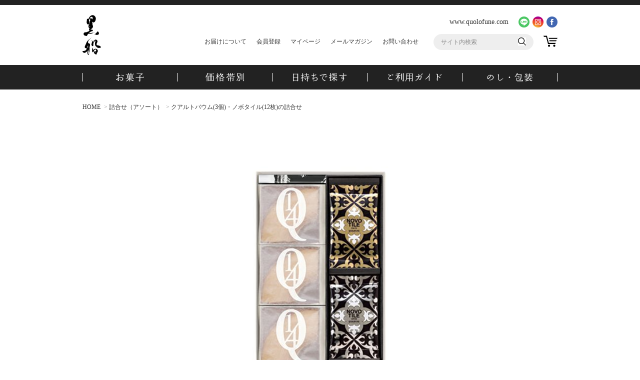

--- FILE ---
content_type: text/html;charset=UTF-8
request_url: https://www.quolofune.com/c/souvenirs/face_to/gd597
body_size: 20129
content:
<!DOCTYPE html>
<html lang="ja"><head>
  <meta charset="UTF-8">
  
  <title>クアルトバウム・ノボタイルの詰合せ｜黒船公式オンラインショップ　お手土産やお祝いにお菓子の贈り物に</title>
  <meta name="viewport" content="width=device-width">


    <meta name="description" content="しっとりふわふわのバームクーヘン、クアルトバウムと焼きチョコラスクのノボタイルの詰合せ　お祝いや内祝い、手土産や差し入れなどにおすすめです。">
    <meta name="keywords" content="黒船カステラ,黒船,quolofune,カステラ,ノボタイル,焼きチョコラスク,焼きチョコ,焼き菓子,詰め合わせ, お手土産,お祝い,内祝い,贈">
  
  <link rel="stylesheet" href="https://quolofune.itembox.design/system/fs_style.css?t=20251118042548">
  <link rel="stylesheet" href="https://quolofune.itembox.design/generate/theme3/fs_original.css?t=20251118042548">
  
  <link rel="canonical" href="https://www.quolofune.com/c/assortment/gd597">
  
  
  
  
  <script>
    window._FS=window._FS||{};_FS.val={"tiktok":{"enabled":true,"pixelCode":"D3RLRDBC77UFJ788C8TG"},"recaptcha":{"enabled":false,"siteKey":null},"clientInfo":{"memberId":"guest","fullName":"ゲスト","lastName":"","firstName":"ゲスト","nickName":"ゲスト","stageId":"","stageName":"","subscribedToNewsletter":"false","loggedIn":"false","totalPoints":"","activePoints":"","pendingPoints":"","purchasePointExpiration":"","specialPointExpiration":"","specialPoints":"","pointRate":"","companyName":"","membershipCardNo":"","wishlist":"","prefecture":""},"enhancedEC":{"ga4Dimensions":{"userScope":{"stage":"{@ member.stage_order @}","login":"{@ member.logged_in @}"}},"amazonCheckoutName":"Amazonペイ","measurementId":"G-LKCQYLZ170","trackingId":"UA-26033389-1","dimensions":{"dimension1":{"key":"log","value":"{@ member.logged_in @}"},"dimension2":{"key":"mem","value":"{@ member.stage_order @}"}}},"shopKey":"quolofune","device":"PC","productType":"1","cart":{"stayOnPage":false}};
  </script>
  
  <script src="/shop/js/webstore-nr.js?t=20251118042548"></script>
  <script src="/shop/js/webstore-vg.js?t=20251118042548"></script>
  
    <script src="//r2.future-shop.jp/fs.quolofune/pc/recommend.js"></script>
  
  
  
  
  
  
  
  
    <script type="text/javascript" >
      document.addEventListener('DOMContentLoaded', function() {
        _FS.CMATag('{"fs_member_id":"{@ member.id @}","fs_page_kind":"product","fs_product_url":"gd597"}')
      })
    </script>
  
  
    <script>
      !function (w, d, t) {
        w.TiktokAnalyticsObject=t;var ttq=w[t]=w[t]||[];ttq.methods=["page","track","identify","instances","debug","on","off","once","ready","alias","group","enableCookie","disableCookie"],ttq.setAndDefer=function(t,e){t[e]=function(){t.push([e].concat(Array.prototype.slice.call(arguments,0)))}};for(var i=0;i<ttq.methods.length;i++)ttq.setAndDefer(ttq,ttq.methods[i]);ttq.instance=function(t){for(var e=ttq._i[t]||[],n=0;n<ttq.methods.length;n++)ttq.setAndDefer(e,ttq.methods[n]);return e},ttq.load=function(e,n){var i="https://analytics.tiktok.com/i18n/pixel/events.js";ttq._i=ttq._i||{},ttq._i[e]=[],ttq._i[e]._u=i,ttq._t=ttq._t||{},ttq._t[e]=+new Date,ttq._o=ttq._o||{},ttq._o[e]=n||{},ttq._partner = ttq._partner || "FutureShop";var o=document.createElement("script");o.type="text/javascript",o.async=!0,o.src=i+"?sdkid="+e+"&lib="+t;var a=document.getElementsByTagName("script")[0];a.parentNode.insertBefore(o,a)};
        ttq.load('D3RLRDBC77UFJ788C8TG');
        ttq.page();
      }(window, document, 'fsttq');
    </script>
  
  <script src="//ajax.googleapis.com/ajax/libs/jquery/2.0.3/jquery.min.js"></script>
<script src="https://cdnjs.cloudflare.com/ajax/libs/bxslider/4.1.2/jquery.bxslider.min.js" integrity="sha512-s3Y5zWNnkh1pUnMojOuUOCHRz/ApbzZPuzM7pgzppl2cXNQ7j0FACF08gpOmWkSchgC2TuH0fai9yT6rHwTE2A==" crossorigin="anonymous" referrerpolicy="no-referrer"></script>
<script type="text/javascript" src="https://www.quolofune.com/online_shop/js/include.js"></script>


<!--
<script type="text/javascript" src="https://www.quolofune.com/online_shop/js/jquery.matchHeight-min.js"></script>
<script type="text/javascript">
jQuery(function() {
	$('.alignItem_03 .gl_Item').matchHeight();
});
</script>-->
<!--<script src="https://www.quolofune.com/shop/js/fs2api.js"></script>
<script type="text/javascript">
FS2.repeater({
    ssldomain: 'www.quolofune.com',
    shopKey: 'quolofune',
    member: function(json) {
    $('#logoutButton,#logoutButtonSP').show();
},
    guest: function(json) {
    $('#loginButton,#loginButtonSP').show();
}
});
</script>-->

<script type="text/javascript">

/*Viewport*/
var ua = navigator.userAgent;
if ((ua.indexOf('iPhone') > 0) || ua.indexOf('iPod') > 0 || (ua.indexOf('Android') > 0 && ua.indexOf('Mobile') > 0)) {
		$('head').prepend('<meta name="viewport" content="width=device-width, initial-scale=1, maximum-scale=1, user-scalable=0">');
}else{
		$('head').prepend('<meta name="viewport" content="width=1020">');
}

/*TopTab*/
jQuery(function($){
	$('.tab_menu li').click(function(){
		$('.is_active').removeClass('is_active');
		$(this).addClass('is_active');
		$('.is_show').removeClass('is_show');
		const index = $(this).index();
		$('.tab_contents > div').eq(index).addClass('is_show');
	});
	
	 $(window).on('load', function() {
    var header = $('#fixed_navi');
    var url = $(location).attr('href');
    if(header.css("position") == 'fixed'){
      if(url.indexOf("#") != -1){
        var anchor = url.split("#");
        var target = $('#' + anchor[anchor.length - 1]);
        if(target.length){
          var pos = Math.floor(target.offset().top) -  header.outerHeight();
          $("html, body").animate({scrollTop:pos}, 300);
          }
        }
      }
    });
    
	$('a[href^=#]').click(function() {
    var speed = 1000;
    var href= $(this).attr("href");
    var headerHight = $('#fixed_navi').height(); 
    var target = $(href == "#" || href == "" ? 'html' : href);
    var position = target.offset().top-headerHight-30;
    $('body,html').animate({scrollTop:position}, speed, 'swing');
    return false;
   });
});

/*Pagetop*/
if ((ua.indexOf('iPhone') > 0) || ua.indexOf('iPod') > 0 || (ua.indexOf('Android') > 0 && ua.indexOf('Mobile') > 0)) {
	$(document).ready(function(){
			$(".pagetop").hide();
			$(window).on("scroll", function() {
					if ($(this).scrollTop() > 100) {
							$(".pagetop").fadeIn("fast");
					} else {
							$(".pagetop").fadeOut("fast");
					}
					scrollHeight = $(document).height();
					scrollPosition = $(window).height() + $(window).scrollTop();
					footHeight = $("footer .copy").innerHeight();
					if ( scrollHeight - scrollPosition  <= footHeight ) {
							$(".pagetop").css({
									"position":"absolute",
									"bottom": footHeight + 10
							});
					} else {
							$(".pagetop").css({
									"position":"fixed",
									"bottom": "2%"
							});
					}
			});
			$('.pagetop').click(function () {
					$('body,html').animate({
					scrollTop: 0
					}, 400);
					return false;
			});
	});
}else{
  
	$(document).ready(function(){
			$(".pagetop").hide();
			$(window).on("scroll", function() {
					if ($(this).scrollTop() > 100) {
							$(".pagetop").fadeIn("fast");
					} else {
							$(".pagetop").fadeOut("fast");
					}
					scrollHeight = $(document).height();
					scrollPosition = $(window).height() + $(window).scrollTop();
					footHeight = $("footer .copy").innerHeight();
					if ( scrollHeight - scrollPosition  <= footHeight ) {
							$(".pagetop").css({
									"position":"absolute",
									"bottom": footHeight + 15
							});
					} else {
							$(".pagetop").css({
									"position":"fixed",
									"bottom": "3%"
							});
					}
			});
			$('.pagetop').click(function () {
					$('body,html').animate({
					scrollTop: 0
					}, 400);
					return false;
			});
	});
}


/*Floating Banner*/
if ((ua.indexOf('iPhone') > 0) || ua.indexOf('iPod') > 0 || (ua.indexOf('Android') > 0 && ua.indexOf('Mobile') > 0)) {
		$(function () {
		var display = function () {
		if ($(this).scrollTop() > 100) { //scroll量
				$(".float_bnr").fadeIn();
			} else {
				$(".float_bnr").fadeOut();
			}
		};
		$(window).on("scroll", display);
		//click
		$(".float_bnr .close img").click(function(){
		$(".float_bnr").fadeOut();
		$(window).off("scroll", display);
		});
	});
}


/*Gnavi Tab Menu*/
$(function () {
	$('#gnavi1').click(function() {
		if ($(this).attr('class') == 'active') {
			$(this).removeClass('active');
		$('.search_content > div').slideUp('slow');
		} else {
			$('.gnavi_wrap span').removeClass('active');
			$('.search_content > div').hide();

			$(this).addClass('active');
		$('#tab1').slideDown('slow');
		}
	});

	var over_flg = $('#gnavi1,#tab1').hover(function(){
		over_flg = true;
	}, function(){
		over_flg = false;
	});

	$('body,.container,#FS2_layout_body').click(function() {
		if (over_flg == false) {
			$('#gnavi1').removeClass('active');
			$('#tab1').slideUp('slow');
		}
	});
});


$(function () {
	$('#gnavi2').click(function() {
		if ($(this).attr('class') == 'active') {
			$(this).removeClass('active');
		$('.search_content > div').slideUp('slow');
		} else {
			$('.gnavi_wrap span').removeClass('active');
			$('.search_content > div').hide();

			$(this).addClass('active');
		$('#tab2').slideDown('slow');
		}
	});

	var over_flg2 = $('#gnavi2,#tab2').hover(function(){
		over_flg2 = true;
	}, function(){
		over_flg2 = false;
	});

	$('body,.container,#FS2_layout_body').click(function() {
		if (over_flg2 == false) {
			$('#gnavi2').removeClass('active');
			$('#tab2').slideUp('slow');
		}
	});
});


$(function () {
	$('#gnavi3').click(function() {
		if ($(this).attr('class') == 'active') {
			$(this).removeClass('active');
		$('.search_content > div').slideUp('slow');
		} else {
			$('.gnavi_wrap span').removeClass('active');
			$('.search_content > div').hide();

			$(this).addClass('active');
		$('#tab3').slideDown('slow');
		}
	});

	var over_flg3 = $('#gnavi3,#tab3').hover(function(){
		over_flg3 = true;
	}, function(){
		over_flg3 = false;
	});

	$('body,.container,#FS2_layout_body').click(function() {
		if (over_flg3 == false) {
			$('#gnavi3').removeClass('active');
			$('#tab3').slideUp('slow');
		}
	});
});


$(function () {
	$('#gnavi4').click(function() {
		if ($(this).attr('class') == 'active') {
			$(this).removeClass('active');
		$('.search_content > div').slideUp('slow');
		} else {
			$('.gnavi_wrap span').removeClass('active');
			$('.search_content > div').hide();

			$(this).addClass('active');
		$('#tab4').slideDown('slow');
		}
	});

	var over_flg4 = $('#gnavi4,#tab4').hover(function(){
		over_flg4 = true;
	}, function(){
		over_flg4 = false;
	});

	$('body,.container,#FS2_layout_body').click(function() {
		if (over_flg4 == false) {
			$('#gnavi4').removeClass('active');
			$('#tab4').slideUp('slow');
		}
	});
});


/*Search fixed*/
$(function() {
	var $win = $(window),
			$main = $('#fixed_navi + *, .layout_header + *, #FS2_header + *'),
			$nav = $('#fixed_navi'),
			navHeight = $nav.outerHeight(),
			navPos = $nav.offset().top,
			fixedClass = 'fixed';

	$win.on('load scroll', function() {
		var value = $(this).scrollTop();
		if ( value > navPos ) {
			$nav.addClass(fixedClass);
			$main.css('margin-top', navHeight);
		} else {
			$nav.removeClass(fixedClass);
			$main.css('margin-top', '0');
		}
	});
});


/*Amazon Pay - Total Price fixed*/
jQuery(function($) {
	var total = $('#fs2_totalPreview')
	$(window).scroll(function () {
		if($(window).scrollTop() > 280) {
			total.addClass('price_fixed');
		} else {
			total.removeClass('price_fixed');
		}
	});
});


/*SP menu*/
$(function(){
var menu = $('#slide_menu'),
		menuBtn = $('#sp_menu'),
		body = $(document.body),
		layer = $('.layer'),
		menuWidth = menu.outerWidth();

		menuBtn.on('click', function(){
		body.toggleClass('open');
				if(body.hasClass('open')){
						$(".layer").show();
						body.animate({'right' : menuWidth }, 300);
						menu.animate({'right' : 0 }, 300);
				} else {
						$(".layer").hide();
						menu.animate({'right' : -menuWidth }, 300);
						body.animate({'right' : 0 }, 300);
				}
		});
		layer.on('click', function(){
						menu.animate({'right' : -menuWidth }, 300);
						body.animate({'right' : 0 }, 300).removeClass('open');
						layer.hide();
		});
});


/*SP item slide arrow*/
$(document).ready(function(){
		var imgH = $('.fs_sp_flick_item').height();
		var arwH = $('.fs_sp_flick_btn_right,.fs_sp_flick_btn_left').innerHeight();
		if(imgH > arwH){
			$('.fs_sp_flick_btn_right,.fs_sp_flick_btn_left').css('height',imgH+'px');
		}
});
</script>


<script async src="https://www.googletagmanager.com/gtag/js?id=G-LKCQYLZ170"></script>

<script><!--
_FS.setTrackingTag('%3C%21--+Global+site+tag+%28gtag.js%29+-+Google+Ads%3A+994196023+--%3E%0A%3Cscript+async+src%3D%22https%3A%2F%2Fwww.googletagmanager.com%2Fgtag%2Fjs%3Fid%3DAW-994196023%22%3E%3C%2Fscript%3E%0A%3Cscript%3E%0A++window.dataLayer+%3D+window.dataLayer+%7C%7C+%5B%5D%3B%0A++function+gtag%28%29%7BdataLayer.push%28arguments%29%3B%7D%0A++gtag%28%27js%27%2C+new+Date%28%29%29%3B%0A%0A++gtag%28%27config%27%2C+%27AW-994196023%27%2C+%7B%27allow_enhanced_conversions%27%3A+true%7D%29%3B%0A%3C%2Fscript%3E%0A%3Cscript%3E%0Afunction+isCheckoutSuccessPage%28%29+%7B%0A++const+path+%3D+window.location.pathname%3B%0A++return+path.startsWith%28%27%2Fp%2Fcheckout%2Fsuccess%27%29%3B%0A%7D%0A%3C%2Fscript%3E%0A%3Cscript%3E%0A%21function%28f%2Cb%2Ce%2Cv%2Cn%2Ct%2Cs%29%0A%7Bif%28f.fbq%29return%3Bn%3Df.fbq%3Dfunction%28%29%7Bn.callMethod%3F%0An.callMethod.apply%28n%2Carguments%29%3An.queue.push%28arguments%29%7D%3B%0Aif%28%21f._fbq%29f._fbq%3Dn%3Bn.push%3Dn%3Bn.loaded%3D%210%3Bn.version%3D%272.0%27%3B%0An.queue%3D%5B%5D%3Bt%3Db.createElement%28e%29%3Bt.async%3D%210%3B%0At.src%3Dv%3Bs%3Db.getElementsByTagName%28e%29%5B0%5D%3B%0As.parentNode.insertBefore%28t%2Cs%29%7D%28window%2Cdocument%2C%27script%27%2C%0A%27https%3A%2F%2Fconnect.facebook.net%2Fen_US%2Ffbevents.js%27%29%3B%0Aif%28%21isCheckoutSuccessPage%28%29%29+%7B%0Afbq%28%27init%27%2C+%27550556303439433%27%29%3B%0Afbq%28%27track%27%2C+%27PageView%27%29%3B%0A%7D%0A%3C%2Fscript%3E%0A%3Cscript+async+src%3D%22https%3A%2F%2Fs.yimg.jp%2Fimages%2Flisting%2Ftool%2Fcv%2Fytag.js%22%3E%3C%2Fscript%3E%0A%3Cscript%3E%0Awindow.yjDataLayer+%3D+window.yjDataLayer+%7C%7C+%5B%5D%3B%0Afunction+ytag%28%29+%7B+yjDataLayer.push%28arguments%29%3B+%7D%0Aytag%28%7B%22type%22%3A%22ycl_cookie%22%7D%29%3B%0A%3C%2Fscript%3E%0A%3C%21--+Google+Tag+Manager+--%3E%0A%3Cscript%3E%28function%28w%2Cd%2Cs%2Cl%2Ci%29%7Bw%5Bl%5D%3Dw%5Bl%5D%7C%7C%5B%5D%3Bw%5Bl%5D.push%28%7B%27gtm.start%27%3A%0Anew+Date%28%29.getTime%28%29%2Cevent%3A%27gtm.js%27%7D%29%3Bvar+f%3Dd.getElementsByTagName%28s%29%5B0%5D%2C%0Aj%3Dd.createElement%28s%29%2Cdl%3Dl%21%3D%27dataLayer%27%3F%27%26l%3D%27%2Bl%3A%27%27%3Bj.async%3Dtrue%3Bj.src%3D%0A%27https%3A%2F%2Fwww.googletagmanager.com%2Fgtm.js%3Fid%3D%27%2Bi%2Bdl%3Bf.parentNode.insertBefore%28j%2Cf%29%3B%0A%7D%29%28window%2Cdocument%2C%27script%27%2C%27dataLayer%27%2C%27GTM-P4GJS9P%27%29%3B%3C%2Fscript%3E%0A%3C%21--+End+Google+Tag+Manager+--%3E%0A%3Cscript%3E%0A%28function%28g%2Cd%2Co%29%7B%0A++g._ltq%3Dg._ltq%7C%7C%5B%5D%3Bg._lt%3Dg._lt%7C%7Cfunction%28%29%7Bg._ltq.push%28arguments%29%7D%3B%0A++var+h%3Dlocation.protocol%3D%3D%3D%27https%3A%27%3F%27https%3A%2F%2Fd.line-scdn.net%27%3A%27http%3A%2F%2Fd.line-cdn.net%27%3B%0A++var+s%3Dd.createElement%28%27script%27%29%3Bs.async%3D1%3B%0A++s.src%3Do%7C%7Ch%2B%27%2Fn%2Fline_tag%2Fpublic%2Frelease%2Fv1%2Flt.js%27%3B%0A++var+t%3Dd.getElementsByTagName%28%27script%27%29%5B0%5D%3Bt.parentNode.insertBefore%28s%2Ct%29%3B%0A++++%7D%29%28window%2C+document%29%3B%0A_lt%28%27init%27%2C+%7B%0A++customerType%3A+%27lap%27%2C%0A++tagId%3A+%271c715aa9-ca85-48d0-9505-6b6b11c999e3%27%0A%7D%29%3B%0A_lt%28%27send%27%2C+%27pv%27%2C+%5B%271c715aa9-ca85-48d0-9505-6b6b11c999e3%27%5D%29%3B%0A%3C%2Fscript%3E%0A%3Cscript%3E%28function%28w%2Cd%2Ct%2Cr%2Cu%29%7Bvar+f%2Cn%2Ci%3Bw%5Bu%5D%3Dw%5Bu%5D%7C%7C%5B%5D%2Cf%3Dfunction%28%29%7Bvar+o%3D%7Bti%3A%22343061074%22%2C+enableAutoSpaTracking%3A+true%7D%3Bo.q%3Dw%5Bu%5D%2Cw%5Bu%5D%3Dnew+UET%28o%29%2Cw%5Bu%5D.push%28%22pageLoad%22%29%7D%2Cn%3Dd.createElement%28t%29%2Cn.src%3Dr%2Cn.async%3D1%2Cn.onload%3Dn.onreadystatechange%3Dfunction%28%29%7Bvar+s%3Dthis.readyState%3Bs%26%26s%21%3D%3D%22loaded%22%26%26s%21%3D%3D%22complete%22%7C%7C%28f%28%29%2Cn.onload%3Dn.onreadystatechange%3Dnull%29%7D%2Ci%3Dd.getElementsByTagName%28t%29%5B0%5D%2Ci.parentNode.insertBefore%28n%2Ci%29%7D%29%28window%2Cdocument%2C%22script%22%2C%22%2F%2Fbat.bing.com%2Fbat.js%22%2C%22uetq%22%29%3B%3C%2Fscript%3E');
--></script>
</head>
<body class="fs-body-product fs-body-product-gd597" id="fs_ProductDetails">

<div class="fs-l-page">
<div id="fixed_navi">
	<header id="header">
		<div class="header_top">
			<ul class="right">
				<li><a href="https://www.quolofune.com" target="_blank">www.quolofune.com</a></li>
        <li class="sns"><!--<a href="https://www.quolofune.com/c/news/news_line">--><a href="/c/shopping_guide/member#line"><img src="/images/top_ico_line.png" alt="line"></a></li>
        <li class="sns"><a href="https://www.instagram.com/quolofune_official/" target="_blank"><img src="/images/top_ico_insta.png" alt="Instagram"></a></li>
				<li class="sns"><a href="https://www.facebook.com/quolofune" target="_blank"><img src="/images/top_ico_facebook.png" alt="Facebook"></a></li>
		
			</ul>
		</div>
		<h1 class="logo"><a href="https://www.quolofune.com/online_shop/"><img src="/online_shop/img/common/logo.svg" alt="黒船"></a></h1>
		<ul class="side">
			<li><a href="https://www.quolofune.com/c/shopping_guide/delivery">お届けについて</a></li>
			<li><a href="https://www.quolofune.com/p/register">会員登録</a></li>
			<li><a href="https://www.quolofune.com/my/top">マイページ</a></li>
			<li><a href="https://www.quolofune.com/p/newsletter/subscribe" rel="nofollow">メールマガジン</a></li>
			<li><a href="https://www.quolofune.com/contact/" target="_blank">お問い合わせ</a></li>
			<li class="search pc">
				<form action="https://www.quolofune.com/p/search" method="get">
				  <input type="hidden" name="sort" value="price_low">
					<input type="text" name="keyword" maxlength="1000" id="header_form_text" placeholder="サイト内検索">
					<input type="image" alt="検索" src="/online_shop/img/common/ico_search.svg" id="header_form_bt">
				</form>
			</li>
			<li class="search sp"><a href="https://www.quolofune.com/c/search" class="viewCart" onclick="return canSubmit();"><img src="/online_shop/img/common/ico_search.svg" alt="検索"></a></li>
			<li class="cart"><a href="https://www.quolofune.com/p/cart" class="viewCart" onclick="return canSubmit();"><img src="/online_shop/img/common/ico_cart.svg" alt="カートを見る"></a></li>
		</ul>
		<div class="header_sp">
			<div id="sp_menu">
				<span></span>
				<span></span>
				<span></span>
			</div>
			<div class="layer"></div>
			<nav id="slide_menu">
				<ul>
					<li><a href="https://www.quolofune.com/online_shop/">ホーム</a></li>
					<li>
						<span class="categorySwitch">お菓子一覧</span>
						<div class="sideCategory">
							<ul class="catMenu">
<li><a href="/fs/quolofune/c/topics_feature"><img src="/online_shop/product/img/tn_feature.jpg" alt="季節のお菓子・特集"><span>季節のお菓子・特集企画</span></a></li>
<li><a href="/fs/quolofune/c/castella"><img src="/online_shop/product/img/tn_castella.jpg" alt="黒船カステラ"><span>黒船カステラ</span></a></li>
<li><a href="/fs/quolofune/c/bebe"><img src="/online_shop/product/img/tn_bebe.jpg" alt="黒船カステラbebe"><span>黒船カステラbebe</span></a></li>
<li><a href="/fs/quolofune/c/dorayaki"><img src="/online_shop/product/img/cat_dorayaki.jpg" alt="黒船どらやき"><span>黒船どらやき</span></a></li>
<li><a href="/fs/quolofune/c/yuzudora"><img src="/online_shop/product/img/yuzudora.jpg" alt="柚子どらやき"><span>柚子どらやき</span></a></li>
<!--<li><a href="/fs/quolofune/c/matoi"><img src="/online_shop/product/img/matoi.jpg" alt="纏カステラ"><span>纏カステラ</span></a></li>-->
<li><a href="/fs/quolofune/c/richmilk"><img src="/online_shop/product/img/tn_richmilk.jpg" alt="ザリッチアンド"><span>ザリッチアンド</span></a></li>
<li><a href="/fs/quolofune/c/novotile"><img src="/online_shop/product/img/cat_novotile.jpg" alt="ノボタイル"><span>ノボタイル</span></a></li>
<li><a href="/fs/quolofune/c/baumkuchen"><img src="/online_shop/product/img/tn_kokuto-baum.jpg" alt="バウムクーヘン"><span>バウムクーヘン</span></a></li>
<!--<li><a href="/fs/quolofune/c/zaratella"><img src="/online_shop/product/img/tn_zaratella.jpg" alt="ザラッテラ"><span>ザラッテラ</span></a></li>-->
<li><a href="/fs/quolofune/c/gr264"><img src="/online_shop/product/img/tn_novorasq.jpg" alt="ノボラスキュ"><span>ノボラスキュ</span></a></li>
<!--<li><a href="/fs/quolofune/c/galarieQ"><img src="/online_shop/product/img/tn_cookie.jpg" alt="黒船クッキー缶"><span>GALARIE Q（黒船クッキー缶）</span></a></li>-->
<!--<li><a href="/fs/quolofune/c/quolosui"><img src="/online_shop/product/img/tn_quolosui.jpg" alt="水々・黒々"><span>水々・黒々</span></a></li>-->
<li><a href="/fs/quolofune/c/fofo"><img src="/online_shop/product/img/tn_fofo2020.jpg" alt="フローズンどらやき"><span>FOFO（フローズンどらやき）</span></a></li>
<li><a href="/fs/quolofune/c/Q-ice"><img src="/online_shop/product/img/tn_q-ice.jpg" alt="Q-ice"><span>Q-ice</span></a></li>
<!--<li><a href="/fs/quolofune/c/bridal_sweets"><img src="/online_shop/product/img/tn_bridal.jpg" alt="ブライダルスイーツ"><span>ブライダルスイーツ</span></a></li>-->
<li><a href="/fs/quolofune/c/assortment"><img src="/online_shop/product/img/tn_assortment.jpg" alt="詰合せ（アソート）"><span>詰合せ（アソート）</span></a></li>
<li><a href="/fs/quolofune/c/gr211"><img src="/online_shop/product/img/tn_corporation.jpg" alt="法人・団体のお客様"><span>法人・団体のお客様</span></a></li>
<li><a href="/fs/quolofune/c/carriagefree"><img src="/online_shop/product/img/tn_free.jpg" alt="送料無料"><span>送料無料</span></a></li>
							</ul>
						</div>
					</li>
					<li><a href="https://www.quolofune.com/c/shoppingguide">ショッピングガイド</a></li>
					<li><a href="https://www.quolofune.com/contact/" target="_blank" rel="nofollow">お問い合わせ</a></li>
					<li><a onclick="return canSubmit();" href="/my/top">マイページ</a></li>
					<li id="logoutButtonSP"><div id="loginLogoutSP"><a onclick="return canSubmit();" href="https://www.quolofune.com/p/logout?url='+encodeURIComponent(document.location)">ログアウト</a></div></li>
					<li id="loginButtonSP"><div id="loginLogoutSP"><a onclick="return canSubmit();" href="javascript:document.location='https://www.quolofune.com/p/login?url='+encodeURIComponent(document.location)">ログイン・新規会員登録</a></div></li>
					<li><a href="https://www.quolofune.com/p/newsletter/subscribe" rel="nofollow">メールマガジン</a></li>
				</ul>
				<div class="brandsite"><a href="https://www.quolofune.com" target="_blank">www.quolofune.com</a></div>
				<ul class="icons">
					<li><a href="https://www.facebook.com/quolofune" target="_blank"><img src="/images/top_ico_facebook.png" alt="Facebook"></a></li>
					<li><a href="https://www.instagram.com/quolofune_official/" target="_blank"><img src="/images/top_ico_insta.png" alt="Instagram"></a></li>
				</ul>
				<script>
				$(function(){
					$(".categorySwitch").on("click", function() {
						$(this).next().slideToggle();
						$(this).toggleClass("open");
					});
					return false;
				});
				</script>
			</nav>
		</div>
	</header>

	<div id="gnavi">
		<div class="gnavi_wrap">
			<div><span id="gnavi1"><img src="/online_shop/img/common/gnavi_01.svg" alt="お菓子"></span></div>
			<div><span id="gnavi2"><img src="/online_shop/img/common/gnavi_02.svg" alt="価格帯別"></span></div>
			<div><span id="gnavi4"><img src="/online_shop/img/common/gnavi_04.svg" alt="日持ちで探す"></span></div>
			<div><span id="gnavi3"><img src="/online_shop/img/common/gnavi_03.svg" alt="ご利用ガイド"></span></div>
			<div><span id="gnavi5"><a href="/c/shopping_guide/noshi"><img src="/online_shop/img/common/gnavi_05b.svg" alt="のし・包装"></a></span></div>
		</div>
	</div>
	<div class="search_content">
		<div id="tab1">
			<div class="wrap">
				<ul class="category_list">
				<li><a href="/fs/quolofune/c/topics_feature"><img src="/online_shop/product/img/tn_feature.jpg" alt="季節のお菓子・特集"><span>季節のお菓子・特集企画</span></a></li>
<li><a href="/fs/quolofune/c/castella"><img src="/online_shop/product/img/tn_castella.jpg" alt="黒船カステラ"><span>黒船カステラ</span></a></li>
<li><a href="/fs/quolofune/c/bebe"><img src="/online_shop/product/img/tn_bebe.jpg" alt="黒船カステラbebe"><span>黒船カステラbebe</span></a></li>
<li><a href="/fs/quolofune/c/dorayaki"><img src="/online_shop/product/img/cat_dorayaki.jpg" alt="黒船どらやき"><span>黒船どらやき</span></a></li>
<li><a href="/fs/quolofune/c/yuzudora"><img src="/online_shop/product/img/yuzudora.jpg" alt="柚子どらやき"><span>柚子どらやき</span></a></li>
<li><a href="/fs/quolofune/c/richmilk"><img src="/online_shop/product/img/tn_richmilk.jpg" alt="ザリッチアンド"><span>ザリッチアンド</span></a></li>
<li><a href="/fs/quolofune/c/novotile"><img src="/online_shop/product/img/cat_novotile.jpg" alt="ノボタイル"><span>ノボタイル</span></a></li>
<li><a href="/fs/quolofune/c/baumkuchen"><img src="/online_shop/product/img/tn_kokuto-baum.jpg" alt="バウムクーヘン"><span>バウムクーヘン</span></a></li>
<!--<li><a href="/fs/quolofune/c/zaratella"><img src="/online_shop/product/img/tn_zaratella.jpg" alt="ザラッテラ"><span>ザラッテラ</span></a></li>-->
<li><a href="/fs/quolofune/c/gr264"><img src="/online_shop/product/img/tn_novorasq.jpg" alt="ノボラスキュ"><span>ノボラスキュ</span></a></li>
<!--<li><a href="/fs/quolofune/c/galarieQ"><img src="/online_shop/product/img/tn_cookie.jpg" alt="黒船クッキー缶"><span>GALARIE Q（黒船クッキー缶）</span></a></li>-->
<li><a href="/fs/quolofune/c/fofo"><img src="/online_shop/product/img/tn_fofo2020.jpg" alt="フローズンどらやき"><span>FOFO（フローズンどらやき）</span></a></li>
<!--<li><a href="/fs/quolofune/c/quolosui"><img src="/online_shop/product/img/tn_quolosui.jpg" alt="水々・黒々"><span>水々・黒々</span></a></li>-->
<li><a href="/fs/quolofune/c/Q-ice"><img src="/online_shop/product/img/tn_q-ice.jpg" alt="Q-ice"><span>Q-ice</span></a></li>
<!--<li><a href="/fs/quolofune/c/bridal_sweets"><img src="/online_shop/product/img/tn_bridal.jpg" alt="ブライダルスイーツ"><span>ブライダルスイーツ</span></a></li>-->
<li><a href="/fs/quolofune/c/assortment"><img src="/online_shop/product/img/tn_assortment.jpg" alt="詰合せ（アソート）"><span>詰合せ（アソート）</span></a></li>
<li><a href="/fs/quolofune/c/gr211"><img src="/online_shop/product/img/tn_corporation.jpg" alt="法人・団体のお客様"><span>法人・団体のお客様</span></a></li>
<li><a href="/fs/quolofune/c/carriagefree"><img src="/online_shop/product/img/tn_free.jpg" alt="送料無料"><span>送料無料</span></a></li>
				</ul>
			</div>
		</div>
		<div id="tab2">
			<div class="wrap">
				<ul class="search_list">
					<li><a href="/p/search?sort=price_low&minprice=1000&maxprice=2000">1,000円〜2,000円未満</a></li>
          <li><a href="/p/search?sort=price_low&minprice=2000&maxprice=3000">2,000円〜3,000円未満</a></li>
          <li><a href="/p/search?sort=price_low&minprice=3000&maxprice=5000">3,000円〜5,000円未満</a></li>
          <li><a href="/p/search?sort=price_low&minprice=5000">5,000円〜</a></li>
				</ul>
			</div>
		</div>
		<div id="tab4">
			<div class="wrap">
				<ul class="search_list">
					<li><a href="/fs/quolofune/c/qu1">発送日を含む5日以内</a></li>
          <li><a href="/fs/quolofune/c/qu2">発送日含む6日〜29日以内</a></li>
          <li><a href="/fs/quolofune/c/qu3">発送日含む30日以上</a></li>
				</ul>
			</div>
		</div>
		<div id="tab3">
					<div class="wrap">
						<ul class="search_list">
							<!--<li><a href="/fs/quolofune/c/QUOLOFUNE_summer_gift">お中元</a></li>
              <li><a href="https://www.quolofune.com/specialpage/2019oseibo.html">お歳暮</a></li>-->
              <li><a href="/fs/quolofune/c/first_time_users">はじめてのお客様に</a></li>
              <li><a href="/fs/quolofune/c/delivery">お届けについて</a></li>
              <li class="sp"><a href="/fs/quolofune/c/noshi">のし・包装</a></li>
              <li><a href="/fs/quolofune/c/faq">よくあるご質問</a></li>
              <li><a href="/fs/quolofune/c/dorayaki_question">黒船どらやきよくあるご質問</a></li>
						</ul>
					</div>
				</div>
	</div>
</div>

<!-- **パンくずリストパーツ （システムパーツ） ↓↓ -->
<nav class="fs-c-breadcrumb">
<ol class="fs-c-breadcrumb__list">
<li class="fs-c-breadcrumb__listItem">
<a href="https://www.quolofune.com/online_shop/">HOME</a>
</li>
<li class="fs-c-breadcrumb__listItem">
<a href="/c/assortment">詰合せ（アソート）</a>
</li>
<li class="fs-c-breadcrumb__listItem">
クアルトバウム(3個)・ノボタイル(12枚)の詰合せ
</li>
</ol>
</nav>
<!-- **パンくずリストパーツ （システムパーツ） ↑↑ -->
<main class="fs-l-main"><div id="fs-page-error-container" class="fs-c-panelContainer">
  
  
</div>
<!-- **商品詳細エリア（システムパーツグループ）↓↓ -->
<form id="fs_form">
<input type="hidden" name="productId" value="597">

<div class="fs-l-productLayout fs-system-product" data-product-id="597" data-vertical-variation-no="" data-horizontal-variation-no="">
<!-- **商品画像パーツ・フリック（システムパーツ ）↓↓ -->
<div class="fs-c-productCarouselMainImage">
  <div class="fs-c-productCarouselMainImage__carousel fs-c-slick" id="fs_productCarouselMainImage">
    
      
        <figure class="fs-c-productCarouselMainImage__image" aria-hidden="true" tabindex="-1" data-sub-image-url="https://quolofune.itembox.design/product/005/000000000597/000000000597-01-xs.jpg?t&#x3D;20260119154413" data-enlarged-image-url="https://quolofune.itembox.design/product/005/000000000597/000000000597-01-xl.jpg?t&#x3D;20260119154413">
          <img src="https://quolofune.itembox.design/product/005/000000000597/000000000597-01-l.jpg?t&#x3D;20260119154413" alt="クアルトバウム(3個)・ノボタイル(12枚)の詰め合わせ"
          
          >
          
        </figure>
      
     
      
        <figure class="fs-c-productCarouselMainImage__image" aria-hidden="true" tabindex="-1" data-sub-image-url="https://quolofune.itembox.design/product/005/000000000597/000000000597-02-xs.jpg?t&#x3D;20260119154413" data-enlarged-image-url="https://quolofune.itembox.design/product/005/000000000597/000000000597-02-xl.jpg?t&#x3D;20260119154413">
          <img src="https://quolofune.itembox.design/product/005/000000000597/000000000597-02-l.jpg?t&#x3D;20260119154413" alt="クアルトバウム"
          
          >
          
        </figure>
      
     
      
        <figure class="fs-c-productCarouselMainImage__image" aria-hidden="true" tabindex="-1" data-sub-image-url="https://quolofune.itembox.design/product/005/000000000597/000000000597-03-xs.jpg?t&#x3D;20260119154413" data-enlarged-image-url="https://quolofune.itembox.design/product/005/000000000597/000000000597-03-xl.jpg?t&#x3D;20260119154413">
          <img src="https://quolofune.itembox.design/product/005/000000000597/000000000597-03-l.jpg?t&#x3D;20260119154413" alt="ノボタイル"
          
          >
          
        </figure>
      
     
  </div>
  <div class="fs-c-productCarouselMainImage__expandButton fs-c-buttonContainer">
    <button type="button" class="fs-c-button--viewExtendedImage fs-c-button--plain">
<span class="fs-c-button__label">画像拡大</span>
</button>
  </div>
</div>
<!-- **商品画像パーツ・フリック（システムパーツ）↑↑ -->

<script src="//code.jquery.com/jquery-1.11.1.min.js"></script>
<script src="//cdn.jsdelivr.net/npm/slick-carousel@1.8.1/slick/slick.min.js"></script>
<script>
window.addEventListener('load', function(){
  $(".fs-c-productCarouselMainImage__carousel").slick('slickSetOption',{
	      adaptiveHeight: false,
}, true);
});
</script>
<!-- **商品名パーツ（システムパーツ）↓↓ -->
<h1 class="fs-c-productNameHeading fs-c-heading">
  
  <span class="fs-c-productNameHeading__name">クアルトバウム(3個)・ノボタイル(12枚)の詰合せ</span>
</h1>
<!-- **商品名パーツ（システムパーツ）↑↑ -->

  




<!-- **商品価格パーツ（システムパーツ）↓↓ -->

<div class="fs-c-productPrices fs-c-productPrices--productDetail">
<div class="fs-c-productPrice fs-c-productPrice--selling">

  
    
    <span class="fs-c-productPrice__main">
      
        <span class="fs-c-productPrice__main__label">特別価格</span>
      
      <span class="fs-c-productPrice__main__price fs-c-price">
        <span class="fs-c-price__currencyMark">&yen;</span>
        <span class="fs-c-price__value">2,905</span>
      </span>
    </span>
    <span class="fs-c-productPrice__addon">
      <span class="fs-c-productPrice__addon__label">税込</span>
    </span>
    
  

</div>

</div>

<!-- **商品価格パーツ（システムパーツ）↑↑ -->
<div class="qf-product_comment3">

</div>




  <!-- **ポイントパーツ（システムパーツ）↓↓ -->
  
    <div class="fs-c-productPointDisplay">
      <span class="fs-c-productPointDisplay__label">[</span>
      <span class="fs-c-productPointDisplay__quantity">13</span>
      <span class="fs-c-productPointDisplay__unit">ポイント進呈]</span>
    </div>
  
  <!-- **ポイントパーツ（システムパーツ）↑↑ -->



<!-- **販売期間表示（システムパーツ）↓↓ -->
  
  
  
    <div class="fs-c-productSalesPeriod">
      <span class="fs-c-productSalesPeriod__label fs-c-string fs-c-string--label">販売期間</span>
      <span class="fs-c-productSalesPeriod__date">
        
          <time datetime="2025-12-20T10:00:00+09:00" class="fs-c-time">
             2025/12/20 10:00
          </time>
        
        <span class="fs-c-timeJoint">〜</span>
        
      </span>
    </div>
  
<!-- **販売期間表示（システムパーツ）↑↑ -->





<!-- **項目選択肢パーツ（システムパーツ）↓↓ -->
<dl class="fs-c-productSelection">
  
  
  <input type="hidden" name="productOptions[1].id" value="1">
  <dt class="fs-c-productSelection__name">
    
    <label for="option_1" class="fs-c-productSelection__label">包装<span class="fs-c-requiredMark">(必須)</span></label>
    
  </dt>
  
  <dd class="fs-c-productSelection__selection">
    <div class="fs-c-productSelection__field">
      <div class="fs-c-dropdown">
        <select id="option_1" name="productOptions[1].value" class="fs-c-dropdown__menu">
          
          <option value="">選択してください</option>
          
          
          <option value="包装してお届けします【サイズ：160箱】">包装してお届けします【サイズ：160箱】</option>
          
        </select>
      </div>
    </div>
  </dd>
  
  
  
  
  <input type="hidden" name="productOptions[2].id" value="2">
  <dt class="fs-c-productSelection__name">
    
    <label for="option_2" class="fs-c-productSelection__label">のしの種類<span class="fs-c-requiredMark">(必須)</span></label>
    
  </dt>
  
  <dd class="fs-c-productSelection__selection">
    <div class="fs-c-productSelection__field">
      <div class="fs-c-dropdown">
        <select id="option_2" name="productOptions[2].value" class="fs-c-dropdown__menu">
          
          <option value="">選択してください</option>
          
          
          <option value="のし不要">のし不要</option>
          
          <option value="【紅白無地】蝶結び">【紅白無地】蝶結び</option>
          
          <option value="【御祝】蝶結び">【御祝】蝶結び</option>
          
          <option value="【御礼】蝶結び">【御礼】蝶結び</option>
          
          <option value="【御挨拶】紅白蝶結び">【御挨拶】紅白蝶結び</option>
          
          <option value="【内祝】蝶結び：結婚以外">【内祝】蝶結び：結婚以外</option>
          
          <option value="【寿】結び切り10本：結婚">【寿】結び切り10本：結婚</option>
          
          <option value="【内祝】結び切り10本：結婚">【内祝】結び切り10本：結婚</option>
          
          <option value="【御挨拶】紅白10本結び切り：結婚">【御挨拶】紅白10本結び切り：結婚</option>
          
          <option value="【快気之内祝】紅白5本結び切り：熨斗鮑有り">【快気之内祝】紅白5本結び切り：熨斗鮑有り</option>
          
          <option value="【御見舞】結び切り5本：病気等">【御見舞】結び切り5本：病気等</option>
          
          <option value="【黄白無地】">【黄白無地】</option>
          
          <option value="【御供】黄白のし">【御供】黄白のし</option>
          
          <option value="【粗供養】黄白のし">【粗供養】黄白のし</option>
          
          <option value="【志】黄白のし">【志】黄白のし</option>
          
          <option value="【満中陰志】黄白のし">【満中陰志】黄白のし</option>
          
          <option value="【黒白無地】">【黒白無地】</option>
          
          <option value="【御供】黒白のし">【御供】黒白のし</option>
          
          <option value="【志】黒白のし">【志】黒白のし</option>
          
          <option value="【御中元】">【御中元】</option>
          
          <option value="【暑中御伺い】">【暑中御伺い】</option>
          
          <option value="【残暑御伺い】">【残暑御伺い】</option>
          
          <option value="【リボンシール（ピンク）】">【リボンシール（ピンク）】</option>
          
          <option value="【リボンシール（ブルー）】">【リボンシール（ブルー）】</option>
          
          <option value="【御歳暮】">【御歳暮】</option>
          
          <option value="【御年賀】">【御年賀】</option>
          
          <option value="【寒中御伺い】">【寒中御伺い】</option>
          
        </select>
      </div>
    </div>
  </dd>
  
  
  
  
  <input type="hidden" name="productOptions[3].id" value="3">
  <dt class="fs-c-productSelection__name">
    
    <label for="option_3" class="fs-c-productSelection__label">手提げ袋<span class="fs-c-requiredMark">(必須)</span></label>
    
  </dt>
  
  <dd class="fs-c-productSelection__selection">
    <div class="fs-c-productSelection__field">
      <div class="fs-c-dropdown">
        <select id="option_3" name="productOptions[3].value" class="fs-c-dropdown__menu">
          
          <option value="">選択してください</option>
          
          
          <option value="手提げ袋　無">手提げ袋　無</option>
          
          <option value="手提げ袋　有">手提げ袋　有</option>
          
        </select>
      </div>
    </div>
  </dd>
  
  
  
</dl>
<!-- **項目選択肢パーツ（システムパーツ）↑↑ -->


<!-- **カート・バリエーションごとにボタンパーツ（システムパーツ）↓↓ -->
<input type="hidden" name="verticalVariationNo" value="">
<input type="hidden" name="horizontalVariationNo" value="">
<input type="hidden" name="verticalVariationName" value="">
<input type="hidden" name="horizontalVariationName" value="">
<input type="hidden" name="verticalAdminNo" value="">
<input type="hidden" name="horizontalAdminNo" value="">
<input type="hidden" name="staffStartSkuCode" value="">



  
<div class="fs-c-productQuantityAndWishlist" data-product-id="597" data-vertical-variation-no="" data-horizontal-variation-no="">
  
    <span class="fs-c-productQuantityAndWishlist__wishlist fs-c-buttonContainer">
      <button type="button" class="fs-c-button--addToWishList--detail fs-c-button--particular">
<span class="fs-c-button__label">お気に入りに登録する</span>
</button>
    </span>
  
  
    <span class="fs-c-productQuantityAndWishlist__quantity fs-c-quantity fs-system-assistTarget">
      <select name="quantity" class="fs-c-quantity__select fs-system-quantity-list" data-cart-type="normal">
    <option value="1" selected="">1</option>
    <option value="2">2</option>
    <option value="3">3</option>
    <option value="4">4</option>
    <option value="5">5</option>
    <option value="6">6</option>
    <option value="7">7</option>
    <option value="8">8</option>
    <option value="9">9</option>
    <option value="10">10+</option>
</select>
<input name="quantity" class="fs-c-quantity__number fs-system-quantity-text" value="1" maxlength="4" style="display:none" type="tel" data-cart-type="normal" disabled>
<span class="fs-c-quantity__message"></span>
    </span>
  
</div>
<div class="fs-c-productActionButton fs-c-buttonContainer" data-product-id="597" data-vertical-variation-no="" data-horizontal-variation-no="">
  
          <button type="button" class="fs-c-button--addToCart--detail fs-c-button--primary">
<span class="fs-c-button__label">カートに入れる</span>
</button>
      
  
</div>






    

<!-- **カート・バリエーションごとにボタンパーツ（システムパーツ）↑↑ -->



<div class="qf-product_freearea"><div class="qf-product_comment2">
<table class="qf-pro-label">
            <tr>
              <th>詰合せ内容</th>
              <td>クアルトバウム 3個、ノボタイル 12枚(ダーク・ホワイト 各6枚)</td>
            </tr>
            <tr>
              <th>日持ち</th>
              <td>クアルトバウム/発送日を含む10日、ノボタイル/発送日を含む35日以上</td>
            </tr>
            <tr>
              <th>特定原材料等</th>
              <td>卵・小麦・乳・大豆</td>
            </tr>
            <tr>
              <th>外寸</th>
              <td>縦23x横16.3x高8cm</td>
            </tr>
          </table>
</div>
<div class="qf-pro-food">
      <a href="https://www.quolofune.com/c/nutrition/#seibun" target="_blank">栄養成分一覧表</a>
      <a href="https://www.quolofune.com/c/nutrition/#genzairyo" target="_blank">原材料一覧表</a>
</div>
<div class="qf-product_comment1">
<br><br>

<!--クアルトバウム 3個、ノボタイル 12枚(ダーク・ホワイト 各6枚)の詰め合わせ。<br><br>

日持ち：クアルトバウム/発送日を含む10日、ノボタイル/発送日を含む30日以上<br><br>

特定原材料等：卵・小麦・乳・大豆<br><br>

外寸：縦23x横16.3x高8cm<br>-->



<div id="main">

<div class="block">
<img src="/online_shop/category/img/cate_baum01.jpg" alt="クアルトバウム" class="imgSetR" />
<h4>『クアルトバウム』</h4>
<p>こだわりの素材で焼き上げた、<br >
ふわふわ、しっとりのバウムクーヘン。<br >
1/4サイズの個包装で登場。</p>
</div>

<div class="block moreArea">
<img src="/online_shop/category/img/cate_novotile_new002.jpg" alt="黒船 ノボタイル" class="imgSetR" />
<h4>『ノボタイル』</h4>
<p>チョコレートにカステララスクを混ぜ込んだザクほろショコラ。<br>
ダークとホワイト2つの味。<br>
一枚ずつ個包装されているので、<br>
いつでも新鮮な美味しさが楽しめます。</p>
</div>

</div>



<br><br>
<h3>関連商品</h3>
</div></div>

<!-- **商品説明（大）表示（システムパーツ）↓↓ -->
<div class="fs-p-productDescription fs-p-productDescription--full"></div>
<!-- **商品説明（大）表示（システムパーツ）↑↑ -->

  <!-- **レビューパーツ（システムパーツ）↓↓ -->
  <div class="fs-c-productReview">
    
    
    <div class="fs-c-productReview__addReview fs-c-buttonContainer fs-c-buttonContainer--addReview--detail">
<a href="/p/product/review/gd597/write" class="fs-c-button--addReview--detail fs-c-button--plain">
  <span class="fs-c-button__label">レビューを書く</span>
</a>
</div>
  </div>
  <!-- **レビューパーツ（システムパーツ）↑↑ -->
</div>


<span data-id="fs-analytics" data-product-url="gd597" data-eec="{&quot;fs-remove_from_cart-price&quot;:2905,&quot;fs-begin_checkout-price&quot;:2905,&quot;fs-select_content-price&quot;:2905,&quot;price&quot;:2905,&quot;fs-add_to_cart-price&quot;:2905,&quot;brand&quot;:&quot;黒船&quot;,&quot;id&quot;:&quot;gd597&quot;,&quot;quantity&quot;:1,&quot;list_name&quot;:&quot;クアルトバウ&quot;,&quot;name&quot;:&quot;クアルトバウム(3個)・ノボタイル(12枚)の詰合せ&quot;,&quot;category&quot;:&quot;詰合せ（&quot;}" data-ga4="{&quot;currency&quot;:&quot;JPY&quot;,&quot;item_list_name&quot;:&quot;クアルト&quot;,&quot;items&quot;:[{&quot;fs-add_to_cart-price&quot;:2905,&quot;fs-add_payment_info-price&quot;:2905,&quot;item_list_name&quot;:&quot;クアルト&quot;,&quot;item_brand&quot;:&quot;黒船&quot;,&quot;fs-begin_checkout-price&quot;:2905,&quot;item_name&quot;:&quot;クアルトバウム(3個)・ノボタイル(12枚)の詰合せ&quot;,&quot;fs-remove_from_cart-price&quot;:2905,&quot;fs-select_item-price&quot;:2905,&quot;fs-select_content-price&quot;:2905,&quot;currency&quot;:&quot;JPY&quot;,&quot;item_list_id&quot;:&quot;product&quot;,&quot;price&quot;:2905,&quot;quantity&quot;:1,&quot;item_category&quot;:&quot;詰合せ（アソート&quot;,&quot;fs-view_item-price&quot;:2905,&quot;item_id&quot;:&quot;gd597&quot;}],&quot;value&quot;:2905,&quot;item_list_id&quot;:&quot;product&quot;}" data-category-eec="{&quot;gd597&quot;:{&quot;type&quot;:&quot;1&quot;}}" data-category-ga4="{&quot;gd597&quot;:{&quot;type&quot;:&quot;1&quot;}}"></span>

</form>
<!-- **商品詳細エリア（システムパーツグループ）↑↑ -->

<script type="text/javascript"><!--
try{
_rcmdjp._displayRecommend({
code:'gd597',
type:'pv', 
template:''
});}catch(err){}
//--></script>
	<div class="category">
				<h2><img src="/online_shop/img/top/h2_category.svg" alt="お菓子一覧"><span>CATEGORY</span></h2>
				<ul class="category_list">
					<script type="text/javascript" >
						include("https://www.quolofune.com/online_shop/category_new.html");
					</script>
				</ul>
			</div></main>
<!--
<section class="other_brand brand-gray">
      <div class="brand-inner_wrap">
        <h2><img src="/images/company/group.png" alt="グループ会社"><span>AFFILIATED COMPANY</span></h2>
        <p class="brand-explanation">長崎堂グループは、カステラを中心に菓子を製造・販売する会社です。長崎堂、黒船、然花抄院と3つのブランドを展開しております。</p>
        <div class="brand_list">
          <div class="brand_block brand-left">
            <div class="brand_info">
              <div class="brand_photo">
  						  <a href="https://zenkashoin-shop.com/" target="_blank"><img src="/images/company/img-zen01.png" alt="然花抄院" class="group_pc"><img src="/images/company/img-zen01-sp.png" alt="然花抄院" class="group_sp"></a>
  					  </div>
  					  <div class="brand_ex">
                <a href="https://zenkashoin-shop.com/" target="_blank"><img src="/images/company/logo-zen.png" alt="然花抄院"></a>
                <p>京都室町通り、歴史ある築300年の町家を本店とし、伝統と新しい和のカタチを発信しています</p>
  						</div>
            </div>
  					<div class="brand_detail">
              <dl><dt>おすすめ商品</dt><dd>とろりと半熟の「然カステラ」</dd></dl>
              <p>丹波の黒豆を食べ、京都で育った鶏の卵を使用。黄身の味の濃い、然花抄院だけの紙焼きカステラ。</p>
              <div class="brand-photo">
                <a href="https://zenkashoin-shop.com/fs/zenkashoin/c/zencastella" target="_blank"><img src="/images/company/img-zen02.png" alt="然カステラ"></a>
                <a href="https://zenkashoin-shop.com/fs/zenkashoin/c/zencastella" target="_blank"><img src="/images/company/img-zen03.png" alt="然カステラ"></a>
              </div>
            </div>
          </div>
          <div class="brand_block brand-right">
					  <div class="brand_info">
              <div class="brand_photo">
                <a href="https://www.nagasakido-shop.com/" target="_blank"><img src="/images/company/img-na01.png" alt="長崎堂" class="group_pc"><img src="/images/company/img-na01-sp.png" alt="長崎堂" class="group_sp"></a>
              </div>
						  <div class="brand_ex">
                <a href="https://www.nagasakido-shop.com/" target="_blank"><img src="/images/company/logo-na.png" alt="長崎堂"></a>
                <p>長崎にて大正八年（1919年）創業。大正十三年（1924年）に創業者、荒木源四郎が長崎から大阪に窯を築いて以来、先人たちによって築かれた歴史と伝統、熟練の技術を受け継いで参りました。</p>
              </div>
            </div>
            <div class="brand_detail">
              <dl><dt>おすすめ商品</dt><dd>感謝の気持ちを絵柄入りカステラ</dd></dl>
              <p>長崎堂の絵柄入りカステラは、職人の手によって、ひとつひとつ、気持ちを込めて丁寧に絵柄をカステラに刷り込んでいます。</p>
    					<div class="brand-photo">
    					  <a href="https://www.nagasakido-shop.com/fs/nagasakido/c/bridal_castella" target="_blank"><img src="/images/company/img-na02.png" alt="絵柄入りカステラ"></a>
    					  <a href="https://www.nagasakido-shop.com/fs/nagasakido/c/bridal_castella" target="_blank"><img src="/images/company/img-na03.png" alt="絵柄入りカステラ"></a>
    					</div>
            </div>
          </div>
        </div>
      </div>
    </section>
-->
<div class="pickup">
<script type="text/javascript" src="/online_shop/js/jquery.bxslider.js"></script>
<script>
var ua = navigator.userAgent;
if ((ua.indexOf('iPhone') > 0) || ua.indexOf('iPod') > 0 || (ua.indexOf('Android') > 0 && ua.indexOf('Mobile') > 0)) {
   $(window).on('load', function(){
		$('.pickup_slider').bxSlider({
			minSlides: 1,
			maxSlides: 1,
			moveSlides: 1,
			slideWidth: 240,
			slideMargin: 5,
			pager: false,
			responsive: false,
			preventDefaultSwipeY: false
		});
	});
}else{
     $(function() {
		$('.pickup_slider').bxSlider({
			minSlides: 3,
			maxSlides: 3,
			moveSlides: 1,
			slideWidth: 310,
			slideMargin: 10,
			pager: false,
			responsive: false,
			preventDefaultSwipeY: false
		});
	});
}
</script>

		<div class="pickup">
				<h2><img src="/online_shop/img/top/h2_pickup.svg" alt="ピックアップ"><span>PICK UP</span></h2>
				<div class="pick_banner"><ul>				  			  		  
					
					
<li> <a href="/c/fofo" onclick="ga('send', 'event', 'pickup', 'click', 'fofo', 1);" target="_parent"><img src="https://www.quolofune.com/online_shop/img/pickup/bnr_img_fofo_930x192.jpg" alt="fofo"></a></li>		
					
<li> <a href="/c/zaratella" onclick="ga('send', 'event', 'pickup', 'click', 'zaratella', 1);" target="_parent"><img src="https://www.quolofune.com/online_shop/img/pickup/bnr_img_zaratella.jpg" alt="ザラッテラ"></a> </li>

<li> <a href="/c/chocolate_collection" onclick="ga('send', 'event', 'pickup', 'click', 'choco_2', 1);" target="_parent"><img src="https://www.quolofune.com/online_shop/img/pickup/bnr_img_choco_2.jpg" alt="チョコレートコレクション"></a> </li>
					
<li> <a href="https://www.quolofune.com/c/MARYQUANT/maryquant_novotile" onclick="ga('send', 'event', 'pickup', 'click', 'MQ1', 1);" target="_parent"><img src="https://www.quolofune.com/online_shop/img/pickup/bnr_img_MQ1_930x192.jpg" alt="MARY QUANT"></a></li>					
					
<li> <a href="/c/baumkuchen" onclick="ga('send', 'event', 'pickup', 'click', 'choco', 1);" target="_parent"><img src="https://www.quolofune.com/online_shop/img/pickup/bnr_img_choco.jpg" alt="クアルトバウムショコラ"></a> </li>
					
<li> <a href="/c/novorasq" onclick="ga('send', 'event', 'pickup', 'click', 'novorasq', 1);" target="_parent"><img src="https://www.quolofune.com/online_shop/img/pickup/bnr_img_noborasq.jpg" alt="ノボラスキュ"></a> </li>

<li> <a href="/c/chocolate_collection" onclick="ga('send', 'event', 'pickup', 'click', 'novoquad', 1);" target="_parent"><img src="https://www.quolofune.com/online_shop/img/pickup/bnr_img_novoquad.jpg" alt="ノボクアッド"></a> </li>									
					
<li> <a href="https://www.quolofune.com/c/yuzudora" onclick="ga('send', 'event', 'pickup', 'click', 'yuzudorayaki', 1);" target="_parent"><img src="https://www.quolofune.com/online_shop/img/pickup/bnr_img_yuzudorayaki2.jpg" alt="柚子どらやき"></a></li>		  
					
<li> <a href="https://www.quolofune.com/c/novotile" onclick="ga('send', 'event', 'pickup', 'click', 'bnr_img_tileDF', 1);" target="_parent"><img src="https://www.quolofune.com/online_shop/img/pickup/bnr_img_tileDF.jpg" alt="ノボタイルフレイズ"></a></li>
					
<li> <a href="https://www.quolofune.com/c/richmilk" onclick="ga('send', 'event', 'pickup', 'click', 'richmilk', 1);" target="_parent"><img src="https://www.quolofune.com/online_shop/img/pickup/bnr_img_richmilk_20251029.jpg" alt="リッチミルク"></a></li>				  
			   
<li> <a href="/c/dorayaki" onclick="ga('send', 'event', 'pickup', 'click', 'summergift', 1);" target="_parent"><img src="/online_shop/img/pickup/bnr_pickup_dorayaki.jpg" alt="黒船どらやき"></a> </li>
            
<li> <a href="/c/corporation" onclick="ga('send', 'event', 'pickup', 'click', 'corporation', 1);" target="_parent"><img src="/online_shop/img/pickup/bnr_img_corporation.jpg" alt="法人・団体のお客様"></a> </li>
            
<li> <a href="/c/shopping_guide/member" onclick="ga('send', 'event', 'pickup', 'click', 'member_campaign', 1);" target="_parent"><img src="/online_shop/img/pickup/bnr_img_newmember.jpg" alt="新規会員登録キャンペーン実施中"></a> </li>
					
 <li> <a href="https://quolofune.take-eats.jp/" onclick="ga('send', 'event', 'pickup', 'click', 'zaratella', 1);" target="_parent"><img src="https://www.quolofune.com/online_shop/img/pickup/bnr_img_takeeat.jpg" alt="WEB予約"></a></li> 					
			  
<li> <a href="/c/shopping_guide/first_time_users" onclick="ga('send', 'event', 'pickup', 'click', 'member_campaign', 1);" target="_parent"><img src="/online_shop/img/pickup/bnr_img_first.jpg" alt="はじめてのお客様に"></a> </li>
            
<li> <a href="/c/shopping_guide/member#line" onclick="ga('send', 'event', 'pickup', 'click', 'line', 1);" target="_parent"><img src="/online_shop/img/pickup/bnr_img_member_line.jpg" alt="LINE公式アカウント"></a> </li>

					<!--<li> <a href="/c/tenchijin_butter_castella" onclick="ga('send', 'event', 'pickup', 'click', 'tenchijin', 1);" target="_parent"><img src="https://www.quolofune.com/online_shop/img/pickup/bnr_img_tenchijin.jpg" alt="天地人"></a></li>-->
					
<!--<li> <a href="https://www.quolofune.com/c/holiday" onclick="ga('send', 'event', 'pickup', 'click', 'holiday25', 1);" target="_parent"><img src="https://www.quolofune.com/online_shop/img/pickup/bnr_img_holiday25.jpg" alt="ホリデー"></a></li>-->					
<!--<li> <a href="/c/lemondorayaki" onclick="ga('send', 'event', 'pickup', 'click', 'lemondorayaki', 1);" target="_parent"><img src="https://www.quolofune.com/online_shop/img/pickup/bnr_img_lemondora.jpg" alt="檸檬"></a></li>-->				
					
<!--<li> <a href="https://www.quolofune.com/specialpage/castella/" onclick="ga('send', 'event', 'pickup', 'click', 'casatellasp', 1);" target="_parent"><img src="https://www.quolofune.com/online_shop/img/pickup/bnr_img_castellasp.jpg" alt="黒船カステラのこだわり"></a> </li><-->					
				
<!--<li> <a href="/c/matoi" onclick="ga('send', 'event', 'pickup', 'click', 'matoi', 1);" target="_parent"><img src="https://www.quolofune.com/online_shop/img/pickup/bnr_matoi.jpg" alt="纏"></a></li>					-->
					
<!--<li> <a href="https://www.quolofune.com/oseibo/index.html" onclick="ga('send', 'event', 'pickup', 'click', 'seibo2025', 1);" target="_parent"><img src="https://www.quolofune.com/online_shop/img/pickup/bnr_img_oseibo25_2.jpg" alt="歳暮2025"></a></li>	-->					
<!--<li> <a href="https://www.quolofune.com/c/tsukimikomachi" onclick="ga('send', 'event', 'pickup', 'click', 'tsukimikomachi', 1);" target="_parent"><img src="https://www.quolofune.com/online_shop/img/pickup/bnr_img_tsukimi.jpg" alt="月見小町"></a></li>		  -->					
					
<!--<li> <a href="https://www.quolofune.com/c/imodorayaki" onclick="ga('send', 'event', 'pickup', 'click', 'imodora', 1);" target="_parent"><img src="https://www.quolofune.com/online_shop/img/pickup/bnr_img_imodora.jpg" alt="芋どら"></a></li>		  -->

<!--<li> <a href="/c/ice" onclick="ga('send', 'event', 'pickup', 'click', 'ice', 1);" target="_parent"><img src="https://www.quolofune.com/online_shop/img/pickup/bnr_img_ice.jpg" alt="アイスフェア"></a></li>	-->
					
<!--<li> <a href="/c/quolosui" onclick="ga('send', 'event', 'pickup', 'click', 'quolosui', 1);" target="_parent"><img src="https://www.quolofune.com/online_shop/img/pickup/bnr_img_quolosui.jpg" alt="黒水"></a></li>						-->
					
<!--<li> <a href="/c/FathersDay" onclick="ga('send', 'event', 'pickup', 'click', 'chichi', 1);" target="_parent"><img src="https://www.quolofune.com/online_shop/img/pickup/bnr_img_chichi24.jpg" alt="父の日"></a></li>   					-->
					
<!--<li> <a href="/c/novotile" onclick="ga('send', 'event', 'pickup', 'click', 'novotile', 1);" target="_parent"><img src="https://www.quolofune.com/online_shop/img/pickup/bnr_img_tileDF.jpg" alt="ノボタイルフレイズ"></a></li>					-->
					
<!--<li> <a href="https://www.quolofune.com/c/news/news_20250219" onclick="ga('send', 'event', 'pickup', 'click', 'whiteday', 1);" target="_parent"><img src="https://www.quolofune.com/online_shop/img/pickup/bnr_img_membersale.jpg" alt="メンバーセール"></a></li>					-->

<!--<li><a href="/c/assortment" onclick="ga('send', 'event', 'pickup', 'click', 'minden', 1);" target="_parent"><img src="https://www.quolofune.com/online_shop/img/pickup/bnr_img_minden.jpg" alt="ミンデン"></a></li>	-->

            <!--
<li> <a href="/c/holiday" onclick="ga('send', 'event', 'pickup', 'click', 'holiday', 1);" target="_parent"><img src="https://www.quolofune.com/online_shop/img/pickup/bnr_img_holiday1.jpg" alt="ホリデーシーズン"></a> </li>

<li> <a href="/c/holiday" onclick="ga('send', 'event', 'pickup', 'click', 'holiday', 1);" target="_parent"><img src="https://www.quolofune.com/online_shop/img/pickup/bnr_img_holiday2.jpg" alt="ホリデーパッケージノボタイル"></a> </li>	

<li> <a href="/c/fofo" onclick="ga('send', 'event', 'pickup', 'click', 'fofo', 1);" target="_parent"><img src="https://www.quolofune.com/online_shop/img/pickup/bnr_img_fofo.jpg" alt="fofo"></a> </li>

<li> <a href="/c/richmilk" onclick="ga('send', 'event', 'pickup', 'click', 'zaratella', 1);" target="_parent"><img src="https://www.quolofune.com/online_shop/img/pickup/bnr_img_kinako.rich.jpg" alt="リッチきなこ"></a> </li>

<li> <a href="/c/novotile" onclick="ga('send', 'event', 'pickup', 'click', 'novotile_DK', 1);" target="_parent"><img src="https://www.quolofune.com/online_shop/img/pickup/bnr_img_novotileDK.jpg" alt="タイルきなこ"></a> </li>



 <li> <a href="/c/Q-ice" onclick="ga('send', 'event', 'pickup', 'click', 'summergift', 1);" target="_parent"><img src="/online_shop/img/pickup/bnr_img_Qicerecommend.jpg" alt="今月のおすすめ"></a> </li>

<li>
				<a href="https://www.quolofune.com/c/assortment/qcube" onclick="ga('send', 'event', 'pickup', 'click', 'qcube', 1);" target="_parent"><img src="/online_shop/img/pickup/bnr_img_qcube.jpg" alt="QCUBE限定詰合せ"></a>
			</li>


<li>
				<a href="/c/nenga" onclick="ga('send', 'event', 'pickup', 'click', 'nenga', 1);" target="_parent"><img src="/online_shop/img/pickup/bnr_img_kisei2022.jpg" alt="お年賀・帰省"></a>
			</li>


<li>
				<a href="/c/fofo" onclick="ga('send', 'event', 'pickup', 'click', 'fofo', 1);" target="_parent"><img src="/online_shop/img/pickup/bnr_img_fofo.jpg" alt="フローズンどらやきfofo"></a>
			</li>

            <li>
				<a href="/c/halloween_dorayaki" onclick="ga('send', 'event', 'pickup', 'click', 'halloween_dorayaki', 1);" target="_parent"><img src="/online_shop/img/pickup/bnr_img_halloween.jpg" alt="ハロウィンどらやき"></a>
			</li>

            <li>
				<a href="/c/zaralla" onclick="ga('send', 'event', 'pickup', 'click', 'zaralla', 1);" target="_parent"><img src="/online_shop/img/pickup//bnr_img_zalalla.jpg" alt="ザラーラ"></a>
			</li>


			<li>
				<a href="/c/komekibi" onclick="ga('zsend', 'event', 'pickup', 'click', 'komekibi', 1);" target="_parent"><img src="/online_shop/img/pickup/bnr_img_komekibi.jpg" alt="米氣美(こめきび)"></a>
            </li>

<li>
				<a href="/c/tsukimikomachi" onclick="ga('send', 'event', 'pickup', 'click', 'tsukimikomachi', 1);" target="_parent"><img src="https://www.quolofune.com/online_shop/img/pickup/bnr_pickup_tsukimi.jpg" alt="月見小町"></a>
			</li>	

<li>
				<a href="https://www.quolofune.com/ochugen" onclick="ga('send', 'event', 'pickup', 'click', 'summergift', 1);" target="_parent"><img src="/online_shop/img/pickup/bnr_pickup_summergift.jpg" alt="お中元"></a>
			</li>
-->
					</ul>
				</div>		

	<!--<li>
				<a href="/c/FathersDay" onclick="ga('send', 'event', 'pickup', 'click', 'top_sld_father', 1);" target="_parent"><img src="/online_shop/img/pickup/bnr_pickup_father.jpg"alt="父の日おすすめギフト"></a>
			</li>

<li>
<a href="https://www.quolofune.com/specialpage/castella/" onclick="ga('send', 'event', 'pickup', 'click', 'castellasp', 1);" target="_parent"><img src="/online_shop/img/pickup/bnr_img_castellasp.jpg" alt="黒船カステラのこだわり"></a>
			</li>-->

<!--<li> <a href="/c/keiro" onclick="ga('send', 'event', 'pickup', 'click', 'zaratella', 1);" target="_parent"><img src="https://www.quolofune.com/online_shop/img/pickup/bnr_img_keirou.jpg" alt="敬老"></a> </li>-->

</div>
</div>

<footer id="footer">
	<div class="pagetop"><a href="#"><img src="/online_shop/img/img_pagetop.png" alt="Pagetop"></a></div>
	<div class="guide">
		<h2><img src="/online_shop/img/top/h2_guide.svg" alt="ショッピングガイド"><span>SHOPPING GUIDE</span></h2>
		<ul>
			<li><a href="https://www.quolofune.com/c/shopping_guide/first_time_users">はじめてのお客様に</a></li>
			<li><a href="https://www.quolofune.com/c/shopping_guide/how_to_order">ご注文の流れ</a></li>
			<li><a href="https://www.quolofune.com/c/shopping_guide/faq">よくあるご質問</a></li>
			<li><a href="https://www.quolofune.com/c/shopping_guide/payment">お支払いについて</a></li>
			<li><a href="https://www.quolofune.com/c/shopping_guide/delivery">お届け・配送料について</a></li>
			<li><a href="https://www.quolofune.com/c/shopping_guide/returns">返品について</a></li>
			<li><a href="https://www.quolofune.com/c/shopping_guide/noshi">包装・掛け紙（のし紙）について</a></li>
			<li><a href="https://www.quolofune.com/c/nutrition">栄養成分表一覧・原材料一覧</a></li>
			<li><a href="https://www.quolofune.com/c/shopping_guide/member">会員登録・公式LINEについて</a></li>
			<li><a href="https://www.quolofune.com/c/shopping_guide/point">ポイントについて</a></li>
			<li><a href="https://www.quolofune.com/c/shopping_guide/law">特定商取引法に基づく表示</a></li>
			<li><a href="https://www.quolofune.com/c/shopping_guide/privacy">個人情報のお取り扱いについて</a></li>
			<li><a href="https://www.quolofune.com/c/shopping_guide/prohibitedmatter">サイトのご利用･商品の購入に関する注意事項</a></li>
			<li><a href="https://www.quolofune.com/contact/" target="_blank">お問い合わせ</a></li>
			<li><a href="https://www.quolofune.com/company/">会社案内</a></li>
		</ul>
	</div>
	<div class="copy">
		<div class="copy_txt">&copy; 2026 QUOLOFUNE</div>
	</div>
</footer>
<!doctype html>
<html>
<head>
<meta charset="UTF-8">
<title>無題ドキュメント</title>
</head>

<body>
</body>
</html>

<!-- Yahoo Code for your Target List -->
<script type="text/javascript">
/* <![CDATA[ */
var yahoo_ss_retargeting_id = 1000277597;
var yahoo_sstag_custom_params = window.yahoo_sstag_params;
var yahoo_ss_retargeting = true;
/* ]]> */
</script>
<script type="text/javascript" src="https://s.yimg.jp/images/listing/tool/cv/conversion.js">
</script>
<noscript>
<div style="display:inline;">
<img height="1" width="1" style="border-style:none;" alt="" src="https://b97.yahoo.co.jp/pagead/conversion/1000277597/?guid=ON&script=0&disvt=false"/>
</div>
</noscript>

<!-- Yahoo Code for your Target List -->
<script type="text/javascript" language="javascript">
/* <![CDATA[ */
var yahoo_retargeting_id = '3R7LMA62PR';
var yahoo_retargeting_label = '';
var yahoo_retargeting_page_type = '';
var yahoo_retargeting_items = [{item_id: '', category_id: '', price: '', quantity: ''}];
/* ]]> */
</script>
<script type="text/javascript" language="javascript" src="https://b92.yahoo.co.jp/js/s_retargeting.js"></script>

<script type="application/ld+json">
{
    "@context": "http://schema.org",
    "@type": "BreadcrumbList",
    "itemListElement": [{
        "@type": "ListItem",
        "position": 1,
        "item": {
            "@id": "https://www.quolofune.comhttps://www.quolofune.com/online_shop/",
            "name": "HOME"
        }
    },{
        "@type": "ListItem",
        "position": 2,
        "item": {
            "@id": "https://www.quolofune.com/c/assortment",
            "name": "詰合せ（アソート）"
        }
    },{
        "@type": "ListItem",
        "position": 3,
        "item": {
            "@id": "https://www.quolofune.com/c/souvenirs/face_to/gd597",
            "name": "クアルトバウム(3個)・ノボタイル(12枚)の詰合せ",
            "image": "https://quolofune.itembox.design/product/005/000000000597/000000000597-01-l.jpg?t&#x3D;20260119154413"
        }
    }]
}
</script>




<script type="application/ld+json">
{
  "@context": "http://schema.org",
  "@type": "Product",
  "name": "クアルトバウム(3個)・ノボタイル(12枚)の詰合せ",
  "image": "https://quolofune.itembox.design/product/005/000000000597/000000000597-01-xs.jpg?t&#x3D;20260119154413",
  "brand": {
    "@type": "Thing",
    "name": "黒船"
  },
  "offers": {
    "@type": "Offer",
    "priceCurrency": "JPY",
    "price": "2905",
    "itemCondition": "http://schema.org/NewCondition",
    "availability": "http://schema.org/InStock",
    "seller": {
      "@type": "Organization",
      "name": "黒船オンラインショップ"
    }
  }
}
</script>



</div>
<script class="fs-system-icon_remove" type="text/html">
<button type="button" class="fs-c-button--removeFromWishList--icon fs-c-button--particular">
<span class="fs-c-button__label">お気に入りを解除する</span>
</button>
</script>
<script  class="fs-system-icon_add" type="text/html">
<button type="button" class="fs-c-button--addToWishList--icon fs-c-button--particular">
<span class="fs-c-button__label">お気に入りに登録する</span>
</button>
</script>
<script class="fs-system-detail_remove" type="text/html">
<button type="button" class="fs-c-button--removeFromWishList--detail fs-c-button--particular">
<span class="fs-c-button__label">お気に入りを解除する</span>
</button>
</script>
<script class="fs-system-detail_add" type="text/html">
<button type="button" class="fs-c-button--addToWishList--detail fs-c-button--particular">
<span class="fs-c-button__label">お気に入りに登録する</span>
</button>
</script>
<script id="fs-subscribeToStockNotification-template" type="text/x-handlebars">
<aside class="fs-c-modal" id="" style="display: none;">
  <div class="fs-c-modal__inner">
    <div class="fs-c-modal__header">
      {{{subscribeToStockNotificationTitle}}}
      <span class="fs-c-modal__close" role="button" aria-label="閉じる"></span>
    </div>
    <div class="fs-c-modal__contents">
      <div class="fs-c-stockNotificationsProduct">
        {{#if productImageSrc}}
        <div class="fs-c-stockNotificationsProduct__productImage fs-c-productImage">
          <img src="{{productImageSrc}}" alt="{{productImageAlt}}" class="fs-c-stockNotificationsProduct__productImage__image fs-c-productImage__image">
        </div>
        {{/if}}
        <div class="fs-c-stockNotificationsProduct__productName fs-c-productName">
          {{#if catchphrase}}<span class="fs-c-productName__copy">{{{catchphrase}}}</span>{{/if}}
          <span class="fs-c-productName__name">{{{productName}}}</span>
          {{#if variation}}<span class="fs-c-productName__variation">{{variation}}</span>{{/if}}
        </div>
      </div>
      {{{subscribeToStockNotificationComment}}}
      <div class="fs-c-inputInformation">
        <form>
          <fieldset form="fs_form" name="arrivalInformationRegister" class="fs-c-stockNotificationsRegisterField">
            <table class="fs-c-inputTable">
              <tbody>
                <tr>
                  <th class="fs-c-inputTable__headerCell" scope="row">
                    <label for="fs_input_mailAddress" class="fs-c-inputTable__label">メールアドレス
                    <span class="fs-c-requiredMark">(必須)</span>
                    </label>
                  </th>
                  <td class="fs-c-inputTable__dataCell">
                    <div class="fs-c-inputField">
                      <div class="fs-c-inputField__field fs-system-assistTarget">
                        <input type="text" name="email" id="fs_input_mailAddress" value="{{email}}"
                        data-rule-mailNoCommaInDomain="true"
                        data-rule-mailValidCharacters="true"
                        data-rule-mailHasAt="true"
                        data-rule-mailHasLocalPart="true"
                        data-rule-mailHasDomain="true"
                        data-rule-mailNoMultipleAts="true"
                        data-rule-mailHasDot="true"
                        data-rule-mailValidDomain="true"
                        data-rule-mailHasTextAfterDot="true"
                        data-rule-required="true">
                      </div>
                    </div>
                  </td>
                </tr>
              </tbody>
            </table>
          </fieldset>
          {{#with privacyPolicyAgree as |privacyPolicyAgree|}}{{#if privacyPolicyAgree.displayAgreeArea}}
{{#if privacyPolicyAgree.displayAgreeCheckbox}}
<fieldset form="fs_form" name="privacyAgree" class="fs-c-privacyPolicyAgreeField fs-c-additionalCheckField">
  <div class="fs-c-inputField">
    <div class="fs-c-inputField__field">
      <span class="fs-c-checkbox">
        <input type="checkbox" id="fs_input_privacyAgree" name="privacyPolicyAgreed" class="fs-c-checkbox__checkbox"{{#if privacyPolicyAgree.agreeCheckboxChecked}} checked{{/if}}>
        <label for="fs_input_privacyAgree" class="fs-c-checkbox__label">
          <span class="fs-c-checkbox__checkMark"></span>
          {{{privacyPolicyAgree.checkLabel}}}
        </label>
      </span>
    </div>
  </div>
</fieldset>
{{else}}
{{{privacyPolicyAgree.uncheckedComment}}}
{{/if}}
{{/if}}{{/with}}
          <div class="fs-c-inputInformation__button fs-c-buttonContainer fs-c-buttonContainer--subscribeToArrivalNotice">
            {{#with subscribeToStockNotificationButton as |button|}}<button type="button" class="{{button.classes}}{{#if button.disabled}} is-disabled{{/if}}"{{#if button.disabled}} disabled{{/if}}>
{{#if button.image}}<img class="fs-c-button__image" src="{{button.imageUrl}}" alt="{{button.label}}">{{else}}<span class="fs-c-button__label">{{button.label}}</span>{{/if}}
</button>{{/with}}
          </div>
        </form>
      </div>
    </div>
  </div>
</aside>
</script>
<script><!--
_FS.setTrackingTag('%3Cscript%3E%0Agtag%28%27event%27%2C%27view_item%27%2C+%7B%0A%27value%27%3A+2905%2C%0A%27items%27%3A+%5B%0A%7B%0A%27id%27%3A+597%2C%0A%27google_business_vertical%27%3A+%27retail%27%0A%7D%0A%5D%0A%7D%29%3B%0A%3C%2Fscript%3E');
--></script>
<script>
<!--
try{
 _rcmdjp._setItemData({
 code:'gd597',
 name:'クアルトバウム(3個)・ノボタイル(12枚)の詰合せ',
 url:'https://www.quolofune.com/c/assortment/gd597',
 
 image:'https://quolofune.itembox.design/product/005/000000000597/000000000597-01-m.jpg?t=20260119154413',
 
 price:'2905',
 price_before_tax:'2690',
 tax:'215',
 
 stock:'20',
 
 
 
 point:'13',
 
 category:'',
 
 release_date:'2020-03-03 15:45:40',
 
 disabled:'0',
 validation:'0676a07702deab7008da52e25c342ee9'
 });
}catch(err){}
//-->
</script>




<script>

  fsttq.instance('D3RLRDBC77UFJ788C8TG').track('ViewContent', {
    
    currency: 'JPY',
    
    
    value: 2905,
    
    
    
    content_type: 'product',
    contents: [
    {
      content_id: '10011722',
      content_category: '詰合せ（アソート）',
      content_name: 'クアルトバウム(3個)・ノボタイル(12枚)の詰合せ',
      price: 2905,
      quantity: 1,
    
    }],
    
    
    
  
  });
  
</script>


<script src="/shop/js/webstore.js?t=20251118042548"></script>
</body></html>

--- FILE ---
content_type: text/html
request_url: https://www.quolofune.com/online_shop/category_new.html
body_size: 956
content:
<!DOCTYPE HTML>
<html>
<head>
	<meta http-equiv="Content-Type" content="text/html; charset=Shift_JIS" />
</head>


<li><a href="/fs/quolofune/c/topics_feature"><img src="/online_shop/product/img/tn_feature.jpg" alt="季節のお菓子・特集"><span>季節のお菓子・特集企画</span></a></li>
<li><a href="/fs/quolofune/c/castella"><img src="/online_shop/product/img/tn_castella.jpg" alt="黒船カステラ"><span>黒船カステラ</span></a></li>
<li><a href="/fs/quolofune/c/bebe"><img src="/online_shop/product/img/tn_bebe.jpg" alt="黒船カステラbebe"><span>黒船カステラbebe</span></a></li>
<li><a href="/fs/quolofune/c/dorayaki"><img src="/online_shop/product/img/cat_dorayaki.jpg" alt="黒船どらやき"><span>黒船どらやき</span></a></li>
<li><a href="/fs/quolofune/c/yuzudora"><img src="/online_shop/product/img/yuzudora.jpg" alt="柚子どらやき"><span>柚子どらやき</span></a></li>
<li><a href="/fs/quolofune/c/richmilk"><img src="/online_shop/product/img/tn_richmilk.jpg" alt="ザリッチアンド"><span>ザリッチアンド</span></a></li>
<li><a href="/fs/quolofune/c/novotile"><img src="/online_shop/product/img/cat_novotile.jpg" alt="ノボタイル"><span>ノボタイル</span></a></li>
<li><a href="/fs/quolofune/c/baumkuchen"><img src="/online_shop/product/img/tn_kokuto-baum.jpg" alt="バウムクーヘン"><span>バウムクーヘン</span></a></li>	
<li><a href="/fs/quolofune/c/novorasq"><img src="/online_shop/product/img/cat_novorasq.jpg" alt="ノボラスキュ"><span>ノボラスキュ</span></a></li>
<li><a href="/fs/quolofune/c/fofo"><img src="/online_shop/product/img/tn_fofo2020.jpg" alt="フローズンどらやき"><span>FOFO（フローズンどらやき）</span></a></li>	
<li><a href="/fs/quolofune/c/Q-ice"><img src="/online_shop/product/img/tn_q-ice.jpg" alt="Q-ice"><span>Q-ice</span></a></li>
<li><a href="/fs/quolofune/c/assortment"><img src="/online_shop/product/img/tn_assortment.jpg" alt="詰合せ（アソート）"><span>詰合せ（アソート）</span></a></li>
<!--	<li><a href="/fs/quolofune/c/nenga"><img src="/online_shop/product/img/tn_nenga18.jpg" alt="お年賀・帰省手土産"><span>お年賀・帰省手土産</span></a></li>-->
<li><a href="/fs/quolofune/c/corporation"><img src="/online_shop/product/img/tn_corporation.jpg" alt="法人・団体のお客様"><span>法人・団体のお客様</span></a></li>
<li><a href="/fs/quolofune/c/carriagefree"><img src="/online_shop/product/img/tn_free.jpg" alt="送料無料"><span>送料無料</span></a></li>



<!--	<li><a href="/fs/quolofune/c/quolosui"><img src="/online_shop/product/img/tn_quolosui.jpg" alt="水々・黒々"><span>水々・黒々</span></a></li>-->
<!--	<li><a href="/fs/quolofune/c/zaralla"><img src="/online_shop/product/img/tn_zaralla.jpg" alt="ザラーラ"><span>ザラーラ</span></a></li>-->	
<!--<li><a href="/fs/quolofune/c/castella"><img src="/online_shop/product/img/top_icon_novoquad.jpg" alt="ノボクアッド"><span>ノボクアッド</span></a></li>	-->
<!--
<li><a href="/fs/quolofune/c/matoi"><img src="/online_shop/product/img/top_icon_matoi.jpg" alt="纏カステラ"><span>纏カステラ</span></a></li>
<li><a href="/fs/quolofune/c/bridal_sweets"><img src="/online_shop/product/img/tn_bridal.jpg" alt="ブライダルスイーツ"><span>ブライダルスイーツ</span></a></li>
<li><a href="/fs/quolofune/c/yuzudora"><img src="/online_shop/product/img/tn_yuzudora.jpg" alt="柚子どらやき"><span>柚子どらやき</span></a></li>

<li><a href="/fs/quolofune/c/gr264"><img src="/online_shop/product/img/tn_novorasq.jpg" alt="ノボラスキュ"><span>ノボラスキュ</span></a></li>
<li><a href="/fs/quolofune/c/quolosui"><img src="/online_shop/product/img/tn_quolosui.jpg" alt="水々・黒々"><span>水々・黒々</span></a></li>
-->



</html>

--- FILE ---
content_type: text/css
request_url: https://quolofune.itembox.design/generate/theme3/fs_original.css?t=20251118042548
body_size: 922
content:

@import "//www.quolofune.com/online_shop/css/reset.css";
@import "//www.quolofune.com/online_shop/css/2019-common2.css";
@import "//www.quolofune.com/online_shop/css/2019-style.css";
@import "//www.quolofune.com/online_shop/css/jquery.bxslider.min.css";

@import "//www.quolofune.com/online_shop/css/cc.css";



/*　配送方法　ボタン表示変更　*/
.fs-c-checkout-multiDestination__deliveryMethod .fs-c-button__label {
  display: none;
}
.fs-c-checkout-multiDestination__deliveryMethod .fs-c-button--change--small::before {
  content: "お届け日時を変更";
}


/* 購入者アイコン非表示 */
.fs-c-reviewList__item .fs-c-reviewer__status{
display: none;
}

/* レビュー表示 */
.fs-c-reviewStars:before {
    font-size: 26px;
    margin: 0.3em 0;
}
.fs-c-reviewInfo__date{
display: none !important;
}
.fs-c-reviewInfo__reviewer.fs-c-reviewer div {
font-size: 16px;
margin: 0 1em 0 0;
}
.fs-c-reviewer__profile__status {
    display: none;
}

/* ご注文手続きページ */
#fs_CheckoutWithMultiAddress .fs-c-checkout-shippingDetail__outline {
    display: none;
}
#fs_CheckoutWithMultiAddress h4.fs-c-checkout-shippingDetail__shippingCarrier__label{
	font-size: 28px;
    font-family: 游明朝体, Yu Mincho, YuMincho, ヒラギノ明朝 Pro, Hiragino Mincho Pro, MS P明朝, MS PMincho, serif;
    align-items: flex-start;
    letter-spacing: .05em;
    line-height: 1.4;
    border-bottom: 1px solid;
    margin-bottom: 1em;
}
#fs_CheckoutWithMultiAddress td.fs-c-cartTable__dataCell.fs-c-cartTable__dataCell--quantity,
#fs_CheckoutWithMultiAddress td.fs-c-cartTable__dataCell.fs-c-cartTable__dataCell--subtotal,
#fs_CheckoutWithMultiAddress td.fs-c-cartTable__dataCell.fs-c-cartTable__dataCell--point {
    text-align: center;
    vertical-align: middle;
}
#fs_CheckoutWithMultiAddress .fs-c-cartTable__productInfo {
    width: 75%;
}
#fs_CheckoutWithMultiAddress div#fs_orderTotalContainer {
    margin: 4em auto 0;
}
#fs_CheckoutWithMultiAddress .fs-c-confirmOrder.fs-c-confirmOrder--bankTransfer {
    margin: 2em 0 1em;
}
#fs_CheckoutWithMultiAddress .fs-c-checkout-shippingDetail__fee{
	display: none;
}
#fs_CheckoutWithMultiAddress .fs-c-confirmOrder__message {
    margin: .5em 0 0 0;
}
.order-post-check {
    border: 4px solid #ccc;
    padding: 1em;
}
/* 配送備考欄 */

/* SP */
@media(max-width: 767px) {
#fs_CheckoutWithMultiAddress h4.fs-c-checkout-shippingDetail__shippingCarrier__label.fs-c-checkout-heading-lv2{
    font-size: 18px;
    font-family: 游明朝体, Yu Mincho, YuMincho, ヒラギノ明朝 Pro, Hiragino Mincho Pro, MS P明朝, MS PMincho, serif;
    line-height: 1.4;
    border-bottom: 1px solid;
    margin: 2em 0 1em 0;
}
#fs_CheckoutWithMultiAddress .fs-c-checkout-shippingDetail__fee{
	display: none;
}
#__fs_modal_shippingDetail form{
	line-height: 1.3;
}
#__fs_modal_shippingDetail .fs-c-buttonContainer--pair>*+* {
    margin-top: 1em;
}
#fs_CheckoutWithMultiAddress tr.fs-c-cartTable__row .fs-c-cartTable__dataCell--point{
	text-align: right !important;
	margin: 0 0 2em 0;
}
#fs_CheckoutWithMultiAddress tr.fs-c-cartTable__row {
    margin: 2em 0 0 0;
}
}/*SP*/





--- FILE ---
content_type: text/css
request_url: https://www.quolofune.com/online_shop/css/2019-common2.css
body_size: 6843
content:
@charset "UTF-8";

:root {--font-ming: "游明朝体", "Yu Mincho", YuMincho, "ヒラギノ明朝 Pro", "Hiragino Mincho Pro", "MS P明朝", "MS PMincho", serif;}
:root {--quolofune-orange: #f47600;}


body {
	color: #333;
	background-color: #fff;
	font-family: "游ゴシック体", YuGothic, "游ゴシック Medium", "Yu Gothic Medium", "游ゴシック", "Yu Gothic", "メイリオ", sans-serif;
}
a {
	color: #333;
	text-decoration: none;
}

/*** Header ***/
@keyframes marquee {
	from { transform: translate(0%);}
	99%,to { transform: translate(-100%);}
}
#topics {
	background: #f2f2f2;
	border-bottom: 1px solid #ddd;
}
#topics .topics_wrap {
	width: 950px;
	margin: auto;
	overflow: hidden;
}
#topics p {
	padding: 8px 0;
	font-size: 12px;
	line-height: 1;
	margin: 0;
	padding-left: 950px;
	display: inline-block;
	white-space: nowrap;
	animation: marquee linear 20s infinite;
}

#fixed_navi {
	position: relative;
	background: #fff;
	border-top: 10px solid #222;
	font-size: 12px;
}
#header {
	font-family: var(--font-ming);
	position: relative;
	overflow: hidden;
	width: 950px;
	margin: 0 auto 20px;
	padding-top: 20px;
}
#header a {
	color: #333;
	transition: color 400ms;
}
#header a:hover {
	color: #ccc;
}
.header_top {
	float: right;
}
#header .right {
	float: right;
	margin-top: 3px;
}
#header .right li {
	float: left;
	font-size: 14px;
	line-height: 22px;
	margin-right: 20px;
}
#header .right li.sns:last-child {
	margin-right: 0;
}
#header .right .sns {
	margin-right: 6px;
}
#header .right .sns img {
	width: 22px;
	height: auto;
	border-radius: 3px;
}
#header .logo {
	float: left;
}
#header .logo img {
	height: 80px;
}
#header .side {
	clear: right;
	float: right;
	margin-top: 13px;
}
#header .side li {
	float: left;
	margin-left: 20px;
	font-size: 12px;
	line-height: 31px;
}
#header .side form #header_form_text {
	width: 200px;
	background: #eee;
	border: none;
	border-radius: 17px;
	margin: 0;
	padding: 8px 45px 8px 15px;
	font-size: 12px;
	box-sizing: border-box;
	outline: 0;
}
#header .side .search {
	margin-left: 30px;
}
#header .side form {
	position: relative;
}
#header .side form #header_form_bt {
	position: absolute;
	top: 7px;
	right: 15px;
	width: 16px;
	height: 16px;
}
.side .cart img {
	width: 28px;
	height: 25px;
	vertical-align: -8px;
	transition: opacity 400ms;
}
.side .cart img:hover {
	opacity: .5;
}
#logoutButton,
#loginButton {
	display: none;
}

#fixed_navi.fixed {
	position: fixed;
	top: 0;
	width: 100%;
	z-index: 10000;
}
.fixed #header {
	padding-top: 10px;
	margin-bottom: 10px;
	transition: all 400ms;
}
.fixed .header_top {
	display: none;
}
.fixed #header .logo img {
	height: 50px;
	transition: all 400ms;
}
.fixed #header .side {
	margin-top: 9px;
	transition: all 400ms;
}
.fixed #header .side li {
	line-height: 31px;
	transition: all 400ms;
}
.fixed #header .side form #header_form_text {
	width: 150px;
	transition: all 400ms;
}
.fixed #header .side form #header_form_text:focus {
	width: 200px;
}

/*** Gnavi ***/
#gnavi {
	font-family: var(--font-ming);
	overflow: hidden;
	background: #222;
	color: #fff;
	padding: 16px 0;
}
#gnavi .gnavi_wrap {
	width: 950px;
	margin: auto;
}
#gnavi .gnavi_wrap > div {
	position: relative;
	float: left;
	width: 20%;
	font-size: 17px;
	line-height: 17px;
	border-right: 1px solid #fff;
	box-sizing: border-box;
	text-align: center;
}
#gnavi .gnavi_wrap > div:first-child {
	border-left: 1px solid #fff;
}
#gnavi .gnavi_wrap > div span {
	display: block;
	letter-spacing: 1px;
	cursor: pointer;
}
#gnavi .gnavi_wrap > div span img {
	width: auto;
	height: 17px;
	transition: opacity 400ms;
}
#gnavi .gnavi_wrap > div span.active img {
	opacity: .5;
}
#gnavi .gnavi_wrap > div span:hover img {
	opacity: .5;
}
.search_content {
	background: #eee;
}
.search_content > div {
	display: none;
	width: 950px;
	margin: auto;
}
.search_content .wrap {
	overflow: hidden;
	padding: 10px 0 20px;
}
.category_list {
	font-family: var(--font-ming);
	overflow: hidden;
}
.category_list li {
	display: flex;
	align-items: center;
	float: left;
	margin-right: 25px;
	margin-top: 15px;
	font-size: 16px;
	line-height: 1.3;
}
.category_list a {
	display: flex;
	align-items: center;
	width: 300px;
	padding-bottom: 5px;
	border-bottom: 1px solid #ccc;
	color: #333;
	transition: color 400ms;
}
.search_content .category_list li {
	margin-right: 10px;
	margin-top: 10px;
}
.search_content .category_list a {
	padding: 5px;
	background: #fff;
	border-radius: 4px;
	box-sizing: border-box;
}
.category_list li img {
	float: left;
	height: 50px;
	margin-right: 20px;
}
.search_list,
.ranking_list {
	font-family: var(--font-ming);
}
.search_list li {
	float: left;
	width: 300px;
	margin-right: 25px;
	font-size: 16px;
}
.search_list li a {
	display: block;
	position: relative;
	margin-top: 30px;
	padding: 0 0 15px;
	color: #333;
	border-bottom: 1px solid #ccc;
	transition: color 400ms;
}

.search_content .search_list{
  display: flex;
  justify-content: space-between;
  flex-wrap: wrap;
}

.search_content .search_list li {
  float: none;
	width: 310px;
	font-size: 16px;
	margin-right: 0;
}

.search_content .search_list a {
	background: #fff;
	border-radius: 4px;
	box-sizing: border-box;
	text-align: center;
}
.search_list li a:hover,
.category_list a:hover {
	color: #ccc;
}
.search_list li a span {
	font-size: 12px;
}
.search_content .ranking_list {
	margin-top: 20px;
}
.ranking_list .FS2_Recommend2_ranking_vertical .CrossHead {
	display: none;
}
.ranking_list .FS2_Recommend2_ranking_vertical tr {
	position: relative;
	display: inline-block;
	width: 182px;
	margin-right: 10px;
	vertical-align: top;
}
.ranking_list .FS2_Recommend2_ranking_vertical tr:last-child {
	margin-right: 0;
}
.ranking_list .FS2_Recommend2_ranking_vertical tr th,
.ranking_list .FS2_Recommend2_ranking_vertical tr td {
	display: block;
}
.ranking_list .FS2_Recommend2_ranking_vertical th {
	position: absolute;
	top: 0;
	left: 0;
	border: none;
	width: 55px;
	height: 24px;
	padding: 0;
	color: #fff;
	background: radial-gradient(#5a5a5a 0, #2e2f30 100%);
	font-size: 13px;
	font-weight: 500;
	line-height: 25px;
}
.ranking_list .FS2_Recommend2_ranking_vertical tr:first-child th {
	background: radial-gradient(#93723c 0, #7a5f32 100%);
}
.ranking_list .FS2_Recommend2_ranking_vertical tr:nth-child(2) th {
	background: radial-gradient(#8a9194 0, #72787a 100%);
}
.ranking_list .FS2_Recommend2_ranking_vertical tr:nth-child(3) th {
	background: radial-gradient(#9e5b4a 0, #7a4032 100%);
}
.ranking_list .FS2_Recommend2_ranking_vertical td {
	padding: 0;
	border: none;
}
.ranking_list .FS2_Recommend2_ranking_vertical td a {
	font-size: 15px;
	font-weight: 500;
	line-height: 1.4;
}
.ranking_list .FS2_Recommend2_ranking_vertical td a:first-child {
	position: relative;
	display: block;
	width: 182px;
	height: 182px;
	border: 1px solid #ccc;
	box-sizing: border-box;
	transition: border-color 400ms;
}
.ranking_list .FS2_Recommend2_ranking_vertical tr:hover td a {
	border-color: #222;
	text-decoration: underline;
}
.ranking_list .FS2_Recommend2_ranking_vertical a img {
	position: absolute;
	top: 0;
	bottom: 0;
	left: 0;
	right: 0;
	margin: auto;
	float: none;
	width: auto;
	max-width: 100%;
}
.ranking_list .FS2_Recommend2_ranking_vertical td span {
	display: inline-block;
	margin-top: 10px;
	margin-right: 2px;
	color: #333;
	font-size: 15px;
	font-weight: 500;
}
.ranking_list .FS2_Recommend2_ranking_vertical .FS2_itemPrice_addition {
	font-size: 10px;
	vertical-align: bottom;
}


/*** Contents ***/
.news_list li {
	display: block;
	font-size: 14px;
	margin-top: 30px;
	padding-bottom: 20px;
	border-bottom: 1px solid #ccc;
}
.news_list li a {
	transition: color 400ms;
}
.news_list li a:hover {
	color: #ccc;
}
.news_list span {
	margin-right: 40px;
}


/*** Pickup ***/
.pickup {
  overflow: hidden;
	line-height: 1;
}
.pickup h2 {
	width: 950px;
	margin: 0 auto 30px;
}
.pickup h2 img {
	width: auto;
	height: 22px;
}
.pickup h2 span {
	font-family: var(--font-ming);
	display: block;
	margin-top: 15px;
	font-size: 11px;
	font-weight: normal;
	letter-spacing: 1px;
}
#pickup_frame {
	width: 100%;
	height: 125px;
}
#pickup_banner {
	width: 950px;
	margin: auto;
}
#pickup_banner .bx-viewport {
	background: transparent;
	border: 0;
	overflow: visible !important;
	z-index: 1;
}

.pick_banner ul {
	width: 950px;
	margin: auto;
}

.pick_banner li {
    float: left;
    margin-right: 20px;
    margin-bottom: 10px;
}

.pick_banner li:nth-child(even) {
    margin-right: 0;
}

.pick_banner li img {
    width: 465px;
}


/*** brandlist ***/
.group_sp {
	display: none;
}

.other_brand {
	margin: 30px auto 60px;
}

.brand-gray {
 	background-color: #EFEFEF;
}

.brand-left {
	border-right: #c8c8c8 solid 1px;
  padding: 20px 50px 0px 20px;
}
.brand-right {
	padding: 20px 0 0 50px;
}

.brand-inner_wrap {
	max-width: 980px;
  min-width: 800px;
  margin: 0 auto;
	padding: 80px 0 100px;

}

.other_brand h2 {
  width: 950px;
  margin: 0 auto 30px;
}
.other_brand h2 img {
  width: auto;
  height: 22px;
}
.other_brand h2 span {
  font-family: var(--font-ming);
  display: block;
  margin-top: 15px;
  font-size: 11px;
  font-weight: normal;
  letter-spacing: 1px;
}

.brand-explanation {
  width: 950px;
  margin: 0 auto 40px;
  font-size: 16px;
  line-height: 2;
}

.brand_list {
	display: flex;
	flex-wrap:nowrap;
	justify-content: space-between;
	align-items: stretch;
}

.brand_block {
	width: 50%;
  display: flex;
  flex-wrap: wrap;
}

.brand_info {
	display: flex;
	flex-wrap:nowrap;
	justify-content: flex-start;
	min-height: 330px;
}

.brand-left .brand_info {
	margin-bottom: 0;
}

.brand_photo {
	width: 50%;
}

.brand_photo img:hover{
	transition: 0.4s;
  opacity: 0.8;
}

.brand_ex {
	margin-left: 30px;
	width: 40%;
}

.brand_ex img{
	width: 180px;
	margin: 10px 0 15px;
}

.brand_ex p,
.brand_detail p {
  margin-top: 20px;
  font-size: 14px;
  line-height: 1.7;
}

.brand_detail dl {
  font-size: 20px;
  margin-bottom: 10px;
  font-family: var(--font-ming);
  font-weight: 500;
  line-height: 1;
}
.brand_detail dl dt {
  display: inline-block;
  background: #fff;
  font-size: 14px;
  line-height: 20px;
  padding: 0 13px;
  margin-right: 16px;
  margin-bottom: 16px;
}
#home .brand_detail dl dt {
  background: #010101;
  color: #fff;
}


.brand_detail dl dd {
	display: inline-block;
	margin: 0;
	width: 100%;
}

.brand_detail p {
  width: 100%;
  margin-bottom: 25px;
}

.brand-photo {
	display: flex;
	flex-wrap:nowrap;
	justify-content:flex-start;
	align-items: stretch;
}

.brand-photo a {
	width: 50%;
}
.brand-photo a:nth-child(odd) {
  padding-right: 6px;
}
.brand-photo a:nth-child(even) {
  padding-left: 6px;
}


/*** footer ***/
.layout_footer {
	margin-top: 100px;
}
#footer {
	position: relative;
	font-family: var(--font-ming);
	margin: 80px auto 0;
}
.guide {
	overflow: hidden;
	width: 950px;
	margin: auto;
}
.guide h2 {
	margin-bottom: 20px;
}
.guide li {
	float: left;
	width: 300px;
	margin-right: 25px;
	border-bottom: 1px solid #ccc;
	font-size: 13px;
}
.guide li:nth-child(3n) {
	margin-right: 0;
}
.guide li a {
	display: block;
	position: relative;
	margin-top: 25px;
	padding: 0 0 15px;
	color: #333;
	line-height: 1;
	transition: color 400ms;
}
.guide li a:hover {
	color: #ccc;
}
.guide li a:before,
.guide li a:after {
	position: absolute;
	top: 3px;
	right: 2px;
	margin: auto;
	content: "";
	vertical-align: middle;
}
.guide li a:before {
	width: 6px;
	height: 6px;
	border-top: 1px solid #333;
	border-right: 1px solid #333;
	-webkit-transform: rotate(45deg);
	transform: rotate(45deg);
	transition: border-color 400ms;
}
.guide li a:hover:before {
	border-color: #ccc;
}
#footer .pagetop {
	position: fixed;
	bottom: 3%;
	right: 3%;
}
#footer .pagetop a {
	position: relative;
	top: 0;
	transition: top 400ms;
}
#footer .pagetop img {
	width: 52px;
	height: auto;
}
#footer .copy {
	background: #222;
	margin-top: 80px;
	padding: 20px 0;
	color: #fff;
	font-size: 12px;
	text-align: center;
}


/* ---------------------------------------------
 PC Layout
--------------------------------------------- */
@media screen and (min-width: 769px) {
	.sp {display: none !important;}
	.header_sp {display: none;}

	.search_content .category_list a {
		width: 310px;
		margin-right: 0;
	}
	.search_content .search_list a {
		margin-top: 10px;
		padding: 0;
		line-height: 50px;
	}
  .category_list li:nth-of-type(3n),
	.search_list li:nth-of-type(3n) {
		margin-right: 0;
	}
	#pickup .bx-wrapper li {
		width: 310px !important;
	}
	#pickup .bx-wrapper img {
		max-width: 310px;
	}
	.guide h2 img {
		width: auto;
		height: 22px;
	}
	.guide h2 span {
		font-family: var(--font-ming);
		display: block;
		margin-top: 15px;
		font-size: 11px;
		font-weight: normal;
		letter-spacing: 1px;
	}
	.float_bnr {
		display: none !important;
	}
	#footer .pagetop a:hover {
		top: -5px;
	}
}


/* ---------------------------------------------
 Tablet Layout
--------------------------------------------- */
@media screen and (max-width: 1050px){
	#pickup_banner {
		width: 100%;
		overflow: hidden;
	}
}


/* ---------------------------------------------
 SP Layout
--------------------------------------------- */
@media screen and (max-width: 768px) {
	.pc {display: none !important;}
	html{
		width: 100%;
		overflow-x: auto;
	}
	body {
		position: relative;
		width: 100%;
		overflow-x: hidden;
	}
	img {
		max-width: 100%;
	}
	#home{
		width: 100%;
		overflow-x: hidden;
	}

	.FS2_contents_container,
	.FS2_memberOnly,
	.FS2_NoItemMessage,
	.FS2_upper_comment,
	.FS2_lower_comment,
	.FS2_ItemComment,
	.FS2_middle_comment {
		margin: 0;
		padding: 0;
		-webkit-box-shadow: none;
		-moz-box-shadow: none;
		box-shadow: none;
		-webkit-border-radius: 0;
		-moz-border-radius: 0;
		border-radius: 0;
	}
	.FS2_Search,
	.FS2_Utility1_container,
	.FS2_Utility2_container,
	.FS2_mailmagazine_entry_cancel,
	#FS2_SystemNav {
		display: none !important;
	}
	.FS2_body_Login_Login #mail,
	.FS2_body_Login_Login #phrase,
	.FS2_body_Cart_GuestLogin #mail,
	.FS2_body_Cart_GuestLogin #phrase,
	.FS2_body_ReviewLogin #mail,
	.FS2_body_ReviewLogin #phrase,
	.FS2_body_WishListLogin #mail,
	.FS2_body_WishListLogin #phrase,
	.FS2_body_LineIdLinkLogin #mail,
	.FS2_body_LineIdLinkLogin #phrase{
		width: 100%;
		box-sizing: border-box;
	}
	.FS2_table input[type="text"],
	.FS2_table input[type="password"],
	.FS2_table input[type="number"],
	.FS2_table input[type="email"],
	.FS2_table input[type="tel"],
	.FS2_list input[type="text"],
	.FS2_list input[type="password"],
	.FS2_list input[type="number"],
	.FS2_list input[type="email"],
	.FS2_list input[type="tel"],
	.FS2_table select,
	.FS2_list select,
	.FS2_table textarea,
	.FS2_list textarea,
	#fs2_usePoint {
		border: 1px solid #333;
	}


	/*** Header ***/
	#topics .topics_wrap {
		width: 100%;
	}
	#topics p {
		padding: 6px 0;
		padding-left: 100%;
		font-size: 2.8vw;
	}
	#fixed_navi {
		border-top-width: 6px;
		margin-bottom: 15px;
	}
	#header {
		width: 90%;
		margin: 8px auto;
		padding-top: 0;
	}
	.header_top {
		display: none;
	}
	#header .logo img {
		height: 56px;
	}
	#header .side {
		position: absolute;
		bottom: 3px;
		right: 16%;
		margin-top: 0;
	}
	#header .side li {
		display: none;
		margin-left: 15px;
		line-height: 1;
	}
	#header .side li.search.sp,
	#header .side li.cart {
		display: block !important;
	}
	#header .side li img {
		width: auto;
		height: 24px;
		vertical-align: top;
	}
	.fixed #header {
		padding-top: 0;
		margin-bottom: 8px;
	}
	.fixed #header .logo img {
		height: 36px;
	}
	.fixed #header .side {
		bottom: 7px;
		margin-top: 0;
	}
	.fixed #header .side li {
		line-height: 22px;
	}
	.fixed #header .side li img {
		height: 22px;
	}
	.fixed #sp_menu {
		bottom: 9px;
	}

	#sp_menu {
		position: absolute;
		bottom: 5px;
		right: 0;
		width: 28px;
		height: 16px;
	}
	#sp_menu span {
		position: absolute;
		left: 0;
		width: 100%;
		height: 2px;
		background-color: #222;
	}
	#sp_menu span:nth-of-type(1) {
		top: 0;
	}
	#sp_menu span:nth-of-type(2) {
		top: 7px;
	}
	#sp_menu span:nth-of-type(2)::after {
		position: absolute;
		top: 0;
		left: 0;
		content: '';
		width: 100%;
		height: 2px;
		background-color: #333;
		transition: all 400ms;
	}
	#sp_menu span:nth-of-type(3) {
		bottom: 0;
	}
	.open #sp_menu span:nth-of-type(1) {
		-webkit-transform: translateY(8px) scale(0);
		transform: translateY(8px) scale(0);
	}
	.open #sp_menu span:nth-of-type(2) {
		-webkit-transform: rotate(-45deg);
		transform: rotate(-45deg);
	}
	.open #sp_menu span:nth-of-type(2)::after {
		-webkit-transform: rotate(90deg);
		transform: rotate(90deg);
		}
	.open #sp_menu span:nth-of-type(3) {
		-webkit-transform: translateY(-8px) scale(0);
		transform: translateY(-8px) scale(0);
	}
	.layer{
		position: fixed;
		top: 0;
		z-index: 1;
		display: none;
		width: 100%;
		height: 100%;
		background-color: transparent;
	}
	body.open {
		position: fixed;
	}
	#slide_menu {
		position: fixed;
		top: 0;
		right: -280px;
		width: 280px;
		height: 100%;
		background: #222;
		color: #fff;
		z-index: 99999;
		overflow: scroll;
	}
	#slide_menu > ul:first-child {
		margin-top: 6px;
	}
	#slide_menu > ul:first-child > li {
		border-bottom: solid 1px #333;
		font-size: 4vw;
	}
	#slide_menu > ul:first-child li a {
		display: block;
		padding: 16px 6%;
		color: #fff;
		text-align: left;
		text-decoration: none;
	}
	#slide_menu #logoutButtonSP,
	#slide_menu #loginButtonSP {
		display: none;
	}
	.categorySwitch {
		position: relative;
		display: block;
		padding: 16px 6%;
	}
	.categorySwitch:before,
	.categorySwitch:after {
		position: absolute;
		top: 0;
		bottom: 5px;
		right: 6%;
		margin: auto;
		content: "";
		vertical-align: middle;
	}
	.categorySwitch:after {
		width: 7px;
		height: 7px;
		border-top: 1px solid #fff;
		border-right: 1px solid #fff;
		-webkit-transform: rotate(135deg);
		transform: rotate(135deg);
	}
	.categorySwitch.open:before,
	.categorySwitch.open:after {
		top: 4px;
		bottom: 0;
	}
	.categorySwitch.open:after {
		-webkit-transform: rotate(-45deg);
		transform: rotate(-45deg);
	}
	.sideCategory {
		display: none;
	}
	#slide_menu .catMenu {
		overflow: hidden;
		margin: 0 6% 35px;
	}
	#slide_menu .catMenu li {
		position: relative;
		float: left;
		vertical-align: bottom;
		width: 47%;
		border-bottom: 1px solid #999;
		font-size: 3.2vw;
	}
	#slide_menu .catMenu li img {
		display: none;
	}
	#slide_menu > ul:first-child li .catMenu li a {
		padding: 12px 0 8px;
		line-height: 1.3;
	}
	#slide_menu .catMenu li:nth-of-type(odd) {
		margin-right: 6%;
	}
	#slide_menu .brandsite {
		float: left;
		margin: 20px 6% 0;
	}
	#slide_menu .brandsite a {
		color: #fff;
		font-size: 4vw;
		line-height: 28px;
	}
	#slide_menu .icons {
		margin: 20px 6% 50px 0;
		text-align: right;
	}
	#slide_menu .icons li {
		display: inline-block;
	}
	#slide_menu .icons li:first-child {
		margin-right: 5px;
	}
	#slide_menu .icons li img {
		height: 28px;
		border-radius: 2px;
	}

	#gnavi {
		width: 100%;
		padding: 12px 0;
		font-size: 0;
	}
	#gnavi .gnavi_wrap {
		width: 94%;
		text-align: center;
		line-height: 1;
	}
	#gnavi .gnavi_wrap > div {
		float: none;
		display: inline-block;
		width: auto;
		margin-right: 3vw;
		padding-right: 3vw;
		font-size: 3.5vw;
		line-height: 3.2vw;
	}
	#gnavi .gnavi_wrap > div:first-child {
		border-left: none;
		margin-left: 3.3%;
	}
	#gnavi .gnavi_wrap > div:last-child {
		border-right: none;
		margin-right: 3%;
		padding-right: 0;
	}
	#gnavi .gnavi_wrap > div:last-child {
  	display: none;
  }
	#gnavi .gnavi_wrap > div span {
		letter-spacing: 0;
	}
	#gnavi .gnavi_wrap > div span img {
		height: 3.2vw;
	}
	.search_content > div {
		width: 90%;
	}
	.search_content .wrap {
		padding: 3% 0 1%;
	}
	.category_list li,
	.search_list li {
		width: 48%;
		margin-top: 0;
		margin-right: 4%;
		margin-bottom: 10px;
		font-size: 3.4vw;
	}
	.search_content .category_list li {
		width: 49%;
		margin: 0 2% 2% 0;
			font-size: 12px;
	}
	.search_content .search_list li{
  		width: 49%;
  		margin: 0 0 2%;
  			font-size: 12px;
	}

	.category_list li:nth-of-type(even),
	.search_list li:nth-of-type(even){
		margin-right: 0;
	}
	.category_list a,
	.search_list a {
		width: 100%;
	}
	.category_list li img {
		height: 32px;
		margin-right: 4%;
	}
	.search_list li a {
		margin-top: 0;
		padding: 10px 0;
	}
	.search_list li a span {
		font-size: 2vw;
	}
	.search_content .ranking_list {
		margin-top: 10px;
	}
	.search_content .ranking_list .FS2_Recommend2_ranking_vertical {
		margin-bottom: 0;
	}
	.ranking_list .FS2_Recommend2_ranking_vertical tr {
		width: 48%;
		margin-right: 4%;
		margin-bottom: 20px;
	}
	.ranking_list .FS2_Recommend2_ranking_vertical tr:nth-child(3),
	.ranking_list .FS2_Recommend2_ranking_vertical tr:nth-child(4),
	.ranking_list .FS2_Recommend2_ranking_vertical tr:nth-child(5) {
		width: 32%;
		margin-right: 2%;
	}
	.ranking_list .FS2_Recommend2_ranking_vertical tr:nth-child(2),
	.ranking_list .FS2_Recommend2_ranking_vertical tr:nth-child(5) {
		margin-right: 0;
	}
	.ranking_list .FS2_Recommend2_ranking_vertical th,
	.ranking_list .FS2_Recommend2_ranking_vertical td {
		font-family: var(--font-ming);
	}
	.ranking_list .FS2_Recommend2_ranking_vertical th {
		width: 32%;
		height: 22px;
		font-size: 3.2vw;
	}
	.ranking_list .FS2_Recommend2_ranking_vertical td {
		width: 100%;
	}
	.ranking_list .FS2_Recommend2_ranking_vertical td a:first-child {
		width: 100%;
		height: 43.2vw;
	}
	.ranking_list .FS2_Recommend2_ranking_vertical tr:nth-child(3) td a:first-child,
	.ranking_list .FS2_Recommend2_ranking_vertical tr:nth-child(4) td a:first-child,
	.ranking_list .FS2_Recommend2_ranking_vertical tr:nth-child(5) td a:first-child {
		height: 28.8vw;
	}
	.ranking_list .FS2_Recommend2_ranking_vertical td a {
		font-size: 3.8vw;
		line-height: 1.4;
	}
	.ranking_list .FS2_Recommend2_ranking_vertical td span {
		font-size: 3.4vw;
	}
	.ranking_list .FS2_Recommend2_ranking_vertical .FS2_itemPrice_addition {
		font-size: 2vw;
	}
	.ranking_list .FS2_Recommend2_ranking_vertical tr:nth-child(3) th,
	.ranking_list .FS2_Recommend2_ranking_vertical tr:nth-child(4) th,
	.ranking_list .FS2_Recommend2_ranking_vertical tr:nth-child(5) th {
		font-size: 2.8vw;
		width: 36%;
		height: 18px;
		line-height: 18px;
	}
	.ranking_list .FS2_Recommend2_ranking_vertical tr:nth-child(3) td a,
	.ranking_list .FS2_Recommend2_ranking_vertical tr:nth-child(4) td a,
	.ranking_list .FS2_Recommend2_ranking_vertical tr:nth-child(5) td a {
		font-size: 3vw;
		line-height: 1.2;
	}
	.ranking_list .FS2_Recommend2_ranking_vertical tr:nth-child(3) td span,
	.ranking_list .FS2_Recommend2_ranking_vertical tr:nth-child(4) td span,
	.ranking_list .FS2_Recommend2_ranking_vertical tr:nth-child(5) td span {
		font-size: 2.8vw;
	}
	.ranking_list .FS2_Recommend2_ranking_vertical tr:nth-child(3) .FS2_itemPrice_addition,
	.ranking_list .FS2_Recommend2_ranking_vertical tr:nth-child(4) .FS2_itemPrice_addition,
	.ranking_list .FS2_Recommend2_ranking_vertical tr:nth-child(5) .FS2_itemPrice_addition {
		font-size: 2.4vw;
	}


	/*** Contents ***/
	#contents {
		padding-top: 0;
	}
	.pickup h2 {
		width: 90%;
		margin-bottom: 20px;
	}
	.pickup h2 img {
		height: 18px;
	}
	.pickup h2 span {
		margin-top: 10px;
		font-size: 2.6vw;
	}
	#pickup_frame {
		height: 97px;
	}
	#pickup_banner {
		width: 100%;
		overflow: hidden;
	}

	.pick_banner {
	margin: 60px auto 40px;
    padding: 0;
	}

	.pick_banner ul {
    width: 90%;
    margin: auto;
	}

	.pick_banner li img {
    width: 100%;
	}

	.pick_banner li {
    float: none;
    margin-right: 0;
    margin-bottom: 10px;
	}









/*** brandlist ***/
.group_pc {
	display: none;
}
.group_sp {
	display: block!important;
}

.other_brand {
	margin: 0 auto 40px;
}

.other_brand h2 img {
	height: 18px;
}

.other_brand h2 span {
    margin-top: 5px;
}

.brand-left {
	border-right: none;
	border-bottom: #c8c8c8 solid 1px;
	margin-bottom: 50px;
}

.brand-inner_wrap {
	width: 90%;
	max-width: auto;
  min-width: auto;
	padding: 40px 0 0;
}

.brand-explanation {
	width: auto;
	margin: 0 0 40px;
	font-size: 14px;
}

.brand_list {
	display: flex;
	flex-wrap:wrap;
	justify-content: space-between;
	align-items: stretch;
}


.brand_block {
	width: 100%;
  display: flex;
  flex-wrap: wrap;
	padding: 0;
}

.brand_info {
	display: block;
	min-height: auto;
}

.brand_photo {
	width: 100%;
}

.brand_photo img:hover{
	transition: 0.4s;
  opacity: 0.8;
}

.brand_ex {
	width: 100%;
	margin: 20px 0;
}

.brand_ex p {
	margin: 0;
}

.brand_ex img {
	margin-bottom: 15px;
	height: 22px;
	width: auto;
}

.brand_detail dl {
	font-size: 16px;
	margin-bottom: 20px;
}

.brand_detail dl dt {
	font-size: 12px;
	margin-bottom: 16px;
}

.brand_detail p {
	margin: 0 0 20px;
}

.brand-photo {
	display: flex;
	flex-wrap:nowrap;
	justify-content:flex-start;
	align-items: stretch;
	margin-bottom: 50px;
}

.brand-photo a:nth-child(odd) {
  padding-right: 3px;
}
.brand-photo a:nth-child(even) {
  padding-left: 3px;
}













	/*** News List ***/
	.news_list li {
		margin-top: 20px;
		padding-bottom: 10px;
		font-size: 3.4vw;
		line-height: 1.4;
	}
	.news_list li:last-child {
		border-bottom: none;
	}
	.news_list li a {
		display: block;
	}
	.news_list span {
		display: block;
		margin-bottom: 5px;
		margin-right: 0;
		font-size: 2.8vw;
	}

	/*** Floating Banner ***/
	.float_bnr {
		display: none;
		position: relative;
		width: 100%;
	}
	.float_bnr .float_bnr_img {
		position: fixed;
		bottom: 9%;
		z-index: 9999;
	}
	.float_bnr .float_bnr_img a {
		display: block;
	}
	.float_bnr_wrap {
		position: relative;
		width: 90%;
		margin: auto;
	}
	.float_bnr .float_bnr_img .close {
		position: absolute;
		right: -10px;
		top: -10px;
	}
	.float_bnr .float_bnr_img .close img {
		display: block;
		width: 25px;
		height: 25px;
	}

	/*** footer ***/
	#FS2_footer {
		margin-bottom: 0;
	}
	#footer {
		margin: 50px auto 0;
	}
	.guide {
		width: 90%;
	}
	.guide h2 {
		margin-bottom: 10px;
	}
	.guide h2 img {
		width: auto;
		height: 18px;
	}
	.guide h2 span {
		font-family: var(--font-ming);
		display: block;
		margin-top: 10px;
		font-size: 2.6vw;
		font-weight: normal;
		letter-spacing: 1px;
	}
	.guide li {
		width: 100%;
		font-size: 3.4vw;
	}
	.guide li a {
		margin-top: 5px;
		padding: 15px 0;
	}
	.guide li a:before,
	.guide li a:after {
		top: 18px;
	}

	#footer .pagetop {
		right: 5%;
		bottom: 3%;
	}
	#footer .pagetop img {
		width: 10vw;
	}
	#footer .copy {
		margin-top: 60px;
		padding: 10px 5%;
		font-size: 2.8vw;
		line-height: 20px;
	}
	#FS2_#footer {
		margin: 80px auto 0;
	}
}

.category{
  margin-top: 50px;
}

.category h2 {
    margin-bottom: 10px;
}

.category h2 img {
    width: auto;
    height: 22px;
}

.category h2 span {
    font-family: var(--font-ming);
    display: block;
    margin-top: 15px;
    font-size: 11px;
    font-weight: normal;
    letter-spacing: 1px;
}

@media screen and (max-width: 768px){
  .category h2 {
    margin-bottom: 30px;
}
 .category h2 img {
    height: 18px;
  }
  .category h2 span {
    margin-top: 10px;
    font-size: 2.6vw;
  }
}


--- FILE ---
content_type: text/css
request_url: https://www.quolofune.com/online_shop/css/2019-style.css
body_size: 14502
content:
@charset "UTF-8";

#fs2_addressSearch,
#fs2_addressSearch_multi {
	border-radius: 2px;
}
input[type="radio"],
input[type="checkbox"] {
	margin: 0 5px 0 0;
}

.FS2_assist_required {
	background: rgb(248, 248, 248);
}


.FS2_breadcrumbs {
	width: 100%;
	margin: 20px auto;
	padding: 0;
	font-size: 12px;
	line-height: 1.6;
	background-color: #fff;
}
.FS2_breadcrumbs a {
	transition: color 400ms;
}
.FS2_breadcrumbs a:hover {
	color: #ccc;
}

.layout_table {
	width: 950px;
	margin-right: auto;
	margin-left: auto;
}
.layout_table .user_content img {
	max-width: 100%;
}

/*** Category ***/
#contents {
	margin-bottom: 110px;
}
.user_content {
	width: 950px;
}
.slider {
	margin-bottom: 80px;
}
.slider iframe {
	width: 100%;
}
.not_slider {
	margin-bottom: 40px;
}
#main .lead {
	font-size: 16px;
	margin: 20px 0 60px;
}
.block {
	overflow: hidden;
	background: #f2f2f2;
	padding: 40px 50px 40px;
}
#main .block + .block {
	padding-top: 0;
}
.block h2,
.block h4 {
	font-family: var(--font-ming);
	font-size: 18px;
	font-weight: 500;
	line-height: 1.5;
	margin-bottom: 20px;
}
#main .block .imgSetR {
	float: right;
	width: 325px;
}
#main .FS2_upper_comment .block h2,
#main .FS2_upper_comment .block h4 {
	margin-right: 360px;
}
#main .block p {
	font-size: 14px;
	line-height: 2;
	margin: 10px 360px 0 0;
}
.customerVoice {
	margin-top: 30px;
	padding-top: 40px;
}
.mediaInfo {
	margin-top: 30px;
	padding-top: 40px;
}
.blockBox {
	font-family: var(--font-ming);
	margin-top: 100px;
}
.blockBox .block {
	background: #fff;
	padding: 0;
}
.blockBox .block.group h4 {
	font-size: 24px;
	margin-bottom: 40px;
}

.FS2_sort_menu_bg {
	float: right;
	font-family: var(--font-ming);
	padding: 0;
}
.FS2_sort_menu_title {
	display: none !important;
}
.FS2_sort_menu_bg ul {
	line-height: 1;
	letter-spacing: -0.4em;
}
.FS2_sort_menu_bg li {
	display: inline-block;
	font-size: 13px;
	text-decoration: none;
	padding: 0 10px;
	border-right: 1px solid #ccc;
	color: var(--quolofune-orange);
	letter-spacing: normal;
}
.FS2_sort_menu_bg li:nth-child(2) {
	border-left: 1px solid #ccc;
}
.FS2_sort_menu_bg li a {
	color: #333;
	transition: color 400ms;
}
.FS2_sort_menu_bg li a:hover {
	color: var(--quolofune-orange);
}

.FS2_GroupLayout {
	font-family: var(--font-ming);
}
.alignItem_04 .gl_Item {
	float: left;
	width: 221px;
	margin: 0 22px 40px 0;
}
.alignItem_04 .gl_Item:nth-of-type(4n) {
	margin-right: 0;
}
.alignItem_04 .gl_Item .itemCenter {
	text-align: left;
}
.alignItem_04 .gl_Item .FS2_thumbnail_container {
	margin: 0;
}
.alignItem_04 .gl_Item .thumbnail {
	width: 100%;
	border: 1px solid #ccc;
	box-sizing: border-box;
	margin-bottom: 20px;
	transition: border-color 400ms;
}
.alignItem_04 .gl_Item > div:hover .thumbnail {
	border-color: #666;
}
.alignItem_04 .gl_Item .itemGroup {
	font-size: 15px;
	line-height: 1.4;
	margin-bottom: 15px;
}
.alignItem_04 .gl_Item .itemGroup a {
	color: #333;
	font-weight: 500;
}
.FS2_original_icons {
	font-size: 0;
	margin-bottom: 10px;
}
.FS2_GroupLayout .FS2_original_icons li:nth-child(2n) {
	margin-right: 0;
}
.FS2_original_icons img {
	height: 22px;
}
.alignItem_04 .gl_Item .itemPrice {
	color: #333;
	font-size: 15px;
	font-weight: normal;
	line-height: 1.5;
	margin-right: 2px;
}
.alignItem_04 .gl_Item .FS2_itemPrice_addition {
	font-size: 10px;
}

.alignItem_03 br {
	display: none;
}
.alignItem_03 .gl_Item {
	width: 23.75%;
}
.gl_Item .itemCenter {
	text-align: left;
}
.groupLayout .FS2_thumbnail_container {
	margin-bottom: 10px;
}
.FS2_thumbnail_container a {
	position: relative;
	display: block;
	width: 100%;
	border: 1px solid #ccc;
	box-sizing: border-box;
	text-align: center;
	transition: border-color 400ms;
}
.gl_Item:hover .FS2_thumbnail_container a {
	border-color: #666;
}
.FS2_thumbnail_container a .thumbnail {
	margin: 10px 0 !important;
	max-width: 100%;
}
.FS2_itemPrice_text {
	margin-bottom: 10px;
}
.groupLayout .itemGroup a {
	font-size: 15px;
	font-weight: 500;
	line-height: 1.3;
}
.groupLayout .gl_Item:hover .itemGroup a {
	text-decoration: underline;
}
.gl_Item .FS2_eye_catch_icon {
	margin-bottom: 5px;
}
.gl_Item .itemPrice {
	color: #333;
	font-size: 15px;
	font-weight: normal;
	line-height: 1.5;
	margin-right: 2px;
	margin-bottom: 10px;
}
.gl_Item .FS2_itemPrice_addition {
	font-size: 10px;
}
.itemStock {
	border: 1px dotted #cc0000;
	color: #cc0000;
	background: #fff5f3;
	padding: 2px 0;
	margin-bottom: 5px;
	font-size: 12px;
}
.error_item {
	border: 1px dotted #ccc;
	color: #555;
	background: #f2f2f2;
	padding: 2px 0;
	margin-bottom: 5px;
	font-size: 12px;
	text-align: center;
}

/*** Item Detail ***/
.FS2_additional_image_container {
	width: 100px;
}
#FS2_itemlayout_IH2 .FS2_additional_image_container_main {
	width: 100px;
}
.FS2_additional_image_container_title {
	display: none;
}
.FS2_additional_image_thumbnail_container {
	margin-bottom: 10px;
}
.FS2_additional_image_thumbnail_container img {
	width: 100%;
	border: 1px solid #ccc;
	box-sizing: border-box;
	transition: border-color 400ms;
}
.FS2_AdditionalImage_switcher_thumbnail_selected {
	border-color: #666 !important;
}
.FS2_additional_image_btn_thumbnail_container {
	position: relative;
	width: 820px;
}
.FS2_additional_image_detail_container img {
	width: 100%;
	border: none;
}
.FS2_additional_image_btn_incart {
	display: none;
}
.FS2_body_Goods_GoodsDetail .FS2_additional_image_btn_prev {
	position: absolute;
	top: 50%;
	-webkit-transform: translateY(-50%);
	transform: translateY(-50%);
	left: 0;
}
.FS2_body_Goods_GoodsDetail .FS2_additional_image_btn_next {
	position: absolute;
	top: 50%;
	-webkit-transform: translateY(-50%);
	transform: translateY(-50%);
	right: 0;
}
.FS2_body_Goods_GoodsDetail .FS2_additional_image_btn_prev img,
.FS2_body_Goods_GoodsDetail .FS2_additional_image_btn_next img {
	width: 48px;
	opacity: .4;
	transition: opacity 400ms;
}
.FS2_body_Goods_GoodsDetail .FS2_additional_image_btn_prev img:hover,
.FS2_body_Goods_GoodsDetail .FS2_additional_image_btn_next img:hover {
	opacity: 1;
}
#FS2_itemlayout_IH1 .FS2_additional_image_itemdetail_container {
	margin-top: 50px;
}
#FS2_itemlayout_IH2 .FS2_additional_image_itemdetail_container_left {
	width: 100%;
}
.FS2_body_Goods_GoodsDetail .itemTitle {
	font-family: var(--font-ming);
	font-size: 32px;
	font-weight: 500;
	text-align: left;
	line-height: 1.4;
	padding: 0;
	margin: 0 auto 30px;
}
.FS2_body_Goods_GoodsDetail .FS2_itemPrice_area {
	display: inline-block;
	line-height: 1;
	margin-top: 10px;
}
.FS2_body_Goods_GoodsDetail .FS2_itemPrice_text {
	font-family: var(--font-ming);
	line-height: 1;
	margin-bottom: 0;
}
.FS2_body_Goods_GoodsDetail .itemPrice {
	color: #333;
	font-size: 24px;
	font-weight: 500;
	line-height: 1;
	margin-right: 5px;
	vertical-align: baseline;
}
.FS2_body_Goods_GoodsDetail .FS2_itemPrice_addition {
	font-size: 14px;
}
.FS2_body_Goods_GoodsDetail .FS2_point {
	display: inline-block;
	color: var(--quolofune-orange);
	font-size: 14px;
	line-height: 1;
	vertical-align: baseline;
	margin-left: 15px;
	border: none;
}
.FS2_body_Goods_GoodsDetail .FS2_postage {
	display: inline-block;
	font-size: 14px;
	line-height: 1;
	vertical-align: baseline;
	margin: 0 0 0 10px;
}
.FS2_body_Goods_GoodsDetail .error_item {
	margin: 20px 0;
	padding: 6px 0;
	background: #fff;
	border: 1px solid #cc0000;
	color: #cc0000;
	font-size: 14px;
}
.FS2_body_Goods_GoodsDetail .error_item + .sellTerms {
	margin-left: 0;
}
.sellTerms {
	display: inline-block;
	background: #222;
	border: none;
	margin: 0 0 0 20px;
	color: #fff;
	font-size: 13px;
	text-align: left;
	padding: 2px 25px;
	border-radius: 25px;
}
.FS2_additional_image_itemdetail_container_left form,
.FS2_body_Goods_GoodsDetail .FS2_inputSelection {
	clear: both;
	margin-top: 50px;
	padding-top: 30px;
	border-top: 1px solid #333;
}
.error_content {
	margin: 0 auto 20px;
	padding: 10px;
	background: #fff;
	border: 1px solid #cc0000;
	color: #cc0000;
	font-size: 14px;
	line-height: 1.4;
	text-align: center;
}
.FS2_additional_image_itemdetail_container_left form .FS2_inputSelection {
	margin: 0;
	padding: 0;
	border: none;
}
.FS2_inputSelection_table {
	font-size: 0;
}
.FS2_inputSelection tr {
	display: inline-block;
	margin-top: 20px;
}
.FS2_inputSelection th {
	display: block;
	padding: 0;
	background: none;
	border: none;
	margin-bottom: 10px;
	font-size: 14px;
	line-height: 1;
	text-align: left;
}
.FS2_inputSelection td {
	position: relative;
}
.FS2_inputSelection td:before,
.FS2_inputSelection td:after {
	position: absolute;
	top: -5px;
	bottom: 0;
	left: 280px;
	margin: auto;
	content: "";
	vertical-align: middle;
}
.FS2_inputSelection td:after {
	width: 6px;
	height: 6px;
	border-top: 1px solid #000;
	border-right: 1px solid #000;
	-webkit-transform: rotate(135deg);
	transform: rotate(135deg);
}
.FS2_inputSelection select {
	width: 310px;
	margin: 0 10px 0 0;
	padding: 8px 45px 8px 20px;
	border: 1px solid #ccc;
	border-radius: 4px;
	background-color: #eee !important;
	font-size: 14px;
	line-height: 1.4;
	-webkit-appearance: none;
	-moz-appearance: none;
	appearance: none;
}
.FS2_inputSelection select::-ms-expand {
		display: none;
}
.FS2_inputSelection tr:nth-of-type(3n) select {
	margin-right: 0;
}
.FS2_inputSelection input[type="text"] {
	width: 470px;
	margin: 0 10px 0 0;
	padding: 8px 10px;
	border: 1px solid #ccc;
	background-color: #fff;
	font-size: 14px;
	line-height: 1.4;
	box-sizing: border-box;
}
.FS2_figure_table {
	margin-top: 20px;
	margin-left: auto;
	font-size: 14px;
}
.FS2_figure_table_td_figure {
	padding-right: 15px;
}
.FS2_figure_table_td_input_cnt input {
	width: 100px;
	height: 42px;
	background: #eee;
	border: 1px solid #ccc;
	border-radius: 4px;
	margin: 0 4px 0 0;
	padding: 0 15px;
	font-size: 14px;
	box-sizing: border-box;
}
.FS2_figure_table_td_updn_btn {
	padding-right: 15px;
}
.FS2_figure_table_td_cart_btn input#toCart {
	transition: opacity 400ms;
}
.FS2_figure_table_td_cart_btn input#toCart:hover {
	opacity: .8;
}
.FS2_ReviewEditButton_area {
	border: 1px solid #ccc;
	margin: 40px 0;
	padding: 10px 20px;
	text-align: center
}
#FS2_body_Goods .userTable_01 .FS2_Review_Detail_container_td td {
	background: #f2f2f2;
	padding: 10px 20px;
	line-height: 1.4;
}
.FS2_MyReviewList_Text {
	width: auto;
	margin: 10px 20px;
	line-height: 1.4;
}

#FS2_body_Review .pager {
	margin: 10px 0;
}
#FS2_body_Review .userTable_01 .FS2_Review_Detail_td {
	padding: 10px 20px;
}
.FS2_body_ReviewListCustomer .FS2_GoodsImage_td {
	width: 10%;
	text-align: center;
}
.FS2_body_ReviewListCustomer .userTable_01 th {
	background: #ddd;
}
#FS2_body_Review .userTable_01 .FS2_Review_Detail_td {
	background: #f2f2f2;
}
#FS2_body_Review.FS2_body_ReviewListCustomer .userTable_01 td table td {
	padding: 0 10px;
}
.FS2_itemPrice_addition {
	font-size: 80%;
	vertical-align: baseline;
}
.FS2_ReviewImage_table {
	font-family: var(--font-ming);
}
.FS2_ReviewImage_table .itemPrice {
	color: #333;
	font-size: 14px;
	margin-right: 2px;
	vertical-align: baseline;
}

.FS2_lower_comment #contents {
	margin-top: 60px;
}
.FS2_body_Goods_GoodsDetail #main {
	margin-top: 40px;
}
.detail_comment {
	overflow: hidden;
	font-size: 14px;
	line-height: 2;
}
.detail_comment > p {
	float: left;
	width: 530px;
}
.detail_comment .detail_info {
	float: right;
	width: 380px;
	padding: 20px 40px;
	border: 1px solid #222;
	box-sizing: border-box;
}
.detail_comment .detail_info dt {
	position: relative;
	float: left;
	clear: left;
	width: 32%;
}
.detail_comment .detail_info dt:before {
	content: "：";
	position: absolute;
	top: 0;
	right: 0;
}
.detail_comment .detail_info dd {
	width: 68%;
	margin-left: auto;
}
.FS2_lower_comment .cat_point {
	margin-top: 60px;
}
.FS2_lower_comment .guide {
	overflow: visible;
	margin-top: 50px;
	padding-top: 15px;
	border-top: 1px solid #ccc;
	font-size: 12px;
}
.FS2_lower_comment .guide a {
	color: #333;
	padding-bottom: 3px;
	border-bottom: 1px solid #666;
	transition: border-color 400ms;
}
.FS2_lower_comment .guide a:hover {
	border-color: #fff;
}
.FS2_body_Goods_GoodsDetail #FS2_itemlayout_IH2.gl_Item {
	margin-bottom: 0;
}
.user_inner_content {
	margin-bottom: 0;
}
.FS2_body_Goods_GoodsDetail .FS2_lower_comment h3 {
	font-family: var(--font-ming);
	font-size: 26px;
	font-weight: 500;
	line-height: 1.5;
	margin-top: 40px;
}

#FS2_Recommend_List .CrossHead {
	display: none;
}
#FS2_Recommend_List .FS2_recommendgoods_table {
	width: 100%;
}
#FS2_Recommend_List .itemTitle {
	margin-top: 10px;
	text-align: left;
}
#FS2_Recommend_List .itemTitle a {
	font-family: var(--font-ming);
	color: #333;
	font-size: 15px;
	font-weight: 500;
	line-height: 1.4;
	margin-bottom: 15px;
}
#FS2_Recommend_List .gl_Item:hover .itemTitle a {
	text-decoration: underline;
}

#_rcmdjp_display_2 h3.CrossHead {
	color: #333;
	font-family: var(--font-ming);
	font-size: 18px;
	font-weight: 500;
	background: none;
	padding: 0;
	margin: 60px auto 20px;
}
#_rcmdjp_display_2 ul {
	font-size: 0;
}
#_rcmdjp_display_2 ul li {
	float: none;
	display: inline-block;
	overflow: hidden;
	width: 221px;
	height: auto;
	margin: 0 22px 40px 0;
	padding: 0;
	background: none;
	border: none;
	box-sizing: border-box;
	font-family: var(--font-ming);
	line-height: 1.4;
	vertical-align: top;
}
#_rcmdjp_display_2 ul li:nth-child(4n) {
	margin-right: 0;
}
#_rcmdjp_display_2 .FS2_Recommend2_recommend ul li img {
	width: 100%;
	border: 1px solid #ccc;
	box-sizing: border-box;
	transition: border-color 400ms;
}
#_rcmdjp_display_2 .FS2_Recommend2_recommend ul li:hover img {
	border-color: #666;
}
#_rcmdjp_display_2 .FS2_Recommend2_recommend a {
	color: #333;
	font-size: 15px;
	font-weight: 500;
}
#_rcmdjp_display_2 .FS2_Recommend2_recommend .itemPrice {
	display: inline-block;
	margin-top: 10px;
	margin-right: 2px;
	color: #333;
	font-size: 15px;
	font-weight: 500;
}
#_rcmdjp_display_2 .FS2_Recommend2_recommend .FS2_itemPrice_addition {
	font-size: 10px;
	line-height: 1.7;
}

/*** Search result ***/
.FS2_body_Goods_GoodsGroupList_2 .searchGroup {
	font-family: var(--font-ming);
}
.FS2_body_Goods_GoodsGroupList_2 .searchGroup p b {
	font-size: 24px;
	font-weight: 500;
}
.FS2_body_Goods_GoodsGroupList_2 .searchGroup p + p {
	margin-bottom: 40px;
}

.pager {
	margin: 0 auto 30px;
	padding: 0;
	border: none;
	color: #333;
	font-size: 13px;
	line-height: 1;
}
br + .pager {
	margin-top: 15px;
}
.FS2_pager_text {
	color: #333;
}
.pager .FS2_pager_stay,
.pager > a {
	padding-right: 10px;
	padding-left: 6px;
	border-right: 1px solid #ddd;
}
.pager > a:last-child {
	border-right: none;
}
.pager .FS2_pager_stay {
	color: var(--quolofune-orange);
}
.pager a {
	color: #999;
	transition: color 400ms;
}
.pager a:hover {
	color: #333;
}
.pager img {
	vertical-align: -1px;
}

.FS2_GroupList {
	margin-bottom: 40px;
}
.FS2_GroupList .pager {
	display: none;
}
.FS2_GroupList .groupLayout .gl_Item {
	font-family: var(--font-ming);
	margin-bottom: 1%;
}
.FS2_GroupList .groupLayout .gl_Item .itemGroup {
	margin-bottom: 0;
}
.FS2_GroupList .groupLayout .gl_Item .itemGroup a {
	display: block;
	background: #f2f2f2;
	padding: 14px 0;
	border: 1px solid #ddd;
	border-radius: 4px;
	box-sizing: border-box;
	transition: background 400ms;
}
.FS2_GroupList .groupLayout .gl_Item:hover .itemGroup a {
	background: #ddd;
	text-decoration: none;
}

/*** Contents ***/
.pageTitle {
	font-family: var(--font-ming);
	font-size: 24px;
	font-weight: 500;
	margin-bottom: 30px;
	border-bottom: none;
}
.pageTitle strong {
	font-weight: 500;
}
.CrossHead {
	font-family: var(--font-ming);
	border-bottom: none;
}

.price h2 {
	margin-bottom: 10px;
}
#news h2 {
	margin-bottom: 40px;
}
.ranking h2 {
	margin-bottom: 40px;
}
.price h2 img,
.ranking h2 img
#news h2 img {
	width: auto;
	height: 26px;
}
.price h2 span,
.ranking h2 span,
#news h2 span {
	font-family: var(--font-ming);
	display: block;
	margin-top: 15px;
	font-size: 11px;
	font-weight: normal;
	letter-spacing: 1px;
}

.layout_body {
	font-size: 13px;
	line-height: 1.8;
}

/*** Login ***/
.FS2_login_layout_table_td_left {
	padding-right: 50px;
	vertical-align: top;
}
.FS2_login_layout_table h3 {
	font-family: var(--font-ming);
	font-size: 16px;
	font-weight: 500;
	line-height: 1.8;
	margin: 0 0 15px;
	color: #333;
	text-align: left;
}
.FS2_login_layout_table_td_left .inputTableArea {
	margin-right: 0;
}
.FS2_login_layout_table caption {
	background-color: #222;
	color: #fff;
}
.userTable_01 caption {
	padding: 8px 0;
	font-size: 14px;
}
.FS2_login_layout_table .inputTableArea th,
.FS2_login_layout_table .inputTableArea td {
	padding: 8px 15px;
}
.userTable_01 th {
	padding: 8px 20px;
	vertical-align: middle;
	text-align: left;
	font-size: 14px;
	background: #eee;
}
#FS2_body_Login .userTable_01 th {
	border-right: 1px solid #ccc;
}
.userTable_01 td {
	padding: 10px 20px;
	vertical-align: middle;
	font-size: 14px;
}
.FS2_birthdayOnceMessage {
	display: block;
	margin-top: 5px;
	font-size: 12px;
}
.FS2_login_layout_table_td_left .inputTableArea div:last-child {
	margin-top: 10px;
}
.FS2_body_Login_Login .FS2_login_layout_table a {
	font-size: 12px;
	padding-bottom: 3px;
	border-bottom: 1px solid #666;
	transition: border-color 400ms;
}
.FS2_body_Login_Login .FS2_login_layout_table a:hover {
	border-color: #fff;
}
.FS2_login_layout_table_td_right {
	width: 48%;
	vertical-align: top;
}
.FS2_Login_btn_position {
	margin-top: 20px;
}

/*** Password ***/
#FS2_body_Password h2.pageTitle {
	margin-bottom: 10px;
}
#FS2_body_Password ol {
	line-height: 1.8;
	margin-bottom: 20px;
}
.userTable_01 th {
	border-right: none;
}
.userTable_01 th + th {
	border-right: 1px solid #ccc;
}
.userTable_01 th span.thStrong {
	line-height: 0;
}

/*** Member ***/
#FS2_body_Member h2.pageTitle {
	margin-bottom: 10px;
}
#FS2_body_Member .inputTableArea {
	margin-top: 10px;
}
.FS2_birthdayDateYear {
	line-height: 1.2;
}
.FS2_birthdayDateYear select {
	margin-right: 5px;
}
.FS2_assist_message {
	color: #cc0000;
	background-color: #fff;
	margin: 0 5px;
	padding: 0;
	font-size: 12px;
	font-weight: bold;
	line-height: 1;
}

/*** MyPage ***/
#FS2_body_MyPage .pageTitle {
	margin-bottom: 10px;
}
.FS2_mypagetop_list td div {
	padding-bottom: 20px;
	border-bottom: 1px solid #ccc;
}
.FS2_mypagetop_list td div:last-child {
	border-bottom: none;
}
.FS2_mypagetop_list td div h3.CrossHead {
	font-family: var(--font-ming);
	font-size: 16px;
	line-height: 1.8;
}
.FS2_mypagetop_list td div h3.CrossHead a {
	transition: color 400ms;
}
.FS2_mypagetop_list td div h3.CrossHead a:hover {
	color: #ccc;
}
#FS2_body_MyPage .layout_table form,
#FS2_body_MyPage .userTable_01 {
	margin-top: 10px;
}
.userTable_01 label {
	line-height: 1.7;
}
.FS2_body_MyPage_AddressUpload .userTable_02 th {
	vertical-align: middle;
}

.FS2_MoveToCouponCode_container {
	padding: 5px 5% 20px;
}

/*** Mail Magazine ***/
#FS2_body_MailMagazine h2.pageTitle {
	margin-bottom: 10px;
}

#FS2_body_MailMagazine td {
	font-size: 13px;
}
#FS2_body_MailMagazine .itemCenter {
	margin-top: 10px;
}

/*** Cart ***/
.FS2_body_Cart_ShoppingCart .FS2_upper_comment {
	border: 1px solid #333;
	padding: 10px 20px;
	margin-bottom: 40px;
	box-sizing: border-box;
}
.FS2_body_Cart_ShoppingCart form p {
	margin-bottom: 20px;
}
#FS2_body_Cart .pageTitle {
	margin-bottom: 10px;
}
#FS2_body_Cart form h3.CrossHead {
	font-family: var(--font-ming);
	font-size: 16px;
	font-weight: 500;
	margin: 0 0 10px;
}
#FS2_body_Cart #FS2_Recommend_List h3.CrossHead {
	margin-bottom: 30px;
}
.cartTable caption {
	background: #222;
	color: #fff;
}
.cartTable td {
	padding: 5px 15px;
	line-height: 1.4;
	vertical-align: middle;
}
.FS2_body_Cart_ShoppingCart .FS2_SelectCheckoutService_area {
	padding: 20px 30px 10px;
}
.FS2_body_Cart_ShoppingCart #form {
	margin-bottom: 60px;
}

.FS2_body_Cart_ShoppingCart #_rcmdjp_display_2 .FS2_Recommend2_cart h3.CrossHead {
	margin-top: 100px;
}
.FS2_body_Cart_ShoppingCart .FS2_Recommend2_cart ul li img {
	width: 100%;
	border: 1px solid #ccc;
	box-sizing: border-box;
	transition: border-color 400ms;
}
.FS2_body_Cart_ShoppingCart .FS2_Recommend2_cart ul li:hover img {
	border-color: #666;
}
.FS2_body_Cart_ShoppingCart .FS2_Recommend2_cart a {
	color: #333;
	font-size: 15px;
	font-weight: 500;
}
#_rcmdjp_display_2 .FS2_Recommend2_cart .itemPrice {
	display: inline-block;
	margin-top: 10px;
	margin-right: 2px;
	color: #333;
	font-size: 15px;
	font-weight: 500;
}
#_rcmdjp_display_2 .FS2_Recommend2_cart .FS2_itemPrice_addition {
	font-size: 10px;
	line-height: 1.7;
}

.orderFlow {
	margin-bottom: 30px;
}
#FS2_body_Cart .userTable_01 {
	margin-top: 10px;
}
#FS2_body_Cart .userTable_01 td {
	font-size: 13px;
}
#FS2_body_Cart.FS2_body_Cart_DeliveryEdit br + .CrossHead,
#FS2_body_Cart #FS2_AddresseeArea .CrossHead {
	border-top: 1px solid #222;
	border-bottom: 1px solid #222;
	padding: 10px 0;
	margin-top: 50px;
	text-align: center;
}
.FS2_body_Cart_DeliveryEdit .FS2_AddresseeDescription label {
	line-height: 1;
}
.FS2_body_Cart_DeliveryEdit .FS2_AddresseeDescription label #fs2_shippingAddress_other {
	margin-top: 20px;
}
#FS2_body_Cart #FS2_AddresseeArea .CrossHead {
	margin-bottom: 20px;
}
.inputTableArea .userTable_01 caption {
	background: #222;
	color: #fff;
	font-size: 13px;
	padding: 5px 0;
}
.FS2_body_Cart_SettleEdit #communication {
	width: 100%;
	font-size: 13px;
}
.FS2_body_Cart_SettleEdit label {
	line-height: 1;
}
#fs2_settleSelect + .userTable_01 td br {
	display: none;
}
.FS2_body_Cart_OrderConfirm .userTable_02 th {
	vertical-align: top;
}

/*** Price ***/
.price {
	font-family: var(--font-ming);
}

/*** News ***/
.news_wrap h2 {
	font-family: var(--font-ming);
	font-size: 24px;
	font-weight: 500;
	margin-bottom: 30px;
}
.news_wrap p {
	font-size: 15px;
	line-height: 1.6;
}
.news_btn {
	margin-top: 40px;
	padding: 20px 0;
	border-top: 1px solid #ccc;
	border-bottom: 1px solid #ccc;
	font-size: 13px;
}
.news_btn a {
	position: relative;
	padding-left: 20px;
}
.news_btn a:before,
.news_btn a:after {
	position: absolute;
	top: 3px;
	left: 5px;
	margin: auto;
	content: "";
	vertical-align: middle;
}
.news_btn a:before {
	width: 6px;
	height: 6px;
	border-top: 1px solid #333;
	border-right: 1px solid #333;
	-webkit-transform: rotate(-135deg);
	transform: rotate(-135deg);
}

/*** Shopping Guide ***/
.headerImage {
	position: relative;
	margin-bottom: 40px;
}
.headerImage img {
	width: 100%;
	display: block;
}
.summary {
	font-weight: normal;
}
.summary h3 {
	display: block;
	margin-top: 80px;
	font-family: var(--font-ming);
	font-size: 24px;
	font-weight: 500;
	line-height: 1.5;
}
.summary h3:first-of-type {
	margin-top: 0;
}
.summary h4 {
	margin-top: 40px;
	padding-bottom: 5px;
	border-bottom: 1px solid #ddd;
	font-family: var(--font-ming);
	font-size: 18px;
	font-weight: 500;
}
.summary p {
	margin-top: 20px;
	line-height: 1.8;
}
.summary a {
	text-decoration: underline;
}
.summary a:hover {
	text-decoration: none;
}
.summary ul {
	margin-top: 20px;
	margin-left: 1.0em;
}
.summary ul li {
	line-height: 1.8;
	text-indent: -1.0em;
}
.summary table {
	width: 700px;
	border: 1px solid #333;
	border-collapse: collapse;
	margin-top: 25px;
	text-align: left;
	line-height: 1.5;
}
.summary table th {
	background: #efefef;
	width: 155px;
	padding: 5px 30px;
	border-bottom: 1px solid #333;
	border-right: 1px solid #333;
	font-weight: normal;
	vertical-align: middle;
}
.summary table td {
	width: 542px;
	padding: 5px 30px;
	border-bottom: 1px solid #333;
	vertical-align: middle;
}
.figbox {
	width: 90%;
	margin-top: 20px;
	padding: 20px;
	border: 1px solid #ddd;
	text-align: center;
	box-sizing: border-box;
}
.figbox_wide,
.figbox_wide,
.figbox_noborder {
	width: 80%;
	margin-top: 20px;
	padding: 5px;
	border: 1px solid #ddd;
	box-sizing: border-box;
	text-align: center;
}
.figbox_wide img {
	width: 90%;
	height: auto;
}
.figbox_noborder {
	border: none;
}
.summary h5 {
	margin-top: 30px;
	font-weight: normal;
}
.summary h5 + p {
	margin-top: 10px;
}


/* ---------------------------------------------
 PC Layout
--------------------------------------------- */
@media screen and (min-width: 769px) {
	/*** Item Detail ***/
	.FS2_body_Goods_GoodsDetail .FS2_original_icons {
		margin-bottom: 20px;
	}

	/*** Amazon Pay ***/
	#fs2_totalPreview.price_fixed {
		top: 170px;
	}
}


/* ---------------------------------------------
 SP Layout
--------------------------------------------- */
@media screen and (max-width: 768px) {

	p {
		font-size: 3.4vw;
		line-height: 1.6;
	}

	#FS2_layout_body {
		background: #fff;
	}
	.layout_table {
		width: 100%;
	}
	.user_content {
		width: 90%;
		margin: 0 auto 40px;
	}
	.FS2_body_Goods_GoodsGroupList_1 .user_content.FS2_upper_comment.FS2_SeniorDesign_comment {
		width: 100%;
	}

	.pan {
		margin: 0 auto;
		padding: 0 5% 10px;
		font-size: 2.6vw;
		line-height: 1.4;
		box-sizing: border-box;
	}
	.pan a {
		color: #333;
	}

	/*** Common ***/
	.FS2_contents_container,
	.FS2_memberOnly,
	.FS2_NoItemMessage,
	.FS2_upper_comment,
	.FS2_lower_comment,
	.FS2_ItemComment,
	.FS2_middle_comment {
		background: #fff;
	}
	.FS2_body_Login_Login #mail,
	.FS2_body_Login_Login #phrase,
	.FS2_body_Cart_GuestLogin #mail,
	.FS2_body_Cart_GuestLogin #phrase,
	.FS2_body_ReviewLogin #mail,
	.FS2_body_ReviewLogin #phrase,
	.FS2_body_WishListLogin #mail,
	.FS2_body_WishListLogin #phrase,
	.FS2_body_LineIdLinkLogin #mail,
	.FS2_body_LineIdLinkLogin #phrase{
		width: 100%;
		box-sizing: border-box;
	}
	.FS2_table input[type="text"],
	.FS2_table input[type="password"],
	.FS2_table input[type="number"],
	.FS2_table input[type="email"],
	.FS2_table input[type="tel"],
	.FS2_list input[type="text"],
	.FS2_list input[type="password"],
	.FS2_list input[type="number"],
	.FS2_list input[type="email"],
	.FS2_list input[type="tel"],
	.FS2_table select,
	.FS2_list select,
	.FS2_table textarea,
	.FS2_list textarea,
	#fs2_usePoint {
		border: 1px solid #222;
		padding: 4px 3%;
		font-size: 3.4vw !important;
	}
	input[type="text"],
	input[type="password"],
	input[type="number"],
	input[type="email"],
	input[type="tel"],
	textare {
		line-height: 1;
		box-sizing: border-box;
		-webkit-appearance: none;
	}
	input[type="button"] {
		font-size: 3.2vw;
	}

	/*** Category ***/
	#FS2_CategoryList #main {
		margin-top: 60px;
	}
	#main {
		width: 90%;
		margin: 0 auto 60px;
	}
	#main h1 img {
		height: 5.5vw;
	}
	#main .lead {
		font-size: 3.8vw;
		margin: 10px 0 40px;
	}
	.block {
		padding: 30px 5%;
	}
	#main .block:first-of-type {
		padding-top: 30px;
	}
	#main .block .imgSetR {
		float: none;
		width: 100%;
		margin-bottom: 20px;
	}
	.block h2,
	.block h4 {
		font-size: 4.4vw;
		line-height: 1.3;
		margin-bottom: 10px;
	}
	#main .block p {
		font-size: 3.4vw;
		line-height: 1.8;
		margin-right: 0;
	}
	.customerVoice {
		padding-top: 30px;
	}
	.mediaInfo {
		padding-top: 30px;
	}
	.FS2_Sort {
		text-align: right;
		margin-bottom: 30px;
		background: #fff;
	}
	#FS2_CategoryList .FS2_Sort {
		margin: 0 5%;
		padding: 0;
		text-align: right;
	}
	.FS2_Sort_btn {
		display: inline-block;
		background: #333;
		border: none;
		border-radius: 3px;
		width: 48%;
		padding: 10px 0;
		color: #fff;
		font-family: var(--font-ming);
		font-size: 3.8vw;
		text-align: center;
		box-shadow: none;
	}
	#FS2_CategoryList .FS2_AlignC {
		width: 100%;
	}
	#FS2_CategoryList .FS2_sort_menu_container {
		width: 90%;
	}
	.FS2_sort_menu_container ul {
		margin-top: 0 !important;
	}
	.FS2_sort_menu_container li {
		padding: 0;
		color: var(--quolofune-orange);
		font-size: 3.6vw;
		line-height: 3;
	}
	.FS2_sort_menu_container li a {
		color: #333;
	}

	#FS2_CategoryList .FS2_PageTitle {
		display: none;
	}
	#FS2_pagination_top {
		display: none;
	}
	.FS2_container_ItemList {
		margin-top: 20px;
	}
	.FS2_container_ItemList tbody {
		display: block;
		width: 90%;
		margin: 0 auto;
	}
	.FS2_container_ItemList tr {
		float: left;
		width: 48%;
		margin-right: 4%;
		margin-bottom: 30px;
		box-sizing: border-box;
	}
	.FS2_container_ItemList tr:nth-child(2n) {
		margin-right: 0;
		background: #fff;
	}
	.FS2_container_ItemList th {
		display: block;
		padding: 0;
	}
	.FS2_container_ItemList .fs_goods_container th a,
	.FS2_container_ItemList tr .FS2_thumb a {
		display: block;
		width: 100%;
		border: 1px solid #ccc;
		box-sizing: border-box;
		margin-bottom: 10px;
		text-align: center;
	}
	.FS2_container_ItemList .thumbnail {
		margin: 2vw 0;
	}
	.FS2_container_ItemList td {
		font-family: var(--font-ming);
		padding: 0;
	}
	.FS2_container_ItemList td > a {
		display: block;
		font-size: 3.8vw;
		font-weight: 500;
		line-height: 1.4;
		margin-bottom: 5px;
	}
	.FS2_container_ItemList td > a + br {
		display: none;
	}
	.FS2_container_ItemList .FS2_itemPrice_text {
		line-height: 1.4;
	}
	.FS2_container_ItemList .itemPrice {
		color: #333;
		font-size: 4vw;
		font-weight: 500;
	}
	.FS2_container_ItemList .FS2_itemPrice_addition {
		display: block;
		font-size: 2.3vw;
	}
	.FS2_body_Goods_GoodsDetail .FS2_container_ItemList .itemPrice {
		margin-right: 0;
	}
	.FS2_body_Goods_GoodsDetail .FS2_container_ItemList .itemPrice,
	.FS2_body_Goods_GoodsDetail .FS2_container_ItemList .FS2_itemPrice_addition {
		line-height: 1.4;
	}
	.FS2_contents_container ul {
		margin: 0;
	}
	#FS2_CategoryList #FS2_groupList {
		overflow: hidden;
		width: 90%;
		margin: 0 auto 20px;
	}
	#FS2_CategoryList #FS2_groupList li {
		float: left;
		background: #f2f2f2;
		border: 1px solid #ddd;
		width: 49%;
		margin-right: 2%;
		margin-bottom: 2%;
		padding: 0;
		border-radius: 3px;
		box-sizing: border-box;
		font-family: var(--font-ming);
		font-size: 3.2vw;
		text-align: center;
	}
	#FS2_CategoryList #FS2_groupList li:nth-child(even) {
		margin-right: 0;
	}
	#FS2_CategoryList #FS2_groupList li a {
		display: block;
		margin: 0;
		padding: 10px 3px;
	}
	#FS2_CategoryList #FS2_groupList li.FS2_iconArrow a {
		background: none;
	}
	#FS2_CategoryList #FS2_groupList li.FS2_MoreList_btn {
		clear: both;
		float: none;
		width: 100%;
		background: #fff;
		color: #000;
	}
	.FS2_MoreList_btn .FS2_more_btn {
		padding: 7px 3vw;
	}

	.FS2_original_icons li {
		width: 100%;
		margin-bottom: 1%;
	}
	.FS2_original_icons img {
		height: 18px;
	}
	#FS2_pagination_bottom {
		width: 90%;
		margin: 0 auto 50px;
		padding: 8px 0;
		background: #eee;
	}
	.FS2_pagination .FS2_paginationArrows {
		width: 90%;
		margin: 0 auto;
		right: 0;
		left: 0;
	}
	.FS2_pagination .FS2_paginationArrows .FS2_pagination_arrow_left,
	.FS2_pagination .FS2_paginationArrows .FS2_pagination_arrow_right {
		position: relative;
		width: 16%;
		padding: 0;
		z-index: 1;
	}
	.FS2_pagination .FS2_paginationArrows .FS2_pagination_arrow_left a {
		display: block;
		overflow: hidden;
		background: url(https://www.quolofune.com/online_shop/img/common/arw_prev.png) no-repeat top 4px left 7%;
		background-size: 100% auto;
		width: 100%;
		text-indent: 100%;
		white-space: nowrap;
	}
	.FS2_pagination .FS2_paginationArrows .FS2_pagination_arrow_right a {
		display: block;
		overflow: hidden;
		background: url(https://www.quolofune.com/online_shop/img/common/arw_next.png) no-repeat top 4px right 7%;
		background-size: 100% auto;
		width: 100%;
		text-indent: 100%;
		white-space: nowrap;
	}
	.FS2_pagination .FS2_pagenationList li {
		min-width: 1.5em;
		margin: 0;
	}
	.FS2_pagination .FS2_pagenationList li a,
	.FS2_pagination .FS2_pagenationList li span {
		color: #aaa;
		font-family: var(--font-ming);
		font-size: 3.4vw;
	}

	.FS2_pagination .FS2_pagenationList li.FS2_pagination_current {
		background: none;
		font-weight: normal;
	}
	.FS2_pagination .FS2_pagenationList li.FS2_pagination_current span {
		color: #333;
	}

	/*** Item Detail ***/
	#FS2_ItemDetail .FS2_thumbnail_flick_btn_container {
		position: absolute;
		width: 100%;
	}
	#FS2_ItemDetail .FS2_thumbnail_flick_btn_container div {
		position: absolute;
		top: 0;
		width: 30px;
		min-height: 210px;
		margin: 0;
		opacity: .6;
		z-index: 2;
	}
	.fs_sp_flick_btn_left {
		left: 0;
		background: url(https://www.quolofune.com/shop/item/quolofune/design/template04/btn/AdditionalImagePrevButton.gif) no-repeat left center;
		background-size: 32px;
	}
	.fs_sp_flick_btn_right {
		right: 0;
		background: url(https://www.quolofune.com/shop/item/quolofune/design/template04/btn/AdditionalImageNextButton.gif) no-repeat right center;
		background-size: 32px;
	}
	#FS2_ItemDetail .FS2_thumbnail_container {
		margin-bottom: 15px;
	}
	.fs_sp_flick_container {
		width: 100%;
	}
	#FS2_ItemDetail .FS2_thumbnail_container a {
		border: none;
	}
	#FS2_ItemDetail .FS2_thumbnail_container img {
		width: 100%;
	}
	.FS2_additional_image_container_main {
		float: none;
		width: 90%;
		margin: 0 auto 10px;
		white-space: normal;
	}
	#FS2_ItemDetail .fs_sp_drag_target {
		position: static;
		left: 0 !important;
		float: none;
		text-align: left;
	}
	.fs_sp_drag_container * {
		position: static;
	}
	.FS2_additional_image_thumbnail_main a img {
		width: 23%;
		margin: 0 1% 2%;
		border: 1px solid #ccc;
		box-sizing: border-box;
	}
	.FS2_TweetButton_area {
		display: none;
	}
	.FS2_Name_and_Price {
		width: 90%;
		margin: 10px auto 30px;
		border-bottom: 1px solid #222;
	}
	.FS2_Name_and_Price li {
		border: none;
		text-align: left;
		padding: 0;
	}
	#FS2_ItemDetail .FS2_Name_and_Price > ul {
		margin-bottom: 30px;
	}
	.FS2_body_Goods_GoodsDetail .itemTitle {
		font-size: 6vw;
		margin-bottom: 20px;
	}
	#FS2_ItemDetail .FS2_Name_and_Price .FS2_original_icons li {
		width: 26%;
		margin-bottom: 2%;
	}
	.FS2_body_Goods_GoodsDetail .FS2_itemPrice_area {
		font-family: var(--font-ming);
	}
	.FS2_body_Goods_GoodsDetail .FS2_itemPrice_area .itemPrice {
		font-size: 5vw;
	}
	.FS2_body_Goods_GoodsDetail .FS2_itemPrice_area .FS2_itemPrice_addition {
		font-size: 3vw;
		line-height: 1.9;
	}
	.FS2_body_Goods_GoodsDetail .FS2_point_area {
		display: inline-block;
	}
	.FS2_body_Goods_GoodsDetail .FS2_point {
		display: block;
		margin-left: 2vw;
		font-size: 3vw;
		line-height: 1.7;
	}
	.sellTerms {
		width: 100%;
		margin: 20px 0 0 0;
		padding: 7px 0;
		font-size: 3.2vw;
		text-align: center;
		border-radius: 50px;
		box-sizing: border-box;
	}
	.FS2_body_Goods_GoodsDetail .error_item + .sellTerms {
		margin-top: 0;
	}
	#FS2_ItemDetail .error_content {
		width: 90%;
	}
	#FS2_ItemDetail .FS2_Figure ul {
		width: 90%;
		margin: 0 auto 20px;
	}
	#FS2_ItemDetail #goodsForm li,
	#FS2_ItemDetail .dummySubmit + ul > li {
		position: relative;
		margin-bottom: 5px;
		font-size: 3.5vw;
	}
	#FS2_ItemDetail .FS2_Figure li {
		position: relative;
		padding: 0;
		border-bottom: none;
		font-size: 0;
	}
	#FS2_ItemDetail .FS2_Figure li:before,
	#FS2_ItemDetail .FS2_Figure li:after {
		position: absolute;
		top: 6px;
		right: 5%;
		bottom: 0;
		margin: auto;
		content: "";
		vertical-align: middle;
	}
	#FS2_ItemDetail .FS2_Figure li:after {
		width: 7px;
		height: 7px;
		border-top: 1px solid #000;
		border-right: 1px solid #000;
		-webkit-transform: rotate(135deg);
		transform: rotate(135deg);
	}
	#FS2_ItemDetail #goodsForm li select,
	#FS2_ItemDetail .dummySubmit + ul > li select {
		margin-top: 8px;
	}
	#FS2_ItemDetail .FS2_Figure select {
		-moz-appearance: none;
		-webkit-appearance: none;
		appearance: none;
		width: 100%;
		margin: 0 0 10px;
		padding: 10px 10% 10px 5%;
		border: 1px solid #ccc;
		border-radius: 4px;
		background-color: #eee !important;
		font-size: 3.5vw;
	}
	#FS2_ItemDetail .FS2_Figure li:not(.FS2_CartButton_area) input[type="text"] {
		background-color: #fff;
		width: 100%;
		margin: 8px 0 10px;
		padding: 10px 2%;
		border: 1px solid #ccc;
		border-radius: 4px;
	}
	#FS2_ItemDetail .FS2_Figure li.FS2_StockInfo_area:after {
		display: none;
	}
	#FS2_ItemDetail .FS2_Figure li.FS2_CartButton_area:before,
	#FS2_ItemDetail .FS2_Figure li.FS2_CartButton_area:after {
		display: none;
	}
	#FS2_ItemDetail .FS2_Figure #goodsForm li.FS2_CartButton_area {
		font-size: 3.5vw;
		text-align: right;
		margin: 10px auto 0;
	}
	#FS2_ItemDetail .FS2_CartButton_area .FS2_figure_text {
		vertical-align: middle;
		margin-right: 3%;
	}
	#FS2_ItemDetail .FS2_CartButton_area .FS2_Figure_textarea {
		width: 25%;
		height: 34px;
		background: #eee;
		border: 1px solid #ccc;
		border-radius: 4px;
		margin: 0;
		padding: 0 15px;
		font-size: 3.5vw;
		text-shadow: none;
		box-shadow: none;
		-webkit-appearance: none;
	}
	#FS2_ItemDetail .FS2_CartButton_area .FS2_InCartButton_D {
		position: relative;
		display: block;
		width: 100%;
		margin: 15px 0 0;
		padding: 14px 5% 14px 15%;
		background: #222;
		border-radius: 4px;
		color: #fff;
		font-size: 4vw;
		border: none;
		letter-spacing: 0;
		text-shadow: none;
		box-shadow: none;
		-webkit-appearance: none;
	}
	#FS2_ItemDetail .FS2_Figure li.FS2_CartButton_area:after {
		position: absolute;
		top: auto;
		bottom: 4.2vw;
		left: -30vw;
		right: 0;
		content: '';
		display: inline-block;
		width: 18px;
		height: 16px;
		background: url(https://www.quolofune.com/online_shop/img/item/ico_cart.png) no-repeat;
		background-size: contain;
		transform: none;
		border: none;
		vertical-align: middle;
	}
	div.FS2_ReviewEdit {
		width: 90%;
		margin: 0 auto 20px;
		padding: 8px 5%;
		-webkit-box-shadow: none;
		-moz-box-shadow: none;
		box-shadow: none;
		-webkit-border-radius: 0;
		-moz-border-radius: 0;
		border-radius: 0;
		font-size: 3.5vw;
		text-align: center;
		border: 1px solid #ccc;
		box-sizing: border-box;
	}
	div.FS2_ReviewEdit a {
		background-position: left 23vw top -0.6vw;
	}
	.FS2_contents_container .FS_Review {
		width: 90%;
		margin: auto;
		font-size: 3.5vw;
	}
	.FS_Review li p {
		border-bottom: 1px solid #ddd;
	}
	.FS_Review li p strong {
		color: var(--quolofune-orange);
	}
	.FS2_contents_container .FS_Review span.FS2_Review_Detail_Prof_Date {
		margin-top: 5px;
	}
	.FS2_MyReviewList_Text {
		margin: 10px 0;
	}
	.FS2_ReviewContents,
	.FS2_contents_container li.FS2_ReviewList,
	.FS2_contents_container li.FS2_ReviewEdit {
		border-style: dashed;
	}
	.FS2_contents_container li.FS2_ReviewList,
	.FS2_contents_container li.FS2_ReviewEdit {
		padding: 9px 3px;
	}
	.FS2_ReviewAverage * {
		vertical-align: middle;
	}
	.FS2_body_Goods_GoodsDetail .FS2_lower_comment {
		width: 90%;
		margin: 50px auto 0;
		font-size: 3.5vw;
		line-height: 1.8;
	}
	.FS2_body_Goods_GoodsDetail .FS2_lower_comment #main {
		width: 100%;
		margin: 30px auto 0;
	}
	.detail_comment {
		width: 90%;
		margin: auto;
		font-size: 3.4vw;
		line-height: 1.8;
	}
	.detail_comment > p {
		float: none;
		width: 100%;
	}
	.detail_comment .detail_info {
		float: none;
		width: 100%;
		margin-top: 20px;
		padding: 20px 8%;
	}
	.FS2_lower_comment .cat_point {
		margin-top: 50px;
		padding: 50px 5% 10px;
	}
	.FS2_lower_comment .guide {
		width: 90%;
		margin: auto;
		padding-top: 20px;
		border-top: none;
		font-size: 3.5vw;
	}
	.FS2_lower_comment #contents {
		margin-bottom: 80px;
	}
	.FS2_RecommendItemList h1.fs_sp_slide_container {
		display: none;
		pointer-events: none;
	}
	.FS2_RecommendItemList {
		margin-bottom: 30px;
	}

	/*** Cart ***/
	.FS2_body_Cart_ShoppingCart .FS2_upper_comment {
		margin-bottom: 20px;
	}
	#FS2_body_Cart #FS2_layout_body > form {
		width: 90%;
		margin: 20px auto 60px;
	}
	#FS2_body_Cart .FS2_Cart_Item_table {
		margin-bottom: 10px;
	}
	.FS2_Cart_list .FS2_Cart_Item_table td {
		padding: 0;
	}
	#FS2_body_Cart .FS2_Cart_Item_Name {
		font-weight: bold;
	}
	#FS2_body_Cart .FS2_textSmall {
		display: block;
		margin-top: 3px;
		font-size: 2.8vw;
		font-weight: normal;
		line-height: 1.3;
	}
	.FS2_Cart_list th,
	.FS2_Cart_list td {
		border-color: #ccc;
		padding: 8px 3%;
		font-size: 3.4vw;
		vertical-align: middle;
	}
	.FS2_Cart_list th {
		background: #eee;
	}
	.FS2_Cart_Detail_Count input {
		margin: 0;
	}
	.FS2_body_Cart_ShoppingCart .FS2_Button_container {
		margin-top: 10px;
	}
	.FS2_list > li {
		border-bottom: 1px dashed #ccc;
	}
	.FS2_body_Cart_ShoppingCart .FS2_CalcMoneyButton_area {
		padding: 5px 0;
	}
	.FS2_RecalculateButton {
		position: relative;
		margin: 0;
		padding: 6px 5%;
		background: #222;
		border-radius: 0;
		color: #fff;
		font-size: 3.2vw;
		border: none;
		border-radius: 4px;
		letter-spacing: 0;
		text-shadow: none;
		box-shadow: none;
		-webkit-appearance: none;
	}
	.FS2_CartInformation {
		background: #fff;
		border-color: var(--quolofune-orange);
		margin: 5px 0;
		text-align: center;
	}
	.cartInfor {
		color: var(--quolofune-orange);
		font-size: 3.4vw;
	}
	.FS2_body_Cart_ShoppingCart form p {
		margin-bottom: 0;
	}
	.FS2_body_Cart_ShoppingCart .FS2_SelectCheckoutService_area {
		padding: 20px 5%;
	}
	.FS2_body_Cart_ShoppingCart .FS2_OtherServiceLogin_area {
		margin-bottom: 0;
	}

	#_rcmdjp_display_2 .FS2_Recommend2_Cart {
		margin: 0 5% 60px;
	}
	#_rcmdjp_display_2 h3.CrossHead {
		font-size: 5vw;
		line-height: 1.4;
	}
	#_rcmdjp_display_2 table {
		border: none;
		background: none;
	}
	#_rcmdjp_display_2 table tbody {
		display: block;
	}
	#_rcmdjp_display_2 tr {
		float: left;
		width: 47%;
		margin-right: 6%;
		margin-bottom: 30px;
		box-sizing: border-box;
	}
	#_rcmdjp_display_2 tr:nth-child(2n) {
		margin-right: 0;
	}
	#_rcmdjp_display_2 th {
		display: block;
		padding: 0;
		border: none;
	}
	#_rcmdjp_display_2 th img {
		width: 100%;
		border: 1px solid #ccc;
		box-sizing: border-box;
		margin-bottom: 10px;
	}
	#_rcmdjp_display_2 td {
		font-family: var(--font-ming);
		padding: 0;
		border: none;
	}
	#_rcmdjp_display_2 td a {
		font-size: 3.8vw;
		font-weight: 500;
		line-height: 1.4;
	}
	#_rcmdjp_display_2 td .itemPrice {
		color: #333;
		font-size: 3.4vw;
		font-weight: 500;
		margin-right: 5px;
		vertical-align: top;
	}
	#_rcmdjp_display_2 td .itemPrice + span {
		font-size: 2vw;
		vertical-align: 3px;
	}

	.FS2_table {
		font-size: 100%;
	}
	.FS2_MemberRegistration_comment {
		font-size: 3.4vw;
		line-height: 1.4;
	}
	.FS2_body_Cart_GuestLogin .FS2_Button_container {
		margin: 10px 0 40px;
	}
	.FS2_MemberPurchaseButton_container input {
		margin-top: 5px;
	}
	.FS2_body_Cart_GuestLogin .FS2_table th,
	.FS2_body_Cart_GuestLogin .FS2_table td,
	.FS2_body_Cart_GuestEntry .FS2_table th,
	.FS2_body_Cart_GuestEntry .FS2_table td {
		display: block;
		width: 100%;
		background: #fff;
		border: none;
		padding: 0;
		font-size: 3.4vw;
	}
	.FS2_body_Cart_GuestLogin .FS2_table td input {
		margin: 5px 0 10px;
	}
	.FS2_body_Cart_GuestLogin .FS2_table td input[type="password"] {
		margin-bottom: 5px;
	}

	#FS2_body_Cart .FS2_orderFlow {
		width: 90%;
		margin: 20px auto;
	}
	.FS2_orderFlow img {
		max-width: 100% !important;
	}
	.FS2_body_Cart_GuestEntry .FS2_table th {
		margin-bottom: 5px;
	}
	.FS2_body_Cart_GuestEntry .FS2_table td {
		padding: 0 0 10px;
		margin-bottom: 10px;
		border-bottom: 1px dashed #ccc;
	}
	.FS2_body_Cart_GuestEntry .FS2_table td input:first-child,
	.FS2_body_Cart_GuestEntry .FS2_table td input[type="email"] {
		margin-left: 0;
	}

	.FS2_body_Cart_DeliveryMultiEdit {
		font-size: 3.4vw;
	}
	.FS2_body_Cart_DeliveryMultiEdit .FS2_Button_N {
		background: #eee;
		color: #333;
		border: 1px solid #333;
		border-radius: 50px;
		margin-bottom: 10px;
		font-size: 3.4vw;
		font-weight: bold;
	}
	.FS2_body_Cart_DeliveryMultiEdit label {
		display: block;
		margin-bottom: 5px !important;
	}
	.FS2_DeliveryAddress_list br {
		display: none;
	}
	.FS2_body_Cart_DeliveryMultiEdit .FS2_list > li {
		margin-bottom: 10px;
		padding-bottom: 20px;
	}
	.FS2_DeliveryEdit_table {
		font-size: 3.4vw;
		line-height: 1.6;
		margin-top: 10px;
	}
	.FS2_DeliveryEdit_table th {
		padding: 6px 4%;
	}
	.FS2_DeliveryEdit_table td {
		padding: 10px 2%;
	}
	.FS2_DeliveryEdit_table td input[type="text"] + input[type="text"] {
		margin-left: 0;
	}
	.FS2_DeliveryEdit_table td select {
		margin: 3px 5px;
	}
	.FS2_DeliveryEdit_table tr:last-of-type td {
		padding: 10px 4%;
	}
	.FS2_DeliveryEdit_table tr:last-of-type td br {
		display: none;
	}
	.FS2_DeliveryAddress_list li:last-child {
		padding-bottom: 0;
	}
	.FS2_Addressee_list label,
	.FS2_Addressee_list .FS2_EditAddresseeButton_container {
		padding: 10px;
	}
	.FS2_Addressee_list label strong {
		margin-bottom: 10px;
	}
	.FS2_EntryAddresseeButton_container.FS2_Button_container {
		margin: 20px 0 5px;
	}
	.FS2_EntryAddresseeButton {
		font-size: 3.4vw;
	}
	.FS2_body_Cart_DeliveryMultiEdit .FS2_AddButton_container {
		margin: 10px 0;
	}
	.FS2_body_Cart_DeliveryMultiEdit .FS2_AddButton_container input {
		margin: 0;
		padding: 6px 8%;
		font-size: 3.2vw;
		box-shadow: none;
	}

	.FS2_body_Cart_DeliveryDetailEdit .FS2_orderFlow + .FS2_contents_container {
		width: 90%;
		margin: auto;
	}
	.FS2_ChangeCountButton_container.FS2_Button_container {
		margin: 0 0 0 10px;
	}
	.FS2_ChangeCountButton_container input {
		padding: 5px;
	}

	.FS2_body_Cart_SettleEdit {
		font-size: 3.4vw;
		line-height: 1.6;
	}
	.FS2_body_Cart_SettleEdit .FS2_list > li > div {
		font-size: 100%;
	}
	#FS2_body_Cart .FS2_addresseeBlock .FS2_PageTitle {
		border: none;
		background-color: #222;
		color: #fff;
		font-size: 3.2vw;
		line-height: 1.6;
		letter-spacing: 0;
		text-align: center;
		padding: 6px 0;
	}
	.FS2_addresseeBlock p {
		margin-bottom: 20px;
	}
	#FS2_body_Cart h2.FS2_CrossHead {
		font-size: 4vw;
		margin-bottom: 10px;
	}
	#FS2_body_Cart .FS2_SettleEdit_list li {
		padding: 5px 4%;
	}
	#FS2_body_Cart .FS2_SettleEdit_list li input[type="radio"] {
		margin-right: 2px;
	}
	.FS2_body_Cart_SettleEdit .FS2_DeliveryEdit_list > li:first-child {
		padding-top: 0;
	}
	.FS2_body_Cart_SettleEdit .FS2_DeliveryEdit_list > li .FS2_DeliveryEdit_deliveryHopeDate_container {
		margin-top: 10px;
	}
	.FS2_body_Cart_SettleEdit .FS2_DeliveryEdit_list > li .FS2_DeliveryEdit_deliveryHopeDate_container strong {
		font-size: 3.4vw;
	}
	.FS2_SettleEdit_list li p {
		margin: 5px 0;
		font-size: 3.2vw;
		line-height: 1.5;
	}
	.FS2_SettleEdit_list .FS2_SettleExplainArea img {
		margin: 10px 0;
	}
	.FS2_body_Cart_SettleEdit .FS2_SettleEdit_list_Communication th {
		display: block;
		font-size: 3.6vw;
		font-weight: bold;
		background: none;
		border: none;
		margin: 10px 0 5px;
	}
	.FS2_body_Cart_SettleEdit .FS2_SettleEdit_list_Communication td {
		border: none;
		padding: 0;
	}
	.FS2_body_Cart_SettleEdit #communication {
		height: 150px;
		border: 1px solid #ccc;
		box-sizing: border-box;
	}
	.FS2_body_Cart_SettleEdit .FS2_Button_container {
		margin: 15px 0 0;
	}

	.FS2_OrderConfirm_container1 {
		width: 90%;
		margin: 20px auto 40px;
	}
	.FS2_body_Cart_OrderConfirm .FS2_list li {
		border: none;
		padding: 0;
	}
	.FS2_body_Cart_OrderConfirm .FS2_list li:last-child {
		padding: 0;
	}
	.FS2_body_Cart_OrderConfirm form .FS2_table th,
	.FS2_body_Cart_OrderConfirm form .FS2_table td {
		display: block;
		border: none;
		padding: 4px 4%;
		box-sizing: border-box;
		font-size: 3.4vw;
		line-height: 1.6;
	}
	.FS2_body_Cart_OrderConfirm form .FS2_table th {
		background: #eee;
		margin-bottom: 5px;
	}
	.FS2_body_Cart_OrderConfirm form .FS2_table td {
		margin-bottom: 10px;
	}
	.FS2_body_Cart_OrderConfirm form .FS2_table {
		border-bottom: 1px dashed #ccc;
		margin-bottom: 10px;
	}
	.FS2_body_Cart_OrderConfirm .FS2_ModifyButton {
		position: relative;
		width: 20%;
		height: 28px;
		background: #999;
		border-radius: 0;
		color: #fff;
		font-size: 3.2vw;
		border: none;
		border-radius: 4px;
		letter-spacing: 0;
		text-shadow: none;
		box-shadow: none;
		-webkit-appearance: none;
	}
	.FS2_body_Cart_OrderConfirm h2.FS2_CrossHead {
		margin-bottom: 10px;
	}
	.FS2_body_Cart_OrderConfirm h2.FS2_CrossHead + p {
		border-bottom: 1px dashed #ccc;
		margin-bottom: 10px;
		padding-bottom: 20px;
	}
	.FS2_body_Cart_OrderConfirm #FS2_OrderDecideButton_container input {
		background: var(--quolofune-orange);
		font-size: 4.4vw;
		font-weight: bold;
		padding: 15px 5%;
	}
	.FS2_SettleEdit_list li .FS2_table th,
	.FS2_SettleEdit_list li .FS2_table td {
		padding: 6px 4%;
	}

	/*** Amazon Pay ***/
	.FS2_body_amazon .FS2_contents_container {
		width: 90%;
		margin: 30px auto 0;
	}
	.FS2_body_amazon .FS2_LoginGuidance_comment p {
		font-size: 2.8vw;
		line-height: 1.6;
	}
	.FS2_body_amazon .FS2_MovetoLoginPageButton_container {
		text-align: center;
	}
	.FS2_body_amazon .FS2_CheckoutInformation_list {
		padding: 0;
	}
	.FS2_body_amazon .FS2_CheckoutInformation_list > li {
		box-shadow: none;
		border: 1px solid #ddd;
	}
	.FS2_body_amazon .FS2_CheckoutMethod_comment p {
		font-size: 2.8vw;
		line-height: 1.6;
	}
	.FS2_body_amazon .FS2_CheckoutInformation_title {
		line-height: 1.4;
	}
	.FS2_body_amazon .widget-container {
		min-width: initial;
	}
	.FS2_body_amazon .FS2_CheckoutInformation_container {
		font-size: 3.4vw;
	}
	.widget-container {
		min-height: 160px !important;
	}
	.FS2_body_amazon .FS2_CheckoutPage_notice p {
		font-size: 2.8vw;
		line-height: 1.4;
	}
	.FS2_body_amazon .FS2_DeliveryMethod_container {
		overflow: hidden;
	}
	.FS2_body_amazon .FS2_PreviewComment_switcher {
		width: 100%;
		padding: 5px 20px 3px 10px;
		color: #333;
		font-size: 2.8vw;
		line-height: 1.4;
		border: 1px solid #eee;
		border-radius: 5px;
		box-sizing: border-box;
		box-shadow: none;
	}
	.FS2_body_amazon .FS2_PreviewComment_switcher:after {
		top: 4px;
		right: 5px;
		bottom: 0;
		width: 0;
		height: 0;
		border: 1px solid transparent;
		border-width: 10px 8px 3px;
		border-top-color: #999;
	}
	.FS2_body_amazon .FS2_PreviewComment_switcher.FS2_opened:after {
		top: -4px;
		border-width: 3px 8px 10px;
		border-color: transparent transparent #999;
	}
	.FS2_body_amazon .FS2_PreviewComment_switchTarget {
		border: none;
		font-size: 2.8vw;
		line-height: 1.4;
		padding-bottom: 0;
	}
	.FS2_body_amazon .FS2_previewOpener {
		font-size: 3.4vw;
		line-height: 1.4;
	}
	.FS2_body_amazon .FS2_previewOpener.FS2_opened {
		background: #f6f6f6;
	}
	.FS2_body_amazon .FS2_BundleGroupBlock {
		margin: 10px 0;
		padding: 3px;
	}
	#FS2_body_Cart.FS2_body_amazon .FS2_table {
		font-size: 100%;
	}
	#FS2_body_Cart.FS2_body_amazon .FS2_table th,
	#FS2_body_Cart.FS2_body_amazon .FS2_table td {
		display: table-cell;
		padding: 5px 10px;
		border: 1px solid #ddd;
	}
	#FS2_body_Cart.FS2_body_amazon .FS2_table th {
		background: #f0f0f0;
	}
	#FS2_body_Cart.FS2_body_amazon .FS2_table td.FS2_aR td.FS2_aR {
		border: none;
		padding: 0;
	}
	.FS2_body_amazon .FS2_Agreement_preview {
		margin-bottom: 5px;
	}
	.FS2_body_amazon .FS2_CheckoutAgreements_container {
		border: none;
		padding: 0;
		margin-top: 10px;
	}
	.FS2_body_amazon .FS2_CheckoutButton_area {
		margin: 0 5px 10px;
		line-height: 0;
	}
	.FS2_body_amazon .FS2_CheckoutButton {
		background: #ffa234;
		margin: 0;
		padding: 0.5em 1em;
	}

	/*** Contents ***/
	.price h2 img,
	.ranking h2 img,
	#news h2 img {
		width: auto;
		height: 18px;
	}
	.price h2 span,
	.ranking h2 span,
	#news h2 span {
		margin-top: 10px;
		font-size: 2.6vw;
	}

	/*** Search ***/
	.search_wrap {
		width: 90%;
		margin: 20px auto;
	}
	.search_wrap p {
		font-size: 3.4vw;
		line-height: 1.4;
		margin-bottom: 10px;
	}
	.search_form form {
		position: relative;
	}
	.search_form form #search_form_text {
		width: 100%;
		background: #eee;
		border: none;
		border-radius: 50px;
		margin: 0;
		padding: 10px 15% 10px 5%;
		font-size: 3.2vw;
		box-sizing: border-box;
	}
	.search_form form #search_form_text::-webkit-input-placeholder {
		padding-top: 0.1em;
	}
	.search_form form #search_form_bt {
		position: absolute;
		top: 10px;
		right: 5%;
		width: 18px;
		height: 18px;
	}

	/*** Search result ***/
	.FS2_body_Goods_GoodsGroupList_2 .searchGroup p b {
		font-size: 5vw;
	}
	.FS2_body_Goods_GoodsGroupList_2 .searchGroup p + p {
		margin-bottom: -10px;
	}

	#FS2_GoodsSearchList .FS2_SearchItemList {
		width: 90%;
		margin: 20px auto;
	}
	#FS2_GoodsSearchList .FS2_Sort {
		margin-bottom: 20px;
	}
	#FS2_GoodsSearchList .FS2_SearchItemList .FS2_PageTitle {
		display: none;
	}
	.FS2_search_count_text {
		font-size: 3.4vw;
	}
	#FS2_GoodsSearchList .FS2_container_ItemList {
		margin-top: 10px;
	}
	#FS2_GoodsSearchList .FS2_SearchItemList tbody {
		width: 100%;
	}
	#FS2_GoodsSearchList .FS2_SearchItemList #FS2_pagination_bottom {
		width: 100%;
	}
	#FS2_GoodsSearchList .FS2_AlignC {
		width: 90%;
	}
	#FS2_GoodsSearchList .FS2_sort_menu_container {
		width: 100%;
		box-sizing: border-box;
	}

	/*** Login ***/
	#FS2_body_Login #FS2_layout_body > form {
		width: 90%;
		margin: 20px auto;
	}
	h1.FS2_PageTitle {
		font-family: var(--font-ming);
		font-size: 4vw;
		font-weight: bold;
		line-height: 1;
		border-bottom: 1px solid #222;
		padding: 10px 0;
		margin: 10px auto;
	}
	#FS2_body_Login th,
	#FS2_body_Login td {
		display: block;
		background: #fff;
		border: none;
		margin-bottom: 5px;
		padding: 0;
		font-size: 3.2vw;
	}
	#FS2_body_Login td input {
		margin: 0;
		-webkit-appearance: none;
	}
	#FS2_body_Login td input[type="email"] {
		margin-bottom: 5px;
	}
	.FS2_Button_container {
		margin: 5px 0;
		text-align: right;
	}
	.FS2_Button_P {
		position: relative;
		width: 100%;
		margin: 0;
		padding: 12px 5%;
		background: #222;
		border-radius: 4px;
		color: #fff;
		font-size: 3.8vw;
		text-align: center;
		border: none;
		letter-spacing: 0;
		text-shadow: none;
		box-shadow: none;
		-webkit-appearance: none;
	}
	.FS2_LoginButton_container input {
		margin-bottom: 15px;
	}
	.FS2_LoginButton_container a {
		font-size: 3.2vw;
		text-decoration: underline;
	}
	.FS2_OtherServiceLogin_area {
		margin: 30px 0 40px;
	}
	.FS2_OtherServiceLoginAreaDivider_container .FS2_Divider_line::before,
	.FS2_OtherServiceLoginAreaDivider_container .FS2_Divider_line::after {
		border-color: #222;
	}
	.FS2_OtherServiceLoginAreaDivider_container .FS2_Divider_label {
		font-size: 3.4vw;
	}
	.FS2_Login_container2 {
		margin-top: 50px;
	}
	.FS2_Login_container2 p {
		margin-bottom: 15px;
	}
	.FS2_Login_container2 .FS2_Button_P {
		background: var(--quolofune-orange);
	}
	.error_content {
		right: 0;
		left: 0;
		font-size: 3.4vw;
		box-sizing: border-box;
	}
	.FS2_contents_container .error_content {
		margin: 10px auto;
	}
	.error_content.FS2_sp_lightbox_contents {
		margin-right: 5%;
		margin-left: 5%;
	}

	/*** Password ***/
	#FS2_body_Password #FS2_layout_body > form {
		width: 90%;
		margin: 20px auto 40px;
		font-size: 3.4vw;
		line-height: 1.6;
	}
	#FS2_body_Password ol li {
		margin: 0;
	}
	#FS2_body_Password .FS2_Login_table th,
	#FS2_body_Password .FS2_Login_table td,
	.FS2_MemberEntryEdit_table th,
	.FS2_MemberEntryEdit_table td {
		display: block;
		background: #fff;
		border: none;
		padding: 0;
	}
	#FS2_body_Password .FS2_Login_table th {
		margin-bottom: 5px;
		font-size: 3.2vw;
		line-height: 1.4;
	}
	.FS2_icon_require {
		background: #cc0000;
		padding: 1px 2%;
		font-size: 2.6vw;
		line-height: 1.4;
		border-radius: 2px;
		min-width: 20px;
		text-align: center;
	}
	#FS2_body_Password .FS2_Login_table td {
		margin-bottom: 10px;
	}
	#FS2_body_Password .FS2_Login_table td input {
		width: 100%;
		margin: 0;
		box-sizing: border-box;
	}
	#FS2_body_Password .error_content {
		width: 90%;
		margin-bottom: -10px;
	}

	/*** Member ***/
	#FS2_body_Member #FS2_layout_body > form {
		width: 90%;
		margin: 20px auto;
	}
	.FS2_MemberEntryEdit_table {
		font-size: 3.2vw;
	}
	.FS2_MemberEntryEdit_table th {
		margin-bottom: 5px;
	}
	.FS2_MemberEntryEdit_table td {
		padding: 0 0 15px;
		margin-bottom: 15px;
		border-bottom: 1px dashed #ccc;
	}
	.FS2_MemberEntryEdit_table td input,
	.FS2_MemberEntryEdit_table td input[type="tel"]:first-child {
		margin-left: 0;
	}
	.FS2_MemberEntryEdit_table td input[type="tel"] {
		margin-left: 5px;
	}
	#fs2_addressSearch {
		-webkit-appearance: none;
		margin: 0;
	}
	.FS2_table td label {
		margin-right: 3%;
	}
	#fs2_emailConfirmationLabel,
	.FS2_pass_input,
	.FS2_birthdayDateYear {
		vertical-align: middle;
	}
	.FS2_birthdayDateYear select {
		margin-right: 5px;
	}
	.FS2_assist_message {
		font-size: 3.2vw;
		padding: 5px 3%;
	}
	.FS2_MemberEntryEdit_table td input#fs2_phoneNumberMember {
		margin-right: 0;
	}

	/*** Mail Magzine ***/
	.FS2_body_MailMagazine_MailMagazineEntry .FS2_upper_comment {
		margin-bottom: 0;
	}
	#FS2_body_MailMagazine.FS2_body_MailMagazine_MailMagazineEntry #FS2_layout_body > form {
		margin-top: 0;
	}
	#FS2_body_MailMagazine #FS2_layout_body > form {
		width: 90%;
		margin: 20px auto;
	}
	#FS2_body_MailMagazine .FS2_table {
		font-size: 3.4vw;
	}
	.FS2_table th,
	.FS2_table td {
		vertical-align: middle;
	}
	#FS2_body_MailMagazine .FS2_table th {
		border: none;
		background: #fff;
		padding: 0 0 5px;
	}
	#FS2_body_MailMagazine .FS2_table td {
		border: none;
		padding: 0 0 10px;
	}
	#FS2_body_MailMagazine .FS2_table td input {
		margin-left: 0;
	}
	.FS_mailFilter_container {
		background: #eee;
		padding: 10px 4%;
		margin: 3px 0;
		border: 1px solid #ccc;
		border-radius: 4px;
	}
	#FS2_body_MailMagazine .FS_mailFilter_container {
		margin: 0 0 10px;
	}
	.FS_mailFilter_container p {
		font-size: 2.8vw;
		line-height: 1.5;
	}
	#FS2_body_MailMagazine.FS2_body_MailMagazine_MailMagazineEntry #FS2_layout_body > #cancelForm {
		margin-bottom: 40px;
	}

	/*** MyPage ***/
	#FS2_body_MyPage .FS2_contents_container {
		width: 90%;
		margin: 20px auto 40px;
		font-size: 3.4vw;
	}
	.FS2_body_MyPage_MyPageTop .FS2_contents_container li {
		width: 100%;
		margin-right: 16px;
		padding: 0;
		border-bottom: 1px solid #ccc;
	}
	.FS2_body_MyPage_MyPageTop .FS2_contents_container li a {
		display: block;
		position: relative;
		margin-top: 5px;
		padding: 12px 0;
		color: #333;
		background: none;
	}
	.FS2_body_MyPage_MyPageTop .FS2_contents_container li:first-child a {
		margin-top: 0;
	}
	.FS2_body_MyPage_MyPageTop .FS2_contents_container li a:before,
	.FS2_body_MyPage_MyPageTop .FS2_contents_container li a:after {
		position: absolute;
		top: -2px;
		bottom: 0;
		right: 2px;
		margin: auto;
		content: "";
		vertical-align: middle;
	}
	.FS2_body_MyPage_MyPageTop .FS2_contents_container li a:before {
		width: 6px;
		height: 6px;
		border-top: 1px solid #333;
		border-right: 1px solid #333;
		-webkit-transform: rotate(45deg);
		transform: rotate(45deg);
	}

	.FS2_sp_lightbox_back {
		opacity: 0.8;
		background: #fff;
	}
	.FS2_body_MyPage_OrderHistoryList .FS2_upper_comment {
		margin-bottom: 0;
	}
	#FS2_header + .error_content,
	.FS2_upper_comment + .error_content {
		width: 90%;
	}
	#FS2_body_MyPage .FS2_SelectYearList {
		margin: 0 0 20px;
	}
	.FS2_body_MyPage_OrderHistoryList ol.FS2_OrderHistoryList {
		border: none;
	}
	.FS2_Button_N,
	.FS2_MyPageTopButton_container input {
		position: relative;
		width: 100%;
		margin: 0;
		padding: 12px 5%;
		background: #999;
		border-radius: 4px;
		color: #fff;
		font-size: 3.8vw;
		text-align: center;
		border: none;
		letter-spacing: 0;
		text-shadow: none;
		box-shadow: none;
		-webkit-appearance: none;
	}
	#FS2_body_MyPage .FS2_table th,
	#FS2_body_MyPage .FS2_table td {
		display: block;
		border: none;
		background: #fff;
		padding: 0;
		font-size: 3.4vw;
	}
	#FS2_body_MyPage .FS2_table th {
		padding: 0 0 5px;
	}
	#FS2_body_MyPage .FS2_table td {
		border: none;
		padding: 0 0 15px;
		margin-bottom: 15px;
		border-bottom: 1px dashed #ccc;
	}
	.FS2_birthdayOnceMessage {
		margin-top: 10px;
		font-size: 2.8vw;
	}
	#FS2_body_MyPage .FS2_table td input,
	#FS2_body_MyPage .FS2_table td input[type="tel"]:first-child {
		margin-left: 0;
	}
	#FS2_body_MyPage .FS2_table td input[type="tel"] {
		margin-left: 5px;
	}
	#FS2_currentPassword {
		margin-bottom: 0;
	}
	#FS2_body_MyPage #FS2_currentPassword td {
		margin-bottom: 10px;
		padding-bottom: 20px;
		border-bottom: 1px solid #ccc;
	}
	#FS2_body_MyPage .FS2_PasswordEdit_table + .FS2_PasswordEdit_table {
		margin-bottom: 0;
	}
	#FS2_body_MyPage .FS2_PasswordEdit_table + .FS2_PasswordEdit_table td {
		border-bottom: none;
		margin-bottom: 10px;
		padding-bottom: 0;
	}
	.FS2_PointHistoryList {
		margin: 15px 0 20px;
	}
	#FS2_body_MyPage.FS2_body_MyPage_EntryDetail .FS2_table th,
	#FS2_body_MyPage.FS2_body_MyPage_EntryDetail .FS2_table td {
		font-size: 3.4vw;
		line-height: 1.6;
	}
	#FS2_body_MyPage.FS2_body_MyPage_EntryDetail th {
		background: #eee;
		margin-bottom: 5px;
		padding: 4px 4%;
		box-sizing: border-box;
	}
	#FS2_body_MyPage.FS2_body_MyPage_EntryDetail td {
		padding: 0 4%;
		border-bottom: none;
		box-sizing: border-box;
	}
	.FS2_body_MyPage_EntryDetail .FS2_Button_P {
		margin-bottom: 5px;
	}
	.FS2_EntryModifyButton.FS2_Button_P {
		background: #cc0000;
	}
	.FS2_EntryCancelButton.FS2_Button_N {
		background: #222;
	}
	.FS2_body_MyPage_EntryDetail .FS2_Button_container {
		margin-bottom: 20px;
	}

	#FS2_body_Coupon .FS2_contents_container {
		width: 90%;
		margin: 0 auto 40px;
	}
	.FS2_MoveToCouponCode_container {
		padding: 0;
	}
	.FS2_MoveToCouponCode_container em {
		font-size: 3.8vw;
		font-weight: bold;
		border-bottom: none;
		margin-bottom: 10px;
	}
	.FS2_InputCouponCode_container h2 {
		font-size: 3.8vw;
	}
	.FS2_InputCouponCode_container input[type="text"] {
		width: 100%;
		margin: 0;
	}
	.FS2_GetCouponButton_container input[type="submit"] {
		background: #cc0000;
	}

	/*** Price ***/
	.price {
		width: 90%;
		margin: 20px auto;
	}

	/*** Ranking ***/
	.ranking {
		width: 90%;
		margin: 20px auto;
	}

	/*** News ***/
	#news {
		width: 90%;
		margin: 20px auto;
	}
	#news h2 {
		margin-bottom: 25px;
	}
	.news_wrap h2 {
		font-size: 5vw;
		line-height: 1.4;
		margin-bottom: 20px;
	}
	.news_wrap p {
		font-size: 3.5vw;
		line-height: 1.8;
	}
	.news_btn {
		margin-top: 30px;
		padding: 0;
		font-size: 3vw;
	}
	.news_btn a {
		display: block;
		padding: 20px;
	}
	.news_btn a:before,
	.news_btn a:after {
		top: 0;
		bottom: 0;
	}
	.news_btn a:before {
		width: 5px;
		height: 5px;
	}

	#News {
		margin-bottom: 40px;
	}
	#News .pageTitle {
		margin-bottom: 20px;
	}

	/*** Shopping Guide ***/
	.headerImage {
		overflow: hidden;
		width: 100%;
		height: auto;
	}
	#sg_common #main {
		width: 100%;
		margin: 20px 0 40px;
		font-size: 12px;
	}
	#sg_common h3 {
		font-size: 18px;
		font-weight: bold;
	}
	#sg_common h4 {
		font-weight: bold;
		border-bottom: 1px solid #ddd;
		padding-bottom: 5px;
		margin: 20px 0 10px;
	}
	.summary {
		font-size: 3.4vw;
		line-height: 1.6;
	}
	.summary table {
		width: 100%;
		border-collapse: collapse;
		margin-top: 10px;
		text-align: left;
		line-height: 1.6;
	}
	.summary table th {
		background: #efefef;
		width: 30%;
		padding: 5px 2%;
		font-weight: normal;
		vertical-align: middle;
	}
	.summary table td {
		width: 70%;
		padding: 5px 2%;
		vertical-align: middle;
	}
	.summary ul li {
		line-height: 1.6;
	}
	.summary .figbox {
		width: 100%;
		margin: 10px 0;
		padding: 20px;
		border: 1px solid #ddd;
		text-align: center;
		box-sizing: border-box;
	}
	.FS2_body_Goods_shipping .summary h3,
	.FS2_body_Goods_noshi .summary h3 {
		margin-top: 20px;
	}
	.FS2_body_Goods_shipping .summary li img {
		margin: 20px 0 !important;
	}

	/*** Common ***/
	.FS2_body_Common_Information .FS2_contents_container {
		width: 90%;
		margin: 20px auto;
		font-size: 3.4vw;
		line-height: 1.6;
	}
	.FS2_body_Common_Information .FS2_Button_P {
		background: #999;
		margin-top: 20px;
	}

	#FS2_body_Review .FS2_contents_container {
		width: 90%;
		margin: 0 auto 40px;
		font-size: 3.4vw;
		line-height: 1.4;
	}
	.FS2_ReviewListGoods_container .FS2_Item_table {
		margin-bottom: 30px;
	}
	.FS2_ReviewListGoods_container .FS2_Item_table td {
		vertical-align: middle;
	}
	.FS2_ReviewListGoods_container h2.FS2_CrossHead {
		margin-bottom: 10px;
		font-size: 100%;
	}
	.FS2_ReviewListGoods_container .FS2_ReviewStars_container {
		margin-bottom: 10px;
	}
	.FS2_ReviewListGoods_container.FS2_contents_container .FS_Review {
		width: 100%;
	}
	.FS2_ReviewListGoods_container .FS_Review .FS2_ReviewContents {
		border: 1px solid #ddd;
		margin-bottom: 10px;
		padding: 15px 4%;
	}
	.FS2_ReviewListGoods_container .FS_Review .FS2_ReviewContents .FS2_MyReviewList_Text {
		margin: 0;
	}

	.FS2_ReviewLogin_table {
		margin: 10px 0;
	}
	.FS2_ReviewLogin_table th,
	.FS2_ReviewLogin_table td {
		padding: 3px 10px;
	}
	#FS2_body_Review .FS2_ReviewLogin_table td input {
		width: auto;
	}
}


@media screen and (max-width: 320px) {
	#FS2_ItemDetail .FS2_thumbnail_flick_btn_container div {
		min-height: 180px;
	}
}


--- FILE ---
content_type: text/css
request_url: https://www.quolofune.com/online_shop/css/jquery.bxslider.min.css
body_size: 1561
content:
/**
 * BxSlider v4.1.2 - Fully loaded, responsive content slider
 * http://bxslider.com
 *
 * Written by: Steven Wanderski, 2014
 * http://stevenwanderski.com
 * (while drinking Belgian ales and listening to jazz)
 *
 * CEO and founder of bxCreative, LTD
 * http://bxcreative.com
 */


/** RESET AND LAYOUT
===================================*/

.bx-wrapper {
	position: relative;
	margin: 0 auto 80px;
	padding: 0;
	*zoom: 1;
}

.bx-wrapper img {
	width: 100%;
	max-width: 100%;
	display: block;
}

/** THEME
===================================*/

.bx-wrapper .bx-viewport {
	/*fix other elements on the page moving (on Chrome)*/
	-webkit-transform: translatez(0);
	-moz-transform: translatez(0);
    	-ms-transform: translatez(0);
    	-o-transform: translatez(0);
    	transform: translatez(0);
}

.bx-wrapper .bx-pager,
.bx-wrapper .bx-controls-auto {
	position: absolute;
	width: 100%;
}

/* LOADER */

.bx-wrapper .bx-loading {
	min-height: 50px;
	background: url(/online_shop/img/common/bx_loader.gif) center center no-repeat #fff;
	height: 100%;
	width: 100%;
	position: absolute;
	top: 0;
	left: 0;
	z-index: 2000;
}

/* PAGER */

.bx-wrapper .bx-pager {
	text-align: center;
	font-size: 0;
	font-family: Arial;
	font-weight: bold;
	color: #666;
	padding-top: 20px;
}

.bx-wrapper .bx-pager .bx-pager-item,
.bx-wrapper .bx-controls-auto .bx-controls-auto-item {
	display: inline-block;
	*zoom: 1;
	*display: inline;
}

.bx-wrapper .bx-pager.bx-default-pager a {
	background: #ddd;
	text-indent: -9999px;
	display: block;
	width: 30px;
	height: 3px;
	margin: 0 3px;
	outline: 0;
	transition: background 400ms;
}

.bx-wrapper .bx-pager.bx-default-pager a:hover,
.bx-wrapper .bx-pager.bx-default-pager a.active {
	background: #000;
}

/* DIRECTION CONTROLS (NEXT / PREV) */
.bx-wrapper .bx-prev {
	left: 0;
	background: url(/online_shop/img/common/arw_left.jpg) no-repeat center center/48px auto;
	opacity: .4;
}
#pickup .bx-wrapper .bx-prev {
	left: 20px;
	background: url(/online_shop/img/common/pickup_arw_left.png) no-repeat center center/38px auto;
}

.bx-wrapper .bx-next {
	right: 0;
	background: url(/online_shop/img/common/arw_right.jpg) no-repeat center center/48px auto;
	opacity: .4;
}
#pickup .bx-wrapper .bx-next {
	right: 20px;
	background: url(/online_shop/img/common/pickup_arw_right.png) no-repeat center center/38px auto;
}

.bx-wrapper .bx-prev,
.bx-wrapper .bx-next {
	transition: opacity 400ms;
}
.bx-wrapper .bx-prev:hover,
.bx-wrapper .bx-next:hover {
	opacity: 1;
}

.bx-wrapper .bx-controls-direction a {
	position: absolute;
	top: 50%;
	-webkit-transform: translateY(-50%);
	transform: translateY(-50%);
	outline: 0;
	width: 48px;
	height: 48px;
	text-indent: -9999px;
	z-index: 9999;
}
#pickup .bx-wrapper .bx-controls-direction a {
	width: 38px;
	height: 38px;
}

.bx-wrapper .bx-controls-direction a.disabled {
	display: none;
}

/* AUTO CONTROLS (START / STOP) */

.bx-wrapper .bx-controls-auto {
	text-align: center;
}

.bx-wrapper .bx-controls-auto .bx-start {
	display: block;
	text-indent: -9999px;
	width: 10px;
	height: 11px;
	outline: 0;
	background: url(/online_shop/img/common/controls.png) -86px -11px no-repeat;
	margin: 0 3px;
}

.bx-wrapper .bx-controls-auto .bx-start:hover,
.bx-wrapper .bx-controls-auto .bx-start.active {
	background-position: -86px 0;
}

.bx-wrapper .bx-controls-auto .bx-stop {
	display: block;
	text-indent: -9999px;
	width: 9px;
	height: 11px;
	outline: 0;
	background: url(/online_shop/img/common/controls.png) -86px -44px no-repeat;
	margin: 0 3px;
}

.bx-wrapper .bx-controls-auto .bx-stop:hover,
.bx-wrapper .bx-controls-auto .bx-stop.active {
	background-position: -86px -33px;
}

/* PAGER WITH AUTO-CONTROLS HYBRID LAYOUT */

.bx-wrapper .bx-controls.bx-has-controls-auto.bx-has-pager .bx-pager {
	text-align: left;
	width: 80%;
}

.bx-wrapper .bx-controls.bx-has-controls-auto.bx-has-pager .bx-controls-auto {
	right: 0;
	width: 35px;
}

/* IMAGE CAPTIONS */

.bx-wrapper .bx-caption {
	position: absolute;
	bottom: 0;
	left: 0;
	background: #666\9;
	background: rgba(80, 80, 80, 0.75);
	width: 100%;
}

.bx-wrapper .bx-caption span {
	color: #fff;
	font-family: Arial;
	display: block;
	font-size: .85em;
	padding: 10px;
}


@media screen and (max-width:768px) {
	.bx-wrapper {
		margin-bottom: 0;
	}
	.bx-wrapper .bx-pager {
		padding-top: 3vw;
	}
	.bx-wrapper .bx-pager.bx-default-pager a {
		width: 24px;
		height: 3px;
		margin: 0 2px;
	}
	.bx-wrapper .bx-controls-direction a {
		width: 32px;
		height: 32px;
		background-size: 32px auto;
		opacity: .6;
	}

	#pickup .bx-wrapper .bx-controls-direction a {
		width: 30px;
		height: 30px;
	}
	#pickup .bx-wrapper .bx-prev,
	#pickup .bx-wrapper .bx-next {
		background-size: 30px auto;
	}
	#pickup .bx-wrapper .bx-prev {
		left: -12vw;
	}
	#pickup .bx-wrapper .bx-next {
		right: -12vw;
	}
}


@media screen and (max-width: 320px) {
	#pickup .bx-controls {
		width: 120%;
		margin-left: -10%;
	}
}


--- FILE ---
content_type: text/css
request_url: https://www.quolofune.com/online_shop/css/cc.css
body_size: 50657
content:
@charset "UTF-8";select{-webkit-appearance:none;-moz-appearance:none;appearance:none;vertical-align:middle}input,select,textarea{background-color:#fff;color:#333}[type=date],[type=datetime-local],[type=datetime],[type=email],[type=hidden],[type=month],[type=number],[type=password],[type=search],[type=tel],[type=text],[type=time],[type=url],[type=week],select,textarea{border:1px solid #ccc;border-radius:3px;padding:.4em 1.2em;min-width:3.5em}.fs-c-dropdown__menu{padding:.4em 3em .4em 1.2em}[type=date]:focus,[type=datetime-local]:focus,[type=datetime]:focus,[type=email]:focus,[type=hidden]:focus,[type=month]:focus,[type=number]:focus,[type=password]:focus,[type=search]:focus,[type=tel]:focus,[type=text]:focus,[type=time]:focus,[type=url]:focus,[type=week]:focus,select:focus,textarea:focus{border-color:#4caac0;box-shadow:inset 0 0 1px #4caac0;outline:none}[type=date].is-error,[type=datetime-local].is-error,[type=datetime].is-error,[type=email].is-error,[type=hidden].is-error,[type=month].is-error,[type=number].is-error,[type=password].is-error,[type=search].is-error,[type=tel].is-error,[type=text].is-error,[type=time].is-error,[type=url].is-error,[type=week].is-error,select.is-error,textarea.is-error{border-color:#da4453;background-color:#fcf5c2}select::-ms-expand{display:none}select[multiple]>option{border:none}button:focus{outline:none}.fs-c-accountService{list-style-type:none;display:flex;flex-wrap:wrap;margin-left:-5px;margin-right:-5px;margin-bottom:-10px}.fs-c-accountService>*{box-sizing:border-box;flex:0 0 auto;width:calc(50% - 10px);margin-left:5px;margin-right:5px;margin-bottom:10px}@supports (display:grid){.fs-c-accountService{display:grid;grid-template:auto/repeat(2,1fr);grid-gap:10px 10px}.fs-c-accountService,.fs-c-accountService>*{margin-bottom:0;margin-right:0;margin-left:0}.fs-c-accountService>*{width:inherit}}.fs-c-accountService__page{flex-basis:128px;display:flex;align-items:stretch;height:128px;margin:8px 0}.fs-c-accountService__page--couponList,.fs-c-accountService__page--membershipCard{flex-basis:100%}.fs-c-accountService__page--storeOrderHistoryList{display:none}.fs-c-accountService__page--accountDelete{align-items:flex-start;flex-basis:100%}.fs-c-accountService__page:not(.fs-c-accountService__page--accountDelete) .fs-c-accountService__pageLink{box-shadow:0 0 2px #b2b2b2;background:#f7f7f7;border:1px solid #e5e5e5;border-radius:3px;color:#3c3c3c;display:flex;align-items:center;justify-content:center;text-align:center;text-decoration:none;width:100%}.fs-c-accountService__page:not(.fs-c-accountService__page--accountDelete) .fs-c-accountService__pageLink__label{flex-grow:1;font-size:1.2rem}.fs-c-accountService__page:not(.fs-c-accountService__page--accountDelete) .fs-c-accountService__pageLink__label:before{font-family:fs-icon!important;speak:none;font-style:normal;font-weight:400;font-feature-settings:normal;font-variant:normal;text-transform:none;line-height:1;-webkit-font-smoothing:antialiased;-moz-osx-font-smoothing:grayscale;display:block;font-size:48px;line-height:1.2;margin:8px auto 0;width:64px;height:64px}.fs-c-accountService__page--membershipCard .fs-c-accountService__pageLink__label:before{content:"\e93a"}.fs-c-accountService__page--couponList .fs-c-accountService__pageLink__label:before{content:"\e900"}.fs-c-accountService__page--wishList .fs-c-accountService__pageLink__label:before{content:"\e901"}.fs-c-accountService__page--orderHistoryList .fs-c-accountService__pageLink__label:before{content:"\e902"}.fs-c-accountService__page--storeOrderHistoryList .fs-c-accountService__pageLink__label:before{content:"\e93b"}.fs-c-accountService__page--subscriptionHistoryList .fs-c-accountService__pageLink__label:before{content:"\e93e"}.fs-c-accountService__page--pointHistory .fs-c-accountService__pageLink__label:before{content:"\e903"}.fs-c-accountService__page--accountReviews .fs-c-accountService__pageLink__label:before{content:"\e904"}.fs-c-accountService__page--accountCard .fs-c-accountService__pageLink__label:before{content:"\e905"}.fs-c-accountService__page--addressbook .fs-c-accountService__pageLink__label:before{content:"\e906"}.fs-c-accountService__page--lineIdLink .fs-c-accountService__pageLink__label:before{content:"\e907"}.fs-c-accountService__page--accountPassword .fs-c-accountService__pageLink__label:before{content:"\e908"}.fs-c-accountService__page--accountSettingsModify .fs-c-accountService__pageLink__label:before{content:"\e909"}.fs-c-accountService__page--membershipMerge .fs-c-accountService__pageLink__label:before{content:"\e93c"}fieldset:not(.fs-c-additionalCheckField)+.fs-c-additionalCheckField{margin-top:32px}.fs-c-addressbookComment{text-align:center}.fs-c-addressBookRegistrationNumber{display:flex;justify-content:center;font-weight:700}.fs-c-addressBookList__addButton{-ms-grid-column:1;grid-column:1;-ms-grid-row:1;grid-row:1}.fs-c-addressBookList__count{-ms-grid-column:2;grid-column:2;-ms-grid-row:1;grid-row:1;text-align:right}.fs-c-addressBookList__list{-ms-grid-column:1;-ms-grid-column-span:2;grid-column:1/3;-ms-grid-row:2;grid-row:2}.fs-c-addressBookList__list td:first-child{width:22%}.fs-c-addressBookList__list td:nth-child(2){width:60%}.fs-c-addresseeList__address,.fs-c-addresseeList__name{font-weight:700}.fs-c-addresseeList>dd{margin:0 0 8px}.fs-c-aggregateRating{display:flex;flex-direction:row;align-items:flex-end;justify-content:space-between}.fs-c-aggregateRating__rating{display:flex;align-items:center;flex:0 1 10em;flex-wrap:wrap;font-size:1.8rem;line-height:1}.fs-c-aggregateRating__rating:before{content:"この商品の平均評価";flex:1 0 100%;font-size:1rem}.fs-c-aggregateRating__count{flex-grow:1;font-size:1.4rem}.fs-c-aggregateRating__message{flex-basis:100%;background:#f7f7f7;padding:8px;text-align:center}.fs-c-productReviewed+.fs-c-aggregateRating{max-width:600px;margin:24px auto}.fs-c-anotherLogin+.fs-c-anotherLogin{margin-top:24px}.fs-c-anotherLogin__message{text-align:left}:root .fs-c-anotherLogin__button--amazon,_:-ms-input-placeholder{display:block}.fs-c-agreementConfirmation~.fs-c-agreementConfirmation{margin-top:2em}.fs-c-agreementConfirmationArea{padding:2em;border:1px solid #c4c4c4}.fs-c-agreementConfirmationArea__message{font-weight:700}.fs-c-agreementConfirmation__message{background:hsla(0,0%,49.4%,.08);padding:1.5em;margin-bottom:1em}.fs-c-agreementConfirmation__addon{margin:1em 0 0}.fs-c-agreementConfirmation__addon__message{margin-bottom:.3em}.fs-c-privacyPolicyAgreeField{margin-top:2em;border:0!important;text-align:center}.fs-c-assist{margin:0 0 4px;padding:4px 0;border-radius:3px}.fs-c-assist.is-error{color:#da4453}.fs-c-blackmarketPasswordField{width:12em;margin:0 auto}.fs-c-breadcrumb{box-sizing:content-box;padding:2.67vw 2.6vw 6vw;font-size:2.913vw}.fs-c-breadcrumb__list{max-width:100%;margin-right:auto;margin-left:auto;box-sizing:border-box;list-style:none;padding:0}.fs-c-breadcrumb__listItem{box-sizing:border-box;display:inline-block;word-break:break-all}.fs-c-breadcrumb__listItem+.fs-c-breadcrumb__listItem{margin-left:.3em}.fs-c-breadcrumb__listItem+.fs-c-breadcrumb__listItem:before{content:" > ";color:#909090}.fs-c-breadcrumb__listItem a{text-decoration:none!important}.fs-c-bundlePreview__item{border:1px solid #b2b2b2;padding:8px}.fs-c-bundlePreview__item+.fs-c-bundlePreview__item{margin-top:8px}.fs-c-bundlePreview__item__title{background-color:#e5e5e5;color:#4c4c4c;margin:-8px -8px 8px;padding:8px}.fs-c-bundlePreview__item__total{background:#f7f7f7;border:1px solid #e5e5e5;border-top:3px double #e5e5e5;margin-top:-3px;padding:8px}.fs-c-bundlePreview--cart{margin-top:36px}.fs-c-bundlePreview--cart .fs-c-bundlePreview__item__title{background:none;color:#3c3c3c;border-bottom:1px solid #e5e5e5}.fs-c-bundlePreview .fs-c-cartTable__row:last-child{border-bottom:none}.fs-c-button--primary{background:#333;border:1px solid #333;border-radius:0;color:#fff;cursor:pointer;display:inline-block;font-size:1.4rem;line-height:1;text-decoration:none;text-align:center;padding:.8em 1em;box-shadow:0 0 2px #b2b2b2}.fs-c-button--primary:hover{opacity:.8}.fs-c-button--primary:active,.fs-c-button--primary:hover,.fs-c-button--primary:visited{color:#fff;text-decoration:none}.fs-c-button--secondary{border:1px solid;border-radius:0;color:#111;cursor:pointer;display:inline-block;font-size:1.4rem;line-height:1;text-decoration:none;text-align:center;padding:.8em 1em;background:#fff}.fs-c-button--secondary:hover{opacity:.8}.fs-c-button--particular{background:#f7f7f7;border:1px solid #bbb;border-radius:3px;color:#3c3c3c;cursor:pointer;display:inline-block;font-size:1.4rem;line-height:1;text-decoration:none;text-align:center;padding:.8em 1em;box-shadow:0 0 2px #b2b2b2;display:flex}.fs-c-button--particular:hover{opacity:.8}.fs-c-button--particular:active,.fs-c-button--particular:hover,.fs-c-button--particular:visited{color:#3c3c3c;text-decoration:none}.fs-c-button--standard{border:1px solid #333;background:#333;border-radius:0;color:#fff;cursor:pointer;display:inline-block;font-size:1.2rem;line-height:1;text-decoration:none;text-align:center;padding:.8em 1em}.fs-c-button--particular.is-disabled,.fs-c-button--primary.is-disabled,.fs-c-button--secondary.is-disabled,.fs-c-button--standard.is-disabled{background:#f7f7f7;border-color:transparent;box-shadow:none;color:#b2b2b2;cursor:default}.fs-c-button--particular.is-disabled:hover,.fs-c-button--primary.is-disabled:hover,.fs-c-button--secondary.is-disabled:hover,.fs-c-button--standard.is-disabled:hover{opacity:1}.fs-c-button--plain{background:transparent;border:1px solid transparent;border-radius:0;color:#333;cursor:pointer;display:inline-block;text-decoration:none;padding:0;font-size:1.2rem;line-height:1;text-align:center}.fs-c-button--plain:hover{color:inherit;opacity:.8}.fs-c-button--image{border:none;padding:0;background:none}.fs-c-button--image>img{display:block;max-width:100%}.fs-c-button--primary.fs-c-button--confirmDelete{min-width:160px}.fs-c-button--primary.fs-c-button--addToCart--variation{font-size:1.2rem;min-width:100%}.fs-c-button--secondary.fs-c-button--changeInformation{min-width:0}.fs-c-button--secondary.fs-c-button--addReview--guest,.fs-c-button--secondary.fs-c-button--addToAddressbook{width:100%}.fs-c-button--secondary.fs-c-button--changeMainCreditCard,.fs-c-button--secondary.fs-c-button--searchStoreInventory{min-width:0}.fs-c-button--secondary.fs-c-button--searchStoreInventory{width:100%}.fs-c-button--secondary.fs-c-button--subscribeToArrivalNotice--variation{font-size:1.2rem;min-width:100%}.fs-c-button--particular.fs-c-button--addToWishList--icon,.fs-c-button--particular.fs-c-button--displayPassword,.fs-c-button--particular.fs-c-button--hidePassword,.fs-c-button--particular.fs-c-button--removeFromWishList--icon{background:none;border:none;box-shadow:none;padding:0}.fs-c-button--particular.fs-c-button--addToWishList--icon .fs-c-button__label,.fs-c-button--particular.fs-c-button--displayPassword .fs-c-button__label,.fs-c-button--particular.fs-c-button--hidePassword .fs-c-button__label,.fs-c-button--particular.fs-c-button--removeFromWishList--icon .fs-c-button__label{display:none}.fs-c-button--particular.fs-c-button--addToWishList--icon:before,.fs-c-button--particular.fs-c-button--displayPassword:before,.fs-c-button--particular.fs-c-button--hidePassword:before,.fs-c-button--particular.fs-c-button--removeFromWishList--icon:before{font-family:fs-icon!important;speak:none;font-style:normal;font-weight:400;font-feature-settings:normal;font-variant:normal;text-transform:none;line-height:1;-webkit-font-smoothing:antialiased;-moz-osx-font-smoothing:grayscale;font-size:2.2rem}.fs-c-button--particular.fs-c-button--addToWishList--icon:before{content:"\e919"}.fs-c-button--particular.fs-c-button--removeFromWishList--icon:before{content:"\e91a";color:#c98696}.fs-c-button--particular.fs-c-button--displayPassword:before,.fs-c-button--particular.fs-c-button--hidePassword:before{color:#999;margin:auto .3em}.fs-c-button--particular.fs-c-button--displayPassword:before{content:"\e917"}.fs-c-button--particular.fs-c-button--hidePassword:before{content:"\e918"}.fs-c-button--particular.fs-c-button--addToWishList--detail,.fs-c-button--particular.fs-c-button--removeFromWishList--detail{align-items:center;font-size:1.2rem;padding:.2em 1em}.fs-c-button--particular.fs-c-button--addToWishList--detail:after,.fs-c-button--particular.fs-c-button--removeFromWishList--detail:after{font-family:fs-icon!important;speak:none;font-style:normal;font-weight:400;font-feature-settings:normal;font-variant:normal;text-transform:none;line-height:1;-webkit-font-smoothing:antialiased;-moz-osx-font-smoothing:grayscale;font-size:1.6em;margin-left:8px}.fs-c-button--particular.fs-c-button--addToWishList--detail:after{content:"\e919"}.fs-c-button--particular.fs-c-button--removeFromWishList--detail:after{content:"\e91a";color:#c98696}.fs-c-button--plain:before{font-family:fs-icon!important;speak:none;font-style:normal;font-weight:400;font-feature-settings:normal;font-variant:normal;text-transform:none;line-height:1;-webkit-font-smoothing:antialiased;-moz-osx-font-smoothing:grayscale}.fs-c-button--plain.fs-c-button--addReview--detail:before{content:"\e928"}.fs-c-button--plain.fs-c-button--viewAllReviews:before{content:"\e927"}.fs-c-button--plain.fs-c-button--addToCart--list:before{content:"\e91f"}.fs-c-button--plain.fs-c-button--subscribeToArrivalNotice--list:before{content:"\e920"}.fs-c-button--plain.fs-c-button--viewProductDetail:before{content:"\e92b"}.fs-c-button--plain.fs-c-button--viewMoreImage .fs-c-button__label{display:none}.fs-c-button--plain.fs-c-button--viewMoreImage:before{content:"\e912"}.fs-c-button--plain.fs-c-button--viewExtendedImage .fs-c-button__label{display:none}.fs-c-button--plain.fs-c-button--viewExtendedImage:before{content:"\e912";font-size:2.2rem}.fs-c-button--carousel{transition-property:all;transition-duration:.5s;transition-timing-function:linear;transition-delay:0s;border:none;background:none;cursor:pointer;font-size:4.4rem;line-height:1;min-height:1em;position:relative;display:flex;justify-content:center;align-items:center}.fs-c-button--carousel .fs-c-button__label{display:none}.fs-c-button--carousel:before{font-family:fs-icon!important;speak:none;font-style:normal;font-weight:400;font-feature-settings:normal;font-variant:normal;text-transform:none;line-height:1;-webkit-font-smoothing:antialiased;-moz-osx-font-smoothing:grayscale}.fs-c-button--carousel--prev:before{content:"\e90b"}.fs-c-button--carousel--next:before{content:"\e90c"}.fs-c-button--carousel:hover{opacity:.6}.fs-c-buttonContainer,.fs-c-buttonContainer--chooseDestination{display:flex;align-items:center;justify-content:center;margin-top:20px}.fs-c-buttonContainer--pair{display:flex;align-items:center;flex-direction:column;justify-content:center}.fs-c-buttonContainer--pair>*+*{margin-top:32px}.fs-c-continueShopping{margin-top:20px}.fs-c-buttonContainer--addAddressbook{padding:8px 0}.fs-c-buttonContainer--addAddressbook,.fs-c-buttonContainer--addProductToWishList,.fs-c-buttonContainer--addReview--detail,.fs-c-buttonContainer--changeCreditCard,.fs-c-buttonContainer--changeSmall,.fs-c-buttonContainer--chooseDestination,.fs-c-buttonContainer--inquiryAboutProduct,.fs-c-buttonContainer--moveToOrderHistory,.fs-c-buttonContainer--moveToShoppingCart,.fs-c-buttonContainer--moveToStoreOrders,.fs-c-buttonContainer--moveToSubscriptionCart,.fs-c-buttonContainer--myPageTop,.fs-c-buttonContainer--removeProductFromWishList,.fs-c-buttonContainer--viewAllReviews{justify-content:flex-start}.fs-c-buttonContainer--back,.fs-c-buttonContainer--myPageTop{margin-top:32px}.fs-c-buttonContainer--viewStoreList{margin-top:24px}.fs-c-buttonContainer--deleteChange{flex-wrap:nowrap;flex-direction:row-reverse;justify-content:space-between}.fs-c-buttonContainer--deleteChange>*+*{margin:0 16px 0 0}.fs-c-buttonContainer--memberRegister>[class^=fs-c-button--]{width:100%}.fs-c-buttonContainer--lineImportProfile{margin:0 auto;max-width:600px}.fs-c-buttonContainer--backModerate{display:flex;justify-content:flex-start}.fs-c-buttonContainer--inputCreditCardData{margin-left:auto}.fs-c-cartTable__headerCell{background:#f4f4f4;word-break:keep-all;text-align:center}.fs-c-cartTable__headerCell--point{width:8%}.fs-c-cartTable__headerCell--action{width:16%}.fs-c-cartTable__dataCell,.fs-c-cartTable__headerCell{padding:1em}.fs-c-cartTable__message{background:#7c8790;color:#fff;display:inline-block;font-size:.8rem;margin-bottom:3px;padding:3px 5px 0}.fs-c-cartTable__product{display:-ms-grid;display:grid;-ms-grid-columns:80px 1fr;grid-template-columns:80px 1fr;grid-gap:8px}.fs-c-cartTable__productImage{-ms-grid-column:1;grid-column:1;-ms-grid-row:1;padding-right:8px}@supports (grid-gap:8px){.fs-c-cartTable__productImage{padding-right:0}}.fs-c-cartTable__productImage+.fs-c-cartTable__productInfo{-ms-grid-column:2;grid-column:2;-ms-grid-row:1;grid-row:1}.fs-c-cartTable__productInfo{-ms-grid-column:1;-ms-grid-column-span:2;grid-column:1/span 2;-ms-grid-row:1;grid-row:1}.fs-c-cartTable__unitPrice{display:flex;flex-wrap:wrap}.fs-c-cartTable__actionButton{display:flex;flex-direction:column;justify-content:center}.fs-c-cartTable__actionButton__container{width:100%}.fs-c-cartTable__actionButton__container>button{font-size:1rem}.fs-c-cartTable__actionButton__container+.fs-c-cartTable__actionButton__container{border-radius:0;border:solid #b2b2b2;border-width:1px 0 0;margin-top:8px;padding-top:8px}.fs-c-cartTable__quantity{max-width:5em}.fs-c-button--continueShopping{margin:0 auto}.fs-c-cartBundleInfo{margin:24px 0}.fs-c-cartBundleInfo__info{background:hsla(0,0%,49.4%,.08);padding:8px 16px}.fs-c-cartBundleInfo__title{background:#646464;color:#fff;margin:-8px -16px 0;padding:4px 16px}.fs-c-cartBundleInfo__list{box-sizing:border-box;list-style:none;padding:0;margin:8px 0}.fs-c-cartBundleInfo__list>li{box-sizing:border-box}.fs-c-cartBundleInfo__list>li+li{margin-top:8px}.fs-c-cartBundleInfo__list>li>a{border:1px solid;background:#fff;color:#333;display:block;text-decoration:none;padding:4px 8px}.fs-c-cartBundleInfo__list>li>a:hover{opacity:.8}.fs-c-cartBundleInfo__button{display:flex;justify-content:flex-end;margin:8px 0}.fs-c-cartDiscountInfo{margin:24px 0}.fs-c-cartDiscountInfo__title{display:block;font-size:1.8rem}.fs-c-cartDiscountInfo__info{display:flex;flex-wrap:wrap;justify-content:flex-start;font-weight:700}.fs-c-cartDiscountInfo__note{box-sizing:border-box;list-style:none;margin:0;padding:0;font-size:1.2rem}.fs-c-cartDiscountInfo__note>li{box-sizing:border-box;margin:4px;padding:0 0 0 1em;text-indent:-1em}.fs-c-cartDiscountInfo__note>li:before{content:"※"}.fs-c-cartOptionTable{border-collapse:collapse;font-size:1.2rem}.fs-c-cartOptionTable__dataCell{padding:1.6px 4px}.fs-c-cartOptionTable__unitPriceContainer{display:flex;flex-wrap:wrap;justify-content:flex-end}.fs-c-cartPayment,.fs-c-payWithAmazon{margin-top:24px}.fs-c-cartPayment p,.fs-c-payWithAmazon p{margin:0 0 4px}.fs-c-checkout-customerInfo__name{font-size:1.3rem}.fs-c-checkbox__checkMark{border:2px solid #999}.fs-c-checkbox__checkMark:before{color:#fff;font-size:1em;top:-.05em;left:-.05em}.fs-c-checkbox__checkbox:checked+label>.fs-c-checkbox__checkMark{background:#1f5da0;border-color:#1f5da0}.fs-c-checkout-addDestinationButton{display:flex;justify-content:center;margin:0 0 40px}.fs-c-checkout-addressee{background:#fff;color:#333;padding:8px;border:1px solid #e5e5e5}.fs-c-checkout-addresseeList{box-sizing:border-box;list-style:none;padding:0;margin:0 0 20px}.fs-c-checkout-addresseeList>li{box-sizing:border-box}.fs-c-checkout-addressee+.fs-c-checkout-addressee{margin-top:8px}.fs-c-checkout-addressee__check{width:24px;-ms-grid-column:1;grid-column:1;-ms-grid-row:1;position:relative}.fs-c-checkout-addressee__check .fs-c-checkbox__label{position:absolute;top:0;bottom:0}.fs-c-checkout-addressee__data{-ms-grid-column:2;grid-column:2;-ms-grid-row:1;display:flex;flex-direction:row;flex-wrap:wrap;align-items:center;flex-grow:1;padding:8px}.fs-c-checkout-addressee__data__name{font-size:1.8rem;font-weight:700;min-width:144px}.fs-c-checkout-addressee__data__name__home{font-size:1.2rem}.fs-c-checkout-addressee__data__address{flex-grow:1;width:100%}.fs-c-checkout-addressee__control{-ms-grid-column:3;grid-column:3;-ms-grid-row:1;display:-ms-grid;display:grid;-ms-grid-rows:1fr auto;grid-template-rows:1fr auto;grid-row-gap:8px;padding:8px;align-items:end}.fs-c-checkout-addressee__control>:first-child{-ms-grid-column:1;grid-column:1;-ms-grid-row:1;grid-row:1}.fs-c-checkout-addressee__control>:nth-child(2){-ms-grid-column:1;grid-column:1;-ms-grid-row:2;grid-row:2}.fs-c-checkout-addressee__control>*{-ms-grid-row-align:end}.fs-c-checkout-addressee__control>*+*{margin-top:8px}@supports (grid-row-gap:8px){.fs-c-checkout-addressee__control>*+*{margin-top:0}}.fs-c-checkout-checkoutMethod{border:2px solid #f7f7f7}.fs-c-checkout-checkoutMethod p{margin:0}.fs-c-checkout-checkoutMethod__title{background:#f7f7f7;color:#333}.fs-c-checkout-checkoutMethod__option__title{border-bottom:1px solid;font-size:1.2rem}.fs-c-checkout-checkoutMethod__disabledMessage{background:#fff;color:#333;font-size:1.2rem;padding:8px}.fs-c-checkout-checkoutMethod.is-active{border:2px solid #666}.fs-c-checkout-checkoutMethod.is-active .fs-c-checkout-checkoutMethod__title{background:#666;color:#f7f7f7;color:#fff}.fs-c-checkout-checkoutMethod.is-disabled:not(.is-active) .fs-c-checkout-checkoutMethod__title{color:#666}.fs-c-checkout-checkoutMethodList--uncollapsed .fs-c-checkout-checkoutMethod:not(.is-active){border:2px solid #e5e5e5}.fs-c-checkout-checkoutMethodList--uncollapsed .fs-c-checkout-checkoutMethod:not(.is-active) .fs-c-checkout-checkoutMethod__title:not(.is-active){background:#e5e5e5}.fs-c-checkout-communicationTextarea{min-height:24em;font-size:.8em}.fs-c-checkout-couponList{box-sizing:border-box;list-style:none;margin:0;padding:0}.fs-c-checkout-couponList>li{box-sizing:border-box}.fs-c-checkout-couponList__item{background:#f7f7f7;color:#333;display:flex;align-items:center;justify-content:space-between;padding:8px}.fs-c-checkout-couponList__item+*{margin-top:8px}.fs-c-checkout-couponList__item.is-active{background:#f9f9d6}.fs-c-checkout-couponList__description{display:flex;flex-wrap:wrap;width:100%;flex-direction:column}.fs-c-checkout-couponList__control{flex-basis:88px}.fs-c-checkout-couponList__couponName{font-size:1.2rem}.fs-c-checkout-couponList__couponDiscount{color:#e76b34}.fs-c-checkout-couponCodeInput{background:#f7f7f7;padding:8px}.fs-c-checkout-couponCodeInput__title{font-size:1.2rem;flex-basis:100%}.fs-c-checkout-couponCodeInput__input{flex-basis:60%}.fs-c-checkout-delivery__method{background:hsla(0,0%,49.4%,.08);padding:8px}.fs-c-checkout-delivery__method__deliveryDateTime{margin:8px 0}.fs-c-checkout-delivery__method__deliveryDateTime dd{white-space:pre-wrap}.fs-c-checkout-delivery__method__title{font-size:1.3rem;margin:0}.fs-c-checkout-delivery__method__message{background:#fff;border:1px solid #e5e5e5;color:#333;margin:8px 0;padding:8px}.fs-c-checkout-delivery__button{display:flex;justify-content:flex-end}.fs-c-checkout-deliveryCycle{border:2px solid #f7f7f7}.fs-c-checkout-deliveryCycle p{margin:0}.fs-c-checkout-deliveryCycle__title{background:#f7f7f7;color:#333}.fs-c-checkout-deliveryCycle__option__title{border-bottom:1px solid;font-size:1.2rem}.fs-c-checkout-deliveryCycle__disabledMessage{background:#fff;color:#333;font-size:1.2rem;padding:8px}.fs-c-checkout-deliveryCycle.is-active{border:2px solid #666}.fs-c-checkout-deliveryCycle.is-active .fs-c-checkout-deliveryCycle__title{background:#666;color:#f7f7f7;color:#fff}.fs-c-checkout-deliveryCycle.is-disabled:not(.is-active) .fs-c-checkout-deliveryCycle__title{color:#666}.fs-c-checkout-deliveryCycle__selectCycle>*+*{margin-top:4px}.fs-c-checkout-deliveryCycle__notice{box-sizing:border-box;list-style:none;margin:0 0 8px;padding:0 0 0 1em;text-indent:-1em;font-size:1.2rem}.fs-c-checkout-deliveryCycle__notice>li{box-sizing:border-box}.fs-c-checkout-deliveryCycle__notice>:before{content:"※"}.fs-c-checkout-deliveryCyclePreview__list{box-sizing:border-box;list-style:none;margin:0;padding:8px 0}.fs-c-checkout-deliveryCyclePreview__list>li{box-sizing:border-box}.fs-c-checkout-deliveryCyclePreview__list__item{border:1px solid #e5e5e5}.fs-c-checkout-deliveryCyclePreview__list__item>*{padding:4px 8px}.fs-c-checkout-deliveryCyclePreview__list__item+.fs-c-checkout-deliveryCyclePreview__list__item{border-top:none}.fs-c-checkout-deliveryCyclePreview__list__label{background:hsla(0,0%,49.4%,.08);display:flex;align-items:center}.fs-c-checkout-deliveryCyclePreview__list__date{display:flex;justify-content:flex-start;align-items:center;flex-wrap:wrap}.fs-c-checkout-deliveryCyclePreview__list__date__date{margin-right:8px}.fs-c-checkout-deliveryCyclePreview__button{justify-content:flex-end}.fs-c-checkout-deliveryInfo__footer{margin-top:48px}.fs-c-checkout-deliveryInfo__footer [class^=fs-c-button]{min-width:320px}.fs-c-checkout-deliveryMethod{border:2px solid #f7f7f7}.fs-c-checkout-deliveryMethod p{margin:0}.fs-c-checkout-deliveryMethod__title{background:#f7f7f7;color:#333}.fs-c-checkout-deliveryMethod__option__title{border-bottom:1px solid;font-size:1.2rem}.fs-c-checkout-deliveryMethod__disabledMessage{background:#fff;color:#333;font-size:1.2rem;padding:8px}.fs-c-checkout-deliveryMethod.is-active{border:2px solid #666}.fs-c-checkout-deliveryMethod.is-active .fs-c-checkout-deliveryMethod__title{background:#666;color:#f7f7f7;color:#fff}.fs-c-checkout-deliveryMethod.is-disabled:not(.is-active) .fs-c-checkout-deliveryMethod__title{color:#666}.fs-c-checkout-deliveryMethod__option__setting{background:hsla(0,0%,49.4%,.08);padding:8px;margin:8px 0}.fs-c-checkout-deliveryMethod__option__setting dd{margin-left:0}.fs-c-checkout-deliveryMethod__option__setting dd+dt{margin-top:8px}.fs-c-checkout-loginGuidance{border:1px solid #e5e5e5;border-radius:3px;padding:8px;margin:8px 0}.fs-c-checkout-loginGuidance:last-of-type{margin-bottom:24px}.fs-c-checkout-loginGuidance .fs-c-button--standard{min-width:16em}.fs-c-checkout-loginGuidance--unregisteredUser{background:#f7f7f7}.fs-c-checkout-multiAddress__button{display:-ms-grid;display:grid;-ms-grid-columns:1fr 1fr;grid-template-columns:1fr 1fr;grid-column-gap:8px;margin:24px 0}.fs-c-checkout-multiAddress__button>:first-child{-ms-grid-column:1;-ms-grid-row:1}.fs-c-checkout-multiAddress__button>:last-child{-ms-grid-column:2;-ms-grid-row:1;margin-left:8px}@supports (grid-gap:8px){.fs-c-checkout-multiAddress__button>:last-child{margin-left:0}}.fs-c-checkout-multiDestination>*+*{margin-top:16px}.fs-c-checkout-multiDestination__product,.fs-c-checkout-multiDestination__productQuantity{background:#f7f7f7}.fs-c-checkout-multiDestination__productName{flex-grow:1}.fs-c-checkout-multiDestination__productQuantity__quantity{padding:0 8px;text-align:right;display:block;width:3em;margin:auto}.fs-c-checkout-multiDestination__wrapping__body{border:1px solid #e5e5e5;border-width:1px 0;padding:8px 0}.fs-c-checkout-multiDestination__button{margin-top:8px}.fs-c-checkout-multiDestination__info__body{display:block!important}.fs-c-checkout-multiDestination__info__name{font-size:1.3rem}.fs-c-checkout-multiDestination__info__control{display:block!important}.fs-c-checkout-paymentMethod{border:2px solid #f7f7f7}.fs-c-checkout-paymentMethod p{margin:0}.fs-c-checkout-paymentMethod__title{background:#f7f7f7;color:#333}.fs-c-checkout-paymentMethod__option__title{border-bottom:1px solid;font-size:1.2rem}.fs-c-checkout-paymentMethod__disabledMessage{background:#fff;color:#333;font-size:1.2rem;padding:8px}.fs-c-checkout-paymentMethod.is-active{border:2px solid #666}.fs-c-checkout-paymentMethod.is-active .fs-c-checkout-paymentMethod__title{background:#666;color:#f7f7f7;color:#fff}.fs-c-checkout-paymentMethod.is-disabled:not(.is-active) .fs-c-checkout-paymentMethod__title{color:#666}.fs-c-checkout-paymentMethod__option>*+*{margin-top:8px}.fs-c-checkout-paymentMethod__option__title--cardNumber,.fs-c-checkout-paymentMethod__option__title--paymentNumber{display:none}.fs-c-checkout-paymentMethod__option__body--creditCard{display:flex;align-items:center;justify-content:space-between}.fs-c-checkout-pointInfo__usePoint__number{font-size:2.6rem}.fs-c-checkout-pointInfo__usePoint__label{font-size:1.2rem}.fs-c-checkout-pointSetting{border:2px solid #f7f7f7}.fs-c-checkout-pointSettingList{margin:8px 0}.fs-c-checkout-pointSetting__inputUsePoint{display:flex;align-items:center}.fs-c-checkout-pointSetting__inputUsePoint>input{margin-right:8px;width:8em}.fs-c-checkout-pointSetting p{margin:0}.fs-c-checkout-pointSetting__title{background:#f7f7f7;color:#333}.fs-c-checkout-pointSetting__option__title{border-bottom:1px solid;font-size:1.2rem}.fs-c-checkout-pointSetting__disabledMessage{background:#fff;color:#333;font-size:1.2rem;padding:8px}.fs-c-checkout-pointSetting.is-active{border:2px solid #666}.fs-c-checkout-pointSetting.is-active .fs-c-checkout-pointSetting__title{background:#666;color:#f7f7f7;color:#fff}.fs-c-checkout-pointSetting.is-disabled:not(.is-active) .fs-c-checkout-pointSetting__title{color:#666}.fs-c-checkout-preview__body>*+*{margin-top:8px}.fs-c-checkout-previewAndEdit>*{align-self:center}.fs-c-checkout-previewAndEdit__info{border:3px solid #e5e5e5;border-radius:3px;line-height:1;padding:8px;min-height:150px}[class^=fs-body-checkout] .fs-c-buttonContainer{margin-top:1em}.fs-c-checkout-productQuantityWarning{margin:24px auto}.fs-c-checkout-productQuantityWarning__productInfo{border:1px solid #e5e5e5;border-radius:3px;padding:8px}.fs-c-checkout-productQuantityWarning__warning{padding:8px}.fs-c-checkout-productQuantityWarning__warning>strong{font-size:1.8rem}.fs-c-checkoutServiceDisabled__button{background:#999;border:1px solid #e5e5e5;color:#333;border-radius:3px;box-sizing:border-box;display:block;color:#fff;font-size:1.2rem;padding:8px 12px 8px 32px;position:relative;text-align:center}.fs-c-checkoutServiceDisabled__button:before{position:absolute;top:0;bottom:0;left:10px;display:block;width:1em;height:1em;margin:auto;font-family:fs-icon!important;speak:none;font-style:normal;font-weight:400;font-feature-settings:normal;font-variant:normal;text-transform:none;line-height:1;-webkit-font-smoothing:antialiased;-moz-osx-font-smoothing:grayscale;font-size:2.2rem;content:"\e924"}.fs-c-checkoutServiceDisabled__message{font-size:1.2rem;padding:4px}.fs-c-checkoutSuccess__product{border:1px solid #999;border-radius:3px;padding:8px}.fs-c-checkoutSuccess__product__table caption{font-size:1.2em;border-bottom:1px solid #999;padding-bottom:8px}.fs-c-checkoutSuccess__product__table th{background:hsla(0,0%,49.4%,.08);padding:8px}.fs-c-checkPanel{padding:0}.fs-c-checkPanel__check,.fs-c-checkPanel__label{padding:8px;cursor:pointer}.fs-c-checkPanel__label{padding:16px}.fs-c-commissionTable{border-collapse:collapse;width:100%}.fs-c-commissionTable>tbody>tr>th,.fs-c-commissionTable>tfoot>tr>th,.fs-c-commissionTable>thead>tr>th{background:hsla(0,0%,49.4%,.08)}.fs-c-commissionTable>tbody>tr td,.fs-c-commissionTable>tbody>tr th,.fs-c-commissionTable>tfoot>tr td,.fs-c-commissionTable>tfoot>tr th,.fs-c-commissionTable>thead>tr td,.fs-c-commissionTable>thead>tr th{border:1px solid #b2b2b2;padding:4px}.fs-c-commissionTable>tbody>tr>th{text-align:left}.fs-c-coordinationCarouselMainImage__image__caption{background:rgba(30,30,30,.4);color:#fff;line-height:1.8}.fs-c-coordinationCarouselMainImage__expandButton{justify-content:flex-end}.fs-c-coordinationCarouselMainImage__thumbnailList{margin:8px 0}.fs-c-coordinationCarouselMainImage__thumbnail__img{border:2px solid transparent}.slick-active .fs-c-coordinationCarouselMainImage__thumbnail__img{border-color:#666}.fs-c-coordinationCatalog:not(:first-child){margin-top:2em}.fs-c-coordinationCatalog__title{border-bottom:2px solid;color:#7c8790;font-size:1.8rem}.fs-c-coordinationCatalog__list{display:grid;grid-gap:16px;grid-template-columns:repeat(auto-fit,calc(50% - 16px))}.fs-c-coordinationCatalog__footer{text-align:right;margin-top:8px}.fs-c-coordinationCatalog.is-sortedByPopularity{counter-reset:itemOrder}.fs-c-coordinationCatalog.is-sortedByPopularity .fs-c-coordinationCatalog__list__item{position:relative}.fs-c-coordinationCatalog.is-sortedByPopularity .fs-c-coordinationCatalog__list__item:before{content:counter(itemOrder);counter-increment:itemOrder;background-color:grey;border:1px solid;border-radius:2em;color:#fff;display:flex;justify-content:center;align-items:center;font-size:1.4rem;line-height:1;padding:.4em .5em .3em;position:absolute;top:.5em;left:.5em;z-index:1}.fs-c-coordinationList{margin:24px 0}.fs-c-coordinationList__list{display:grid;grid-template-columns:50% 50%;grid-gap:0}.fs-c-coordinationList__list__item{padding:16px 8px}.fs-c-coordinationListItem.is-sortedByNewestFirst .fs-c-coordinationListItem__order{display:none}.fs-c-coordinationListItem__image__image{max-width:100%;-o-object-fit:contain;object-fit:contain}.fs-c-coordinationListItem__coordinationHeight,.fs-c-coordinationListItem__creationDate{display:none}.fs-c-coordinationListItem__publicationDate{font-size:1.2rem}.fs-c-coordinationListItem__staffInfo{display:grid;grid-template-columns:auto 1fr;grid-gap:8px;align-items:start;margin:8px 0}.fs-c-coordinationListItem__staffInfo__image{width:48px;height:48px}.fs-c-coordinationListItem__staffInfo__image .fs-c-noImage{font-size:1rem}.fs-c-coordinationListItem__staffInfo__profile{display:flex;flex-wrap:wrap;font-size:1rem}.fs-c-coordinationListItem__staffInfo__profile>*{flex-basis:100%;word-break:break-all}.fs-c-coordinationListItem__staffInfo__name{font-size:1.4rem;font-weight:700}.fs-c-coordinationCatalog--staff .fs-c-coordinationListItem__staffInfo,.fs-c-coordinationListItem__staffInfo__height,.fs-c-coordinationListItem__staffInfo__ruby{display:none}.fs-c-coordinationNewMark{display:inline-block;font-size:1rem;background-color:#3e7bb3;color:#fff;padding:0 8px;text-transform:uppercase}.fs-c-coordinationProduct__title{border-bottom:2px solid;color:#7c8790;font-size:1.8rem}.fs-c-coordinationProduct__list{display:grid;grid-gap:16px;grid-template-columns:calc(50% - 8px) calc(50% - 8px)}.fs-c-coordinationProduct__footer{text-align:right;padding-top:4px}.fs-c-coordinationPublishDate{font-weight:700}.fs-c-coordinationStaffInfo{border:1px solid;border-width:1px 0;display:grid;grid-template-columns:auto 1fr;grid-gap:8px;align-items:center;padding:8px}.fs-c-coordinationStaffInfo__image{width:96px;padding:8px}.fs-c-coordinationStaffInfo__profile{display:flex;flex-direction:column;font-size:1.2rem}.fs-c-coordinationStaffInfo__name{font-size:1.4rem;font-weight:700}.fs-c-coordinationStaffInfo__instagram,.fs-c-coordinationStaffInfo__staffRuby{display:none}.fs-c-coordinationTag{background:#fff;color:#333;padding:4px 8px}.fs-c-coordinationTag:hover,.fs-c-coordinationTag:link,.fs-c-coordinationTag:visited,.fs-c-coordinationTagactive{color:#333}.fs-c-coordinationTagList{box-sizing:border-box;list-style:none;margin:0;background:#e5e5e5;display:flex;flex-wrap:wrap;padding:8px}.fs-c-coordinationTagList>li{box-sizing:border-box}.fs-c-coordinationTagList__item{margin:4px;overflow:hidden}.fs-c-coupon__info{display:flex;flex-direction:column;align-items:center}.fs-c-coupon__info>*+*{margin-top:24px}.fs-c-coupon__image{max-width:100%;min-width:auto}.fs-c-coupon__image__image{max-width:100%;max-height:320px}.fs-c-coupon__description,.fs-c-coupon__name{width:100%}.fs-c-coupon__description>*+*{margin-top:16px}.fs-c-coupon__useMethodComment{border-top:1px solid #e5e5e5}.fs-c-coupon__useMethodComment dl{display:flex;flex-direction:column}.fs-c-coupon__useMethodComment dl>dd,.fs-c-coupon__useMethodComment dl>dd p{margin:0}.fs-c-coupon__useMethodComment__title{font-weight:700;margin-bottom:8px}.fs-c-couponAppliedCondition__title{font-size:1.4rem;font-weight:700;margin:0 0 8px}.fs-c-couponAppliedCondition__list{box-sizing:border-box;list-style:none;padding:0;margin:0}.fs-c-couponAppliedCondition__list>li{box-sizing:border-box}.fs-c-couponAppliedCondition__listItem+.fs-c-couponAppliedCondition__listItem{margin-top:8px}.fs-c-couponAppliedCondition__list__item{padding-left:.6em;position:relative}.fs-c-couponAppliedCondition__list__item:before{content:"";background:currentColor;display:block;width:.4em;height:.4em;position:absolute;top:.55em;left:0}.fs-c-couponAppliedCondition__notice{color:#c98696}.fs-c-couponMessage__label{color:#7c8790;font-size:1.8rem;text-align:center;border-bottom:1px solid #999}.fs-c-couponMessage__listItem{overflow:hidden}.fs-c-couponMessage__listItem>*+*{margin-top:8px}.fs-c-couponMessage__listItem__name{display:block;padding:8px;color:#7c8790;background:#f7f7f7;margin:-8px -8px 8px;text-align:center}.fs-c-couponMessage__listItem__discount{display:block;background:#c98696;color:#fff;width:100%;padding:4px;text-align:center}.fs-c-couponExpiration__title{font-size:1.4rem;font-weight:700;margin:0 0 8px}.fs-c-couponExpiration__list{box-sizing:border-box;list-style:none;margin:0;padding:0}.fs-c-couponExpiration__list>li{box-sizing:border-box}.fs-c-couponExpiration__list__item{display:flex;flex-direction:row;flex-wrap:wrap;align-items:center}.fs-c-couponExpiration__list__item__title{border:1px solid #3c3c3c;padding:0 4px;margin-right:4px}.fs-c-couponExpiration__list__item--available{flex-direction:column;align-items:flex-start}.fs-c-couponExpiration__list>*+*{margin-top:4px}.fs-c-couponExpiration__notice{font-size:1.8rem;color:#c98696}.fs-c-couponList__item{border:1px solid #e5e5e5;padding:8px 16px;margin:16px 0;border-radius:3px}.fs-c-couponName{display:flex;flex-direction:column;align-items:center;flex-wrap:wrap}.fs-c-couponName>*{width:100%;text-align:center}.fs-c-couponName__name{color:#7c8790;font-size:1.8rem}.fs-c-couponName__discount{background:#c98696;color:#fff;display:flex;justify-content:center;width:100%;padding:4px}.fs-c-couponName__discount__offLabel{margin-left:.2em}.fs-c-couponProduct{margin:16px 0}.fs-c-couponProduct__header{padding-bottom:8px;margin-bottom:20px;border-bottom:1px solid #e5e5e5}.fs-c-couponProduct__title{font-size:1.4rem;font-weight:700;margin:0}.fs-c-couponProduct__footer{text-align:right;padding-top:4px}.fs-c-creditCardIcons{box-sizing:border-box;list-style:none;padding:0;display:flex;flex-wrap:wrap;margin:8px 0}.fs-c-creditCardIcons>li{box-sizing:border-box}.fs-c-creditCardIcons>*+*{margin-left:8px}.fs-c-creditCardIcons__image{display:block}.fs-c-creditCardListTable{border-collapse:collapse;width:100%;margin:8px 0}.fs-c-creditCardListTable>thead{border-top:1px solid #b2b2b2;background:hsla(0,0%,49.4%,.08)}.fs-c-creditCardListTable>tbody{border-top:1px solid #b2b2b2;border-bottom:1px solid #b2b2b2}.fs-c-creditCardListTable>tbody>tr:nth-child(2n){background:hsla(0,0%,49.4%,.08)}.fs-c-creditCardListTable td,.fs-c-creditCardListTable th{border-right:1px solid #b2b2b2;border-left:1px solid #b2b2b2;padding:8px}.fs-c-creditCardListTable td:first-child,.fs-c-creditCardListTable th:first-child{border-left:none}.fs-c-creditCardListTable td:last-child,.fs-c-creditCardListTable th:last-child{border-right:none}.fs-c-creditCardList{display:-ms-grid;display:grid;-ms-grid-columns:1fr;grid-template-columns:1fr;grid-gap:8px}.fs-c-creditCardList>:first-child{-ms-grid-column:1;grid-column:1;-ms-grid-row:1;grid-row:1}.fs-c-creditCardList>:nth-child(2){-ms-grid-column:1;grid-column:1;-ms-grid-row:2;grid-row:2}.fs-c-creditCardList>:nth-child(3){-ms-grid-column:1;grid-column:1;-ms-grid-row:3;grid-row:3}.fs-c-creditCardList>:nth-child(4){-ms-grid-column:1;grid-column:1;-ms-grid-row:4;grid-row:4}.fs-c-creditCardList>:nth-child(5){-ms-grid-column:1;grid-column:1;-ms-grid-row:5;grid-row:5}.fs-c-creditCardListItem{background-color:#fff;color:#333;display:-ms-grid;display:grid;-ms-grid-rows:2em auto auto;grid-template-rows:2em auto auto;-ms-grid-columns:1fr;grid-template-columns:1fr;grid-gap:8px}.fs-c-creditCardListItem.is-disabled{color:#666;background:#f7f7f7}.fs-c-creditCardListItem+.fs-c-creditCardListItem{margin-top:8px}@supports (grid-gap:8px){.fs-c-creditCardListItem+.fs-c-creditCardListItem{margin-top:0}}.fs-c-creditCardListItem.is-active{border-color:#1f5da0}.fs-c-creditCardListItem__status{min-height:1em;margin-bottom:16px;-ms-grid-column:1;grid-column:1;-ms-grid-row:1;grid-row:1}.fs-c-creditCardListItem__status__label{color:#1f5da0;font-weight:500}.fs-c-creditCardListItem__cardInfo{-ms-grid-column:1;grid-column:1;-ms-grid-row:2;grid-row:2}.fs-c-creditCardListItem__button{-ms-grid-column:1;grid-column:1;-ms-grid-row:3;grid-row:3;justify-content:flex-end;align-items:stretch}.fs-c-creditCardListItem__button>*+*{margin-left:8px}.fs-c-deliveryInfoList,.fs-c-deliveryInfoList>*{border-color:#b2b2b2}.fs-c-deliveryInfoList>dt{background:hsla(0,0%,49.4%,.08);font-weight:700}.fs-c-deliveryScheduleTable{border-collapse:collapse;width:100%}.fs-c-deliveryScheduleTable__dataCell,.fs-c-deliveryScheduleTable__headerCell{border:1px solid #b2b2b2;padding:8px}.fs-c-deliveryScheduleTable__headerCell{background:hsla(0,0%,49.4%,.08)}.fs-c-deliveryScheduleTable__productName{display:block}.fs-c-descriptionList{border-top:1px solid #7c8790}.fs-c-descriptionList:not(:first-child){margin:24px 0}.fs-c-descriptionList__label{font-weight:700;padding-top:24px}.fs-c-descriptionList__content{border-bottom:1px solid #7c8790;margin:0;padding-bottom:24px}.fs-c-destinationFeeTable{border-collapse:collapse;width:100%}.fs-c-destinationFeeTable,.fs-c-destinationFeeTable__dataCell,.fs-c-destinationFeeTable__headerCell{border:1px solid #b2b2b2}.fs-c-destinationFeeTable__caption{margin-bottom:4px}.fs-c-destinationFeeTable__headerCell{background:hsla(0,0%,49.4%,.08);font-weight:400}.fs-c-destinationFeeTable__dataCell,.fs-c-destinationFeeTable__headerCell{padding:8px 16px;text-align:right}*+.fs-c-documentColumn{margin-top:24px}.fs-c-documentColumn__heading{color:#7c8790;border-color:#7c8790;border-style:solid;border-width:0 0 1px 5px;font-weight:500;font-size:1.8rem;padding:8px 8px 8px 16px;margin-bottom:8px}.fs-c-documentColumn__content{padding:8px 0}.fs-c-documentColumn__contentList{padding-left:1.5em}.fs-c-documentColumn__emphasis{font-size:1.8rem;font-weight:700}.fs-c-documentSubColumn{border:1px dotted #999;padding:1em;font-size:1rem}.fs-c-documentArticle{padding:8px}.fs-c-documentArticle+.fs-c-documentArticle{margin-top:24px}.fs-c-documentArticle__heading{background:#666;color:#fff;font-size:1.4rem;font-weight:400;margin:0 0 16px;padding:4px 8px;text-align:center}.fs-c-documentArticle__content{padding:8px}.fs-c-documentContent{padding:16px;text-align:center}.fs-c-documentContent>*+*{margin-top:16px}.fs-c-explainList dt{font-weight:700}.fs-c-explainList dd{margin:0}.fs-c-explainList dd:not(:last-child){margin-bottom:8px}.fs-c-explainList:first-child{margin-top:0}.fs-c-explanatoryNote{margin:0}.fs-c-explanatoryNote__comment{margin:1rem 0}.fs-c-explanatoryNote+.fs-c-explanatoryNote{margin-top:32px}.fs-c-fieldMessage:not(.fs-c-additionalCheckField)+.fs-c-fieldMessage{margin-top:24px}.fs-c-getPointGuide{background:#f7f7f7;padding:8px}.fs-c-getPointGuide__title{text-align:center;padding-bottom:16px}.fs-c-guidanceWithButton{border:1px solid #e5e5e5;border-radius:3px;padding:8px;margin:8px 0}.fs-c-guidanceWithButton:last-of-type{margin-bottom:24px}.fs-c-guidanceWithButton .fs-c-button--standard{min-width:16em}.fs-c-guidanceWithButton--membershipCardNotice{background:#f7f7f7}.fs-c-guestReview{padding:8px 0;text-align:center}.fs-c-guestReview__title{font-size:1.4rem;font-weight:700;margin-bottom:0}.fs-c-guestReview__message{margin-bottom:16px}.fs-c-heading{font-feature-settings:"palt";font-weight:700}.fs-c-heading--page{border-bottom:2px solid #7c8790;color:#7c8790;font-weight:300;font-size:2.2rem;line-height:1.2;margin:0 0 24px;padding:0 0 1.2em;text-align:center}.fs-c-heading--section{color:#7c8790;margin:8px 0}.fs-c-history__info{background:hsla(0,0%,49.4%,.08);padding:16px}.fs-c-history__info>*+*{padding-top:16px}.fs-c-history__listContainer>*+*{margin-top:8px}.fs-c-history__term{font-weight:700;font-size:1rem}.fs-c-history__total dl{grid-gap:0}.fs-c-history__total dt{font-weight:700}.fs-c-history__total dt:after{display:none}.fs-c-history__total dd{text-align:right}.fs-c-history__total dd,.fs-c-history__total dt{border-top:1px solid #7c8790;margin-top:8px;padding-top:8px}.fs-c-imageContainer__image{display:block;max-width:100%;height:auto;margin:auto}.fs-c-inputInformation__message{margin:24px auto;display:flex;flex-wrap:wrap;justify-content:center}.fs-c-inputInformation__message .fs-c-modal__contents .fs-c-inputInformation__message{margin:0;justify-content:flex-start}.fs-c-inputInformation__message .fs-c-modal__contents .fs-c-inputInformation__message p{text-align:left}.fs-c-inputInformation__body{background:#fff;color:#333;padding:16px 24px;max-width:768px;margin:0 auto}.fs-c-inputInformation__link{margin-top:8px;text-align:right}.fs-c-inputInformation__button{margin-top:32px}.fs-c-inputInformation__button>[class^=fs-c-button--]{width:100%}.fs-c-inputInformation__field{margin:24px auto;max-width:800px}.fs-c-inputInformation__field--display .fs-c-inputTable__headerCell{font-size:1.2rem}.fs-c-checkout-checkoutMethod__body .fs-c-inputInformation__field{max-width:100%;margin:8px auto}.fs-c-inputGroup,.fs-c-inputGroup>*+*{border-color:#ccc}.fs-c-inputGroup>button{border:none;border-left:1px solid #ccc}.fs-c-inputTable{width:100%}.fs-c-inputTable__headerCell{text-align:left}.fs-c-inputTable__dataCell,.fs-c-inputTable__headerCell{padding:0}.fs-c-inputTable>thead{display:none}.fs-c-inputTable>tbody{display:block}.fs-c-inputTable>tbody>tr{display:flex;flex-direction:column;flex-wrap:wrap;padding:0}.fs-c-inputTable>tbody>tr+tr{margin-top:24px}.fs-c-inputTable--child{background:#f7f7f7;display:block;padding:8px}.fs-c-inputTable--child>tbody>tr>td,.fs-c-inputTable--child>tbody>tr>th{padding:8px 4px;display:table-cell}.fs-c-inputTable--inModal>tbody{padding-bottom:16px}.fs-c-inputTable--inModal>tbody>tr+tr{margin-top:8px}.fs-c-inputTable--inModal>tbody>tr:nth-child(2n){background:none}.fs-c-inputTable--inModal td,.fs-c-inputTable--inModal th{border:none}:root .fs-c-inputTable>tbody>tr>td,:root .fs-c-inputTable>tbody>tr>th,_:-ms-input-placeholder{display:block}.fs-c-inquiryMessage{margin:0 0 16px}.fs-c-inquiryProduct{display:-ms-grid;display:grid;-ms-grid-columns:64px 1fr;grid-template-columns:64px 1fr;margin:0 auto 20px}.fs-c-inquiryProduct__productImage{-ms-grid-column:1;-ms-grid-row:1;margin-right:8px}.fs-c-inquiryProduct__productImage img{max-width:100%}.fs-c-inquiryProduct__productName{-ms-grid-column:2;-ms-grid-row:1}.fs-c-inquiryProduct__productName:only-child{-ms-grid-column:1;-ms-grid-column-span:2;grid-column:1/3}.fs-c-lineIdLinkCompleteMessage{text-align:center}.fs-c-list{list-style:none;padding:0;margin:1rem 0}.fs-c-list,.fs-c-list>li{box-sizing:border-box}.fs-c-list li{margin-left:8px;text-indent:-4px;padding-left:4px}.fs-c-list li:before{display:inline-block;content:"";width:2px;height:2px;margin:auto 4px auto -8px;border:4px solid #7c8790;border-radius:50%;box-sizing:content-box}.fs-c-listControl{display:flex;flex-direction:column;flex-grow:2;padding:0}.fs-c-listControl>*+*{margin-top:8px}.fs-c-listTable{border-collapse:collapse;width:100%;margin:8px 0}.fs-c-listTable>thead{border-top:1px solid #b2b2b2;background:hsla(0,0%,49.4%,.08)}.fs-c-listTable>tbody{border-top:1px solid #b2b2b2;border-bottom:1px solid #b2b2b2}.fs-c-listTable>tbody>tr:nth-child(2n){background:hsla(0,0%,49.4%,.08)}.fs-c-listTable td,.fs-c-listTable th{border-right:1px solid #b2b2b2;border-left:1px solid #b2b2b2;padding:8px}.fs-c-listTable td:first-child,.fs-c-listTable th:first-child{border-left:none}.fs-c-listTable td:last-child,.fs-c-listTable th:last-child{border-right:none}.fs-c-mark{display:inline-block;font-size:.8em;line-height:1;padding:4px 8px}.fs-c-mark--memberPrice{background:#393;color:#fff}.fs-c-mark--coolDelivery{background:#34a;color:#fff}.fs-c-mark--preorder{background:#64a;color:#fff}.fs-c-mark--subscription{background:#09a;color:#fff}.fs-c-mark--normalAndSubscription{background:#0e656c;color:#fff}.fs-c-mark--hanpukai{background:#72316b;color:#fff}.fs-c-mark--firstTimeSpecialPrice{background:#332e6a;color:#fff}.fs-c-mark--image{background-color:transparent;padding:0}.fs-c-memberOnlyMessage{padding:16px;text-align:center}.fs-c-memberOnlyMessage__title{font-size:1.4rem}.fs-c-membershipCard{display:flex;flex-direction:column;align-items:center;justify-content:center;margin:0 auto;width:100%}.fs-c-modal__inner.is-warning{border:2px solid #388ec9}.fs-c-modal__inner.is-warning .fs-c-modal__header{background:#388ec9;border-radius:0;color:#fff}.fs-c-modal__inner.is-warning .fs-c-modal__close{color:#fff}.fs-c-modal__header{background:#f7f7f7;border-top-left-radius:3px;border-top-right-radius:3px;padding:8px 16px}.fs-c-modal__productName,.fs-c-modal__title{font-size:inherit;font-weight:700;margin:0;padding:.1em 0 0}.fs-c-modal__productPrice{font-weight:400}.fs-c-modal--inquiry .fs-c-modal__inner{min-width:360px}.fs-c-moveToAnotherCart{border:1px solid #e5e5e5;border-radius:3px;margin:24px 0;padding:8px}.fs-c-moveToAnotherCart__message+.fs-c-moveToAnotherCart__button{padding-bottom:0}.fs-c-noImage{background:#333;color:#fff;display:flex;flex-direction:column;font-size:1.8rem;justify-content:center;text-align:center;text-transform:uppercase}.fs-c-note{list-style:none;margin:0;padding:0;font-size:1.2rem}.fs-c-note,.fs-c-note>li{box-sizing:border-box}.fs-c-note__item{padding-left:1em;text-indent:-1em}.fs-c-note__item:before{content:"※"}.fs-c-noResultMessage{background:hsla(0,0%,49.4%,.08);padding:24px;margin:24px 0;text-align:center}.fs-c-orderDeliveryInfo,.fs-c-orderDetailInfo__orderTotal{margin-top:8px}.fs-c-orderDetailList{display:-ms-grid;display:grid;-ms-grid-columns:auto 1fr;grid-template-columns:auto 1fr;grid-auto-rows:auto;grid-auto-flow:row;grid-gap:0;border:1px solid #646464}.fs-c-orderDetailList>:first-child{-ms-grid-column:1;grid-column:1;-ms-grid-row:1;grid-row:1}.fs-c-orderDetailList>:nth-child(2){-ms-grid-column:2;grid-column:2;-ms-grid-row:1;grid-row:1}.fs-c-orderDetailList>:nth-child(3){-ms-grid-column:1;grid-column:1;-ms-grid-row:2;grid-row:2}.fs-c-orderDetailList>:nth-child(4){-ms-grid-column:2;grid-column:2;-ms-grid-row:2;grid-row:2}.fs-c-orderDetailList dd,.fs-c-orderDetailList dt{margin:0;padding:8px;line-height:1}.fs-c-orderDetailList__date,.fs-c-orderDetailList__date+dd{background:#646464;color:#fff}.fs-c-orderedList{margin:0;list-style:none;counter-reset:number}.fs-c-orderedList>li{padding:0 8px 0 2em;text-indent:-2em}.fs-c-orderedList>li:before{counter-increment:number;content:counter(number) ".";display:inline-block;color:#7c8790;text-align:right;width:1em;padding-right:1em;box-sizing:content-box}.fs-c-orderedList>li .fs-c-orderedList{margin:16px 0 16px 2px;padding-left:8px;border-left:2px solid #7c8790}.fs-c-orderedList>li p{margin:0;padding:0;text-indent:0}.fs-c-orderHistory{margin-top:8px}.fs-c-orderHistoryItem{border:1px solid #b2b2b2;border-radius:3px;margin-bottom:24px;overflow:hidden}.fs-c-orderHistoryItem__header{border-bottom:1px solid #b2b2b2;background:hsla(0,0%,49.4%,.08);display:flex;flex-direction:column;justify-content:space-between;align-items:stretch}.fs-c-orderHistoryItem__header__button{padding:0 8px}.fs-c-orderHistoryItem__orderInfo{display:flex;flex-wrap:wrap;justify-content:space-between;align-items:center;padding-top:8px}.fs-c-orderHistoryItem__orderInfo__info{margin:0 16px 8px}.fs-c-orderHistoryItem__orderInfo__info dd{font-weight:700;margin:0}.fs-c-orderHistoryItem__body{padding:0 8px}.fs-c-orderHistoryItem__product{display:-ms-grid;display:grid;-ms-grid-columns:120px 1fr;grid-template-columns:120px 1fr;-ms-grid-rows:auto auto auto auto auto;grid-template-rows:auto auto auto auto auto;grid-gap:8px;align-items:start;padding:16px 8px}.fs-c-orderHistoryItem__product+.fs-c-orderHistoryItem__product{border-top:1px solid #b2b2b2}.fs-c-orderHistoryItem__product>*+*{margin-top:8px}@supports (grid-gap:8px){.fs-c-orderHistoryItem__product>*+*{margin-top:auto}}.fs-c-orderHistoryItem__product>*{-ms-grid-row-align:start}.fs-c-orderHistoryItem__productImage{-ms-grid-column:1;grid-column:1;-ms-grid-row:1;-ms-grid-row-span:3;grid-row:1/5;margin-right:8px}@supports (grid-gap:8px){.fs-c-orderHistoryItem__productImage{margin:0}}.fs-c-orderHistoryItem__productImage__image{padding-right:8px}.fs-c-orderHistoryItem__productName{-ms-grid-column:2;grid-column:2;-ms-grid-row:1;grid-row:1;margin-top:auto}.fs-c-orderHistoryItem__unitPrice{-ms-grid-column:2;grid-column:2;-ms-grid-row:2;grid-row:2}.fs-c-orderHistoryItem__productQuantity{-ms-grid-column:2;grid-column:2;-ms-grid-row:3;grid-row:3;text-align:right}.fs-c-orderHistoryItem__productQuantity__label{font-size:1.2rem}.fs-c-orderHistoryItem__deliveryInfo{font-size:1.2rem;-ms-grid-column:2;grid-column:2;-ms-grid-row:4;grid-row:4;display:-ms-grid;display:grid;-ms-grid-columns:auto 1fr;grid-template-columns:auto 1fr;-ms-grid-rows:auto auto auto;grid-template-rows:auto auto auto;margin:0}.fs-c-orderHistoryItem__deliveryInfo>:first-child{-ms-grid-column:1;grid-column:1;-ms-grid-row:1;grid-row:1}.fs-c-orderHistoryItem__deliveryInfo>:nth-child(2){-ms-grid-column:2;grid-column:2;-ms-grid-row:1;grid-row:1}.fs-c-orderHistoryItem__deliveryInfo>:nth-child(3){-ms-grid-column:1;grid-column:1;-ms-grid-row:2;grid-row:2}.fs-c-orderHistoryItem__deliveryInfo>:nth-child(4){-ms-grid-column:2;grid-column:2;-ms-grid-row:2;grid-row:2}.fs-c-orderHistoryItem__deliveryInfo>:nth-child(5){-ms-grid-column:1;grid-column:1;-ms-grid-row:3;grid-row:3}.fs-c-orderHistoryItem__deliveryInfo>:nth-child(6){-ms-grid-column:2;grid-column:2;-ms-grid-row:3;grid-row:3}.fs-c-orderHistoryItem__deliveryInfo dt{text-align:right;padding-right:8px}.fs-c-orderHistoryItem__deliveryInfo dd{margin:0;padding-left:8px;border-left:1px solid #3c3c3c;font-weight:700}.fs-c-orderHistoryItem__button{-ms-grid-column:1;-ms-grid-column-span:2;grid-column:1/3;-ms-grid-row:5;grid-row:5}.fs-c-orderHistoryItem__footer{border-top:1px solid #b2b2b2;padding-top:16px;margin:8px;text-align:right}.fs-c-orderPaymentTable{border-collapse:collapse;width:100%}.fs-c-orderPaymentTable>tbody>tr>th,.fs-c-orderPaymentTable>tfoot>tr>th,.fs-c-orderPaymentTable>thead>tr>th{background:hsla(0,0%,49.4%,.08)}.fs-c-orderPaymentTable>tbody>tr td,.fs-c-orderPaymentTable>tbody>tr th,.fs-c-orderPaymentTable>tfoot>tr td,.fs-c-orderPaymentTable>tfoot>tr th,.fs-c-orderPaymentTable>thead>tr td,.fs-c-orderPaymentTable>thead>tr th{border:1px solid #b2b2b2;padding:4px}.fs-c-orderPaymentTable>tbody>tr>th{text-align:left}.fs-c-orderPerAddressee__heading{background:#7c8790;color:#fff;margin:8px 0;padding:4px}.fs-c-orderPerAddressee__headingNumber:before{content:"【"}.fs-c-orderPerAddressee__headingNumber:after{content:"】"}.fs-c-otherServiceLoginCompleted{background:#f7f7f7;color:#333;border:1px solid #e5e5e5;border-radius:3px;margin:0 auto;padding:8px;text-align:left;display:flex;flex-direction:column;align-items:center;justify-content:center}.fs-c-orderTotalTable{width:100%}.fs-c-orderTotalTable>tbody>tr td,.fs-c-orderTotalTable>tbody>tr th,.fs-c-orderTotalTable>tfoot>tr td,.fs-c-orderTotalTable>tfoot>tr th,.fs-c-orderTotalTable>thead>tr td,.fs-c-orderTotalTable>thead>tr th{border:none;border-top:1px solid #b2b2b2;padding:4px}.fs-c-orderTotalTable>tbody>tr:last-of-type,.fs-c-orderTotalTable>tfoot>tr:last-of-type,.fs-c-orderTotalTable>thead>tr:last-of-type{border-bottom:1px solid #b2b2b2;padding:4px}.fs-c-orderTotalTable>tbody>tr>th,.fs-c-orderTotalTable>tbody>tr td,.fs-c-orderTotalTable>tfoot>tr>th,.fs-c-orderTotalTable>tfoot>tr td,.fs-c-orderTotalTable>thead>tr>th,.fs-c-orderTotalTable>thead>tr td{padding:8px}.fs-c-orderTotalTable>tbody>tr>th,.fs-c-orderTotalTable>tfoot>tr>th,.fs-c-orderTotalTable>thead>tr>th{font-weight:400;text-align:left}.fs-c-orderTotalTable__mainRow>td{font-size:1.2rem;font-weight:700}.fs-c-outOfStockButton{display:flex;align-items:center;justify-content:center}.fs-c-pagination{display:flex;align-items:baseline}.fs-c-pagination__item{line-height:.8;padding:8px;text-decoration:none}.fs-c-pagination__item[role=button]{cursor:pointer}.fs-c-pagination__item[role=button]:hover{text-decoration:none}.fs-c-pagination__item.is-active{background:#999}.fs-c-pagination__item--prev{color:#3c3c3c;cursor:pointer;white-space:nowrap}.fs-c-pagination__item--prev:before{font-family:fs-icon!important;speak:none;font-style:normal;font-weight:400;font-feature-settings:normal;font-variant:normal;text-transform:none;-webkit-font-smoothing:antialiased;-moz-osx-font-smoothing:grayscale;content:"";display:block;font-size:.9em;line-height:1}.fs-c-pagination__item--prev:hover{opacity:.8}.fs-c-pagination__item--next{color:#3c3c3c;cursor:pointer;white-space:nowrap}.fs-c-pagination__item--next:before{font-family:fs-icon!important;speak:none;font-style:normal;font-weight:400;font-feature-settings:normal;font-variant:normal;text-transform:none;-webkit-font-smoothing:antialiased;-moz-osx-font-smoothing:grayscale;content:"";display:block;font-size:.9em;line-height:1}.fs-c-pagination__item--next:hover{opacity:.8}[class*=fs-c-pagination__item--]{width:inherit;padding:7px 5px}[class*=fs-c-pagination__item--].is-disabled{color:#999;cursor:not-allowed}:root .fs-c-payWithAmazon__button,_:-ms-input-placeholder{display:block}.fs-c-pointSummary{display:-ms-grid;display:grid;-ms-grid-columns:auto 1fr auto;grid-template-columns:auto 1fr auto;padding:8px;margin:0}.fs-c-pointSummary>dd{margin-left:0;text-align:right}.fs-c-pointSummary [class$="--availablePoint"]{padding:16px 8px 8px;background:hsla(0,0%,49.4%,.08)}.fs-c-pointSummary__label--availablePoint{-ms-grid-column:1;grid-column:1;-ms-grid-row:1;grid-row:1}.fs-c-pointSummary__value--availablePoint{-ms-grid-column:2;-ms-grid-column-span:2;grid-column:2/4;-ms-grid-row:1;grid-row:1;padding-bottom:8px}.fs-c-pointSummary__value--availablePoint .fs-c-pointSummary__number{color:#c98696;font-size:2.6rem}.fs-c-pointSummary [class$="--limitedPoint"]{background:hsla(0,0%,49.4%,.08);padding-bottom:16px;margin-bottom:16px}.fs-c-pointSummary__label--limitedPoint{-ms-grid-column:1;-ms-grid-column-span:2;grid-column:1/3;-ms-grid-row:2;grid-row:2;text-align:right}.fs-c-pointSummary__label--limitedPoint:before{content:"（"}.fs-c-pointSummary__label--limitedPoint:after{content:"："}.fs-c-pointSummary__value--limitedPoint{-ms-grid-column:3;grid-column:3;-ms-grid-row:2;grid-row:2}.fs-c-pointSummary__value--limitedPoint:after{content:"）"}.fs-c-pointSummary__label--purchasePointExpiration,.fs-c-pointSummary__label--purchasePointTotal,.fs-c-pointSummary__label--waitingPoint{-ms-grid-column:1;grid-column:1}.fs-c-pointSummary__value--purchasePointExpiration,.fs-c-pointSummary__value--purchasePointTotal,.fs-c-pointSummary__value--waitingPoint{-ms-grid-column:2;-ms-grid-column-span:2;grid-column:2/4}.fs-c-pointSummary [class$="--purchasePointExpiration"]{-ms-grid-row:3;grid-row:3}.fs-c-pointSummary [class$="--waitingPoint"]{-ms-grid-row:4;grid-row:4}.fs-c-pointSummary [class$="--purchasePointTotal"]{-ms-grid-row:5;grid-row:5}.fs-c-postage__list{display:-ms-grid;display:grid;grid-column-gap:4px}.fs-c-postage__list>dd,.fs-c-postage__list>dt{margin:0;padding:4px;border:1px solid #b2b2b2}.fs-c-postage__list>dt{background:hsla(0,0%,49.4%,.08)}.fs-c-postage__list>dd{border-top:none;margin-bottom:8px}.fs-c-postage__list--prefecture>:first-child{-ms-grid-column:1;grid-column:1;-ms-grid-row:1;grid-row:1}.fs-c-postage__list--prefecture>:nth-child(2){-ms-grid-column:1;grid-column:1;-ms-grid-row:2;grid-row:2}.fs-c-postage__list--prefecture>:nth-child(3){-ms-grid-column:2;grid-column:2;-ms-grid-row:1;grid-row:1}.fs-c-postage__list--prefecture>:nth-child(4){-ms-grid-column:2;grid-column:2;-ms-grid-row:2;grid-row:2}.fs-c-postage__list--prefecture>:nth-child(5){-ms-grid-column:3;grid-column:3;-ms-grid-row:1;grid-row:1}.fs-c-postage__list--prefecture>:nth-child(6){-ms-grid-column:3;grid-column:3;-ms-grid-row:2;grid-row:2}.fs-c-postage__list--prefecture>:nth-child(7){-ms-grid-column:1;grid-column:1;-ms-grid-row:3;grid-row:3}.fs-c-postage__list--prefecture>:nth-child(8){-ms-grid-column:1;grid-column:1;-ms-grid-row:4;grid-row:4}.fs-c-postage__list--prefecture>:nth-child(9){-ms-grid-column:2;grid-column:2;-ms-grid-row:3;grid-row:3}.fs-c-postage__list--prefecture>:nth-child(10){-ms-grid-column:2;grid-column:2;-ms-grid-row:4;grid-row:4}.fs-c-postage__list--prefecture>:nth-child(11){-ms-grid-column:3;grid-column:3;-ms-grid-row:3;grid-row:3}.fs-c-postage__list--prefecture>:nth-child(12){-ms-grid-column:3;grid-column:3;-ms-grid-row:4;grid-row:4}.fs-c-postage__list--prefecture>:nth-child(13){-ms-grid-column:1;grid-column:1;-ms-grid-row:5;grid-row:5}.fs-c-postage__list--prefecture>:nth-child(14){-ms-grid-column:1;grid-column:1;-ms-grid-row:6;grid-row:6}.fs-c-postage__list--prefecture>:nth-child(15){-ms-grid-column:2;grid-column:2;-ms-grid-row:5;grid-row:5}.fs-c-postage__list--prefecture>:nth-child(16){-ms-grid-column:2;grid-column:2;-ms-grid-row:6;grid-row:6}.fs-c-postage__list--prefecture>:nth-child(17){-ms-grid-column:3;grid-column:3;-ms-grid-row:5;grid-row:5}.fs-c-postage__list--prefecture>:nth-child(18){-ms-grid-column:3;grid-column:3;-ms-grid-row:6;grid-row:6}.fs-c-postage__list--prefecture>:nth-child(19){-ms-grid-column:1;grid-column:1;-ms-grid-row:7;grid-row:7}.fs-c-postage__list--prefecture>:nth-child(20){-ms-grid-column:1;grid-column:1;-ms-grid-row:8;grid-row:8}.fs-c-postage__list--prefecture>:nth-child(21){-ms-grid-column:2;grid-column:2;-ms-grid-row:7;grid-row:7}.fs-c-postage__list--prefecture>:nth-child(22){-ms-grid-column:2;grid-column:2;-ms-grid-row:8;grid-row:8}.fs-c-postage__list--prefecture>:nth-child(23){-ms-grid-column:3;grid-column:3;-ms-grid-row:7;grid-row:7}.fs-c-postage__list--prefecture>:nth-child(24){-ms-grid-column:3;grid-column:3;-ms-grid-row:8;grid-row:8}.fs-c-postage__list--prefecture>:nth-child(25){-ms-grid-column:1;grid-column:1;-ms-grid-row:9;grid-row:9}.fs-c-postage__list--prefecture>:nth-child(26){-ms-grid-column:1;grid-column:1;-ms-grid-row:10;grid-row:10}.fs-c-postage__list--prefecture>:nth-child(27){-ms-grid-column:2;grid-column:2;-ms-grid-row:9;grid-row:9}.fs-c-postage__list--prefecture>:nth-child(28){-ms-grid-column:2;grid-column:2;-ms-grid-row:10;grid-row:10}.fs-c-postage__list--prefecture>:nth-child(29){-ms-grid-column:3;grid-column:3;-ms-grid-row:9;grid-row:9}.fs-c-postage__list--prefecture>:nth-child(30){-ms-grid-column:3;grid-column:3;-ms-grid-row:10;grid-row:10}.fs-c-postage__list--prefecture>:nth-child(31){-ms-grid-column:1;grid-column:1;-ms-grid-row:11;grid-row:11}.fs-c-postage__list--prefecture>:nth-child(32){-ms-grid-column:1;grid-column:1;-ms-grid-row:12;grid-row:12}.fs-c-postage__list--prefecture>:nth-child(33){-ms-grid-column:2;grid-column:2;-ms-grid-row:11;grid-row:11}.fs-c-postage__list--prefecture>:nth-child(34){-ms-grid-column:2;grid-column:2;-ms-grid-row:12;grid-row:12}.fs-c-postage__list--prefecture>:nth-child(35){-ms-grid-column:3;grid-column:3;-ms-grid-row:11;grid-row:11}.fs-c-postage__list--prefecture>:nth-child(36){-ms-grid-column:3;grid-column:3;-ms-grid-row:12;grid-row:12}.fs-c-postage__list--prefecture>:nth-child(37){-ms-grid-column:1;grid-column:1;-ms-grid-row:13;grid-row:13}.fs-c-postage__list--prefecture>:nth-child(38){-ms-grid-column:1;grid-column:1;-ms-grid-row:14;grid-row:14}.fs-c-postage__list--prefecture>:nth-child(39){-ms-grid-column:2;grid-column:2;-ms-grid-row:13;grid-row:13}.fs-c-postage__list--prefecture>:nth-child(40){-ms-grid-column:2;grid-column:2;-ms-grid-row:14;grid-row:14}.fs-c-postage__list--prefecture>:nth-child(41){-ms-grid-column:3;grid-column:3;-ms-grid-row:13;grid-row:13}.fs-c-postage__list--prefecture>:nth-child(42){-ms-grid-column:3;grid-column:3;-ms-grid-row:14;grid-row:14}.fs-c-postage__list--prefecture>:nth-child(43){-ms-grid-column:1;grid-column:1;-ms-grid-row:15;grid-row:15}.fs-c-postage__list--prefecture>:nth-child(44){-ms-grid-column:1;grid-column:1;-ms-grid-row:16;grid-row:16}.fs-c-postage__list--prefecture>:nth-child(45){-ms-grid-column:2;grid-column:2;-ms-grid-row:15;grid-row:15}.fs-c-postage__list--prefecture>:nth-child(46){-ms-grid-column:2;grid-column:2;-ms-grid-row:16;grid-row:16}.fs-c-postage__list--prefecture>:nth-child(47){-ms-grid-column:3;grid-column:3;-ms-grid-row:15;grid-row:15}.fs-c-postage__list--prefecture>:nth-child(48){-ms-grid-column:3;grid-column:3;-ms-grid-row:16;grid-row:16}.fs-c-postage__list--prefecture>:nth-child(49){-ms-grid-column:1;grid-column:1;-ms-grid-row:17;grid-row:17}.fs-c-postage__list--prefecture>:nth-child(50){-ms-grid-column:1;grid-column:1;-ms-grid-row:18;grid-row:18}.fs-c-postage__list--prefecture>:nth-child(51){-ms-grid-column:2;grid-column:2;-ms-grid-row:17;grid-row:17}.fs-c-postage__list--prefecture>:nth-child(52){-ms-grid-column:2;grid-column:2;-ms-grid-row:18;grid-row:18}.fs-c-postage__list--prefecture>:nth-child(53){-ms-grid-column:3;grid-column:3;-ms-grid-row:17;grid-row:17}.fs-c-postage__list--prefecture>:nth-child(54){-ms-grid-column:3;grid-column:3;-ms-grid-row:18;grid-row:18}.fs-c-postage__list--prefecture>:nth-child(55){-ms-grid-column:1;grid-column:1;-ms-grid-row:19;grid-row:19}.fs-c-postage__list--prefecture>:nth-child(56){-ms-grid-column:1;grid-column:1;-ms-grid-row:20;grid-row:20}.fs-c-postage__list--prefecture>:nth-child(57){-ms-grid-column:2;grid-column:2;-ms-grid-row:19;grid-row:19}.fs-c-postage__list--prefecture>:nth-child(58){-ms-grid-column:2;grid-column:2;-ms-grid-row:20;grid-row:20}.fs-c-postage__list--prefecture>:nth-child(59){-ms-grid-column:3;grid-column:3;-ms-grid-row:19;grid-row:19}.fs-c-postage__list--prefecture>:nth-child(60){-ms-grid-column:3;grid-column:3;-ms-grid-row:20;grid-row:20}.fs-c-postage__list--prefecture>:nth-child(61){-ms-grid-column:1;grid-column:1;-ms-grid-row:21;grid-row:21}.fs-c-postage__list--prefecture>:nth-child(62){-ms-grid-column:1;grid-column:1;-ms-grid-row:22;grid-row:22}.fs-c-postage__list--prefecture>:nth-child(63){-ms-grid-column:2;grid-column:2;-ms-grid-row:21;grid-row:21}.fs-c-postage__list--prefecture>:nth-child(64){-ms-grid-column:2;grid-column:2;-ms-grid-row:22;grid-row:22}.fs-c-postage__list--prefecture>:nth-child(65){-ms-grid-column:3;grid-column:3;-ms-grid-row:21;grid-row:21}.fs-c-postage__list--prefecture>:nth-child(66){-ms-grid-column:3;grid-column:3;-ms-grid-row:22;grid-row:22}.fs-c-postage__list--prefecture>:nth-child(67){-ms-grid-column:1;grid-column:1;-ms-grid-row:23;grid-row:23}.fs-c-postage__list--prefecture>:nth-child(68){-ms-grid-column:1;grid-column:1;-ms-grid-row:24;grid-row:24}.fs-c-postage__list--prefecture>:nth-child(69){-ms-grid-column:2;grid-column:2;-ms-grid-row:23;grid-row:23}.fs-c-postage__list--prefecture>:nth-child(70){-ms-grid-column:2;grid-column:2;-ms-grid-row:24;grid-row:24}.fs-c-postage__list--prefecture>:nth-child(71){-ms-grid-column:3;grid-column:3;-ms-grid-row:23;grid-row:23}.fs-c-postage__list--prefecture>:nth-child(72){-ms-grid-column:3;grid-column:3;-ms-grid-row:24;grid-row:24}.fs-c-postage__list--prefecture>:nth-child(73){-ms-grid-column:1;grid-column:1;-ms-grid-row:25;grid-row:25}.fs-c-postage__list--prefecture>:nth-child(74){-ms-grid-column:1;grid-column:1;-ms-grid-row:26;grid-row:26}.fs-c-postage__list--prefecture>:nth-child(75){-ms-grid-column:2;grid-column:2;-ms-grid-row:25;grid-row:25}.fs-c-postage__list--prefecture>:nth-child(76){-ms-grid-column:2;grid-column:2;-ms-grid-row:26;grid-row:26}.fs-c-postage__list--prefecture>:nth-child(77){-ms-grid-column:3;grid-column:3;-ms-grid-row:25;grid-row:25}.fs-c-postage__list--prefecture>:nth-child(78){-ms-grid-column:3;grid-column:3;-ms-grid-row:26;grid-row:26}.fs-c-postage__list--prefecture>:nth-child(79){-ms-grid-column:1;grid-column:1;-ms-grid-row:27;grid-row:27}.fs-c-postage__list--prefecture>:nth-child(80){-ms-grid-column:1;grid-column:1;-ms-grid-row:28;grid-row:28}.fs-c-postage__list--prefecture>:nth-child(81){-ms-grid-column:2;grid-column:2;-ms-grid-row:27;grid-row:27}.fs-c-postage__list--prefecture>:nth-child(82){-ms-grid-column:2;grid-column:2;-ms-grid-row:28;grid-row:28}.fs-c-postage__list--prefecture>:nth-child(83){-ms-grid-column:3;grid-column:3;-ms-grid-row:27;grid-row:27}.fs-c-postage__list--prefecture>:nth-child(84){-ms-grid-column:3;grid-column:3;-ms-grid-row:28;grid-row:28}.fs-c-postage__list--prefecture>:nth-child(85){-ms-grid-column:1;grid-column:1;-ms-grid-row:29;grid-row:29}.fs-c-postage__list--prefecture>:nth-child(86){-ms-grid-column:1;grid-column:1;-ms-grid-row:30;grid-row:30}.fs-c-postage__list--prefecture>:nth-child(87){-ms-grid-column:2;grid-column:2;-ms-grid-row:29;grid-row:29}.fs-c-postage__list--prefecture>:nth-child(88){-ms-grid-column:2;grid-column:2;-ms-grid-row:30;grid-row:30}.fs-c-postage__list--prefecture>:nth-child(89){-ms-grid-column:3;grid-column:3;-ms-grid-row:29;grid-row:29}.fs-c-postage__list--prefecture>:nth-child(90){-ms-grid-column:3;grid-column:3;-ms-grid-row:30;grid-row:30}.fs-c-postage__list--prefecture>:nth-child(91){-ms-grid-column:1;grid-column:1;-ms-grid-row:31;grid-row:31}.fs-c-postage__list--prefecture>:nth-child(92){-ms-grid-column:1;grid-column:1;-ms-grid-row:32;grid-row:32}.fs-c-postage__list--prefecture>:nth-child(93){-ms-grid-column:2;grid-column:2;-ms-grid-row:31;grid-row:31}.fs-c-postage__list--prefecture>:nth-child(94){-ms-grid-column:2;grid-column:2;-ms-grid-row:32;grid-row:32}.fs-c-postage__list--pattern>:first-child,.fs-c-postage__list--purchasePrice>:first-child{-ms-grid-column:1;grid-column:1;-ms-grid-row:1;grid-row:1}.fs-c-postage__list--pattern>:nth-child(2),.fs-c-postage__list--purchasePrice>:nth-child(2){-ms-grid-column:1;grid-column:1;-ms-grid-row:2;grid-row:2}.fs-c-postage__list--pattern>:nth-child(3),.fs-c-postage__list--purchasePrice>:nth-child(3){-ms-grid-column:1;grid-column:1;-ms-grid-row:3;grid-row:3}.fs-c-postage__list--pattern>:nth-child(4),.fs-c-postage__list--purchasePrice>:nth-child(4){-ms-grid-column:1;grid-column:1;-ms-grid-row:4;grid-row:4}.fs-c-postage__list--pattern>:nth-child(5),.fs-c-postage__list--purchasePrice>:nth-child(5){-ms-grid-column:1;grid-column:1;-ms-grid-row:5;grid-row:5}.fs-c-postage__list--pattern>:nth-child(6),.fs-c-postage__list--purchasePrice>:nth-child(6){-ms-grid-column:1;grid-column:1;-ms-grid-row:6;grid-row:6}.fs-c-postage__list--pattern>:nth-child(7),.fs-c-postage__list--purchasePrice>:nth-child(7){-ms-grid-column:1;grid-column:1;-ms-grid-row:7;grid-row:7}.fs-c-postage__list--pattern>:nth-child(8),.fs-c-postage__list--purchasePrice>:nth-child(8){-ms-grid-column:1;grid-column:1;-ms-grid-row:8;grid-row:8}.fs-c-postage__list--pattern>:nth-child(9),.fs-c-postage__list--purchasePrice>:nth-child(9){-ms-grid-column:1;grid-column:1;-ms-grid-row:9;grid-row:9}.fs-c-postage__list--pattern>:nth-child(10),.fs-c-postage__list--purchasePrice>:nth-child(10){-ms-grid-column:1;grid-column:1;-ms-grid-row:10;grid-row:10}.fs-c-postage__list--pattern>:nth-child(11),.fs-c-postage__list--purchasePrice>:nth-child(11){-ms-grid-column:1;grid-column:1;-ms-grid-row:11;grid-row:11}.fs-c-postage__list--pattern>:nth-child(12),.fs-c-postage__list--purchasePrice>:nth-child(12){-ms-grid-column:1;grid-column:1;-ms-grid-row:12;grid-row:12}.fs-c-postage__list--pattern>:nth-child(13),.fs-c-postage__list--purchasePrice>:nth-child(13){-ms-grid-column:1;grid-column:1;-ms-grid-row:13;grid-row:13}.fs-c-postage__list--pattern>:nth-child(14),.fs-c-postage__list--purchasePrice>:nth-child(14){-ms-grid-column:1;grid-column:1;-ms-grid-row:14;grid-row:14}.fs-c-postage__list--pattern>:nth-child(15),.fs-c-postage__list--purchasePrice>:nth-child(15){-ms-grid-column:1;grid-column:1;-ms-grid-row:15;grid-row:15}.fs-c-postage__list--pattern>:nth-child(16),.fs-c-postage__list--purchasePrice>:nth-child(16){-ms-grid-column:1;grid-column:1;-ms-grid-row:16;grid-row:16}.fs-c-postage__list--pattern>:nth-child(17),.fs-c-postage__list--purchasePrice>:nth-child(17){-ms-grid-column:1;grid-column:1;-ms-grid-row:17;grid-row:17}.fs-c-postage__list--pattern>:nth-child(18),.fs-c-postage__list--purchasePrice>:nth-child(18){-ms-grid-column:1;grid-column:1;-ms-grid-row:18;grid-row:18}.fs-c-postage__list--pattern>:nth-child(19),.fs-c-postage__list--purchasePrice>:nth-child(19){-ms-grid-column:1;grid-column:1;-ms-grid-row:19;grid-row:19}.fs-c-postage__list--pattern>:nth-child(20),.fs-c-postage__list--purchasePrice>:nth-child(20){-ms-grid-column:1;grid-column:1;-ms-grid-row:20;grid-row:20}.fs-c-postage__list--pattern>:nth-child(21),.fs-c-postage__list--purchasePrice>:nth-child(21){-ms-grid-column:1;grid-column:1;-ms-grid-row:21;grid-row:21}.fs-c-postage__list--pattern>:nth-child(22),.fs-c-postage__list--purchasePrice>:nth-child(22){-ms-grid-column:1;grid-column:1;-ms-grid-row:22;grid-row:22}.fs-c-postage__list--pattern>:nth-child(23),.fs-c-postage__list--purchasePrice>:nth-child(23){-ms-grid-column:1;grid-column:1;-ms-grid-row:23;grid-row:23}.fs-c-postage__list--pattern>:nth-child(24),.fs-c-postage__list--purchasePrice>:nth-child(24){-ms-grid-column:1;grid-column:1;-ms-grid-row:24;grid-row:24}.fs-c-postage__list--pattern>:nth-child(25),.fs-c-postage__list--purchasePrice>:nth-child(25){-ms-grid-column:1;grid-column:1;-ms-grid-row:25;grid-row:25}.fs-c-postage__list--pattern>:nth-child(26),.fs-c-postage__list--purchasePrice>:nth-child(26){-ms-grid-column:1;grid-column:1;-ms-grid-row:26;grid-row:26}.fs-c-postage__list--pattern>:nth-child(27),.fs-c-postage__list--purchasePrice>:nth-child(27){-ms-grid-column:1;grid-column:1;-ms-grid-row:27;grid-row:27}.fs-c-postage__list--pattern>:nth-child(28),.fs-c-postage__list--purchasePrice>:nth-child(28){-ms-grid-column:1;grid-column:1;-ms-grid-row:28;grid-row:28}.fs-c-postage__list--pattern>:nth-child(29),.fs-c-postage__list--purchasePrice>:nth-child(29){-ms-grid-column:1;grid-column:1;-ms-grid-row:29;grid-row:29}.fs-c-postage__list--pattern>:nth-child(30),.fs-c-postage__list--purchasePrice>:nth-child(30){-ms-grid-column:1;grid-column:1;-ms-grid-row:30;grid-row:30}.fs-c-postage__list--pattern>:nth-child(31),.fs-c-postage__list--purchasePrice>:nth-child(31){-ms-grid-column:1;grid-column:1;-ms-grid-row:31;grid-row:31}.fs-c-postage__list--pattern>:nth-child(32),.fs-c-postage__list--purchasePrice>:nth-child(32){-ms-grid-column:1;grid-column:1;-ms-grid-row:32;grid-row:32}.fs-c-postage__list--pattern>:nth-child(33),.fs-c-postage__list--purchasePrice>:nth-child(33){-ms-grid-column:1;grid-column:1;-ms-grid-row:33;grid-row:33}.fs-c-postage__list--pattern>:nth-child(34),.fs-c-postage__list--purchasePrice>:nth-child(34){-ms-grid-column:1;grid-column:1;-ms-grid-row:34;grid-row:34}.fs-c-postage__list--pattern>:nth-child(35),.fs-c-postage__list--purchasePrice>:nth-child(35){-ms-grid-column:1;grid-column:1;-ms-grid-row:35;grid-row:35}.fs-c-postage__list--pattern>:nth-child(36),.fs-c-postage__list--purchasePrice>:nth-child(36){-ms-grid-column:1;grid-column:1;-ms-grid-row:36;grid-row:36}.fs-c-postage__list--pattern>:nth-child(37),.fs-c-postage__list--purchasePrice>:nth-child(37){-ms-grid-column:1;grid-column:1;-ms-grid-row:37;grid-row:37}.fs-c-postage__list--pattern>:nth-child(38),.fs-c-postage__list--purchasePrice>:nth-child(38){-ms-grid-column:1;grid-column:1;-ms-grid-row:38;grid-row:38}.fs-c-postage__list--pattern>:nth-child(39),.fs-c-postage__list--purchasePrice>:nth-child(39){-ms-grid-column:1;grid-column:1;-ms-grid-row:39;grid-row:39}.fs-c-postage__list--pattern>:nth-child(40),.fs-c-postage__list--purchasePrice>:nth-child(40){-ms-grid-column:1;grid-column:1;-ms-grid-row:40;grid-row:40}.fs-c-postage__list--pattern>:nth-child(41),.fs-c-postage__list--purchasePrice>:nth-child(41){-ms-grid-column:1;grid-column:1;-ms-grid-row:41;grid-row:41}.fs-c-postage__list--pattern>:nth-child(42),.fs-c-postage__list--purchasePrice>:nth-child(42){-ms-grid-column:1;grid-column:1;-ms-grid-row:42;grid-row:42}.fs-c-postage__list--pattern>:nth-child(43),.fs-c-postage__list--purchasePrice>:nth-child(43){-ms-grid-column:1;grid-column:1;-ms-grid-row:43;grid-row:43}.fs-c-postage__list--pattern>:nth-child(44),.fs-c-postage__list--purchasePrice>:nth-child(44){-ms-grid-column:1;grid-column:1;-ms-grid-row:44;grid-row:44}.fs-c-postage__list--pattern>:nth-child(45),.fs-c-postage__list--purchasePrice>:nth-child(45){-ms-grid-column:1;grid-column:1;-ms-grid-row:45;grid-row:45}.fs-c-postage__list--pattern>:nth-child(46),.fs-c-postage__list--purchasePrice>:nth-child(46){-ms-grid-column:1;grid-column:1;-ms-grid-row:46;grid-row:46}.fs-c-postage__list--pattern>:nth-child(47),.fs-c-postage__list--purchasePrice>:nth-child(47){-ms-grid-column:1;grid-column:1;-ms-grid-row:47;grid-row:47}.fs-c-postage__list--pattern>:nth-child(48),.fs-c-postage__list--purchasePrice>:nth-child(48){-ms-grid-column:1;grid-column:1;-ms-grid-row:48;grid-row:48}.fs-c-postage__list--pattern>:nth-child(49),.fs-c-postage__list--purchasePrice>:nth-child(49){-ms-grid-column:1;grid-column:1;-ms-grid-row:49;grid-row:49}.fs-c-postage__list--pattern>:nth-child(50),.fs-c-postage__list--purchasePrice>:nth-child(50){-ms-grid-column:1;grid-column:1;-ms-grid-row:50;grid-row:50}.fs-c-postage__list--pattern>:nth-child(51),.fs-c-postage__list--purchasePrice>:nth-child(51){-ms-grid-column:1;grid-column:1;-ms-grid-row:51;grid-row:51}.fs-c-postage__list--pattern>:nth-child(52),.fs-c-postage__list--purchasePrice>:nth-child(52){-ms-grid-column:1;grid-column:1;-ms-grid-row:52;grid-row:52}.fs-c-postage__list--pattern>:nth-child(53),.fs-c-postage__list--purchasePrice>:nth-child(53){-ms-grid-column:1;grid-column:1;-ms-grid-row:53;grid-row:53}.fs-c-postage__list--pattern>:nth-child(54),.fs-c-postage__list--purchasePrice>:nth-child(54){-ms-grid-column:1;grid-column:1;-ms-grid-row:54;grid-row:54}.fs-c-postage__list--pattern>:nth-child(55),.fs-c-postage__list--purchasePrice>:nth-child(55){-ms-grid-column:1;grid-column:1;-ms-grid-row:55;grid-row:55}.fs-c-postage__list--pattern>:nth-child(56),.fs-c-postage__list--purchasePrice>:nth-child(56){-ms-grid-column:1;grid-column:1;-ms-grid-row:56;grid-row:56}.fs-c-postage__list--pattern>:nth-child(57),.fs-c-postage__list--purchasePrice>:nth-child(57){-ms-grid-column:1;grid-column:1;-ms-grid-row:57;grid-row:57}.fs-c-postage__list--pattern>:nth-child(58),.fs-c-postage__list--purchasePrice>:nth-child(58){-ms-grid-column:1;grid-column:1;-ms-grid-row:58;grid-row:58}.fs-c-postage__list--pattern>:nth-child(59),.fs-c-postage__list--purchasePrice>:nth-child(59){-ms-grid-column:1;grid-column:1;-ms-grid-row:59;grid-row:59}.fs-c-postage__list--pattern>:nth-child(60),.fs-c-postage__list--purchasePrice>:nth-child(60){-ms-grid-column:1;grid-column:1;-ms-grid-row:60;grid-row:60}.fs-c-postage__list--pattern>:nth-child(61),.fs-c-postage__list--purchasePrice>:nth-child(61){-ms-grid-column:1;grid-column:1;-ms-grid-row:61;grid-row:61}.fs-c-postage__list--pattern>:nth-child(62),.fs-c-postage__list--purchasePrice>:nth-child(62){-ms-grid-column:1;grid-column:1;-ms-grid-row:62;grid-row:62}.fs-c-postage__list--pattern>:nth-child(63),.fs-c-postage__list--purchasePrice>:nth-child(63){-ms-grid-column:1;grid-column:1;-ms-grid-row:63;grid-row:63}.fs-c-postage__list--pattern>:nth-child(64),.fs-c-postage__list--purchasePrice>:nth-child(64){-ms-grid-column:1;grid-column:1;-ms-grid-row:64;grid-row:64}.fs-c-postage__list--pattern>:nth-child(65),.fs-c-postage__list--purchasePrice>:nth-child(65){-ms-grid-column:1;grid-column:1;-ms-grid-row:65;grid-row:65}.fs-c-postage__list--pattern>:nth-child(66),.fs-c-postage__list--purchasePrice>:nth-child(66){-ms-grid-column:1;grid-column:1;-ms-grid-row:66;grid-row:66}.fs-c-postage__list--pattern>:nth-child(67),.fs-c-postage__list--purchasePrice>:nth-child(67){-ms-grid-column:1;grid-column:1;-ms-grid-row:67;grid-row:67}.fs-c-postage__list--pattern>:nth-child(68),.fs-c-postage__list--purchasePrice>:nth-child(68){-ms-grid-column:1;grid-column:1;-ms-grid-row:68;grid-row:68}.fs-c-postage__list--pattern>:nth-child(69),.fs-c-postage__list--purchasePrice>:nth-child(69){-ms-grid-column:1;grid-column:1;-ms-grid-row:69;grid-row:69}.fs-c-postage__list--pattern>:nth-child(70),.fs-c-postage__list--purchasePrice>:nth-child(70){-ms-grid-column:1;grid-column:1;-ms-grid-row:70;grid-row:70}.fs-c-postage__list--pattern>:nth-child(71),.fs-c-postage__list--purchasePrice>:nth-child(71){-ms-grid-column:1;grid-column:1;-ms-grid-row:71;grid-row:71}.fs-c-postage__list--pattern>:nth-child(72),.fs-c-postage__list--purchasePrice>:nth-child(72){-ms-grid-column:1;grid-column:1;-ms-grid-row:72;grid-row:72}.fs-c-postage__list--pattern>:nth-child(73),.fs-c-postage__list--purchasePrice>:nth-child(73){-ms-grid-column:1;grid-column:1;-ms-grid-row:73;grid-row:73}.fs-c-postage__list--pattern>:nth-child(74),.fs-c-postage__list--purchasePrice>:nth-child(74){-ms-grid-column:1;grid-column:1;-ms-grid-row:74;grid-row:74}.fs-c-postage__list--pattern>:nth-child(75),.fs-c-postage__list--purchasePrice>:nth-child(75){-ms-grid-column:1;grid-column:1;-ms-grid-row:75;grid-row:75}.fs-c-postage__list--pattern>:nth-child(76),.fs-c-postage__list--purchasePrice>:nth-child(76){-ms-grid-column:1;grid-column:1;-ms-grid-row:76;grid-row:76}.fs-c-postage__list--pattern>:nth-child(77),.fs-c-postage__list--purchasePrice>:nth-child(77){-ms-grid-column:1;grid-column:1;-ms-grid-row:77;grid-row:77}.fs-c-postage__list--pattern>:nth-child(78),.fs-c-postage__list--purchasePrice>:nth-child(78){-ms-grid-column:1;grid-column:1;-ms-grid-row:78;grid-row:78}.fs-c-postage__list--pattern>:nth-child(79),.fs-c-postage__list--purchasePrice>:nth-child(79){-ms-grid-column:1;grid-column:1;-ms-grid-row:79;grid-row:79}.fs-c-postage__list--pattern>:nth-child(80),.fs-c-postage__list--purchasePrice>:nth-child(80){-ms-grid-column:1;grid-column:1;-ms-grid-row:80;grid-row:80}.fs-c-postage__list--pattern>:nth-child(81),.fs-c-postage__list--purchasePrice>:nth-child(81){-ms-grid-column:1;grid-column:1;-ms-grid-row:81;grid-row:81}.fs-c-postage__list--pattern>:nth-child(82),.fs-c-postage__list--purchasePrice>:nth-child(82){-ms-grid-column:1;grid-column:1;-ms-grid-row:82;grid-row:82}.fs-c-postage__list--pattern>:nth-child(83),.fs-c-postage__list--purchasePrice>:nth-child(83){-ms-grid-column:1;grid-column:1;-ms-grid-row:83;grid-row:83}.fs-c-postage__list--pattern>:nth-child(84),.fs-c-postage__list--purchasePrice>:nth-child(84){-ms-grid-column:1;grid-column:1;-ms-grid-row:84;grid-row:84}.fs-c-postage__list--pattern>:nth-child(85),.fs-c-postage__list--purchasePrice>:nth-child(85){-ms-grid-column:1;grid-column:1;-ms-grid-row:85;grid-row:85}.fs-c-postage__list--pattern>:nth-child(86),.fs-c-postage__list--purchasePrice>:nth-child(86){-ms-grid-column:1;grid-column:1;-ms-grid-row:86;grid-row:86}.fs-c-postage__list--pattern>:nth-child(87),.fs-c-postage__list--purchasePrice>:nth-child(87){-ms-grid-column:1;grid-column:1;-ms-grid-row:87;grid-row:87}.fs-c-postage__list--pattern>:nth-child(88),.fs-c-postage__list--purchasePrice>:nth-child(88){-ms-grid-column:1;grid-column:1;-ms-grid-row:88;grid-row:88}.fs-c-postage__list--pattern>:nth-child(89),.fs-c-postage__list--purchasePrice>:nth-child(89){-ms-grid-column:1;grid-column:1;-ms-grid-row:89;grid-row:89}.fs-c-postage__list--pattern>:nth-child(90),.fs-c-postage__list--purchasePrice>:nth-child(90){-ms-grid-column:1;grid-column:1;-ms-grid-row:90;grid-row:90}.fs-c-postage__list--pattern>:nth-child(91),.fs-c-postage__list--purchasePrice>:nth-child(91){-ms-grid-column:1;grid-column:1;-ms-grid-row:91;grid-row:91}.fs-c-postage__list--pattern>:nth-child(92),.fs-c-postage__list--purchasePrice>:nth-child(92){-ms-grid-column:1;grid-column:1;-ms-grid-row:92;grid-row:92}.fs-c-postage__list--pattern>:nth-child(93),.fs-c-postage__list--purchasePrice>:nth-child(93){-ms-grid-column:1;grid-column:1;-ms-grid-row:93;grid-row:93}.fs-c-postage__list--pattern>:nth-child(94),.fs-c-postage__list--purchasePrice>:nth-child(94){-ms-grid-column:1;grid-column:1;-ms-grid-row:94;grid-row:94}.fs-c-postage__table{border-collapse:separate;border-spacing:2px;margin:-4px;width:calc(100% + 8px)}.fs-c-postage__table>thead{background:hsla(0,0%,49.4%,.08);font-weight:700}.fs-c-postage__table>thead .fs-c-postage__table__headerCell{font-weight:700}.fs-c-postage__table__headerCell{font-weight:400;font-size:1.2rem}.fs-c-postage__table__dataCell{padding:2px}.fs-c-postage__table>tbody .fs-c-postage__table__dataCell,.fs-c-postage__table>tbody .fs-c-postage__table__headerCell{text-align:right}.fs-c-postage__table>tbody>tr+tr .fs-c-postage__table__dataCell,.fs-c-postage__table>tbody>tr+tr .fs-c-postage__table__headerCell{border-top:1px dotted #e5e5e5}.fs-c-productImage a{text-decoration:none}.fs-c-productImageViewer__thumbnail__image.is-active>img{border:2px solid #e76b34;padding:1px}.fs-c-productListCarousel__list__item{flex-basis:132px;max-width:132px;min-width:132px;margin:0 4px}.fs-c-productListCarousel__list__item>*+*{margin-top:8px}.fs-c-productListItem__notice{background:#e5e5e5;font-size:1.2rem;line-height:1;margin:8px 0;padding:4px;text-align:center}.fs-c-productListItem__salesPeriodNotice{background:#333;color:#fff}.fs-c-productListItem__lowInStock,.fs-c-productListItem__numberOfStock,.fs-c-productListItem__outOfStock{background:transparent;border:1px solid}.fs-c-productListItem__rating{margin:8px 0}.fs-c-productListItem__viewReview{justify-content:flex-end}.fs-c-productListItem__control{justify-content:space-between}.fs-c-productListItem__control>:last-child{margin-left:auto}.fs-c-productMainImage__image{display:flex;align-items:center;justify-content:center}.fs-c-productMainImage__image [src$="loading.svg"]{margin:40px auto;width:auto}.fs-c-productMainImage__expandButton{justify-content:flex-end}:root .fs-c-productMainImage__image,_:-ms-input-placeholder{display:block;text-align:center}.fs-c-productCarouselMainImage__image__caption{background:rgba(30,30,30,.4);color:#fff;line-height:1.8}.fs-c-productMembersLoginLink{display:block}.fs-c-productName__copy,.fs-c-productName__variation{font-size:.8em}.fs-c-productName__copy,.fs-c-productName__name,.fs-c-productName__variation{display:block}.fs-c-productNameHeading{color:#3c3c3c;font-size:1.8rem}.fs-c-productNameHeading__copy,.fs-c-productNameHeading__variation{font-size:.8em}.fs-c-productNotice--endOfSales,.fs-c-productNotice--startOfSales{background:#333;color:#fff;padding:4px;text-align:center}.fs-c-productNotice--outOfStock,.fs-c-productNotice--subscriptionOutOfStock{background:#e5e5e5;padding:4px;text-align:center}.fs-c-productOption__name,.fs-c-productOption__option{padding:4px}.fs-c-productOption__comment,.fs-c-productOption__name{font-size:1.2rem}.fs-c-productOption__name{background:hsla(0,0%,49.4%,.08)}.fs-c-productPointDisplay{color:#6c6c6c}.fs-c-productPrice,.fs-c-productPrice__main{display:flex;align-items:baseline;flex-wrap:wrap}.fs-c-productPrice__addon:not(.fs-c-productPrice__addon--listed){display:flex;flex-wrap:wrap;line-height:1.1}.fs-c-productPrice__addon:not(.fs-c-productPrice__addon--listed):before{content:"("}.fs-c-productPrice__addon:not(.fs-c-productPrice__addon--listed):after{content:")"}.fs-c-subscriptionPriceTable .fs-c-productPrice{justify-content:flex-end}.fs-c-subscriptionPriceTable .fs-c-productPrice__main__price{font-size:1.8rem}.fs-c-productReviewed{display:-ms-grid;display:grid;grid-gap:8px;-ms-grid-columns:1fr;grid-template-columns:1fr}.fs-c-productReviewed>*+*{margin-top:8px}@supports (grid-gap:8px){.fs-c-productReviewed>*+*{margin-top:0}}.fs-c-productReviewed__image{-ms-grid-column:1;grid-column:1;-ms-grid-row:1;grid-row:1}.fs-c-productReviewed__name{-ms-grid-column:1;grid-column:1;-ms-grid-row:2;grid-row:2;font-size:1.8rem}.fs-c-productReviewed__number{-ms-grid-column:1;grid-column:1;-ms-grid-row:3;grid-row:3}.fs-c-productReviewed__prices{-ms-grid-column:1;grid-column:1;-ms-grid-row:4;grid-row:4}.fs-c-productSalesPeriod{border:1px solid grey;border-width:1px 0;line-height:1.4;padding:8px;text-align:center}.fs-c-productSelection__name{background:hsla(0,0%,49.4%,.08);font-size:1.2rem;padding:4px}.fs-c-productSelection__selection{margin:0;padding:4px}.fs-c-productSelection__comment{font-size:1.2rem}.fs-c-productStock__number:before{content:" : "}.fs-c-productStoreInventoryInfo{padding:8px 0}.fs-c-productStoreInventoryInfo__link{box-shadow:0 0 2px #b2b2b2;background:hsla(0,0%,75.3%,.08);border:1px solid;color:#3c3c3c;display:block;padding:8px;text-align:center}.fs-c-productStoreInventoryInfo__link:active,.fs-c-productStoreInventoryInfo__link:hover,.fs-c-productStoreInventoryInfo__link:link,.fs-c-productStoreInventoryInfo__link:visited{color:#3c3c3c}.fs-c-productStoreInventoryInfo__link:hover{opacity:.8;text-decoration:none}.fs-c-productThumbnail__image.is-active>img{border:2px solid #666}.fs-c-productQuantityAndAction{display:flex;flex-wrap:wrap;flex-direction:row-reverse;align-items:center}.fs-c-productQuantityAndAction__quantity{margin-right:16px}.fs-c-productQuantityAndAction__action{flex-grow:1}.fs-c-productQuantityAndAction>.fs-c-assist{flex-basis:100%;min-width:100%}.fs-c-productQuantityAndWishlist{display:-ms-grid;display:grid;-ms-grid-columns:1fr 1fr;grid-template-columns:1fr 1fr;grid-auto-rows:auto}.fs-c-productQuantityAndWishlist__quantity{-ms-grid-column:1;grid-column:1;-ms-grid-row:1;grid-row:1;-ms-grid-column-align:start;justify-self:start;-ms-grid-row-align:baseline;align-self:baseline}.fs-c-productQuantityAndWishlist__wishlist{-ms-grid-column:2;grid-column:2;-ms-grid-row:1;grid-row:1;-ms-grid-column-align:end;justify-self:end;-ms-grid-row-align:baseline;align-self:baseline}.fs-c-productQuantityAndWishlist>.fs-c-assist{-ms-grid-column:1;-ms-grid-column-span:2;grid-column:1/3;-ms-grid-row:2;grid-row:2;padding-top:0}.fs-c-purchasePointExpiration__expiration:empty:before{content:"\2014"}.fs-c-quantity__number.is-error{border:1px solid #da4453;background-color:#fcf5c2}.fs-c-radio__radioMark{border-color:#999}.fs-c-radio__radio:checked:enabled+label>.fs-c-radio__radioMark{border-color:#2559a8}.fs-c-radio__radio:checked:enabled+label>.fs-c-radio__radioMark:before{background:#2559a8}.fs-c-rating__value{color:#c78d2f;margin-left:8px}.fs-c-registerSuccessMessage{margin:24px auto;padding-bottom:24px;border-bottom:1px solid #999;text-align:center}.fs-c-returnedSpecialContract{padding:8px 0}.fs-c-reviewInfo__reviewer{display:flex;flex-direction:column;align-items:flex-start}.fs-c-reviewInfo__date{display:flex;flex-wrap:wrap;font-size:1.2rem;margin:4px 0}.fs-c-reviewInfo__date>dt:after{content:"："}.fs-c-reviewInfo__date>dd{margin-left:0}.fs-c-reviewInfo--productDescription .fs-c-reviewInfo__reviewer{flex-direction:row;flex-wrap:wrap;align-items:center}.fs-c-reviewer__profile{font-size:1.2rem}.fs-c-reviewBody{border:1px solid #e5e5e5;padding:16px}.fs-c-reviewList{list-style:none;padding:0}.fs-c-reviewList__item{border-bottom:1px solid #999;display:flex;flex-direction:column;padding:16px 8px}.fs-c-reviewList__item:first-child{border-top:1px solid #999}.fs-c-reviewList__item__product{min-height:1px}.fs-c-reviewList__item__info,.fs-c-reviewList__item__product{display:flex;flex-direction:column}.fs-c-reviewList__item__body{margin:8px 0}.fs-c-reviewList__item__editButton{display:flex;justify-content:flex-end}.fs-c-reviewList--product .fs-c-reviewList__item{grid-template:1fr/1fr 4fr;-ms-grid-columns:1fr 4fr;-ms-grid-rows:1fr}.fs-c-reviewList--product .fs-c-reviewList__item__info{-ms-grid-column:1;grid-column:1;-ms-grid-row:1}.fs-c-reviewList--product .fs-c-reviewList__item__body{-ms-grid-column:2;grid-column:2;-ms-grid-row:1}.fs-c-reviewList--productDescription .fs-c-reviewList__item{grid-template:auto auto/1fr;-ms-grid-columns:1fr;-ms-grid-rows:auto auto}.fs-c-reviewList--productDescription .fs-c-reviewList__item__info{-ms-grid-row:1;grid-row:1;-ms-grid-column:1;grid-column:1}.fs-c-reviewList--productDescription .fs-c-reviewList__item__body{-ms-grid-row:2;grid-row:2;-ms-grid-column:1;grid-column:1}.fs-c-reviewProduct__image{min-height:1px;margin-bottom:8px}.fs-c-reviewStars:before{color:#c78d2f}.fs-c-reviewStatus{background:#090}.fs-c-reviewerStatus,.fs-c-reviewStatus{color:#fff;display:inline-block;font-size:1rem;padding:4px 8px}.fs-c-reviewerStatus{background:#1f5da0;border-radius:1em;line-height:1;margin:0 4px;min-width:8em;text-align:center}.fs-c-salesPeriod{margin:8px 0}.fs-c-salesPeriod__date{border:1px solid;font-size:1rem;margin:0;padding:4px 8px;text-align:center}*+.fs-c-salesPeriod__date{margin-top:8px}.fs-c-salesPeriod__date>dd{display:flex;flex-wrap:wrap;justify-content:center;margin:0}.fs-c-mergeCardInfo,.fs-c-simpleTable{border-collapse:collapse;width:100%}.fs-c-mergeCardInfo>tbody>tr td,.fs-c-mergeCardInfo>tbody>tr th,.fs-c-simpleTable>tbody>tr td,.fs-c-simpleTable>tbody>tr th{border:1px solid #b2b2b2;padding:8px}.fs-c-mergeCardInfo>tbody>tr th,.fs-c-simpleTable>tbody>tr th{text-align:right}.fs-c-sortItems{display:flex;align-items:stretch}.fs-c-sortItems__label{text-align:center;align-self:center;color:inherit;line-height:1}.fs-c-sortItems__list{box-sizing:border-box;list-style:none;margin:0;padding:0;display:flex;flex-grow:1;flex-direction:row;flex-wrap:wrap}.fs-c-sortItems__list>li{box-sizing:border-box}.fs-c-specialPointList{border:1px solid #b2b2b2;padding:8px;margin:8px 0}.fs-c-specialPointList__label{display:block;margin-bottom:4px;color:#7c8790}.fs-c-specialPointList__list{margin:0}.fs-c-specTable{border-collapse:collapse}.fs-c-specTableContainer{max-width:100%;overflow-x:auto;-webkit-overflow-scrolling:touch}.fs-c-specTable,.fs-c-specTable__dataCell,.fs-c-specTable__headerCell{border:1px solid #b2b2b2;white-space:nowrap}.fs-c-specTable__caption{margin-bottom:4px}.fs-c-specTable__headerCell{background:hsla(0,0%,49.4%,.08);font-weight:400}.fs-c-specTable__dataCell,.fs-c-specTable__headerCell{padding:8px 16px;text-align:center}.fs-c-stockNotificationsMessage{margin:0 0 16px;text-align:center}.fs-c-stockNotificationsProduct{margin:0 auto 20px;text-align:center}.fs-c-stockNotificationsProduct__productImage{margin-bottom:8px}.fs-c-stockNotificationsProduct__productImage__image{margin:auto}.fs-c-modal__contents .fs-c-stockNotificationsProduct{display:-ms-grid;display:grid;-ms-grid-columns:64px 1fr;grid-template-columns:64px 1fr;text-align:left}.fs-c-modal__contents .fs-c-stockNotificationsProduct__productImage{-ms-grid-column:1;-ms-grid-row:1;margin-right:8px;margin-bottom:0}.fs-c-modal__contents .fs-c-stockNotificationsProduct__productName{-ms-grid-column:2;-ms-grid-row:1}.fs-c-modal__contents .fs-c-stockNotificationsProduct__productName:only-child{-ms-grid-column:1;-ms-grid-column-span:2;grid-column:1/3}.fs-c-storeInfo{margin:24px 0}.fs-c-storeInfo__description,.fs-c-storeInfo__title{margin:0}.fs-c-storeInfo__title{background:hsla(0,0%,49.4%,.08);font-weight:700;padding:4px 8px}.fs-c-storeInfo__description{margin-bottom:8px;padding:8px}.fs-c-storeGroup__heading{border-bottom:2px solid #e5e5e5;display:flex;font-weight:700;justify-content:space-between;padding:8px}.fs-c-storeGroup:first-child .fs-c-storeGroup__heading{border-top:2px solid #e5e5e5}.fs-c-storeGroup__area{display:flex}.fs-c-storeGroup__area__storeCount:before{content:"("}.fs-c-storeGroup__area__storeCount:after{content:")"}.fs-c-storeGroup__body{border-bottom:2px solid #e5e5e5}.fs-c-storeGroup__checkbox+.fs-c-storeGroup__heading:after{transition-property:all;transition-duration:.2s;transition-timing-function:ease;transition-delay:0s;color:#999;font-family:fs-icon;content:"\e90b";transform:rotate(-90deg)}.fs-c-storeGroup__checkbox:not(:checked)+.fs-c-storeGroup__heading+.fs-c-storeGroup__body{display:none}.fs-c-storeGroup__checkbox:checked+.fs-c-storeGroup__heading:after{transform:rotate(90deg)}.fs-c-storeInventoryProduct{display:-ms-grid;display:grid;-ms-grid-columns:1fr;grid-row-gap:8px;grid-template-columns:1fr}.fs-c-storeInventoryStatus{display:flex;margin:24px 0}.fs-c-storeInventoryStatus>*{border:1px solid #e5e5e5;padding:8px}.fs-c-storeInventoryStatus>:not(:first-child){border-left:none}.fs-c-storeInventoryStatus__label{background-color:hsla(0,0%,49.4%,.08);border-right:none}.fs-c-storeInventoryStatus__message{flex-basis:100%;margin:0}.fs-c-storeInventoryVariation__item__title{background:hsla(0,0%,49.4%,.08);border-top:1px solid #e5e5e5;font-weight:700;padding:4px 8px}.fs-c-storeInventoryVariation__item__body{display:flex}.fs-c-storeInventoryVariation__item__body>:last-child{flex-grow:1}.fs-c-storeInventoryVariation__item__image{margin:8px 8px 8px 0}.fs-c-storeInventoryVariationList{box-sizing:border-box;list-style:none;margin:0;padding:0}.fs-c-storeInventoryVariationList>li{box-sizing:border-box}.fs-c-storeInventoryVariationList__item{display:-ms-grid;display:grid;-ms-grid-columns:auto auto;grid-template-columns:auto auto;grid-column-gap:8px;align-items:center;padding:8px}.fs-c-storeInventoryVariationList__item+.fs-c-storeInventoryVariationList__item{border-top:1px solid #e5e5e5}.fs-c-storeInventoryVariationList__item:nth-of-type(2n){background:hsla(0,0%,75.3%,.08)}.fs-c-storeInventoryVariationList__item__image{display:block;margin:8px 8px 8px 0}.fs-c-storeInventoryVariationList__item__stock{text-align:right}.fs-c-storeInventoryVariationList--withImage .fs-c-storeInventoryVariationList__item{-ms-grid-columns:auto 40% 40%;grid-template-columns:auto 40% 40%}.fs-c-storeList{list-style:none;margin:0;padding:0}.fs-c-storeList,.fs-c-storeList>li{box-sizing:border-box}.fs-c-storeList__item{padding:8px}.fs-c-storeList__item:nth-of-type(2n){background-color:hsla(0,0%,49.4%,.08)}.fs-c-storeListItem{display:flex;justify-content:space-between;align-items:center}.fs-c-storeListItem__store{flex-grow:1;display:flex;flex-direction:column}.fs-c-storeListItem__store__name{font-weight:700}.fs-c-storeListItem__store__address{color:#3c3c3c;display:none;font-size:1rem}.fs-c-storeListItem__stock{display:flex;flex-direction:column;align-items:center}.fs-c-storeListItem__stock__label{font-size:1rem}.fs-c-storeListItem__stock__extend,.fs-c-storeListItem__stock__status{font-size:1.2rem}.fs-c-storeOrderHistory{margin-top:8px}.fs-c-storeOrderHistoryItem{border:1px solid #b2b2b2;border-radius:3px;margin-bottom:24px;overflow:hidden}.fs-c-storeOrderHistoryItem__header{border-bottom:1px solid #b2b2b2;background:hsla(0,0%,49.4%,.08)}.fs-c-storeOrderHistoryItem__header .fs-c-storeOrderHistoryItem__orderInfo__info{padding:8px}.fs-c-storeOrderHistoryItem__orderDescriptionButton{text-align:center}.fs-c-storeOrderHistoryItem__orderInfo{box-sizing:border-box;list-style:none;margin:0;padding:0;display:flex;flex-wrap:wrap;align-items:center}.fs-c-storeOrderHistoryItem__orderInfo>li{box-sizing:border-box}.fs-c-storeOrderHistoryItem__orderInfo__info{margin:0 8px 0 0}.fs-c-storeOrderHistoryItem__orderInfo__info dd{font-weight:700;margin:0}.fs-c-storeOrderHistoryItem__body{padding:0 8px}.fs-c-storeOrderHistoryItem__product{display:flex;justify-content:space-between;align-items:center;padding:16px 8px}.fs-c-storeOrderHistoryItem__product+.fs-c-storeOrderHistoryItem__product{border-top:1px solid #b2b2b2}.fs-c-storeOrderHistoryItem__productName{flex-shrink:1}.fs-c-storeOrderHistoryItem__productQuantity{min-width:4em;text-align:right}.fs-c-storeOrderHistoryItem__productQuantity__label{font-size:1.2rem}.fs-c-storeOrderHistoryItem__footer{border-top:1px solid #b2b2b2;padding-top:16px;margin:8px;text-align:right}.fs-c-subgroup{margin:24px 0}.fs-c-subgroupList{list-style:none;margin:0;padding:0;align-items:stretch}.fs-c-subgroupList,.fs-c-subgroupList>li{box-sizing:border-box}.fs-c-subgroupList__comment{font-size:1.2rem;-ms-grid-column:2;grid-column:2;-ms-grid-row:2;grid-row:2;-ms-grid-row-align:start;align-self:start}.fs-c-subSection{margin-top:24px;margin-bottom:24px}.fs-c-subscriptionDeliveryInfo__cycle{display:flex;flex-wrap:wrap;margin-bottom:8px}.fs-c-subscriptionDeliveryInfo__message{background:hsla(0,0%,49.4%,.08);font-size:1.2rem;margin:4px 0;padding:8px}.fs-c-subscriptionDeliveryInfo__specifiedDeliveryTime{margin:8px 0;display:flex;align-items:center}.fs-c-subscriptionDeliveryInfo__specifiedDeliveryTime__timeLabel{font-weight:700}.fs-c-subscriptionDeliveryInfo__specifiedDeliveryTime__time{margin-left:1em}.fs-c-subscriptionDetail{border:1px solid #b2b2b2;border-width:1px 0;margin:0;padding:8px 0}.fs-c-subscriptionDetail__label{font-size:1.2rem;font-weight:700}.fs-c-subscriptionDetail__value{margin:0}.fs-c-subscriptionDetail__value+.fs-c-subscriptionDetail__label{margin-top:16px}.fs-c-subscriptionDetail__cardNumber:before{content:"[ "}.fs-c-subscriptionDetail__cardNumber:after{content:" ]"}.fs-c-subscriptionDetail__changeCreditCardMessage{background:hsla(0,0%,49.4%,.08);font-size:1.2rem;padding:8px}.fs-c-subscriptionGrandTotal{border:1px solid #999;border-width:1px 0;display:flex;justify-content:space-between;align-items:baseline;margin:24px 0 0;padding:4px}.fs-c-subscriptionGrandTotal__title{font-weight:700;line-height:1;margin:0;padding:0}.fs-c-subscriptionGrandTotal__title__times:before{content:"("}.fs-c-subscriptionGrandTotal__title__times:after{content:")"}.fs-c-subscriptionNextDelivery__schedule{border:4px solid #b2b2b2}.fs-c-subscriptionNextDelivery__schedule__title{padding:8px;background:hsla(0,0%,49.4%,.08);border-bottom:1px solid #b2b2b2;font-size:1.8rem;font-weight:700}.fs-c-subscriptionNextDelivery__schedule__date{display:inline-block;font-size:1.8rem;font-weight:700;padding:8px}.fs-c-subscriptionNextDelivery__skipInfo{margin-top:16px;border:1px solid #b2b2b2}.fs-c-subscriptionNextDelivery__skipInfo__label{display:block;padding:8px;background:hsla(0,0%,49.4%,.08);border-bottom:1px solid #b2b2b2}.fs-c-subscriptionNextDelivery__skipInfo__date{display:flex;flex-wrap:wrap;padding:8px 0 8px 8px}.fs-c-subscriptionNextDelivery__ctrl{padding:4px 8px;display:flex;flex-wrap:wrap;align-items:center}.fs-c-subscriptionNextDelivery__ctrl__button{margin-bottom:4px}.fs-c-subscriptionNextDelivery__ctrl__date{font-size:1.2rem}.fs-c-subscriptionPriceTable{border-collapse:collapse;width:100%}.fs-c-subscriptionPriceTable__label,.fs-c-subscriptionPriceTable__price{border:1px solid #e5e5e5;padding:4px}.fs-c-subscriptionPriceTable__label{background:hsla(0,0%,49.4%,.08);font-weight:400;text-align:left}.fs-c-subscriptionProductTable{border-collapse:collapse;width:100%}.fs-c-subscriptionProductTable>tbody>tr>th,.fs-c-subscriptionProductTable>tfoot>tr>th,.fs-c-subscriptionProductTable>thead>tr>th{background:hsla(0,0%,49.4%,.08)}.fs-c-subscriptionProductTable>tbody>tr td,.fs-c-subscriptionProductTable>tbody>tr th,.fs-c-subscriptionProductTable>tfoot>tr td,.fs-c-subscriptionProductTable>tfoot>tr th,.fs-c-subscriptionProductTable>thead>tr td,.fs-c-subscriptionProductTable>thead>tr th{border:1px solid #e5e5e5;padding:4px}.fs-c-subscriptionProductTable>tbody>tr>th{text-align:left}.fs-c-subscriptionTotal{margin-top:24px}.fs-c-subscriptionTotal__title{border-bottom:1px solid #999;font-size:1.2rem;line-height:1;margin:0 0 8px;padding:0 0 8px;text-align:center}.fs-c-subscriptionTotal__note{box-sizing:border-box;list-style:none;padding:0;font-size:1.2rem;margin:4px 0 0}.fs-c-subscriptionTotal__note>li{box-sizing:border-box;padding-left:1em;text-indent:-1em}.fs-c-subscriptionTotal__note>li:before{content:"※"}.fs-c-subscriptionTotalTable{font-size:1.2rem;width:100%}.fs-c-subscriptionTotalTable+.fs-c-subscriptionTotalTable{margin-top:16px}.fs-c-subscriptionTotalTable__caption{border-bottom:1px dotted #999;font-weight:700;margin-bottom:4px;text-align:left}.fs-c-subscriptionTotalTable__caption__times:before{content:"("}.fs-c-subscriptionTotalTable__caption__times:after{content:")"}.fs-c-subscriptionTotalTable>tbody>tr th{font-weight:400;text-align:left}.fs-c-subscriptionTotalTable>tbody>tr td{text-align:right}.fs-c-subscriptionTotalTable .fs-c-subscriptionTotalTable__grandTotal>th{font-weight:700}.fs-c-suggestedAddress{box-shadow:0 0 2px #b2b2b2;background:rgba(244,246,248,.95);border-radius:3px;color:#333;position:absolute;width:100%;z-index:1}.fs-c-suggestedAddress__list{box-sizing:border-box;list-style:none;margin:0;padding:0}.fs-c-suggestedAddress__list>li{box-sizing:border-box}.fs-c-suggestedAddress__listItem{padding:4px 8px}.fs-c-suggestedAddress__listItem+.fs-c-suggestedAddress__listItem{border-color:#d6d7d9}.fs-c-suggestedAddress__listItem:hover{background:#d6d7d9}.fs-c-toast{box-shadow:0 0 2px #b2b2b2;color:#3c3c3c;font-size:1.8rem}.fs-c-toast.is-success{background:rgba(211,228,239,.95)}.fs-c-toast.is-error{background:rgba(239,211,211,.95)}.fs-c-toast p{margin:0}.fs-c-totalAndActions button:not(.fs-c-button--image){font-size:1.3rem;min-height:3em;min-width:100%;max-width:100%}.fs-c-totalAndActions .fs-c-payWithAmazon__button img{max-width:100%}.fs-c-tradeSafeContainer{margin:24px 0;text-align:center}.fs-c-storeInventoryProduct .fs-c-variationAndActions__actions{display:block}.fs-c-variationLabel{font-size:1.2rem;font-weight:700}.fs-c-variationList__item__title{background:hsla(0,0%,49.4%,.08);text-align:center}.fs-c-variationRadioList{margin:8px 0}.fs-c-variationRadioList__row{border-top:1px solid grey;display:flex;align-items:stretch;justify-content:space-between;padding:4px}.fs-c-variationRadioList__row:last-child{border-bottom:1px solid grey}.fs-c-variationRadioList__radio{flex-grow:1}.fs-c-variationRadioList__name{font-weight:700;display:flex;align-items:baseline;flex-wrap:wrap}.fs-c-variationRadioList__name__name,.fs-c-variationRadioList__name__stock{margin-right:8px}.fs-c-variationRadioList__name__caption{font-weight:400;font-size:1.2rem}.fs-c-variationRadioList__wishlist{align-self:center;-ms-grid-row-align:center}.fs-c-variationMatrix__row__thumbnail img,.fs-c-variationMatrix__row__variationName{margin:4px}.fs-c-variationMatrix__panel{background:hsla(0,0%,49.4%,.08);border:1px solid #ccc;border-radius:3px;margin:4px}.fs-c-variationMatrix__panel.is-active{background:#1f5da0;color:#fff}.fs-c-variationMatrix__radio{display:none}.fs-c-variationMatrix__item{flex-basis:64px;flex-grow:1}.fs-c-variationMatrix__panel{flex-grow:1;align-items:center;padding:8px}.fs-c-variationMatrix__panel__caption{font-size:1.2rem}.fs-c-variationMatrix__radio:checked+.fs-c-variationMatrix__panel{background:#2559a8;color:#fff}.fs-c-variationMatrix__radio:disabled+.fs-c-variationMatrix__panel{background:#f7f7f7;color:#b2b2b2}:root .fs-c-variationMatrix__item,_:-ms-input-placeholder{flex-basis:auto}.fs-c-wishlistProduct__footer{text-align:right;padding-top:4px}.fs-pt-carousel__slide{margin:0;padding:0;position:relative}.fs-pt-carousel__slide__caption{background:rgba(30,30,30,.4);color:#fff;padding:8px;position:absolute;right:0;bottom:0;left:0}.fs-pt-column{display:-ms-grid;display:grid;-ms-grid-columns:1fr;grid-template-columns:1fr;-ms-grid-rows:auto;grid-template-rows:auto;align-items:flex-start}.fs-pt-column>:first-child{-ms-grid-column:1;grid-column:1;-ms-grid-row:1;grid-row:1}.fs-pt-column>:nth-child(2){-ms-grid-column:1;grid-column:1;-ms-grid-row:2;grid-row:2}.fs-pt-column>:nth-child(3){-ms-grid-column:1;grid-column:1;-ms-grid-row:3;grid-row:3}.fs-pt-column>:nth-child(4){-ms-grid-column:1;grid-column:1;-ms-grid-row:4;grid-row:4}.fs-pt-column>:nth-child(5){-ms-grid-column:1;grid-column:1;-ms-grid-row:5;grid-row:5}.fs-pt-column>:nth-child(6){-ms-grid-column:1;grid-column:1;-ms-grid-row:6;grid-row:6}.fs-pt-column>:nth-child(7){-ms-grid-column:1;grid-column:1;-ms-grid-row:7;grid-row:7}.fs-pt-column>:nth-child(8){-ms-grid-column:1;grid-column:1;-ms-grid-row:8;grid-row:8}.fs-pt-column>:nth-child(9){-ms-grid-column:1;grid-column:1;-ms-grid-row:9;grid-row:9}.fs-pt-column>:nth-child(10){-ms-grid-column:1;grid-column:1;-ms-grid-row:10;grid-row:10}.fs-pt-column>:nth-child(11){-ms-grid-column:1;grid-column:1;-ms-grid-row:11;grid-row:11}.fs-pt-column>:nth-child(12){-ms-grid-column:1;grid-column:1;-ms-grid-row:12;grid-row:12}.fs-pt-column>:nth-child(13){-ms-grid-column:1;grid-column:1;-ms-grid-row:13;grid-row:13}.fs-pt-column>:nth-child(14){-ms-grid-column:1;grid-column:1;-ms-grid-row:14;grid-row:14}.fs-pt-column>:nth-child(15){-ms-grid-column:1;grid-column:1;-ms-grid-row:15;grid-row:15}.fs-pt-column>:nth-child(16){-ms-grid-column:1;grid-column:1;-ms-grid-row:16;grid-row:16}.fs-pt-column>:nth-child(17){-ms-grid-column:1;grid-column:1;-ms-grid-row:17;grid-row:17}.fs-pt-column>:nth-child(18){-ms-grid-column:1;grid-column:1;-ms-grid-row:18;grid-row:18}.fs-pt-column>:nth-child(19){-ms-grid-column:1;grid-column:1;-ms-grid-row:19;grid-row:19}.fs-pt-column>:nth-child(20){-ms-grid-column:1;grid-column:1;-ms-grid-row:20;grid-row:20}.fs-pt-column__item{color:inherit;display:-ms-grid;display:grid;-ms-grid-columns:1fr;grid-template-columns:1fr;-ms-grid-rows:auto;grid-template-rows:auto;padding:8px;text-decoration:none}.fs-pt-column__item>:first-child{-ms-grid-column:1;grid-column:1;-ms-grid-row:1;grid-row:1}.fs-pt-column__item>:nth-child(2){-ms-grid-column:1;grid-column:1;-ms-grid-row:2;grid-row:2}.fs-pt-column__item>:nth-child(3){-ms-grid-column:1;grid-column:1;-ms-grid-row:3;grid-row:3}.fs-pt-column__item:only-child{padding:8px 0}.fs-pt-column__item>*+*{margin-top:4px}.fs-pt-column__image>img{display:block;max-width:100%}.fs-pt-column__heading{font-size:1.8rem;font-weight:700}.fs-pt-list--unordered>li:before{border:3px solid #ccc;border-radius:50%;content:"";width:.5em;height:.5em;top:.3em}.fs-pt-list--note>li:before{content:"※"}.fs-pt-menu{list-style:none;margin:0;padding:0}.fs-pt-menu a{margin:-8px;padding:8px;text-decoration:none}.fs-pt-menu a:link,.fs-pt-menu a:visited{color:inherit}.fs-pt-menu a:hover{color:#3790e8}.fs-pt-menu li{margin:0}.fs-pt-menu *{transition-property:all;transition-duration:.5s;transition-timing-function:linear;transition-delay:0s}.fs-pt-menu__item{position:relative}.fs-pt-menu__heading{display:block}.fs-pt-menu__submenu{list-style:none;overflow:hidden;padding:0}.fs-pt-menu__link{display:flex;align-items:flex-start;justify-content:flex-start}.fs-pt-menu__link:after,.fs-pt-menu__link:before{font-family:fs-icon!important;speak:none;font-style:normal;font-weight:400;font-feature-settings:normal;font-variant:normal;text-transform:none;line-height:1;-webkit-font-smoothing:antialiased;-moz-osx-font-smoothing:grayscale;font-size:1.4em}.fs-p-accountInfo{background:#f7f7f7;color:#333;padding:8px}.fs-p-accountInfo__currentPurchase,.fs-p-accountInfo__header{display:flex;align-items:baseline;flex-direction:row;justify-content:space-between}.fs-p-accountInfo__body{text-align:center;background:#fff;padding:8px;margin-bottom:8px}.fs-p-accountInfo__accountStage[class~=is-staged--]{display:none}.fs-p-accountInfo__accountStage__stage{font-size:2.2rem;font-weight:700}.fs-p-accountInfo__point[class~=has-points--]{display:none}.fs-p-accountInfo__point__point__available{font-weight:700}.fs-p-accountInfo__point__point__available__number{color:#c98696;font-size:2.2rem}.fs-p-address{display:flex;flex-direction:column}.fs-p-announcement{margin:32px 0}.fs-p-announcement__title{color:#7c8790;font-size:1.8rem;margin:0}.fs-p-banner{border-radius:3px;border:1px solid #e5e5e5;display:flex;align-items:center;justify-content:center}.fs-p-banner:hover{opacity:.6}.fs-p-banner__link{display:flex;align-items:center;justify-content:center;padding:12px 8px;position:relative}.fs-p-banner__link,.fs-p-banner__link:hover{text-decoration:none}.fs-p-banner__link i{font-size:1.4rem;padding-right:4px}.fs-p-banner__label{display:flex;flex-wrap:wrap;align-items:baseline;justify-content:center}.fs-p-banner__label--emphasis{font-size:1.8rem}.fs-p-banner--registration{background:#7c8790}.fs-p-banner--registration .fs-p-banner__link{color:#fff}.fs-p-banner--lineIdLink{background:#50c900;border-color:#50c900}.fs-p-banner--lineIdLink .fs-p-banner__link{color:#fff}.fs-p-banner--postage{background:#fff}.fs-p-banner--postage .fs-p-banner__link{color:#333}.fs-p-banner--postage .fs-p-banner__label--emphasis{color:#e2133d}.fs-p-bannerGroup{margin:24px auto;max-width:1216px}.fs-p-card{background:hsla(0,0%,49.4%,.08);border:1px solid #999;margin:8px 0;padding:12px}.fs-p-card__title{border-bottom:1px solid;font-size:1.8rem;margin-top:8px;text-align:center;padding-bottom:16px}.fs-p-card__message{padding:0 8px}.fs-p-card__footer{text-align:right}.fs-p-cartItemNumber{background:#e25b33;border-radius:1em;color:#fff;display:none;font-size:1rem;line-height:1;padding:.25em .4em;position:absolute;top:2px;right:2px}.fs-p-cartItemNumber.fs-client-cart-count--0,.fs-p-cartItemNumber.fs-client-subscriptionCart-count--0{display:none}.fs-p-closed{flex-grow:1;display:flex;flex-direction:column;align-items:center;justify-content:center;text-align:center}.fs-p-closed>*{max-width:100vw}.fs-p-closed__heading{font-size:1.8rem}.fs-p-closed__message{word-break:break-all}.fs-p-dateList>li{border:solid #999;border-width:1px 0 0;padding:8px 0 0}.fs-p-dateList>li:last-child{border-bottom-width:1px;padding-bottom:8px}.fs-p-dateList>li time:first-child{background:#646464;color:#fff;line-height:1.2;padding:2px 4px 1.6px}.fs-p-drawer{background:#fff;box-shadow:1px 1px 5px #b2b2b2;overflow:auto;-webkit-overflow-scrolling:touch;position:fixed;top:0;bottom:0;left:0;padding:8px 8px 24px;transform:translateX(-101%);z-index:2;transition-property:all;transition-duration:.5s;transition-timing-function:linear;transition-delay:0s}.fs-p-ctrlDrawer:checked+.fs-p-drawer{transform:translateX(0)}.fs-p-drawer__buttonContainer{display:flex;justify-content:flex-end}.fs-p-drawer__button{cursor:pointer}.fs-p-drawer__welcomeMsg{margin:8px 0;flex-direction:column;justify-content:center;align-items:center}.fs-p-drawer__welcomeMsg.is-ready{display:flex}.fs-p-drawer__loginLogout__login,.fs-p-drawer__loginLogout__logout{border:1px solid #7c8790;border-radius:20px;color:#3c3c3c;display:flex;justify-content:center;align-items:center;height:32px;text-decoration:none}.fs-p-drawer__loginLogout__login:hover,.fs-p-drawer__loginLogout__logout:hover{background:#2559a8;color:#fff;text-decoration:none}.fs-p-drawer__loginLogout__logout.is-loggedIn--false{display:none}.fs-p-drawer__loginLogout__login{background:hsla(0,0%,49.4%,.08)}.fs-p-drawer__loginLogout__login.is-loggedIn--true{display:none}.fs-p-drawer__heading{border-bottom:1px solid #999;font-size:2.2rem;padding-bottom:4px;text-align:center}.fs-p-drawerButton{cursor:pointer;display:inline-block;padding:8px}.fs-p-drawerButton__icon{font-size:2.8rem}.fs-p-drawerButton__label{display:block;font-size:1rem;text-transform:uppercase}.fs-p-flexibleColumn{display:flex;flex-wrap:wrap}.fs-p-flexibleColumn>*{margin-right:8px;margin-bottom:8px}.fs-p-scrollingCartButton{position:fixed;right:0;bottom:10%;z-index:100}.fs-p-scrollingCartButton__button{background:#646464;border-radius:0;display:block;line-height:1;opacity:.9;padding:8px;position:relative;text-align:center}.fs-p-scrollingCartButton__button:active,.fs-p-scrollingCartButton__button:hover,.fs-p-scrollingCartButton__button:link,.fs-p-scrollingCartButton__button:visited{color:#fff}.fs-p-scrollingCartButton__button:hover{text-decoration:none}.fs-p-scrollingCartButton__icon{font-size:3.6rem}.fs-p-scrollingCartButton__label{display:block;font-size:1.2rem}.fs-p-footerCopyright{color:#fff;background-color:#646464;text-align:center;padding:4px}.fs-p-footerCopyright__text{margin:0;font-size:1.2rem}.fs-p-footerNavigation{display:-ms-grid;display:grid;-ms-grid-columns:1fr;grid-template-columns:1fr;grid-gap:16px;margin:24px auto;max-width:1216px}.fs-p-footerNavigation>:first-child{-ms-grid-column:1;grid-column:1;-ms-grid-row:1;grid-row:1}.fs-p-footerNavigation>:nth-child(2){-ms-grid-column:1;grid-column:1;-ms-grid-row:2;grid-row:2}.fs-p-footerNavigation>:nth-child(3){-ms-grid-column:1;grid-column:1;-ms-grid-row:3;grid-row:3}.fs-p-footerNavigation>:nth-child(4){-ms-grid-column:1;grid-column:1;-ms-grid-row:4;grid-row:4}.fs-p-footerNavigation>:nth-child(5){-ms-grid-column:1;grid-column:1;-ms-grid-row:5;grid-row:5}.fs-p-footerNavigation>:nth-child(6){-ms-grid-column:1;grid-column:1;-ms-grid-row:6;grid-row:6}.fs-p-footerNavigation>:nth-child(7){-ms-grid-column:1;grid-column:1;-ms-grid-row:7;grid-row:7}.fs-p-footerNavigation>:nth-child(8){-ms-grid-column:1;grid-column:1;-ms-grid-row:8;grid-row:8}.fs-p-footerNavigationItem__title{display:block;border-bottom:1px solid;padding:4px;font-size:1.8rem;position:relative;text-align:center;z-index:1}.fs-p-footerNavigationItem__body{padding:8px 0;display:none}.fs-p-footerNavigationItem__nav{box-sizing:border-box;list-style:none;margin:0;padding:0}.fs-p-footerNavigationItem__nav>li{box-sizing:border-box}.fs-p-footerNavigationItem__navItem{padding:2px 0}.fs-p-footerNavigationItem__navItem a{color:#646464}.fs-p-footerNavigationItem__navItem--logout.is-loggedIn--false,.fs-p-footerNavigationItem__navItem--register.is-loggedIn--true{display:none}.fs-p-footerNavigationItem__emphasis{color:#e2133d;font-size:1.8rem}.fs-p-footerNavigationItem__dataList{display:-ms-grid;display:grid;-ms-grid-columns:auto 1fr;grid-template-columns:auto 1fr;grid-auto-flow:row;margin-bottom:0}.fs-p-footerNavigationItem__dataList:first-child{margin-top:0}.fs-p-footerNavigationItem__dataList>:first-child{-ms-grid-column:1;grid-column:1;-ms-grid-row:1;grid-row:1}.fs-p-footerNavigationItem__dataList>:nth-child(2){-ms-grid-column:2;grid-column:2;-ms-grid-row:1;grid-row:1}.fs-p-footerNavigationItem__dataList>:nth-child(3){-ms-grid-column:1;grid-column:1;-ms-grid-row:2;grid-row:2}.fs-p-footerNavigationItem__dataList>:nth-child(4){-ms-grid-column:2;grid-column:2;-ms-grid-row:2;grid-row:2}.fs-p-footerNavigationItem__dataList>:nth-child(5){-ms-grid-column:1;grid-column:1;-ms-grid-row:3;grid-row:3}.fs-p-footerNavigationItem__dataList>:nth-child(6){-ms-grid-column:2;grid-column:2;-ms-grid-row:3;grid-row:3}.fs-p-footerNavigationItem__dataList>:nth-child(7){-ms-grid-column:1;grid-column:1;-ms-grid-row:4;grid-row:4}.fs-p-footerNavigationItem__dataList>:nth-child(8){-ms-grid-column:2;grid-column:2;-ms-grid-row:4;grid-row:4}.fs-p-footerNavigationItem__dataList>:nth-child(9){-ms-grid-column:1;grid-column:1;-ms-grid-row:5;grid-row:5}.fs-p-footerNavigationItem__dataList>:nth-child(10){-ms-grid-column:2;grid-column:2;-ms-grid-row:5;grid-row:5}.fs-p-footerNavigationItem__dataList__title{padding-right:8px}.fs-p-footerNavigationItem__dataList__data{padding-left:8px;margin:0;position:relative}.fs-p-footerNavigationItem__dataList__data:before{content:":";position:absolute;top:0;bottom:0;left:0;margin:auto 0}.fs-p-footerNavigationItem__link{text-decoration:underline}.fs-p-footerNavigationItem__sub{margin-top:8px}.fs-p-footerNavigationItem__subTitle{font-size:1.2em}.fs-p-footerNavigationItem__ctrl{display:none}.fs-p-footerNavigationItem__ctrlIcon{display:flex;align-items:flex-start;justify-content:flex-end}.fs-p-footerNavigationItem__ctrlIcon:before{font-family:fs-icon!important;speak:none;font-style:normal;font-weight:400;font-feature-settings:normal;font-variant:normal;text-transform:none;line-height:1;-webkit-font-smoothing:antialiased;-moz-osx-font-smoothing:grayscale;content:"\e937";display:block;font-size:2.2rem;margin-top:-1.2em;transform:rotate(180deg);transition-property:all;transition-duration:.3s;transition-timing-function:ease;transition-delay:0s}.fs-p-footerNavigationItem__ctrl:checked+.fs-p-footerNavigationItem__ctrlIcon:before{transform:rotate(0deg)}.fs-p-footerNavigationItem__ctrl:checked+.fs-p-footerNavigationItem__ctrlIcon+.fs-p-footerNavigationItem__body{display:block}.fs-p-footerPageTop{position:absolute;bottom:100%;left:0;right:0;display:flex;justify-content:flex-end;width:100%;margin:0 auto;padding:0 12px;max-width:1216px}.fs-p-footerPageTop__link{overflow:hidden;text-indent:-999px;width:32px;height:32px;background-color:#646464}.fs-p-footerPageTop__link:before{font-family:fs-icon!important;speak:none;font-style:normal;font-weight:400;font-feature-settings:normal;font-variant:normal;text-transform:none;line-height:1;-webkit-font-smoothing:antialiased;-moz-osx-font-smoothing:grayscale;content:"\e937";display:block;color:#fff;font-size:2.6rem;line-height:1.3;text-indent:0;text-align:center}.fs-p-footerPageTop__link:hover{text-decoration:none}.fs-p-footerSnsLink{display:flex;justify-content:center;list-style:none;margin:0;padding:0}.fs-p-footerSnsLink,.fs-p-footerSnsLink>li{box-sizing:border-box}.fs-p-footerSnsLink__item+.fs-p-footerSnsLink__item{margin-left:8px}.fs-p-footerSnsLink__item__icon,.fs-p-footerSnsLink__item__icon img{display:block}.fs-p-footerUtilityMenu__list>li:not(:first-child) a{border-top:2px solid #646464}.fs-p-footerUtilityMenu__list span{padding:8px}.fs-p-footerUtilityMenu__list a{display:block;position:relative}.fs-p-footerUtilityMenu__list a:after{font-family:fs-icon!important;speak:none;font-style:normal;font-weight:400;font-feature-settings:normal;font-variant:normal;text-transform:none;line-height:1;-webkit-font-smoothing:antialiased;-moz-osx-font-smoothing:grayscale;content:"\e90c";font-size:2.2rem;font-weight:700;position:absolute;height:2.2rem;top:0;right:12px;bottom:0;margin:auto 0}.fs-p-headerNavBar{background:#646464;border-bottom:2px solid #7c8790;color:#fff}.fs-p-headerNavigation{margin:auto;max-width:1216px;display:flex;align-items:center;justify-content:space-between;flex-wrap:wrap}.fs-p-headerNavigation__list{box-sizing:border-box;list-style:none;margin:0;padding:0;display:flex;flex-wrap:wrap;width:100%}.fs-p-headerNavigation__list>li{box-sizing:border-box}.fs-p-headerNavigation__listItem{flex-grow:1}.fs-p-headerNavigation__link{background:transparent;border-radius:0;display:flex;flex-direction:column;align-items:center;font-size:1rem;padding:8px}.fs-p-headerNavigation__link>i{font-size:2.6rem}.fs-p-headerNavigation__link:active,.fs-p-headerNavigation__link:hover,.fs-p-headerNavigation__link:link,.fs-p-headerNavigation__link:visited{color:#fff}.fs-p-headerNavigation__link:hover{background:hsla(0,0%,100%,.15);text-decoration:none}.fs-p-headerNavigation__viewCartButton,.fs-p-headerNavigation__viewSubscriptionCartButton{background:inherit;border:none;color:inherit;position:relative}.fs-p-headerNavigation__search{flex-grow:1}.fs-p-heading--lv2{border-bottom:2px solid;color:#7c8790;font-size:1.8rem}.fs-p-heading--lv2:not(:first-child){margin-top:2em}.fs-p-headerUtilityMenu__list{box-sizing:border-box;list-style:none;margin:0;padding:0;display:flex;justify-content:flex-end;flex-wrap:wrap;font-size:1.2rem}.fs-p-headerUtilityMenu__list>li{box-sizing:border-box}.fs-p-headerUtilityMenu__list.is-ready{display:flex}.fs-p-headerUtilityMenu__list>li+li{margin-left:16px}.fs-p-headerUtilityMenu__list a{display:inline-block}.fs-p-headerUtilityMenu__list a:link,.fs-p-headerUtilityMenu__list a:visited{color:#3c3c3c}.fs-p-headerUtilityMenu__list a:hover{color:#3790e8}.fs-p-headerUtilityMenu__list a:active{color:#3c3c3c}.fs-p-headerUtilityMenu__list a:before{content:"";border-color:transparent transparent transparent currentcolor;border-style:solid;border-width:4px 1px 4px 4px;display:inline-block;height:0;width:0}.fs-p-headerUtilityMenu__login.is-loggedIn--true,.fs-p-headerUtilityMenu__logout.is-loggedIn--false,.fs-p-headerUtilityMenu__register.is-loggedIn--true{display:none}.fs-p-inputGroup{display:flex;align-items:stretch;border:1px solid #444;background:#444}.fs-p-inputGroup__input{border:none;border-radius:0;width:calc(100% - 3em);flex-grow:1}.fs-p-inputGroup__button{background:#444;border:none;color:#fff;width:auto;flex-shrink:0}.fs-p-logo{display:flex;flex-direction:column;align-items:center;justify-content:center;padding:8px}.fs-p-logo__image{max-height:48px;min-height:1px}.fs-p-logo__type{font-size:5.2rem;font-weight:700;line-height:1.2}.fs-p-logo__lead{font-size:1rem;margin:4px 0 0}.fs-p-listWithCheckmark{box-sizing:border-box;list-style:none;margin:0;padding:0}.fs-p-listWithCheckmark>li{box-sizing:border-box;background:hsla(0,0%,100%,.5);display:flex;align-items:center;margin:8px 0;padding:4px 8px}.fs-p-listWithCheckmark>li:before{font-family:fs-icon!important;speak:none;font-style:normal;font-weight:400;font-feature-settings:normal;font-variant:normal;text-transform:none;line-height:1;-webkit-font-smoothing:antialiased;-moz-osx-font-smoothing:grayscale;content:"\e938";padding-right:4px}.fs-p-linkButton{border:1px solid;border-radius:3px;display:inline-block;line-height:.9;padding:4px 8px;text-align:center}.fs-p-linkButton:hover{text-decoration:none}.fs-p-memberInfo{display:flex;flex-direction:row;align-items:center;flex-wrap:wrap}.fs-p-memberInfo__stage[class~=is-staged--]{display:none}.fs-p-memberInfo__points{color:#646464;font-size:1.4rem;font-weight:700}.fs-p-memberInfo.is-loggedIn--false,.fs-p-memberInfo__points[class~=has-points--]{display:none}.fs-p-messageBoard{background-color:#f7f7f7;border:1px solid #7c8790;border-radius:3px;color:#3c3c3c;margin-bottom:24px;padding:16px}.fs-p-messageBoard__heading{display:block;font-weight:700;margin-bottom:8px}.fs-p-pageNotFound{margin:48px auto;text-align:center}.fs-p-pageNotFound__title{margin:8px auto;font-size:1.4rem;font-weight:700}.fs-p-pageNotFound__body{margin-top:24px}.fs-p-phoneOrder{display:block;text-align:right}.fs-p-phoneOrder>*{display:inline-block}.fs-p-phoneOrder__phoneNum{font-size:2.2rem;font-weight:700;margin-left:8px}.fs-p-phoneOrder__addition{font-size:1rem}.fs-p-productSearch{border-bottom:1px solid #999;display:-ms-grid;display:grid;-ms-grid-columns:1fr auto;-ms-grid-rows:auto 1fr;grid-template:auto 1fr/1fr auto;padding:8px}.fs-p-productSearch__parameter{-ms-grid-row:1;grid-row:1;-ms-grid-column:1;grid-column:1}.fs-p-productSearch__formSwitch{display:block;-ms-grid-row:1;grid-row:1;-ms-grid-column:2;grid-column:2;cursor:pointer;background:hsla(0,0%,49.4%,.08);line-height:2;padding:0 8px}.fs-p-productSearch__formClose{display:none}.fs-p-productSearch__search{overflow:auto;max-height:0;-ms-grid-row:2;grid-row:2;-ms-grid-column:1;-ms-grid-column-span:2;grid-column:1/3;transition-property:max-height;transition-duration:.3s;transition-timing-function:ease;transition-delay:0s;-webkit-overflow-scrolling:touch}.fs-p-productSearch__form{background:hsla(0,0%,49.4%,.08);padding:32px;transform:translateY(-100%);transition-property:all;transition-duration:.3s;transition-timing-function:linear;transition-delay:0s}.fs-p-productSearch :checked+.fs-p-productSearch__formSwitch .fs-p-productSearch__formClose{display:block}.fs-p-productSearch :checked+.fs-p-productSearch__formSwitch .fs-p-productSearch__formOpen{display:none}.fs-p-productSearch :checked~.fs-p-productSearch__search{max-height:90vh}.fs-p-productSearch :checked~.fs-p-productSearch__search .fs-p-productSearch__form{transform:translateY(0)}.fs-p-productSearch__searchButton{min-width:8em;padding-left:calc(1.6em + 8px);position:relative}.fs-p-productSearch__searchButton:before{font-family:fs-icon!important;speak:none;font-style:normal;font-weight:400;font-feature-settings:normal;font-variant:normal;text-transform:none;line-height:1;-webkit-font-smoothing:antialiased;-moz-osx-font-smoothing:grayscale;content:"\e932";font-size:1.8rem;margin:auto;position:absolute;top:0;bottom:0;left:8px;text-align:center;width:1em;height:1em}.fs-p-productSearch__inputTable{table-layout:fixed}.fs-p-purchasePointExpiration{display:flex;flex-wrap:wrap;justify-content:center}.fs-p-screenImages{list-style:none;margin:0;padding:0}.fs-p-screenImages,.fs-p-screenImages>li{box-sizing:border-box}.fs-p-screenImages__image{padding:8px 16px}.fs-p-searchForm__input{width:calc(100% - 2.2em)}.fs-p-searchForm__button{overflow:hidden;position:relative;text-indent:-999px;width:2.2em;height:2em}.fs-p-searchForm__button:before{font-family:fs-icon!important;speak:none;font-style:normal;font-weight:400;font-feature-settings:normal;font-variant:normal;text-transform:none;line-height:1;-webkit-font-smoothing:antialiased;-moz-osx-font-smoothing:grayscale;content:"\e932";display:block;font-size:2.2rem;line-height:1.2;position:absolute;text-indent:0;top:0;right:0;bottom:0;left:0}.fs-p-sideMenu{list-style:none;margin:0;padding:0}.fs-p-sideMenu a{color:inherit;margin:-8px;padding:8px;text-decoration:none}.fs-p-sideMenu a:hover{background:#2559a8;color:#fff}.fs-p-sideMenu li{margin:0}.fs-p-sideMenu *{transition-property:all;transition-duration:.5s;transition-timing-function:linear;transition-delay:0s}.fs-p-sideMenu .fs-pt-menu__item{position:relative}.fs-p-sideMenu .fs-pt-menu__item+.fs-pt-menu__item{margin-top:8px}.fs-p-sideMenu .fs-pt-menu__heading{display:block;padding:8px}.fs-p-sideMenu .fs-pt-menu__submenu{list-style:none;overflow:hidden;padding:0}.fs-p-sideMenu .fs-pt-menu__link{display:flex;align-items:flex-start;justify-content:flex-start;padding-left:8px}.fs-p-sideMenu .fs-pt-menu__link:after,.fs-p-sideMenu .fs-pt-menu__link:before{font-family:fs-icon!important;speak:none;font-style:normal;font-weight:400;font-feature-settings:normal;font-variant:normal;text-transform:none;line-height:1;-webkit-font-smoothing:antialiased;-moz-osx-font-smoothing:grayscale;font-size:1.4em}.fs-p-sideMenu .fs-pt-menu__heading--lv1{border:1px solid #999}.fs-p-sideMenu .fs-pt-menu__link--lv1{justify-content:space-between}.fs-p-sideMenu .fs-pt-menu__link--lv1:after{content:"\e90c"}.fs-p-sideMenu .fs-pt-menu__heading--lv2{border-bottom:1px solid #999}.fs-p-sideMenu .fs-pt-menu__link--lv2{padding-left:0}.fs-p-sideMenu .fs-pt-menu__link--lv2:before{content:"\e933"}.fs-p-sideMenu .fs-pt-menu__link--lv3:before{content:"\e934"}.fs-p-sideMenu .fs-pt-menu__link--lv4:before{content:"\e935"}.fs-p-sideMenu .fs-pt-menu__link--lv5:before{content:"\002003"}.fs-p-snsArea{display:flex;align-items:flex-start;flex-wrap:wrap;margin:8px 0}.fs-p-snsArea>*{margin-right:8px}.fs-l-block--center{display:flex;flex-wrap:wrap;justify-content:center}[class*=fs-l-col--]{display:-ms-grid;-ms-grid-columns:1fr;-ms-grid-rows:auto;display:grid;grid-gap:16px;grid-template-columns:1fr;grid-template-rows:auto}[class*=fs-l-col--]>:first-child{-ms-grid-column:1;grid-column:1;-ms-grid-row:1;grid-row:1}[class*=fs-l-col--]>:nth-child(2){-ms-grid-column:1;grid-column:1;-ms-grid-row:2;grid-row:2}[class*=fs-l-col--]>:nth-child(3){-ms-grid-column:1;grid-column:1;-ms-grid-row:3;grid-row:3}[class*=fs-l-col--]>:nth-child(4){-ms-grid-column:1;grid-column:1;-ms-grid-row:4;grid-row:4}[class*=fs-l-col--]>:nth-child(5){-ms-grid-column:1;grid-column:1;-ms-grid-row:5;grid-row:5}[class*=fs-l-col--]>:nth-child(6){-ms-grid-column:1;grid-column:1;-ms-grid-row:6;grid-row:6}[class*=fs-l-col--]>:nth-child(7){-ms-grid-column:1;grid-column:1;-ms-grid-row:7;grid-row:7}[class*=fs-l-col--]>:nth-child(8){-ms-grid-column:1;grid-column:1;-ms-grid-row:8;grid-row:8}[class*=fs-l-col--]>:nth-child(9){-ms-grid-column:1;grid-column:1;-ms-grid-row:9;grid-row:9}[class*=fs-l-col--]>:nth-child(10){-ms-grid-column:1;grid-column:1;-ms-grid-row:10;grid-row:10}[class*=fs-l-col--]>:nth-child(11){-ms-grid-column:1;grid-column:1;-ms-grid-row:11;grid-row:11}[class*=fs-l-col--]>:nth-child(12){-ms-grid-column:1;grid-column:1;-ms-grid-row:12;grid-row:12}[class*=fs-l-col--]>:nth-child(13){-ms-grid-column:1;grid-column:1;-ms-grid-row:13;grid-row:13}[class*=fs-l-col--]>:nth-child(14){-ms-grid-column:1;grid-column:1;-ms-grid-row:14;grid-row:14}[class*=fs-l-col--]>:nth-child(15){-ms-grid-column:1;grid-column:1;-ms-grid-row:15;grid-row:15}[class*=fs-l-col--]>:nth-child(16){-ms-grid-column:1;grid-column:1;-ms-grid-row:16;grid-row:16}[class*=fs-l-col--]>:nth-child(17){-ms-grid-column:1;grid-column:1;-ms-grid-row:17;grid-row:17}[class*=fs-l-col--]>:nth-child(18){-ms-grid-column:1;grid-column:1;-ms-grid-row:18;grid-row:18}[class*=fs-l-col--]>:nth-child(19){-ms-grid-column:1;grid-column:1;-ms-grid-row:19;grid-row:19}[class*=fs-l-col--]>:nth-child(20){-ms-grid-column:1;grid-column:1;-ms-grid-row:20;grid-row:20}[class*=fs-l-col--]>:nth-child(21){-ms-grid-column:1;grid-column:1;-ms-grid-row:21;grid-row:21}[class*=fs-l-col--]>:nth-child(22){-ms-grid-column:1;grid-column:1;-ms-grid-row:22;grid-row:22}[class*=fs-l-col--]>:nth-child(23){-ms-grid-column:1;grid-column:1;-ms-grid-row:23;grid-row:23}[class*=fs-l-col--]>:nth-child(24){-ms-grid-column:1;grid-column:1;-ms-grid-row:24;grid-row:24}[class*=fs-l-col--]>:nth-child(25){-ms-grid-column:1;grid-column:1;-ms-grid-row:25;grid-row:25}[class*=fs-l-col--]>:nth-child(26){-ms-grid-column:1;grid-column:1;-ms-grid-row:26;grid-row:26}[class*=fs-l-col--]>:nth-child(27){-ms-grid-column:1;grid-column:1;-ms-grid-row:27;grid-row:27}[class*=fs-l-col--]>:nth-child(28){-ms-grid-column:1;grid-column:1;-ms-grid-row:28;grid-row:28}[class*=fs-l-col--]>:nth-child(29){-ms-grid-column:1;grid-column:1;-ms-grid-row:29;grid-row:29}[class*=fs-l-col--]>:nth-child(30){-ms-grid-column:1;grid-column:1;-ms-grid-row:30;grid-row:30}[class*=fs-l-col--]>:nth-child(31){-ms-grid-column:1;grid-column:1;-ms-grid-row:31;grid-row:31}[class*=fs-l-col--]>:nth-child(32){-ms-grid-column:1;grid-column:1;-ms-grid-row:32;grid-row:32}[class*=fs-l-col--]>:nth-child(33){-ms-grid-column:1;grid-column:1;-ms-grid-row:33;grid-row:33}[class*=fs-l-col--]>:nth-child(34){-ms-grid-column:1;grid-column:1;-ms-grid-row:34;grid-row:34}[class*=fs-l-col--]>:nth-child(35){-ms-grid-column:1;grid-column:1;-ms-grid-row:35;grid-row:35}[class*=fs-l-col--]>:nth-child(36){-ms-grid-column:1;grid-column:1;-ms-grid-row:36;grid-row:36}[class*=fs-l-col--]>:nth-child(37){-ms-grid-column:1;grid-column:1;-ms-grid-row:37;grid-row:37}[class*=fs-l-col--]>:nth-child(38){-ms-grid-column:1;grid-column:1;-ms-grid-row:38;grid-row:38}[class*=fs-l-col--]>:nth-child(39){-ms-grid-column:1;grid-column:1;-ms-grid-row:39;grid-row:39}[class*=fs-l-col--]>:nth-child(40){-ms-grid-column:1;grid-column:1;-ms-grid-row:40;grid-row:40}[class*=fs-l-col--]>:nth-child(41){-ms-grid-column:1;grid-column:1;-ms-grid-row:41;grid-row:41}[class*=fs-l-col--]>:nth-child(42){-ms-grid-column:1;grid-column:1;-ms-grid-row:42;grid-row:42}[class*=fs-l-col--]>:nth-child(43){-ms-grid-column:1;grid-column:1;-ms-grid-row:43;grid-row:43}[class*=fs-l-col--]>:nth-child(44){-ms-grid-column:1;grid-column:1;-ms-grid-row:44;grid-row:44}[class*=fs-l-col--]>:nth-child(45){-ms-grid-column:1;grid-column:1;-ms-grid-row:45;grid-row:45}[class*=fs-l-col--]>:nth-child(46){-ms-grid-column:1;grid-column:1;-ms-grid-row:46;grid-row:46}[class*=fs-l-col--]>:nth-child(47){-ms-grid-column:1;grid-column:1;-ms-grid-row:47;grid-row:47}[class*=fs-l-col--]>:nth-child(48){-ms-grid-column:1;grid-column:1;-ms-grid-row:48;grid-row:48}[class*=fs-l-col--]>:nth-child(49){-ms-grid-column:1;grid-column:1;-ms-grid-row:49;grid-row:49}[class*=fs-l-col--]>:nth-child(50){-ms-grid-column:1;grid-column:1;-ms-grid-row:50;grid-row:50}[class*=fs-l-col--]>:nth-child(51){-ms-grid-column:1;grid-column:1;-ms-grid-row:51;grid-row:51}[class*=fs-l-col--]>:nth-child(52){-ms-grid-column:1;grid-column:1;-ms-grid-row:52;grid-row:52}[class*=fs-l-col--]>:nth-child(53){-ms-grid-column:1;grid-column:1;-ms-grid-row:53;grid-row:53}[class*=fs-l-col--]>:nth-child(54){-ms-grid-column:1;grid-column:1;-ms-grid-row:54;grid-row:54}[class*=fs-l-col--]>:nth-child(55){-ms-grid-column:1;grid-column:1;-ms-grid-row:55;grid-row:55}[class*=fs-l-col--]>:nth-child(56){-ms-grid-column:1;grid-column:1;-ms-grid-row:56;grid-row:56}[class*=fs-l-col--]>:nth-child(57){-ms-grid-column:1;grid-column:1;-ms-grid-row:57;grid-row:57}[class*=fs-l-col--]>:nth-child(58){-ms-grid-column:1;grid-column:1;-ms-grid-row:58;grid-row:58}[class*=fs-l-col--]>:nth-child(59){-ms-grid-column:1;grid-column:1;-ms-grid-row:59;grid-row:59}[class*=fs-l-col--]>:nth-child(60){-ms-grid-column:1;grid-column:1;-ms-grid-row:60;grid-row:60}[class*=fs-l-col--] img{display:block;max-width:100%;margin:0 auto}.fs-l-header{display:block;padding-top:8px}.fs-l-header__contents{display:-ms-grid;display:grid;-ms-grid-rows:auto auto;grid-template-rows:auto auto;-ms-grid-columns:4em 1fr 4em;grid-template-columns:4em 1fr 4em;align-items:start}.fs-l-header__contents>*{padding:0 8px}.fs-l-header__leftContainer{-ms-grid-row:1;grid-row:1;-ms-grid-column:1;grid-column:1;align-self:center}.fs-l-header__logo{-ms-grid-row:1;grid-row:1;-ms-grid-column:2;grid-column:2}.fs-l-header__utility{display:none;-ms-grid-row:1;grid-row:1;-ms-grid-column:3;grid-column:3;align-self:stretch}.fs-l-header__welcomeMsg,.fs-l-header__welcomeMsg.is-ready{display:none}.fs-l-header--min{border-bottom:2px solid #646464}.fs-l-footer{position:relative;border-top:1px solid #7c8790;background-color:#f7f7f7;margin-top:80px}.fs-l-footer,.fs-l-footer a{color:#3c3c3c}.fs-l-footer__contents{margin:auto;max-width:1216px}.fs-l-footer__contents>*{padding:0 8px}.fs-l-footer__utility{display:flex;flex-direction:column-reverse;margin:24px auto 0;max-width:1216px}.fs-l-footer__utility .fs-p-footerUtilityMenu{margin-top:16px}.fs-l-footer__utility .fs-p-footerUtilityMenu__list li:first-child a{border-top:2px solid #646464}.fs-body-about-shippingPayment .fs-c-specTable{width:100%}.fs-body-about-shippingPayment .fs-c-specTable__headerCell{width:30%}.fs-body-cart .fs-l-cart__contentsArea,.fs-body-cart .fs-l-cart__contentsArea>*{margin-bottom:24px}.fs-body-cart .fs-l-cart__sideColumn{background:#f4f4f4}.fs-l-cart__mainColumn .fs-c-button--cancel--cart.fs-c-button--plain{background:#f4f4f4;color:#111;padding:.3em}.fs-l-cart__mainColumn .fs-c-button--buyItLater.fs-c-button--plain{padding:.3em;color:#333}.fs-body-cart .fs-c-noResultMessage{-ms-grid-column:1;-ms-grid-column-span:2;grid-column:1/3}.fs-body-cart-login .fs-c-loginForm{margin:24px auto;max-width:600px}.fs-body-cart-login .fs-c-inputInformation__field{background:hsla(0,0%,49.4%,.08);padding:16px 32px}.fs-body-cart-login .fs-c-guestPurchase{border-top:1px solid #c4c4c4;margin-top:48px;padding-top:24px;text-align:center}[class^=fs-body-checkout] .fs-l-checkout__mainColumn>*+*{margin-top:24px}[class^=fs-body-checkout] .fs-l-checkout__sideColumn{margin-top:24px;background:#f4f4f4;padding:15px}[class^=fs-body-checkout] .fs-l-checkout__sideColumn .fs-c-additionalCheckField,[class^=fs-body-checkout] .fs-l-checkout__sideColumn .fs-c-agreementConfirmationArea,[class^=fs-body-checkout] .fs-l-checkout__sideColumn .fs-c-fieldMessage{font-size:1rem}[class^=fs-body-checkout] .fs-l-checkout__sideColumn .fs-c-additionalCheckField{margin-top:8px}[class^=fs-body-checkout] .fs-l-checkout__sideColumn .fs-c-fieldMessage{margin-top:0}[class^=fs-body-checkout] .fs-c-checkout-preview__title+.fs-c-orderTotalTable>tbody>tr:first-of-type td,[class^=fs-body-checkout] .fs-c-checkout-preview__title+.fs-c-orderTotalTable>tbody>tr:first-of-type th{border-top:none}.fs-body-closed,.fs-body-closed .fs-l-main,.fs-body-closed .fs-l-pageMain{width:100%;max-width:100%;height:100vh;margin:0 auto;padding:0}.fs-body-closed .fs-l-pageMain{display:flex;flex-direction:column;align-items:center}.fs-body-closed .fs-c-heading--page{width:100%;margin:0}.fs-body-cardAuth .fs-c-inputInformation__field,.fs-body-forgotPassword .fs-c-inputInformation__field,.fs-body-merge .fs-c-inputInformation__field{background:hsla(0,0%,49.4%,.08);padding:16px 32px}.fs-body-line-login .fs-c-loginForm{margin:24px 0}.fs-body-line-login .fs-c-inputInformation__field{background:hsla(0,0%,49.4%,.08);padding:16px 32px}.fs-body-line-login .fs-c-buttonContainer--back{justify-content:flex-start}.fs-body-linkOrder .fs-c-loginForm{margin:24px 0}.fs-body-linkOrder .fs-c-inputInformation__field{background:hsla(0,0%,49.4%,.08);padding:16px 32px}.fs-body-linkOrder .fs-c-buttonContainer--back{justify-content:flex-start}.fs-body-login .fs-c-loginForm{margin:24px 0}.fs-body-login .fs-c-inputInformation__field{background:hsla(0,0%,49.4%,.08);padding:16px 32px}.fs-body-merge .fs-c-modal .fs-c-inputInformation__field{background:none;padding:0}.fs-body-my-account-password .fs-c-inputInformation__field{background:hsla(0,0%,49.4%,.08);padding:16px 32px}.fs-body-my-cards .fs-c-inputInformation__field{max-width:768px}.fs-body-my-orders .fs-c-history,.fs-body-my-storeOrders .fs-c-history{display:-ms-grid;display:grid;-ms-grid-columns:1fr;grid-template-columns:1fr;grid-gap:24px}.fs-body-my-orders .fs-c-history__info,.fs-body-my-storeOrders .fs-c-history__info{-ms-grid-column:1;grid-column:1;-ms-grid-row:1;grid-row:1}.fs-body-my-orders .fs-c-history__listContainer,.fs-body-my-storeOrders .fs-c-history__listContainer{-ms-grid-column:1;grid-column:1;-ms-grid-row:2;grid-row:2}.fs-body-my-orders-details .fs-c-orderDetail__addresseeInfo,.fs-body-my-orders-details .fs-c-orderDetail__data,.fs-body-my-orders-details .fs-c-orderDetail__orderInfo{margin-bottom:24px}.fs-body-my-orders-details .fs-c-orderPaymentTable{margin-top:16px}.fs-body-my-subscription-details .fs-c-orderDetail__data,.fs-body-my-subscription-details .fs-c-orderDetail__orderInfo,.fs-body-my-subscription-details .fs-c-orderDetail__subscriptionDeliveryInfo,.fs-body-my-subscription-details .fs-c-orderDetail__subscriptionNextDelivery{margin-bottom:24px}.fs-body-my-points .fs-c-history__info{margin:0 auto}.fs-body-my-points .fs-c-history__listContainer{padding-top:24px}.fs-body-my-top .fs-p-accountInfo{margin-bottom:24px}.fs-body-newsletter-subscribe .fs-c-inputInformation__field{background:hsla(0,0%,49.4%,.08);padding:16px 32px}.fs-body-newsletter-subscribe .fs-c-inputInformation__field .fs-c-additionalCheckField{margin-top:0}.fs-body-newsletter-subscribe .fs-c-inputTable{margin-bottom:16px}.fs-body-newsletter-unsubscribe .fs-c-inputInformation__field{background:hsla(0,0%,49.4%,.08);padding:16px 32px}.fs-body-register-success .fs-c-buttonContainer--myPageTop{justify-content:center}.fs-body-resetPassword .fs-c-inputInformation__field{background:hsla(0,0%,49.4%,.08);padding:16px 32px}.fs-body-review-login .fs-c-loginForm{margin:24px 0}.fs-body-review-login .fs-c-inputInformation__field{background:hsla(0,0%,49.4%,.08);padding:16px 32px}.fs-body-review-login .fs-c-buttonContainer--back{justify-content:flex-start}.fs-body-review-write .fs-c-reveiwNotes{border:1px solid #7c8790;border-width:1px 0}.fs-body-wishlist-login .fs-c-loginForm{margin:24px 0}.fs-body-wishlist-login .fs-c-inputInformation__field{background:hsla(0,0%,49.4%,.08);padding:16px 32px}.fs-body-wishlist-login .fs-c-buttonContainer--back{justify-content:flex-start}img{height:auto}:root [type=hidden],[type=date],[type=datetime-local],[type=datetime],[type=email],[type=month],[type=number],[type=password],[type=search],[type=tel],[type=text],[type=time],[type=url],[type=week],_::-webkit-full-page-media,_:future,select,textarea{font-size:3.883vw}.fs-l-page{line-height:1.7;font-size:3.398vw}.fs-c-dropdown{overflow:visible;overflow:initial}.fs-c-dropdownGroup{flex-wrap:nowrap}.fs-c-inputInformation fieldset{padding:0}.fs-c-listedProductName__selection,.fs-c-listedProductName__variation{font-size:2.913vw}[class^=fs-c-button--]{box-sizing:border-box;transition:opacity .2s ease;width:100%;max-width:81.07vw;font-size:4.126vw;font-family:游明朝体,Yu Mincho,YuMincho,ヒラギノ明朝 Pro,Hiragino Mincho Pro,MS P明朝,MS PMincho,serif}.fs-c-button--displayPassword{max-width:inherit;width:auto}.fs-c-button--primary{background:#b40926;border-color:#b40926}.fs-c-button--standard{width:inherit}.fs-c-button--changeInfomation,.fs-c-button--login{background:#333;border-color:#333;color:#fff}.fs-c-button--back--moderate,.fs-c-button--cancel,.fs-c-button--delete{background:#f4f4f4;border-color:#f4f4f4;color:#333}.fs-c-button--change--small{font-size:3.883vw}.fs-c-button--next{border:1px solid #333;background:#333;color:#fff}.fs-c-button--plain{width:inherit;max-width:inherit}.fs-c-checkbox__labelText{line-height:1.5}.fs-c-inputTable__headerCell{margin-bottom:.5em;font-size:3.883vw}.fs-l-main{box-sizing:content-box;padding-right:2.6vw;padding-left:2.6vw;margin-bottom:10.67vw}.fs-l-main>:not(.sw-Section):not(.hero-Sub){max-width:100%;margin-right:auto;margin-left:auto;min-width:inherit}.fs-l-main>.hero-Sub,.fs-l-main>.sw-Section{margin-left:-2.6vw;margin-right:-2.6vw}#fs-addressList-container,#fs-deliveryInfo-container,.fs-c-buttonContainer,.fs-c-checkout-deliveryInfo,.fs-c-inputInformation__button,.fs-c-inputInformation__field{max-width:900px;margin-right:auto;margin-left:auto}.fs-c-featuredProduct__title,.fs-c-subSection__title,.fs-c-wishlistProduct__title{display:flex;align-items:flex-start;margin-bottom:.8em;letter-spacing:.05em;line-height:1.4;font-family:游明朝体,Yu Mincho,YuMincho,ヒラギノ明朝 Pro,Hiragino Mincho Pro,MS P明朝,MS PMincho,serif;font-size:5.34vw;font-weight:400}.fs-c-panelContainer{max-width:100%;margin-right:auto;margin-left:auto;min-width:inherit}.fs-c-button--particular{box-shadow:none}.fs-c-breadcrumb,.fs-c-button--particular,.fs-c-productPrice{font-family:游明朝体,Yu Mincho,YuMincho,ヒラギノ明朝 Pro,Hiragino Mincho Pro,MS P明朝,MS PMincho,serif}.fs-c-productPrice__main__label{display:none}.fs-c-productMarks{margin-top:2vw;font-family:游明朝体,Yu Mincho,YuMincho,ヒラギノ明朝 Pro,Hiragino Mincho Pro,MS P明朝,MS PMincho,serif;line-height:1;font-size:3.398vw}.fs-c-productMark__item{display:inline-block;margin-right:.5em}.fs-c-mark{padding:.4em;border-radius:3px;letter-spacing:0;font-size:3.398vw}.fs-c-mark--preorder{border:1px solid #c4c4c4;background:#fff;color:#000}.fs-c-salesPeriod__date{font-size:3.398vw;line-height:1.3}.l-product-top{max-width:100%;margin-right:auto;margin-left:auto;margin-bottom:5.33vw}.fs-c-productName__name{font-size:3.883vw}.fs-c-productNameHeading__copy{display:none!important;font-family:游明朝体,Yu Mincho,YuMincho,ヒラギノ明朝 Pro,Hiragino Mincho Pro,MS P明朝,MS PMincho,serif}.fs-system-product .fs-c-productMarks{margin-bottom:1.6vw}.fs-c-productNameHeading{margin-bottom:1.33vw;line-height:1.3}.fs-c-productNameHeading__name{margin-bottom:1.33vw;font-size:5.34vw;font-family:游明朝体,Yu Mincho,YuMincho,ヒラギノ明朝 Pro,Hiragino Mincho Pro,MS P明朝,MS PMincho,serif;font-weight:400;letter-spacing:.06em}.fs-c-productPrice--listed{display:none!important}.fs-c-productNumber{font-family:游明朝体,Yu Mincho,YuMincho,ヒラギノ明朝 Pro,Hiragino Mincho Pro,MS P明朝,MS PMincho,serif}.l-product-bottom{max-width:800px;margin-left:auto;margin-right:auto}.fs-c-productCarouselMainImage{margin-bottom:10.67vw}.fs-c-productCarouselMainImage__carousel .slick-arrow{display:none!important}.fs-c-productCarouselMainImage__expandButton{display:none}.fs-c-productCarouselMainImage__thumbnailList{width:100%;margin-top:5.33vw;overflow:inherit;flex-wrap:wrap;margin-left:0}.fs-c-productCarouselMainImage__thumbnailList>li{position:relative;flex-basis:15%;flex-shrink:0;margin:0 2% 0 0}.fs-c-productCarouselMainImage__thumbnailList>li:before{content:" ";position:absolute;left:0;top:0;width:100%;height:100%;background:rgba(0,0,0,.25);opacity:0;z-index:2;transition:opacity .3s ease}.fs-c-productCarouselMainImage__thumbnailList>li.slick-active:before{opacity:1}.fs-c-productCarouselMainImage__thumbnailList .slick-active .fs-c-productCarouselMainImage__thumbnail__img{border:0}.fs-c-productPrices--productDetail{margin-top:4.27vw}.fs-c-productPrices--productDetail .fs-c-productPrice__main__price{font-size:4.854vw}.fs-c-productSelection{margin-top:2.67vw}.fs-c-productSelection__name{background:transparent;margin-bottom:2.67vw;border-bottom:1px solid;padding:0 2.67vw 2.67vw;font-weight:400;font-size:3.398vw}.fs-c-productSelection__name~.fs-c-productSelection__name{margin-top:3.73vw}.fs-c-requiredMark{vertical-align:top}.fs-c-productPointDisplay{margin-top:.2em;color:#f47600;margin-bottom:10px}.fs-c-productPreorderMessage{margin-top:10px}.fs-c-productQuantityAndWishlist{margin-bottom:6.67vw}.fs-c-productQuantityAndWishlist__quantity.fs-c-quantity.fs-system-assistTarget{display:flex;flex-wrap:wrap;align-items:center;max-width:inherit;width:100%}.fs-c-productQuantityAndWishlist__quantity.fs-c-quantity.fs-system-assistTarget:before{content:"\6570\91CF";margin-right:1.5em;white-space:nowrap}.fs-system-product input.fs-c-quantity__number.fs-system-quantity-text{width:4.5em;padding:.7em 1em;text-align:center}.fs-system-product select.fs-c-quantity__select.fs-system-quantity-list{position:relative;width:3.2em;border-radius:0;padding:.7em 1.3em;border-color:#c4c4c4;text-align-last:center;-moz-text-align-last:center}.fs-system-product select.fs-c-quantity__select.fs-system-quantity-list:after,.fs-system-product select.fs-c-quantity__select.fs-system-quantity-list:before{display:block;position:absolute;right:10px;width:0;height:0;border-style:solid;content:" "}.fs-system-product select.fs-c-quantity__select.fs-system-quantity-list:before{bottom:50%;margin-bottom:3px;border-width:0 3px 5px;border-color:transparent transparent #000}.fs-system-product select.fs-c-quantity__select.fs-system-quantity-list:after{top:50%;margin-top:3px;border-width:5px 3px 0;border-color:#000 transparent transparent}.fs-c-productQuantityAndWishlist__quantity .fs-c-quantity__message{display:block;width:100%;position:static!important}.fs-c-productSalesPeriod{margin-top:30px;background:#222;color:#fff}.fs-c-button--addToCart--detail{max-width:100%;width:86.67vw;margin-right:auto;margin-left:auto;padding:1em 1.6em;font-size:4.612vw}.fs-c-button--addToCart--detail.fs-c-button--primary span{position:relative}.fs-c-button--addToCart--detail.fs-c-button--primary span:before{content:" ";display:inline-block;position:absolute;right:100%;top:50%;width:1.5em;height:1.5em;font-size:1em;margin-top:-.1em;margin-right:.8em;vertical-align:middle;transform:translateY(-50%)}.fs-c-button--particular.fs-c-button--addToWishList--detail,.fs-c-button--particular.fs-c-button--removeFromWishList--detail{padding:2.4vw 5.33vw;font-size:2.913vw;background:transparent}.fs-c-button--particular.fs-c-button--addToWishList--detail:after{display:none}.fs-c-buttonContainer--addReview--detail{justify-content:flex-end}.fs-c-productReviewed__image{margin:0 auto}.fs-body-review-write .fs-c-reveiwNotes{padding-top:10px;padding-bottom:10px}.fs-c-subgroup{margin:0 auto 2.67vw}.fs-body-category-news .fs-c-subgroup,.fs-body-category-shopping_guide .fs-c-subgroup{display:none!important}.fs-c-subgroup .fs-c-listControl{display:none}.fs-c-subgroupList{list-style-type:none;display:flex;flex-wrap:wrap;margin-left:-10px;margin-right:-10px;margin-bottom:-15px;font-family:游明朝体,Yu Mincho,YuMincho,ヒラギノ明朝 Pro,Hiragino Mincho Pro,MS P明朝,MS PMincho,serif}.fs-c-subgroupList>*{box-sizing:border-box;flex:0 0 auto;width:calc(50% - 20px);margin-left:10px;margin-right:10px;margin-bottom:15px}@supports (display:grid){.fs-c-subgroupList{display:grid;grid-template:auto/repeat(2,1fr);grid-gap:15px 20px}.fs-c-subgroupList,.fs-c-subgroupList>*{margin-bottom:0;margin-right:0;margin-left:0}.fs-c-subgroupList>*{width:inherit}}.fs-c-subgroupList__item a{text-decoration:none}.fs-c-productList__controller~.fs-c-productList__controller{margin-top:10.67vw}.fs-c-sortItems{display:block;margin-bottom:3.2vw;margin-left:-2.6vw;margin-right:-2.6vw;padding:3.33vw 3.6vw;border-top:1px solid #c4c4c4;border-bottom:1px solid #c4c4c4;font-family:游明朝体,Yu Mincho,YuMincho,ヒラギノ明朝 Pro,Hiragino Mincho Pro,MS P明朝,MS PMincho,serif}.fs-c-productList__controller~.fs-c-productList__controller .fs-c-sortItems{display:none}.fs-c-sortItems__label{border:0!important;margin-right:2.67vw;white-space:nowrap}.fs-c-sortItems__label:after{content:":"}.fs-c-sortItems__list__item{margin-right:1.5em}.fs-c-sortItems__list__item.is-active{background:transparent}.fs-c-sortItems__list__item__label{padding:0;text-decoration:none}.is-active .fs-c-sortItems__list__item__label{color:#f47600}.fs-c-productList__controller .fs-c-listControl{justify-content:flex-start;font-family:游明朝体,Yu Mincho,YuMincho,ヒラギノ明朝 Pro,Hiragino Mincho Pro,MS P明朝,MS PMincho,serif;margin-bottom:6.67vw}.fs-c-productList__controller .fs-c-listControl__status{margin-right:3.47vw}.fs-c-pagination__item{flex:0 0 auto;margin-right:2vw;border:1px solid #555;color:#555}.fs-c-pagination__item.is-active{background:#555;color:#fff}.fs-c-productList{max-width:100%;margin-right:auto;margin-left:auto}.fs-c-productList__list{list-style-type:none;display:flex;flex-wrap:wrap;margin-left:-12px;margin-right:-12px;margin-bottom:10.93vw}.fs-c-productList__list>*{box-sizing:border-box;flex:0 0 auto;width:calc(50% - 24px);margin-left:12px;margin-right:12px;margin-bottom:24px}@supports (display:grid){.fs-c-productList__list{display:grid;grid-template:auto/repeat(2,1fr);grid-gap:24px 24px;margin-bottom:0;margin-right:0;margin-left:0}.fs-c-productList__list>*{width:inherit;margin-bottom:0;margin-right:0;margin-left:0}}.fs-c-productList__list-manual{margin-bottom:31px!important}.fs-c-productListItem__image{margin-bottom:2.67vw;text-align:center}.fs-c-productListItem__image img{margin:0 auto;width:100%}.fs-c-productListItem__viewMoreImageButton{display:none}.fs-c-productListItem__productName{margin-bottom:0!important;font-family:游明朝体,Yu Mincho,YuMincho,ヒラギノ明朝 Pro,Hiragino Mincho Pro,MS P明朝,MS PMincho,serif;font-size:3.398vw;line-height:1.4}.fs-c-productListItem__productName a{display:flex;flex-direction:column-reverse;text-decoration:none}.fs-c-productListItem__notice{font-size:3.398vw}.fs-c-productList__list .fs-c-productName__copy,.fs-c-productListItem__productDescription{margin-top:.5em;font-size:3.398vw}.fs-c-productListItem__prices{margin-top:8px}.fs-c-productListItem__prices .fs-c-productPrice{justify-content:flex-end}.fs-c-productListItem__prices .fs-c-productPrice__main__price{font-size:3.883vw}.fs-c-productListItem__prices .fs-c-productPrice__addon{font-size:2.427vw}.fs-c-productListItem__control,.fs-c-productListItem__salesPeriod{display:none}.fs-l-cart__contentsArea{max-width:100%;margin-right:auto;margin-left:auto;display:block!important}.fs-c-continueShopping{width:100%;text-align:center}.fs-c-cartTable__productName__name{font-family:游明朝体,Yu Mincho,YuMincho,ヒラギノ明朝 Pro,Hiragino Mincho Pro,MS P明朝,MS PMincho,serif;margin-bottom:.5em;font-size:3.398vw}.fs-c-cartTable__price{font-size:4.854vw}.fs-body-cart .fs-l-cart__sideColumn{background:transparent}.fs-c-cartPayment{padding:20px;background:#f4f4f4}.fs-c-wishlistProduct{display:none}.qf-cartAnnounce{border:1px solid #333;padding:10px 20px;margin-bottom:40px}.fs-c-cartDiscountInfo__note{font-size:3.398vw}.fs-c-checkout-multiDestination__title,.fs-c-checkout-preview__title{display:flex;align-items:flex-start;margin-bottom:.8em;letter-spacing:.05em;line-height:1.4;font-family:游明朝体,Yu Mincho,YuMincho,ヒラギノ明朝 Pro,Hiragino Mincho Pro,MS P明朝,MS PMincho,serif;font-size:4.369vw;border-bottom:1px solid;font-weight:400}.fs-c-checkout-preview .fs-c-checkout-multiDestination__title,.fs-c-totalAndActions .fs-c-checkout-preview__title{display:block;font-size:3.641vw;font-family:YuGothic,Yu Gothic Medium,Yu Gothic,Verdana,Meiryo,”Hiragino Kaku Gothic ProN”,“Hiragino Sans”,sans-serif;border-bottom:0;font-weight:700}.fs-c-checkout-preview .fs-c-checkout-multiDestination__title:before,.fs-c-totalAndActions .fs-c-checkout-preview__title:before{display:none}.fs-c-checkout-multiDestination__subtitle{font-weight:700;margin-bottom:.5em;font-size:3.641vw}.fs-c-button--multiDestination{margin-right:auto;margin-left:auto;font-size:2.913vw}.fs-c-returnedSpecialContract{display:none!important}.fs-c-button--addAddressee,.fs-c-button--viewAddresseeList{background:#fff;color:#333}.fs-c-checkout-delivery__method__deliveryDateTime{font-weight:700;font-size:4.854vw}.fs-c-checkout-pointInfo__usePoint__number{font-size:5.825vw}.fs-c-checkout-pointInfo__usePoint__label{font-size:3.883vw}.fs-c-slick .slick-track{display:flex;align-items:center}.qf-product_comment1 #main{margin-top:40px}.qf-product_freearea .qf-pro-label{margin-top:30px;border-top:1px solid #ccc;width:100%}.qf-product_freearea .qf-pro-label th{box-sizing:border-box;text-align:left;font-weight:400;background:#f2f2f2}.qf-product_freearea .qf-pro-label td,.qf-product_freearea .qf-pro-label th{border-bottom:1px solid #ccc;padding:12px 15px}.qf-pro-food{display:flex;align-items:center;justify-content:center;flex-direction:column;text-align:center;margin-top:40px}.qf-pro-food a{position:relative;text-align:center;width:80%;padding:15px;border:1px solid #161616;letter-spacing:.05em}.qf-pro-food a:after{content:" ";position:absolute;right:18px;top:50%;width:6px;height:6px;border-top:1px solid #333;border-right:1px solid #333;transform:rotate(45deg);transform-origin:top right}.qf-pro-food a+a{margin-top:40px}.qf-product-group_freearea #main{width:100%!important}.qf-product-group_freearea #main .block{width:100%;/*width:100vw;margin-right:-2.6vw;margin-left:-2.6vw*/}.qf-productList_comment1 .searchGroup p b{font-size:24px;font-weight:500;font-family:游明朝体,Yu Mincho,YuMincho,ヒラギノ明朝 Pro,Hiragino Mincho Pro,MS P明朝,MS PMincho,serif}.qf-productList_comment1 .searchGroup p+p{margin-bottom:40px}.qf-productList_comment3{margin-top:10px;margin-bottom:10px}.qf-member_benefits{max-width:600px;margin-left:auto;margin-right:auto}.qf-recommendList__list{list-style-type:none;display:flex;flex-wrap:wrap;margin-left:-12px;margin-right:-12px;margin-bottom:10.93vw}.qf-recommendList__list>*{box-sizing:border-box;flex:0 0 auto;width:calc(50% - 24px);margin-left:12px;margin-right:12px;margin-bottom:24px}@supports (display:grid){.qf-recommendList__list{display:grid;grid-template:auto/repeat(2,1fr);grid-gap:24px 24px;margin-bottom:0;margin-right:0;margin-left:0}.qf-recommendList__list>*{width:inherit;margin-bottom:0;margin-right:0;margin-left:0}}.section{position:relative;margin-left:auto;margin-right:auto;line-height:1.7;padding-top:32px;padding-bottom:32px}.blockBox .block.group h4{padding-left:2.6vw}.ec-heading{margin-bottom:20px;padding-top:10px;padding-bottom:20px;border-bottom:1px solid #c9c9c9;line-height:1}.ec-product_buttons{margin-top:30px;text-align:center}.ec-product_button{position:relative;display:inline-block;text-align:center;width:80%;padding:15px;border:1px solid #161616;letter-spacing:.05em;font-size:3.641vw}.ec-product_button:after{content:" ";position:absolute;right:18px;top:50%;width:6px;height:6px;border-top:1px solid #333;border-right:1px solid #333;transform:rotate(45deg);transform-origin:top right}.ec-recommend_items{list-style-type:none;display:flex;flex-wrap:wrap;margin-left:-12px;margin-right:-12px;margin-bottom:-24px}.ec-recommend_items>*{box-sizing:border-box;flex:0 0 auto;width:calc(50% - 24px);margin-left:12px;margin-right:12px;margin-bottom:24px}@supports (display:grid){.ec-recommend_items{display:grid;grid-template:auto/repeat(2,1fr);grid-gap:24px 24px}.ec-recommend_items,.ec-recommend_items>*{margin-bottom:0;margin-right:0;margin-left:0}.ec-recommend_items>*{width:inherit}}.ec-recommend_image{text-align:center}.ec-recommend_name{margin-top:10px;font-size:3.641vw;font-weight:400;text-align:center;font-family:游明朝体,Yu Mincho,YuMincho,ヒラギノ明朝 Pro,Hiragino Mincho Pro,MS P明朝,MS PMincho,serif}.ec-gift_heading{text-align:left}.ec-gift_items{list-style-type:none;display:flex;flex-wrap:wrap;margin-left:0;margin-right:0;margin-bottom:-24px}.ec-gift_items>*{box-sizing:border-box;flex:0 0 auto;width:100%;margin-left:0;margin-right:0;margin-bottom:24px}@supports (display:grid){.ec-gift_items{display:grid;grid-template:auto/repeat(1,1fr);grid-gap:24px 0}.ec-gift_items,.ec-gift_items>*{margin-bottom:0;margin-right:0;margin-left:0}.ec-gift_items>*{width:inherit}}.ec-gift_image{text-align:center}.ec-gift_name{margin-top:15px;margin-bottom:10px;font-size:3.883vw;font-weight:400;font-family:游明朝体,Yu Mincho,YuMincho,ヒラギノ明朝 Pro,Hiragino Mincho Pro,MS P明朝,MS PMincho,serif}.ec-gift_text{font-size:3.155vw}.ec-purpose_heading{text-align:left;}.ec-purpose_items{list-style-type:none;display:flex;flex-wrap:wrap;margin-left:-6.5px;margin-right:-6.5px;margin-bottom:-24px}.ec-purpose_items>*{box-sizing:border-box;flex:0 0 auto;width:calc(50% - 13px);margin-left:6.5px;margin-right:6.5px;margin-bottom:24px}@supports (display:grid){.ec-purpose_items{display:grid;grid-template:auto/repeat(2,1fr);grid-gap:24px 13px}.ec-purpose_items,.ec-purpose_items>*{margin-bottom:0;margin-right:0;margin-left:0}.ec-purpose_items>*{width:inherit}}.ec-purpose_button{position:relative;display:block;text-align:center;padding:10px 15px;border:1px solid #161616;letter-spacing:0;font-size:3.155vw}.ec-purpose_button:after{content:" ";position:absolute;right:8px;top:50%;width:6px;height:6px;border-top:1px solid #333;border-right:1px solid #333;transform:rotate(45deg);transform-origin:top right}.fs-body-category-delivery .fs-c-noResultMessage,.fs-body-category-faq .fs-c-noResultMessage,.fs-body-category-first_time_users .fs-c-noResultMessage,.fs-body-category-how_to_order .fs-c-noResultMessage,.fs-body-category-law .fs-c-noResultMessage,.fs-body-category-member .fs-c-noResultMessage,.fs-body-category-noshi .fs-c-noResultMessage,.fs-body-category-nutrition .fs-c-noResultMessage,.fs-body-category-payment .fs-c-noResultMessage,.fs-body-category-point .fs-c-noResultMessage,.fs-body-category-privacy .fs-c-noResultMessage,.fs-body-category-prohibitedmatter .fs-c-noResultMessage,.fs-body-category-returns .fs-c-noResultMessage{visibility:hidden!important}.fs-c-noResultMessage{visibility:hidden}.qf-section+.qf-section{margin-top:50px}.qf-button{position:relative;display:inline-block;text-align:center;width:80%;padding:12px 15px;border:1px solid #161616;letter-spacing:.05em;font-size:3.641vw}.qf-button:after{content:" ";position:absolute;right:18px;top:50%;width:6px;height:6px;border-top:1px solid #333;border-right:1px solid #333;transform:rotate(45deg);transform-origin:top right}.qf-anchor{margin-top:50px}.qf-anchor_items{list-style-type:none;display:flex;flex-wrap:wrap;margin-left:0;margin-right:0;margin-bottom:-15px;font-family:游明朝体,Yu Mincho,YuMincho,ヒラギノ明朝 Pro,Hiragino Mincho Pro,MS P明朝,MS PMincho,serif}.qf-anchor_items>*{box-sizing:border-box;flex:0 0 auto;width:100%;margin-left:0;margin-right:0;margin-bottom:15px}@supports (display:grid){.qf-anchor_items{display:grid;grid-template:auto/repeat(1,1fr);grid-gap:15px 0}.qf-anchor_items,.qf-anchor_items>*{margin-bottom:0;margin-right:0;margin-left:0}.qf-anchor_items>*{width:inherit}}.qf-anchor_item{text-align:center}.qf-anchor_item a{position:relative;display:block;padding:15px;border:1px solid #161616;letter-spacing:.05em;font-size:3.641vw}.qf-anchor_item a:after{content:" ";position:absolute;right:18px;top:50%;width:6px;height:6px;border-top:1px solid #333;border-right:1px solid #333;transform:rotate(134deg);transform-origin:top center}.qf-nutrition_heading{margin-bottom:30px;font-size:6.311vw;font-family:游明朝体,Yu Mincho,YuMincho,ヒラギノ明朝 Pro,Hiragino Mincho Pro,MS P明朝,MS PMincho,serif;text-align:center;letter-spacing:.05em}.qf-nutrition_heading2{margin-bottom:30px;font-size:4.369vw}.qf-nutrition_heading2~.qf-nutrition_heading2{margin-top:80px}.qf-nutrition_heading2 span{display:inline-block;background:#000;color:#fff;min-width:116px;text-align:center}.qf-nutrition_heading2 span,.qf-nutrition_seibun-product{font-family:游明朝体,Yu Mincho,YuMincho,ヒラギノ明朝 Pro,Hiragino Mincho Pro,MS P明朝,MS PMincho,serif}.qf-nutrition_seibun-item+.qf-nutrition_seibun-item{margin-top:40px}.qf-nutrition_product{margin-bottom:20px}.qf-nutrition_product-name{margin-bottom:20px;border-bottom:1px solid #c9c9c9;font-size:4.369vw}.qf-nutrition_product-imagewrapper{display:flex;align-items:center;text-align:center}.qf-nutrition_product-image,.qf-nutrition_seibun-per{width:50%}.qf-nutrition_seibun-data dl{display:flex;border-bottom:1px solid #c9c9c9}.qf-nutrition_seibun-data dt{background:#f2f2f2}.qf-nutrition_seibun-data dd,.qf-nutrition_seibun-data dt{box-sizing:border-box;width:50%;padding:10px 15px;font-size:3.883vw;text-align:center}.qf-nutrition_genzairyo dl,.qf-nutrition_seibun-data{border-top:1px solid #c9c9c9}.qf-nutrition_genzairyo dl{border-bottom:1px solid #c9c9c9}.qf-nutrition_genzairyo dt{background:#f2f2f2;border-bottom:1px solid #c9c9c9}.qf-nutrition_genzairyo dd,.qf-nutrition_genzairyo dt{box-sizing:border-box;padding:10px 15px;font-size:3.883vw}.qf-noshi_heading,.qf-noshi_heading2{margin-bottom:30px;font-size:6.311vw;font-family:游明朝体,Yu Mincho,YuMincho,ヒラギノ明朝 Pro,Hiragino Mincho Pro,MS P明朝,MS PMincho,serif;text-align:center;letter-spacing:.05em}.qf-noshi_heading2{padding-bottom:20px;border-bottom:1px solid #c9c9c9}.qf-noshi_heading3{margin-bottom:20px;font-size:5.825vw;font-family:游明朝体,Yu Mincho,YuMincho,ヒラギノ明朝 Pro,Hiragino Mincho Pro,MS P明朝,MS PMincho,serif;letter-spacing:.05em}.qf-noshi_item+.qf-noshi_item{margin-top:70px}.qf-noshi_paragraph{font-size:3.398vw}.qf-noshi_paragraph p+p{margin-top:1.3em}.qf-noshi_buttons{margin-top:20px;text-align:center}.qf-noshi_images{margin-top:30px;display:flex;justify-content:center}.qf-noshi_image{flex:1 1 auto;width:48%;max-width:70%;text-align:center}.qf-noshi_image+.qf-noshi_image{margin-left:2%}.qf-noshi_image-name{font-size:3.398vw}.qf-category{width:100vw;margin-right:-2.6vw;margin-left:-2.6vw}.qf-category_section{margin-top:8vw;margin-bottom:8vw}.qf-category .qf-category_section:first-child{margin-top:0}.qf-category .qf-category_section:last-child{margin-bottom:0}.qf-category_container{padding-right:5.2vw;padding-left:5.2vw}.qf-category_container-box{background:#f2f2f2;padding-top:8vw;padding-bottom:8vw}.qf-category_main{width:100vw;margin-top:8vw;margin-right:-5.2vw;margin-left:-5.2vw;text-align:center}.qf-category_main:first-child{margin-top:0}.qf-category_heading,.qf-category_image-heading{margin-top:5.33vw;margin-bottom:5.33vw}.qf-category_heading{font-size:5.285vw;font-family:游明朝体,Yu Mincho,YuMincho,ヒラギノ明朝 Pro,Hiragino Mincho Pro,MS P明朝,MS PMincho,serif;line-height:1.67}.qf-category_heading-red{color:#c00}.qf-category_media+.qf-category_media{margin-top:5.33vw}.qf-category_media-body{margin-top:4vw}.qf-category_media-heading{margin-bottom:4vw;font-size:5.285vw;font-family:游明朝体,Yu Mincho,YuMincho,ヒラギノ明朝 Pro,Hiragino Mincho Pro,MS P明朝,MS PMincho,serif;line-height:1.65}.qf-category_paragraph p+p{margin-top:1em}.qf-category_panel{padding:2.67vw 3.07vw;background:#f2f2f2}.qf-category_secne{font-weight:700;line-height:2.4}.qf-category_items{list-style-type:none;display:flex;flex-wrap:wrap;margin-left:0;margin-right:0;margin-bottom:-4vw}.qf-category_items>*{box-sizing:border-box;flex:0 0 auto;width:100%;margin-left:0;margin-right:0;margin-bottom:4vw}@supports (display:grid){.qf-category_items{display:grid;grid-template:auto/repeat(1,1fr);grid-gap:4vw 0}.qf-category_items,.qf-category_items>*{margin-bottom:0;margin-right:0;margin-left:0}.qf-category_items>*{width:inherit}}.qf-category_product-image{text-align:center}.qf-category_product-name{margin-bottom:2vw;font-size:3.805vw;font-family:游明朝体,Yu Mincho,YuMincho,ヒラギノ明朝 Pro,Hiragino Mincho Pro,MS P明朝,MS PMincho,serif;font-weight:700}.qf-category_list li{padding-left:1em;text-indent:-1em}.qf-category_attention-text a{color:#c00;text-decoration:underline}.qf-category_attention-images{margin-top:5.33vw}.qf-category_attention-images img+img{margin-top:2vw}@media screen and (min-width:480px){.fs-c-checkout-addressee__control{min-width:192px;display:flex;flex-direction:row-reverse;justify-content:flex-start;align-items:center}.fs-c-checkout-addressee__control :not(:first-child){margin-right:8px}.fs-c-checkout-addressee__control>*+*{margin-top:0}}@media screen and (min-width:600px){.fs-c-accountService__page{margin:8px}.fs-c-accountService__page--membershipCard{flex-basis:128px}.fs-c-accountService__page--couponList{flex-basis:272px}.fs-c-addressbookComment{text-align:left}.fs-c-addressBookRegistrationNumber{justify-content:flex-start}.fs-c-addressBookList__form{display:-ms-grid;display:grid;-ms-grid-columns:auto 1fr;grid-template-columns:auto 1fr;-ms-grid-rows:auto auto;grid-template-rows:auto auto;align-items:baseline}.fs-c-button--secondary.fs-c-button--addReview--guest,.fs-c-button--secondary.fs-c-button--addToAddressbook{max-width:352px}.fs-c-checkout-addDestinationButton{justify-content:flex-end}.fs-c-checkout-couponCodeInput__input,.fs-c-checkout-couponCodeInput__title{flex-basis:auto}.fs-c-checkout-deliveryCycle__selectCycle{display:flex;align-items:center}.fs-c-checkout-deliveryCycle__selectCycle>*{width:auto}.fs-c-checkout-deliveryCycle__selectCycle>*+*{margin-left:4px;margin-top:0}.fs-c-checkout-deliveryCyclePreview__list__item{display:grid;grid-template-columns:10em auto;align-items:stretch}.fs-c-checkout-loginGuidance{display:-ms-grid;display:grid;-ms-grid-columns:1fr auto;grid-template-columns:1fr auto;align-items:center}.fs-c-checkout-loginGuidance__button,.fs-c-checkout-loginGuidance__message{-ms-grid-row-align:center;align-self:center}.fs-c-checkout-loginGuidance__message{-ms-grid-column:1;grid-column:1;-ms-grid-row:1;grid-row:1;margin-right:24px}.fs-c-checkout-loginGuidance__button{-ms-grid-column:2;grid-column:2;-ms-grid-row:1;grid-row:1}.fs-c-checkout-multiAddress__button{display:flex;justify-content:flex-end;margin:24px 0}.fs-c-checkout-multiAddress__button :not(:first-child){margin-left:8px}.fs-c-checkout-multiDestination__productQuantity__quantity{margin:auto 0}.fs-c-checkout-previewAndEdit{-ms-grid-columns:1fr auto;grid-template-columns:1fr auto;-ms-grid-rows:auto;grid-template-rows:auto;align-items:start;grid-column-gap:48px}.fs-c-checkout-previewAndEdit__button{-ms-grid-column:2;-ms-grid-row:1;-ms-grid-column-align:start}.fs-c-coordinationCatalog__list{grid-template-columns:repeat(auto-fit,calc(33% - 16px))}.fs-c-coordinationList__list{display:grid;grid-template-columns:33.333% 33.333% 33.333%;grid-gap:0}.fs-c-coordinationProduct__list{grid-template-columns:calc(33% - 10.667px) calc(33% - 10.667px) calc(33% - 10.667px)}.fs-c-deliveryScheduleTable{table-layout:fixed}.fs-c-descriptionList{display:-ms-grid;display:grid;-ms-grid-columns:auto 1fr;grid-template-columns:auto 1fr}.fs-c-descriptionList>:first-child{-ms-grid-column:1;grid-column:1;-ms-grid-row:1;grid-row:1}.fs-c-descriptionList>:nth-child(2){-ms-grid-column:2;grid-column:2;-ms-grid-row:1;grid-row:1}.fs-c-descriptionList>:nth-child(3){-ms-grid-column:1;grid-column:1;-ms-grid-row:2;grid-row:2}.fs-c-descriptionList>:nth-child(4){-ms-grid-column:2;grid-column:2;-ms-grid-row:2;grid-row:2}.fs-c-descriptionList>:nth-child(5){-ms-grid-column:1;grid-column:1;-ms-grid-row:3;grid-row:3}.fs-c-descriptionList>:nth-child(6){-ms-grid-column:2;grid-column:2;-ms-grid-row:3;grid-row:3}.fs-c-descriptionList>:nth-child(7){-ms-grid-column:1;grid-column:1;-ms-grid-row:4;grid-row:4}.fs-c-descriptionList>:nth-child(8){-ms-grid-column:2;grid-column:2;-ms-grid-row:4;grid-row:4}.fs-c-descriptionList>:nth-child(9){-ms-grid-column:1;grid-column:1;-ms-grid-row:5;grid-row:5}.fs-c-descriptionList>:nth-child(10){-ms-grid-column:2;grid-column:2;-ms-grid-row:5;grid-row:5}.fs-c-descriptionList>:nth-child(11){-ms-grid-column:1;grid-column:1;-ms-grid-row:6;grid-row:6}.fs-c-descriptionList>:nth-child(12){-ms-grid-column:2;grid-column:2;-ms-grid-row:6;grid-row:6}.fs-c-descriptionList>:nth-child(13){-ms-grid-column:1;grid-column:1;-ms-grid-row:7;grid-row:7}.fs-c-descriptionList>:nth-child(14){-ms-grid-column:2;grid-column:2;-ms-grid-row:7;grid-row:7}.fs-c-descriptionList>:nth-child(15){-ms-grid-column:1;grid-column:1;-ms-grid-row:8;grid-row:8}.fs-c-descriptionList>:nth-child(16){-ms-grid-column:2;grid-column:2;-ms-grid-row:8;grid-row:8}.fs-c-descriptionList>:nth-child(17){-ms-grid-column:1;grid-column:1;-ms-grid-row:9;grid-row:9}.fs-c-descriptionList>:nth-child(18){-ms-grid-column:2;grid-column:2;-ms-grid-row:9;grid-row:9}.fs-c-descriptionList>:nth-child(19){-ms-grid-column:1;grid-column:1;-ms-grid-row:10;grid-row:10}.fs-c-descriptionList>:nth-child(20){-ms-grid-column:2;grid-column:2;-ms-grid-row:10;grid-row:10}.fs-c-descriptionList>:nth-child(21){-ms-grid-column:1;grid-column:1;-ms-grid-row:11;grid-row:11}.fs-c-descriptionList>:nth-child(22){-ms-grid-column:2;grid-column:2;-ms-grid-row:11;grid-row:11}.fs-c-descriptionList>:nth-child(23){-ms-grid-column:1;grid-column:1;-ms-grid-row:12;grid-row:12}.fs-c-descriptionList>:nth-child(24){-ms-grid-column:2;grid-column:2;-ms-grid-row:12;grid-row:12}.fs-c-descriptionList>:nth-child(25){-ms-grid-column:1;grid-column:1;-ms-grid-row:13;grid-row:13}.fs-c-descriptionList>:nth-child(26){-ms-grid-column:2;grid-column:2;-ms-grid-row:13;grid-row:13}.fs-c-descriptionList>:nth-child(27){-ms-grid-column:1;grid-column:1;-ms-grid-row:14;grid-row:14}.fs-c-descriptionList>:nth-child(28){-ms-grid-column:2;grid-column:2;-ms-grid-row:14;grid-row:14}.fs-c-descriptionList>:nth-child(29){-ms-grid-column:1;grid-column:1;-ms-grid-row:15;grid-row:15}.fs-c-descriptionList>:nth-child(30){-ms-grid-column:2;grid-column:2;-ms-grid-row:15;grid-row:15}.fs-c-descriptionList>:nth-child(31){-ms-grid-column:1;grid-column:1;-ms-grid-row:16;grid-row:16}.fs-c-descriptionList>:nth-child(32){-ms-grid-column:2;grid-column:2;-ms-grid-row:16;grid-row:16}.fs-c-descriptionList>:nth-child(33){-ms-grid-column:1;grid-column:1;-ms-grid-row:17;grid-row:17}.fs-c-descriptionList>:nth-child(34){-ms-grid-column:2;grid-column:2;-ms-grid-row:17;grid-row:17}.fs-c-descriptionList>:nth-child(35){-ms-grid-column:1;grid-column:1;-ms-grid-row:18;grid-row:18}.fs-c-descriptionList>:nth-child(36){-ms-grid-column:2;grid-column:2;-ms-grid-row:18;grid-row:18}.fs-c-descriptionList>:nth-child(37){-ms-grid-column:1;grid-column:1;-ms-grid-row:19;grid-row:19}.fs-c-descriptionList>:nth-child(38){-ms-grid-column:2;grid-column:2;-ms-grid-row:19;grid-row:19}.fs-c-descriptionList>:nth-child(39){-ms-grid-column:1;grid-column:1;-ms-grid-row:20;grid-row:20}.fs-c-descriptionList>:nth-child(40){-ms-grid-column:2;grid-column:2;-ms-grid-row:20;grid-row:20}.fs-c-descriptionList>:nth-child(41){-ms-grid-column:1;grid-column:1;-ms-grid-row:21;grid-row:21}.fs-c-descriptionList>:nth-child(42){-ms-grid-column:2;grid-column:2;-ms-grid-row:21;grid-row:21}.fs-c-descriptionList>:nth-child(43){-ms-grid-column:1;grid-column:1;-ms-grid-row:22;grid-row:22}.fs-c-descriptionList>:nth-child(44){-ms-grid-column:2;grid-column:2;-ms-grid-row:22;grid-row:22}.fs-c-descriptionList>:nth-child(45){-ms-grid-column:1;grid-column:1;-ms-grid-row:23;grid-row:23}.fs-c-descriptionList>:nth-child(46){-ms-grid-column:2;grid-column:2;-ms-grid-row:23;grid-row:23}.fs-c-descriptionList>:nth-child(47){-ms-grid-column:1;grid-column:1;-ms-grid-row:24;grid-row:24}.fs-c-descriptionList>:nth-child(48){-ms-grid-column:2;grid-column:2;-ms-grid-row:24;grid-row:24}.fs-c-descriptionList>:nth-child(49){-ms-grid-column:1;grid-column:1;-ms-grid-row:25;grid-row:25}.fs-c-descriptionList>:nth-child(50){-ms-grid-column:2;grid-column:2;-ms-grid-row:25;grid-row:25}.fs-c-descriptionList>:nth-child(51){-ms-grid-column:1;grid-column:1;-ms-grid-row:26;grid-row:26}.fs-c-descriptionList>:nth-child(52){-ms-grid-column:2;grid-column:2;-ms-grid-row:26;grid-row:26}.fs-c-descriptionList>:nth-child(53){-ms-grid-column:1;grid-column:1;-ms-grid-row:27;grid-row:27}.fs-c-descriptionList>:nth-child(54){-ms-grid-column:2;grid-column:2;-ms-grid-row:27;grid-row:27}.fs-c-descriptionList>:nth-child(55){-ms-grid-column:1;grid-column:1;-ms-grid-row:28;grid-row:28}.fs-c-descriptionList>:nth-child(56){-ms-grid-column:2;grid-column:2;-ms-grid-row:28;grid-row:28}.fs-c-descriptionList>:nth-child(57){-ms-grid-column:1;grid-column:1;-ms-grid-row:29;grid-row:29}.fs-c-descriptionList>:nth-child(58){-ms-grid-column:2;grid-column:2;-ms-grid-row:29;grid-row:29}.fs-c-descriptionList>:nth-child(59){-ms-grid-column:1;grid-column:1;-ms-grid-row:30;grid-row:30}.fs-c-descriptionList>:nth-child(60){-ms-grid-column:2;grid-column:2;-ms-grid-row:30;grid-row:30}.fs-c-descriptionList__label{border-bottom:1px solid #7c8790}.fs-c-descriptionList__content{padding:24px 0 24px 32px}.fs-c-destinationFeeTable{width:auto}.fs-c-explainList{display:-ms-grid;display:grid;-ms-grid-columns:auto 1fr;grid-template-columns:auto 1fr;grid-column-gap:24px;grid-row-gap:8px}.fs-c-explainList>:first-child{-ms-grid-column:1;grid-column:1;-ms-grid-row:1;grid-row:1}.fs-c-explainList>:nth-child(2){-ms-grid-column:2;grid-column:2;-ms-grid-row:1;grid-row:1}.fs-c-explainList>:nth-child(3){-ms-grid-column:1;grid-column:1;-ms-grid-row:2;grid-row:2}.fs-c-explainList>:nth-child(4){-ms-grid-column:2;grid-column:2;-ms-grid-row:2;grid-row:2}.fs-c-explainList>:nth-child(5){-ms-grid-column:1;grid-column:1;-ms-grid-row:3;grid-row:3}.fs-c-explainList>:nth-child(6){-ms-grid-column:2;grid-column:2;-ms-grid-row:3;grid-row:3}.fs-c-explainList>:nth-child(7){-ms-grid-column:1;grid-column:1;-ms-grid-row:4;grid-row:4}.fs-c-explainList>:nth-child(8){-ms-grid-column:2;grid-column:2;-ms-grid-row:4;grid-row:4}.fs-c-explainList>:nth-child(9){-ms-grid-column:1;grid-column:1;-ms-grid-row:5;grid-row:5}.fs-c-explainList>:nth-child(10){-ms-grid-column:2;grid-column:2;-ms-grid-row:5;grid-row:5}.fs-c-explainList>:nth-child(11){-ms-grid-column:1;grid-column:1;-ms-grid-row:6;grid-row:6}.fs-c-explainList>:nth-child(12){-ms-grid-column:2;grid-column:2;-ms-grid-row:6;grid-row:6}.fs-c-explainList>:nth-child(13){-ms-grid-column:1;grid-column:1;-ms-grid-row:7;grid-row:7}.fs-c-explainList>:nth-child(14){-ms-grid-column:2;grid-column:2;-ms-grid-row:7;grid-row:7}.fs-c-explainList>:nth-child(15){-ms-grid-column:1;grid-column:1;-ms-grid-row:8;grid-row:8}.fs-c-explainList>:nth-child(16){-ms-grid-column:2;grid-column:2;-ms-grid-row:8;grid-row:8}.fs-c-explainList>:nth-child(17){-ms-grid-column:1;grid-column:1;-ms-grid-row:9;grid-row:9}.fs-c-explainList>:nth-child(18){-ms-grid-column:2;grid-column:2;-ms-grid-row:9;grid-row:9}.fs-c-explainList>:nth-child(19){-ms-grid-column:1;grid-column:1;-ms-grid-row:10;grid-row:10}.fs-c-explainList>:nth-child(20){-ms-grid-column:2;grid-column:2;-ms-grid-row:10;grid-row:10}.fs-c-explainList>:nth-child(21){-ms-grid-column:1;grid-column:1;-ms-grid-row:11;grid-row:11}.fs-c-explainList>:nth-child(22){-ms-grid-column:2;grid-column:2;-ms-grid-row:11;grid-row:11}.fs-c-explainList>:nth-child(23){-ms-grid-column:1;grid-column:1;-ms-grid-row:12;grid-row:12}.fs-c-explainList>:nth-child(24){-ms-grid-column:2;grid-column:2;-ms-grid-row:12;grid-row:12}.fs-c-explainList>:nth-child(25){-ms-grid-column:1;grid-column:1;-ms-grid-row:13;grid-row:13}.fs-c-explainList>:nth-child(26){-ms-grid-column:2;grid-column:2;-ms-grid-row:13;grid-row:13}.fs-c-explainList>:nth-child(27){-ms-grid-column:1;grid-column:1;-ms-grid-row:14;grid-row:14}.fs-c-explainList>:nth-child(28){-ms-grid-column:2;grid-column:2;-ms-grid-row:14;grid-row:14}.fs-c-explainList>:nth-child(29){-ms-grid-column:1;grid-column:1;-ms-grid-row:15;grid-row:15}.fs-c-explainList>:nth-child(30){-ms-grid-column:2;grid-column:2;-ms-grid-row:15;grid-row:15}.fs-c-explainList>:nth-child(31){-ms-grid-column:1;grid-column:1;-ms-grid-row:16;grid-row:16}.fs-c-explainList>:nth-child(32){-ms-grid-column:2;grid-column:2;-ms-grid-row:16;grid-row:16}.fs-c-explainList>:nth-child(33){-ms-grid-column:1;grid-column:1;-ms-grid-row:17;grid-row:17}.fs-c-explainList>:nth-child(34){-ms-grid-column:2;grid-column:2;-ms-grid-row:17;grid-row:17}.fs-c-explainList>:nth-child(35){-ms-grid-column:1;grid-column:1;-ms-grid-row:18;grid-row:18}.fs-c-explainList>:nth-child(36){-ms-grid-column:2;grid-column:2;-ms-grid-row:18;grid-row:18}.fs-c-explainList>:nth-child(37){-ms-grid-column:1;grid-column:1;-ms-grid-row:19;grid-row:19}.fs-c-explainList>:nth-child(38){-ms-grid-column:2;grid-column:2;-ms-grid-row:19;grid-row:19}.fs-c-explainList>:nth-child(39){-ms-grid-column:1;grid-column:1;-ms-grid-row:20;grid-row:20}.fs-c-explainList>:nth-child(40){-ms-grid-column:2;grid-column:2;-ms-grid-row:20;grid-row:20}.fs-c-explainList>:nth-child(41){-ms-grid-column:1;grid-column:1;-ms-grid-row:21;grid-row:21}.fs-c-explainList>:nth-child(42){-ms-grid-column:2;grid-column:2;-ms-grid-row:21;grid-row:21}.fs-c-explainList>:nth-child(43){-ms-grid-column:1;grid-column:1;-ms-grid-row:22;grid-row:22}.fs-c-explainList>:nth-child(44){-ms-grid-column:2;grid-column:2;-ms-grid-row:22;grid-row:22}.fs-c-explainList>:nth-child(45){-ms-grid-column:1;grid-column:1;-ms-grid-row:23;grid-row:23}.fs-c-explainList>:nth-child(46){-ms-grid-column:2;grid-column:2;-ms-grid-row:23;grid-row:23}.fs-c-explainList>:nth-child(47){-ms-grid-column:1;grid-column:1;-ms-grid-row:24;grid-row:24}.fs-c-explainList>:nth-child(48){-ms-grid-column:2;grid-column:2;-ms-grid-row:24;grid-row:24}.fs-c-explainList>:nth-child(49){-ms-grid-column:1;grid-column:1;-ms-grid-row:25;grid-row:25}.fs-c-explainList>:nth-child(50){-ms-grid-column:2;grid-column:2;-ms-grid-row:25;grid-row:25}.fs-c-explainList>:nth-child(51){-ms-grid-column:1;grid-column:1;-ms-grid-row:26;grid-row:26}.fs-c-explainList>:nth-child(52){-ms-grid-column:2;grid-column:2;-ms-grid-row:26;grid-row:26}.fs-c-explainList>:nth-child(53){-ms-grid-column:1;grid-column:1;-ms-grid-row:27;grid-row:27}.fs-c-explainList>:nth-child(54){-ms-grid-column:2;grid-column:2;-ms-grid-row:27;grid-row:27}.fs-c-explainList>:nth-child(55){-ms-grid-column:1;grid-column:1;-ms-grid-row:28;grid-row:28}.fs-c-explainList>:nth-child(56){-ms-grid-column:2;grid-column:2;-ms-grid-row:28;grid-row:28}.fs-c-explainList>:nth-child(57){-ms-grid-column:1;grid-column:1;-ms-grid-row:29;grid-row:29}.fs-c-explainList>:nth-child(58){-ms-grid-column:2;grid-column:2;-ms-grid-row:29;grid-row:29}.fs-c-explainList>:nth-child(59){-ms-grid-column:1;grid-column:1;-ms-grid-row:30;grid-row:30}.fs-c-explainList>:nth-child(60){-ms-grid-column:2;grid-column:2;-ms-grid-row:30;grid-row:30}.fs-c-guidanceWithButton{display:-ms-grid;display:grid;-ms-grid-columns:1fr auto;grid-template-columns:1fr auto;align-items:center}.fs-c-guidanceWithButton__button,.fs-c-guidanceWithButton__message{-ms-grid-row-align:center;align-self:center}.fs-c-guidanceWithButton__message{-ms-grid-column:1;grid-column:1;-ms-grid-row:1;grid-row:1;margin-right:24px}.fs-c-guidanceWithButton__button{-ms-grid-column:2;grid-column:2;-ms-grid-row:1;grid-row:1}.fs-c-listControl{flex-direction:row;align-items:center}.fs-c-listControl>*+*{margin-top:0;margin-left:8px}.fs-c-orderedList>li{padding-right:0}.fs-c-orderHistoryItem__orderInfo{justify-content:flex-start}.fs-c-productListCarousel__list__item{flex-basis:200px;max-width:200px;min-width:200px;margin:0 8px}.fs-c-productReviewed{-ms-grid-columns:1fr 1fr;grid-template-columns:1fr 1fr;margin:auto;max-width:600px}.fs-c-productReviewed__image{-ms-grid-column:1;grid-column:1;-ms-grid-row:1;-ms-grid-row-span:4;grid-row:1/5;margin-right:8px}@supports (grid-gap:8px){.fs-c-productReviewed__image{margin-right:0}}.fs-c-productReviewed__image__image{max-width:100%}.fs-c-productReviewed__name{-ms-grid-column:2;grid-column:2;-ms-grid-row:2;grid-row:2}.fs-c-productReviewed__number{-ms-grid-column:2;grid-column:2;-ms-grid-row:3;grid-row:3}.fs-c-productReviewed__prices{-ms-grid-column:2;grid-column:2;-ms-grid-row:4;grid-row:4}.fs-c-productReviewed__name:first-child,.fs-c-productReviewed__name:first-child+.fs-c-productReviewed__number,.fs-c-productReviewed__name:first-child+.fs-c-productReviewed__number+.fs-c-productReviewed__prices{-ms-grid-column:1;-ms-grid-column-span:2;grid-column:1/2}.fs-c-sortItems__list{border:none}.fs-c-storeInfo{border-bottom:1px solid #e5e5e5;display:flex;flex-wrap:wrap}.fs-c-storeInfo__description,.fs-c-storeInfo__title{border-top:1px solid #e5e5e5}.fs-c-storeInfo__title{flex-basis:30%;padding:8px}.fs-c-storeInfo__description{flex-basis:70%;margin-bottom:0}.fs-c-storeInventoryProduct{-ms-grid-columns:auto 1fr;grid-template-columns:auto 1fr;grid-template-rows:1fr auto auto;grid-gap:8px 16px;align-items:end;max-width:624px}.fs-c-storeInventoryProduct__image{grid-column:1;grid-row:1/4;align-self:center}.fs-c-storeInventoryProduct__image__image{max-width:100%}.fs-c-storeInventoryProduct__name{grid-column:2;grid-row:1}.fs-c-storeInventoryProduct__name:nth-last-child(2){grid-row:2}.fs-c-storeInventoryProduct__number{grid-column:2;grid-row:2}.fs-c-storeInventoryProduct__number:last-child{grid-row:3}.fs-c-storeInventoryProduct__variation{grid-column:2;grid-row:3}.fs-c-storeListItem__store__address{display:block}.fs-c-subscriptionDetail{border:1px solid #b2b2b2;border-width:1px 0 0 1px;display:grid;grid-template-columns:auto 1fr;grid-gap:0;padding:0}.fs-c-subscriptionDetail>*{border:1px solid #b2b2b2;border-width:0 1px 1px 0;padding:8px}.fs-c-subscriptionDetail__label{background:hsla(0,0%,49.4%,.08)}.fs-c-subscriptionDetail__value+.fs-c-subscriptionDetail__label{margin-top:0}.fs-c-subscriptionNextDelivery__schedule{display:flex;align-items:center}.fs-c-subscriptionNextDelivery__schedule__title{flex-basis:33.333%;border-bottom:none;border-right:1px solid #b2b2b2;align-self:stretch;display:flex;align-items:center;justify-content:center;flex-wrap:wrap}.fs-c-subscriptionNextDelivery__schedule__date{padding:8px 24px}.fs-c-subscriptionNextDelivery__skipInfo{display:flex;align-items:center}.fs-c-subscriptionNextDelivery__skipInfo__label{flex-basis:33.333%;border-bottom:none;border-right:1px solid #b2b2b2;align-self:stretch;display:flex;align-items:center;justify-content:center}.fs-c-subscriptionNextDelivery__skipInfo__date{padding-left:24px}.fs-c-subscriptionNextDelivery__ctrl{flex-grow:1;flex-shrink:0;display:block;text-align:right}.fs-pt-column{flex-direction:row}.fs-pt-column--2{-ms-grid-columns:1fr 1fr;grid-template-columns:1fr 1fr}.fs-pt-column--2>:first-child{-ms-grid-column:1;grid-column:1;-ms-grid-row:1;grid-row:1}.fs-pt-column--2>:nth-child(2){-ms-grid-column:2;grid-column:2;-ms-grid-row:1;grid-row:1}.fs-pt-column--2>:nth-child(3){-ms-grid-column:1;grid-column:1;-ms-grid-row:2;grid-row:2}.fs-pt-column--2>:nth-child(4){-ms-grid-column:2;grid-column:2;-ms-grid-row:2;grid-row:2}.fs-pt-column--2>:nth-child(5){-ms-grid-column:1;grid-column:1;-ms-grid-row:3;grid-row:3}.fs-pt-column--2>:nth-child(6){-ms-grid-column:2;grid-column:2;-ms-grid-row:3;grid-row:3}.fs-pt-column--2>:nth-child(7){-ms-grid-column:1;grid-column:1;-ms-grid-row:4;grid-row:4}.fs-pt-column--2>:nth-child(8){-ms-grid-column:2;grid-column:2;-ms-grid-row:4;grid-row:4}.fs-pt-column--2>:nth-child(9){-ms-grid-column:1;grid-column:1;-ms-grid-row:5;grid-row:5}.fs-pt-column--2>:nth-child(10){-ms-grid-column:2;grid-column:2;-ms-grid-row:5;grid-row:5}.fs-pt-column--2>:nth-child(11){-ms-grid-column:1;grid-column:1;-ms-grid-row:6;grid-row:6}.fs-pt-column--2>:nth-child(12){-ms-grid-column:2;grid-column:2;-ms-grid-row:6;grid-row:6}.fs-pt-column--2>:nth-child(13){-ms-grid-column:1;grid-column:1;-ms-grid-row:7;grid-row:7}.fs-pt-column--2>:nth-child(14){-ms-grid-column:2;grid-column:2;-ms-grid-row:7;grid-row:7}.fs-pt-column--2>:nth-child(15){-ms-grid-column:1;grid-column:1;-ms-grid-row:8;grid-row:8}.fs-pt-column--2>:nth-child(16){-ms-grid-column:2;grid-column:2;-ms-grid-row:8;grid-row:8}.fs-pt-column--2>:nth-child(17){-ms-grid-column:1;grid-column:1;-ms-grid-row:9;grid-row:9}.fs-pt-column--2>:nth-child(18){-ms-grid-column:2;grid-column:2;-ms-grid-row:9;grid-row:9}.fs-pt-column--2>:nth-child(19){-ms-grid-column:1;grid-column:1;-ms-grid-row:10;grid-row:10}.fs-pt-column--2>:nth-child(20){-ms-grid-column:2;grid-column:2;-ms-grid-row:10;grid-row:10}.fs-pt-column--3{-ms-grid-columns:1fr 1fr 1fr;grid-template-columns:1fr 1fr 1fr}.fs-pt-column--3>:first-child{-ms-grid-column:1;grid-column:1;-ms-grid-row:1;grid-row:1}.fs-pt-column--3>:nth-child(2){-ms-grid-column:2;grid-column:2;-ms-grid-row:1;grid-row:1}.fs-pt-column--3>:nth-child(3){-ms-grid-column:3;grid-column:3;-ms-grid-row:1;grid-row:1}.fs-pt-column--3>:nth-child(4){-ms-grid-column:1;grid-column:1;-ms-grid-row:2;grid-row:2}.fs-pt-column--3>:nth-child(5){-ms-grid-column:2;grid-column:2;-ms-grid-row:2;grid-row:2}.fs-pt-column--3>:nth-child(6){-ms-grid-column:3;grid-column:3;-ms-grid-row:2;grid-row:2}.fs-pt-column--3>:nth-child(7){-ms-grid-column:1;grid-column:1;-ms-grid-row:3;grid-row:3}.fs-pt-column--3>:nth-child(8){-ms-grid-column:2;grid-column:2;-ms-grid-row:3;grid-row:3}.fs-pt-column--3>:nth-child(9){-ms-grid-column:3;grid-column:3;-ms-grid-row:3;grid-row:3}.fs-pt-column--3>:nth-child(10){-ms-grid-column:1;grid-column:1;-ms-grid-row:4;grid-row:4}.fs-pt-column--3>:nth-child(11){-ms-grid-column:2;grid-column:2;-ms-grid-row:4;grid-row:4}.fs-pt-column--3>:nth-child(12){-ms-grid-column:3;grid-column:3;-ms-grid-row:4;grid-row:4}.fs-pt-column--3>:nth-child(13){-ms-grid-column:1;grid-column:1;-ms-grid-row:5;grid-row:5}.fs-pt-column--3>:nth-child(14){-ms-grid-column:2;grid-column:2;-ms-grid-row:5;grid-row:5}.fs-pt-column--3>:nth-child(15){-ms-grid-column:3;grid-column:3;-ms-grid-row:5;grid-row:5}.fs-pt-column--3>:nth-child(16){-ms-grid-column:1;grid-column:1;-ms-grid-row:6;grid-row:6}.fs-pt-column--3>:nth-child(17){-ms-grid-column:2;grid-column:2;-ms-grid-row:6;grid-row:6}.fs-pt-column--3>:nth-child(18){-ms-grid-column:3;grid-column:3;-ms-grid-row:6;grid-row:6}.fs-pt-column--3>:nth-child(19){-ms-grid-column:1;grid-column:1;-ms-grid-row:7;grid-row:7}.fs-pt-column--3>:nth-child(20){-ms-grid-column:2;grid-column:2;-ms-grid-row:7;grid-row:7}.fs-pt-column--4{-ms-grid-columns:1fr 1fr 1fr 1fr;grid-template-columns:1fr 1fr 1fr 1fr}.fs-pt-column--4>:first-child{-ms-grid-column:1;grid-column:1;-ms-grid-row:1;grid-row:1}.fs-pt-column--4>:nth-child(2){-ms-grid-column:2;grid-column:2;-ms-grid-row:1;grid-row:1}.fs-pt-column--4>:nth-child(3){-ms-grid-column:3;grid-column:3;-ms-grid-row:1;grid-row:1}.fs-pt-column--4>:nth-child(4){-ms-grid-column:4;grid-column:4;-ms-grid-row:1;grid-row:1}.fs-pt-column--4>:nth-child(5){-ms-grid-column:1;grid-column:1;-ms-grid-row:2;grid-row:2}.fs-pt-column--4>:nth-child(6){-ms-grid-column:2;grid-column:2;-ms-grid-row:2;grid-row:2}.fs-pt-column--4>:nth-child(7){-ms-grid-column:3;grid-column:3;-ms-grid-row:2;grid-row:2}.fs-pt-column--4>:nth-child(8){-ms-grid-column:4;grid-column:4;-ms-grid-row:2;grid-row:2}.fs-pt-column--4>:nth-child(9){-ms-grid-column:1;grid-column:1;-ms-grid-row:3;grid-row:3}.fs-pt-column--4>:nth-child(10){-ms-grid-column:2;grid-column:2;-ms-grid-row:3;grid-row:3}.fs-pt-column--4>:nth-child(11){-ms-grid-column:3;grid-column:3;-ms-grid-row:3;grid-row:3}.fs-pt-column--4>:nth-child(12){-ms-grid-column:4;grid-column:4;-ms-grid-row:3;grid-row:3}.fs-pt-column--4>:nth-child(13){-ms-grid-column:1;grid-column:1;-ms-grid-row:4;grid-row:4}.fs-pt-column--4>:nth-child(14){-ms-grid-column:2;grid-column:2;-ms-grid-row:4;grid-row:4}.fs-pt-column--4>:nth-child(15){-ms-grid-column:3;grid-column:3;-ms-grid-row:4;grid-row:4}.fs-pt-column--4>:nth-child(16){-ms-grid-column:4;grid-column:4;-ms-grid-row:4;grid-row:4}.fs-pt-column--4>:nth-child(17){-ms-grid-column:1;grid-column:1;-ms-grid-row:5;grid-row:5}.fs-pt-column--4>:nth-child(18){-ms-grid-column:2;grid-column:2;-ms-grid-row:5;grid-row:5}.fs-pt-column--4>:nth-child(19){-ms-grid-column:3;grid-column:3;-ms-grid-row:5;grid-row:5}.fs-pt-column--4>:nth-child(20){-ms-grid-column:4;grid-column:4;-ms-grid-row:5;grid-row:5}.fs-pt-column--5{-ms-grid-columns:1fr 1fr 1fr 1fr 1fr;grid-template-columns:1fr 1fr 1fr 1fr 1fr}.fs-pt-column--5>:first-child{-ms-grid-column:1;grid-column:1;-ms-grid-row:1;grid-row:1}.fs-pt-column--5>:nth-child(2){-ms-grid-column:2;grid-column:2;-ms-grid-row:1;grid-row:1}.fs-pt-column--5>:nth-child(3){-ms-grid-column:3;grid-column:3;-ms-grid-row:1;grid-row:1}.fs-pt-column--5>:nth-child(4){-ms-grid-column:4;grid-column:4;-ms-grid-row:1;grid-row:1}.fs-pt-column--5>:nth-child(5){-ms-grid-column:5;grid-column:5;-ms-grid-row:1;grid-row:1}.fs-pt-column--5>:nth-child(6){-ms-grid-column:1;grid-column:1;-ms-grid-row:2;grid-row:2}.fs-pt-column--5>:nth-child(7){-ms-grid-column:2;grid-column:2;-ms-grid-row:2;grid-row:2}.fs-pt-column--5>:nth-child(8){-ms-grid-column:3;grid-column:3;-ms-grid-row:2;grid-row:2}.fs-pt-column--5>:nth-child(9){-ms-grid-column:4;grid-column:4;-ms-grid-row:2;grid-row:2}.fs-pt-column--5>:nth-child(10){-ms-grid-column:5;grid-column:5;-ms-grid-row:2;grid-row:2}.fs-pt-column--5>:nth-child(11){-ms-grid-column:1;grid-column:1;-ms-grid-row:3;grid-row:3}.fs-pt-column--5>:nth-child(12){-ms-grid-column:2;grid-column:2;-ms-grid-row:3;grid-row:3}.fs-pt-column--5>:nth-child(13){-ms-grid-column:3;grid-column:3;-ms-grid-row:3;grid-row:3}.fs-pt-column--5>:nth-child(14){-ms-grid-column:4;grid-column:4;-ms-grid-row:3;grid-row:3}.fs-pt-column--5>:nth-child(15){-ms-grid-column:5;grid-column:5;-ms-grid-row:3;grid-row:3}.fs-pt-column--5>:nth-child(16){-ms-grid-column:1;grid-column:1;-ms-grid-row:4;grid-row:4}.fs-pt-column--5>:nth-child(17){-ms-grid-column:2;grid-column:2;-ms-grid-row:4;grid-row:4}.fs-pt-column--5>:nth-child(18){-ms-grid-column:3;grid-column:3;-ms-grid-row:4;grid-row:4}.fs-pt-column--5>:nth-child(19){-ms-grid-column:4;grid-column:4;-ms-grid-row:4;grid-row:4}.fs-pt-column--5>:nth-child(20){-ms-grid-column:5;grid-column:5;-ms-grid-row:4;grid-row:4}.fs-p-footerNavigationItem__body{display:block}.fs-p-footerNavigationItem__ctrlIcon{display:none}.fs-p-screenImages__image{padding:0}.fs-l-col--2{-ms-grid-columns:1fr 1fr;grid-template-columns:1fr 1fr}.fs-l-col--2>:first-child{-ms-grid-column:1;grid-column:1;-ms-grid-row:1;grid-row:1}.fs-l-col--2>:nth-child(2){-ms-grid-column:2;grid-column:2;-ms-grid-row:1;grid-row:1}.fs-l-col--2>:nth-child(3){-ms-grid-column:1;grid-column:1;-ms-grid-row:2;grid-row:2}.fs-l-col--2>:nth-child(4){-ms-grid-column:2;grid-column:2;-ms-grid-row:2;grid-row:2}.fs-l-col--2>:nth-child(5){-ms-grid-column:1;grid-column:1;-ms-grid-row:3;grid-row:3}.fs-l-col--2>:nth-child(6){-ms-grid-column:2;grid-column:2;-ms-grid-row:3;grid-row:3}.fs-l-col--2>:nth-child(7){-ms-grid-column:1;grid-column:1;-ms-grid-row:4;grid-row:4}.fs-l-col--2>:nth-child(8){-ms-grid-column:2;grid-column:2;-ms-grid-row:4;grid-row:4}.fs-l-col--2>:nth-child(9){-ms-grid-column:1;grid-column:1;-ms-grid-row:5;grid-row:5}.fs-l-col--2>:nth-child(10){-ms-grid-column:2;grid-column:2;-ms-grid-row:5;grid-row:5}.fs-l-col--2>:nth-child(11){-ms-grid-column:1;grid-column:1;-ms-grid-row:6;grid-row:6}.fs-l-col--2>:nth-child(12){-ms-grid-column:2;grid-column:2;-ms-grid-row:6;grid-row:6}.fs-l-col--2>:nth-child(13){-ms-grid-column:1;grid-column:1;-ms-grid-row:7;grid-row:7}.fs-l-col--2>:nth-child(14){-ms-grid-column:2;grid-column:2;-ms-grid-row:7;grid-row:7}.fs-l-col--2>:nth-child(15){-ms-grid-column:1;grid-column:1;-ms-grid-row:8;grid-row:8}.fs-l-col--2>:nth-child(16){-ms-grid-column:2;grid-column:2;-ms-grid-row:8;grid-row:8}.fs-l-col--2>:nth-child(17){-ms-grid-column:1;grid-column:1;-ms-grid-row:9;grid-row:9}.fs-l-col--2>:nth-child(18){-ms-grid-column:2;grid-column:2;-ms-grid-row:9;grid-row:9}.fs-l-col--2>:nth-child(19){-ms-grid-column:1;grid-column:1;-ms-grid-row:10;grid-row:10}.fs-l-col--2>:nth-child(20){-ms-grid-column:2;grid-column:2;-ms-grid-row:10;grid-row:10}.fs-l-col--2>:nth-child(21){-ms-grid-column:1;grid-column:1;-ms-grid-row:11;grid-row:11}.fs-l-col--2>:nth-child(22){-ms-grid-column:2;grid-column:2;-ms-grid-row:11;grid-row:11}.fs-l-col--2>:nth-child(23){-ms-grid-column:1;grid-column:1;-ms-grid-row:12;grid-row:12}.fs-l-col--2>:nth-child(24){-ms-grid-column:2;grid-column:2;-ms-grid-row:12;grid-row:12}.fs-l-col--2>:nth-child(25){-ms-grid-column:1;grid-column:1;-ms-grid-row:13;grid-row:13}.fs-l-col--2>:nth-child(26){-ms-grid-column:2;grid-column:2;-ms-grid-row:13;grid-row:13}.fs-l-col--2>:nth-child(27){-ms-grid-column:1;grid-column:1;-ms-grid-row:14;grid-row:14}.fs-l-col--2>:nth-child(28){-ms-grid-column:2;grid-column:2;-ms-grid-row:14;grid-row:14}.fs-l-col--2>:nth-child(29){-ms-grid-column:1;grid-column:1;-ms-grid-row:15;grid-row:15}.fs-l-col--2>:nth-child(30){-ms-grid-column:2;grid-column:2;-ms-grid-row:15;grid-row:15}.fs-l-col--2>:nth-child(31){-ms-grid-column:1;grid-column:1;-ms-grid-row:16;grid-row:16}.fs-l-col--2>:nth-child(32){-ms-grid-column:2;grid-column:2;-ms-grid-row:16;grid-row:16}.fs-l-col--2>:nth-child(33){-ms-grid-column:1;grid-column:1;-ms-grid-row:17;grid-row:17}.fs-l-col--2>:nth-child(34){-ms-grid-column:2;grid-column:2;-ms-grid-row:17;grid-row:17}.fs-l-col--2>:nth-child(35){-ms-grid-column:1;grid-column:1;-ms-grid-row:18;grid-row:18}.fs-l-col--2>:nth-child(36){-ms-grid-column:2;grid-column:2;-ms-grid-row:18;grid-row:18}.fs-l-col--2>:nth-child(37){-ms-grid-column:1;grid-column:1;-ms-grid-row:19;grid-row:19}.fs-l-col--2>:nth-child(38){-ms-grid-column:2;grid-column:2;-ms-grid-row:19;grid-row:19}.fs-l-col--2>:nth-child(39){-ms-grid-column:1;grid-column:1;-ms-grid-row:20;grid-row:20}.fs-l-col--2>:nth-child(40){-ms-grid-column:2;grid-column:2;-ms-grid-row:20;grid-row:20}.fs-l-col--2>:nth-child(41){-ms-grid-column:1;grid-column:1;-ms-grid-row:21;grid-row:21}.fs-l-col--2>:nth-child(42){-ms-grid-column:2;grid-column:2;-ms-grid-row:21;grid-row:21}.fs-l-col--2>:nth-child(43){-ms-grid-column:1;grid-column:1;-ms-grid-row:22;grid-row:22}.fs-l-col--2>:nth-child(44){-ms-grid-column:2;grid-column:2;-ms-grid-row:22;grid-row:22}.fs-l-col--2>:nth-child(45){-ms-grid-column:1;grid-column:1;-ms-grid-row:23;grid-row:23}.fs-l-col--2>:nth-child(46){-ms-grid-column:2;grid-column:2;-ms-grid-row:23;grid-row:23}.fs-l-col--2>:nth-child(47){-ms-grid-column:1;grid-column:1;-ms-grid-row:24;grid-row:24}.fs-l-col--2>:nth-child(48){-ms-grid-column:2;grid-column:2;-ms-grid-row:24;grid-row:24}.fs-l-col--2>:nth-child(49){-ms-grid-column:1;grid-column:1;-ms-grid-row:25;grid-row:25}.fs-l-col--2>:nth-child(50){-ms-grid-column:2;grid-column:2;-ms-grid-row:25;grid-row:25}.fs-l-col--2>:nth-child(51){-ms-grid-column:1;grid-column:1;-ms-grid-row:26;grid-row:26}.fs-l-col--2>:nth-child(52){-ms-grid-column:2;grid-column:2;-ms-grid-row:26;grid-row:26}.fs-l-col--2>:nth-child(53){-ms-grid-column:1;grid-column:1;-ms-grid-row:27;grid-row:27}.fs-l-col--2>:nth-child(54){-ms-grid-column:2;grid-column:2;-ms-grid-row:27;grid-row:27}.fs-l-col--2>:nth-child(55){-ms-grid-column:1;grid-column:1;-ms-grid-row:28;grid-row:28}.fs-l-col--2>:nth-child(56){-ms-grid-column:2;grid-column:2;-ms-grid-row:28;grid-row:28}.fs-l-col--2>:nth-child(57){-ms-grid-column:1;grid-column:1;-ms-grid-row:29;grid-row:29}.fs-l-col--2>:nth-child(58){-ms-grid-column:2;grid-column:2;-ms-grid-row:29;grid-row:29}.fs-l-col--2>:nth-child(59){-ms-grid-column:1;grid-column:1;-ms-grid-row:30;grid-row:30}.fs-l-col--2>:nth-child(60){-ms-grid-column:2;grid-column:2;-ms-grid-row:30;grid-row:30}.fs-l-col--3{-ms-grid-columns:1fr 1fr 1fr;grid-template-columns:1fr 1fr 1fr}.fs-l-col--3>:first-child{-ms-grid-column:1;grid-column:1;-ms-grid-row:1;grid-row:1}.fs-l-col--3>:nth-child(2){-ms-grid-column:2;grid-column:2;-ms-grid-row:1;grid-row:1}.fs-l-col--3>:nth-child(3){-ms-grid-column:3;grid-column:3;-ms-grid-row:1;grid-row:1}.fs-l-col--3>:nth-child(4){-ms-grid-column:1;grid-column:1;-ms-grid-row:2;grid-row:2}.fs-l-col--3>:nth-child(5){-ms-grid-column:2;grid-column:2;-ms-grid-row:2;grid-row:2}.fs-l-col--3>:nth-child(6){-ms-grid-column:3;grid-column:3;-ms-grid-row:2;grid-row:2}.fs-l-col--3>:nth-child(7){-ms-grid-column:1;grid-column:1;-ms-grid-row:3;grid-row:3}.fs-l-col--3>:nth-child(8){-ms-grid-column:2;grid-column:2;-ms-grid-row:3;grid-row:3}.fs-l-col--3>:nth-child(9){-ms-grid-column:3;grid-column:3;-ms-grid-row:3;grid-row:3}.fs-l-col--3>:nth-child(10){-ms-grid-column:1;grid-column:1;-ms-grid-row:4;grid-row:4}.fs-l-col--3>:nth-child(11){-ms-grid-column:2;grid-column:2;-ms-grid-row:4;grid-row:4}.fs-l-col--3>:nth-child(12){-ms-grid-column:3;grid-column:3;-ms-grid-row:4;grid-row:4}.fs-l-col--3>:nth-child(13){-ms-grid-column:1;grid-column:1;-ms-grid-row:5;grid-row:5}.fs-l-col--3>:nth-child(14){-ms-grid-column:2;grid-column:2;-ms-grid-row:5;grid-row:5}.fs-l-col--3>:nth-child(15){-ms-grid-column:3;grid-column:3;-ms-grid-row:5;grid-row:5}.fs-l-col--3>:nth-child(16){-ms-grid-column:1;grid-column:1;-ms-grid-row:6;grid-row:6}.fs-l-col--3>:nth-child(17){-ms-grid-column:2;grid-column:2;-ms-grid-row:6;grid-row:6}.fs-l-col--3>:nth-child(18){-ms-grid-column:3;grid-column:3;-ms-grid-row:6;grid-row:6}.fs-l-col--3>:nth-child(19){-ms-grid-column:1;grid-column:1;-ms-grid-row:7;grid-row:7}.fs-l-col--3>:nth-child(20){-ms-grid-column:2;grid-column:2;-ms-grid-row:7;grid-row:7}.fs-l-col--3>:nth-child(21){-ms-grid-column:3;grid-column:3;-ms-grid-row:7;grid-row:7}.fs-l-col--3>:nth-child(22){-ms-grid-column:1;grid-column:1;-ms-grid-row:8;grid-row:8}.fs-l-col--3>:nth-child(23){-ms-grid-column:2;grid-column:2;-ms-grid-row:8;grid-row:8}.fs-l-col--3>:nth-child(24){-ms-grid-column:3;grid-column:3;-ms-grid-row:8;grid-row:8}.fs-l-col--3>:nth-child(25){-ms-grid-column:1;grid-column:1;-ms-grid-row:9;grid-row:9}.fs-l-col--3>:nth-child(26){-ms-grid-column:2;grid-column:2;-ms-grid-row:9;grid-row:9}.fs-l-col--3>:nth-child(27){-ms-grid-column:3;grid-column:3;-ms-grid-row:9;grid-row:9}.fs-l-col--3>:nth-child(28){-ms-grid-column:1;grid-column:1;-ms-grid-row:10;grid-row:10}.fs-l-col--3>:nth-child(29){-ms-grid-column:2;grid-column:2;-ms-grid-row:10;grid-row:10}.fs-l-col--3>:nth-child(30){-ms-grid-column:3;grid-column:3;-ms-grid-row:10;grid-row:10}.fs-l-col--3>:nth-child(31){-ms-grid-column:1;grid-column:1;-ms-grid-row:11;grid-row:11}.fs-l-col--3>:nth-child(32){-ms-grid-column:2;grid-column:2;-ms-grid-row:11;grid-row:11}.fs-l-col--3>:nth-child(33){-ms-grid-column:3;grid-column:3;-ms-grid-row:11;grid-row:11}.fs-l-col--3>:nth-child(34){-ms-grid-column:1;grid-column:1;-ms-grid-row:12;grid-row:12}.fs-l-col--3>:nth-child(35){-ms-grid-column:2;grid-column:2;-ms-grid-row:12;grid-row:12}.fs-l-col--3>:nth-child(36){-ms-grid-column:3;grid-column:3;-ms-grid-row:12;grid-row:12}.fs-l-col--3>:nth-child(37){-ms-grid-column:1;grid-column:1;-ms-grid-row:13;grid-row:13}.fs-l-col--3>:nth-child(38){-ms-grid-column:2;grid-column:2;-ms-grid-row:13;grid-row:13}.fs-l-col--3>:nth-child(39){-ms-grid-column:3;grid-column:3;-ms-grid-row:13;grid-row:13}.fs-l-col--3>:nth-child(40){-ms-grid-column:1;grid-column:1;-ms-grid-row:14;grid-row:14}.fs-l-col--3>:nth-child(41){-ms-grid-column:2;grid-column:2;-ms-grid-row:14;grid-row:14}.fs-l-col--3>:nth-child(42){-ms-grid-column:3;grid-column:3;-ms-grid-row:14;grid-row:14}.fs-l-col--3>:nth-child(43){-ms-grid-column:1;grid-column:1;-ms-grid-row:15;grid-row:15}.fs-l-col--3>:nth-child(44){-ms-grid-column:2;grid-column:2;-ms-grid-row:15;grid-row:15}.fs-l-col--3>:nth-child(45){-ms-grid-column:3;grid-column:3;-ms-grid-row:15;grid-row:15}.fs-l-col--3>:nth-child(46){-ms-grid-column:1;grid-column:1;-ms-grid-row:16;grid-row:16}.fs-l-col--3>:nth-child(47){-ms-grid-column:2;grid-column:2;-ms-grid-row:16;grid-row:16}.fs-l-col--3>:nth-child(48){-ms-grid-column:3;grid-column:3;-ms-grid-row:16;grid-row:16}.fs-l-col--3>:nth-child(49){-ms-grid-column:1;grid-column:1;-ms-grid-row:17;grid-row:17}.fs-l-col--3>:nth-child(50){-ms-grid-column:2;grid-column:2;-ms-grid-row:17;grid-row:17}.fs-l-col--3>:nth-child(51){-ms-grid-column:3;grid-column:3;-ms-grid-row:17;grid-row:17}.fs-l-col--3>:nth-child(52){-ms-grid-column:1;grid-column:1;-ms-grid-row:18;grid-row:18}.fs-l-col--3>:nth-child(53){-ms-grid-column:2;grid-column:2;-ms-grid-row:18;grid-row:18}.fs-l-col--3>:nth-child(54){-ms-grid-column:3;grid-column:3;-ms-grid-row:18;grid-row:18}.fs-l-col--3>:nth-child(55){-ms-grid-column:1;grid-column:1;-ms-grid-row:19;grid-row:19}.fs-l-col--3>:nth-child(56){-ms-grid-column:2;grid-column:2;-ms-grid-row:19;grid-row:19}.fs-l-col--3>:nth-child(57){-ms-grid-column:3;grid-column:3;-ms-grid-row:19;grid-row:19}.fs-l-col--3>:nth-child(58){-ms-grid-column:1;grid-column:1;-ms-grid-row:20;grid-row:20}.fs-l-col--3>:nth-child(59){-ms-grid-column:2;grid-column:2;-ms-grid-row:20;grid-row:20}.fs-l-col--3>:nth-child(60){-ms-grid-column:3;grid-column:3;-ms-grid-row:20;grid-row:20}.fs-l-col--4{-ms-grid-columns:1fr 1fr 1fr 1fr;grid-template-columns:1fr 1fr 1fr 1fr}.fs-l-col--4>:first-child{-ms-grid-column:1;grid-column:1;-ms-grid-row:1;grid-row:1}.fs-l-col--4>:nth-child(2){-ms-grid-column:2;grid-column:2;-ms-grid-row:1;grid-row:1}.fs-l-col--4>:nth-child(3){-ms-grid-column:3;grid-column:3;-ms-grid-row:1;grid-row:1}.fs-l-col--4>:nth-child(4){-ms-grid-column:4;grid-column:4;-ms-grid-row:1;grid-row:1}.fs-l-col--4>:nth-child(5){-ms-grid-column:1;grid-column:1;-ms-grid-row:2;grid-row:2}.fs-l-col--4>:nth-child(6){-ms-grid-column:2;grid-column:2;-ms-grid-row:2;grid-row:2}.fs-l-col--4>:nth-child(7){-ms-grid-column:3;grid-column:3;-ms-grid-row:2;grid-row:2}.fs-l-col--4>:nth-child(8){-ms-grid-column:4;grid-column:4;-ms-grid-row:2;grid-row:2}.fs-l-col--4>:nth-child(9){-ms-grid-column:1;grid-column:1;-ms-grid-row:3;grid-row:3}.fs-l-col--4>:nth-child(10){-ms-grid-column:2;grid-column:2;-ms-grid-row:3;grid-row:3}.fs-l-col--4>:nth-child(11){-ms-grid-column:3;grid-column:3;-ms-grid-row:3;grid-row:3}.fs-l-col--4>:nth-child(12){-ms-grid-column:4;grid-column:4;-ms-grid-row:3;grid-row:3}.fs-l-col--4>:nth-child(13){-ms-grid-column:1;grid-column:1;-ms-grid-row:4;grid-row:4}.fs-l-col--4>:nth-child(14){-ms-grid-column:2;grid-column:2;-ms-grid-row:4;grid-row:4}.fs-l-col--4>:nth-child(15){-ms-grid-column:3;grid-column:3;-ms-grid-row:4;grid-row:4}.fs-l-col--4>:nth-child(16){-ms-grid-column:4;grid-column:4;-ms-grid-row:4;grid-row:4}.fs-l-col--4>:nth-child(17){-ms-grid-column:1;grid-column:1;-ms-grid-row:5;grid-row:5}.fs-l-col--4>:nth-child(18){-ms-grid-column:2;grid-column:2;-ms-grid-row:5;grid-row:5}.fs-l-col--4>:nth-child(19){-ms-grid-column:3;grid-column:3;-ms-grid-row:5;grid-row:5}.fs-l-col--4>:nth-child(20){-ms-grid-column:4;grid-column:4;-ms-grid-row:5;grid-row:5}.fs-l-col--4>:nth-child(21){-ms-grid-column:1;grid-column:1;-ms-grid-row:6;grid-row:6}.fs-l-col--4>:nth-child(22){-ms-grid-column:2;grid-column:2;-ms-grid-row:6;grid-row:6}.fs-l-col--4>:nth-child(23){-ms-grid-column:3;grid-column:3;-ms-grid-row:6;grid-row:6}.fs-l-col--4>:nth-child(24){-ms-grid-column:4;grid-column:4;-ms-grid-row:6;grid-row:6}.fs-l-col--4>:nth-child(25){-ms-grid-column:1;grid-column:1;-ms-grid-row:7;grid-row:7}.fs-l-col--4>:nth-child(26){-ms-grid-column:2;grid-column:2;-ms-grid-row:7;grid-row:7}.fs-l-col--4>:nth-child(27){-ms-grid-column:3;grid-column:3;-ms-grid-row:7;grid-row:7}.fs-l-col--4>:nth-child(28){-ms-grid-column:4;grid-column:4;-ms-grid-row:7;grid-row:7}.fs-l-col--4>:nth-child(29){-ms-grid-column:1;grid-column:1;-ms-grid-row:8;grid-row:8}.fs-l-col--4>:nth-child(30){-ms-grid-column:2;grid-column:2;-ms-grid-row:8;grid-row:8}.fs-l-col--4>:nth-child(31){-ms-grid-column:3;grid-column:3;-ms-grid-row:8;grid-row:8}.fs-l-col--4>:nth-child(32){-ms-grid-column:4;grid-column:4;-ms-grid-row:8;grid-row:8}.fs-l-col--4>:nth-child(33){-ms-grid-column:1;grid-column:1;-ms-grid-row:9;grid-row:9}.fs-l-col--4>:nth-child(34){-ms-grid-column:2;grid-column:2;-ms-grid-row:9;grid-row:9}.fs-l-col--4>:nth-child(35){-ms-grid-column:3;grid-column:3;-ms-grid-row:9;grid-row:9}.fs-l-col--4>:nth-child(36){-ms-grid-column:4;grid-column:4;-ms-grid-row:9;grid-row:9}.fs-l-col--4>:nth-child(37){-ms-grid-column:1;grid-column:1;-ms-grid-row:10;grid-row:10}.fs-l-col--4>:nth-child(38){-ms-grid-column:2;grid-column:2;-ms-grid-row:10;grid-row:10}.fs-l-col--4>:nth-child(39){-ms-grid-column:3;grid-column:3;-ms-grid-row:10;grid-row:10}.fs-l-col--4>:nth-child(40){-ms-grid-column:4;grid-column:4;-ms-grid-row:10;grid-row:10}.fs-l-col--4>:nth-child(41){-ms-grid-column:1;grid-column:1;-ms-grid-row:11;grid-row:11}.fs-l-col--4>:nth-child(42){-ms-grid-column:2;grid-column:2;-ms-grid-row:11;grid-row:11}.fs-l-col--4>:nth-child(43){-ms-grid-column:3;grid-column:3;-ms-grid-row:11;grid-row:11}.fs-l-col--4>:nth-child(44){-ms-grid-column:4;grid-column:4;-ms-grid-row:11;grid-row:11}.fs-l-col--4>:nth-child(45){-ms-grid-column:1;grid-column:1;-ms-grid-row:12;grid-row:12}.fs-l-col--4>:nth-child(46){-ms-grid-column:2;grid-column:2;-ms-grid-row:12;grid-row:12}.fs-l-col--4>:nth-child(47){-ms-grid-column:3;grid-column:3;-ms-grid-row:12;grid-row:12}.fs-l-col--4>:nth-child(48){-ms-grid-column:4;grid-column:4;-ms-grid-row:12;grid-row:12}.fs-l-col--4>:nth-child(49){-ms-grid-column:1;grid-column:1;-ms-grid-row:13;grid-row:13}.fs-l-col--4>:nth-child(50){-ms-grid-column:2;grid-column:2;-ms-grid-row:13;grid-row:13}.fs-l-col--4>:nth-child(51){-ms-grid-column:3;grid-column:3;-ms-grid-row:13;grid-row:13}.fs-l-col--4>:nth-child(52){-ms-grid-column:4;grid-column:4;-ms-grid-row:13;grid-row:13}.fs-l-col--4>:nth-child(53){-ms-grid-column:1;grid-column:1;-ms-grid-row:14;grid-row:14}.fs-l-col--4>:nth-child(54){-ms-grid-column:2;grid-column:2;-ms-grid-row:14;grid-row:14}.fs-l-col--4>:nth-child(55){-ms-grid-column:3;grid-column:3;-ms-grid-row:14;grid-row:14}.fs-l-col--4>:nth-child(56){-ms-grid-column:4;grid-column:4;-ms-grid-row:14;grid-row:14}.fs-l-col--4>:nth-child(57){-ms-grid-column:1;grid-column:1;-ms-grid-row:15;grid-row:15}.fs-l-col--4>:nth-child(58){-ms-grid-column:2;grid-column:2;-ms-grid-row:15;grid-row:15}.fs-l-col--4>:nth-child(59){-ms-grid-column:3;grid-column:3;-ms-grid-row:15;grid-row:15}.fs-l-col--4>:nth-child(60){-ms-grid-column:4;grid-column:4;-ms-grid-row:15;grid-row:15}.fs-l-col--5{-ms-grid-columns:1fr 1fr 1fr 1fr 1fr;grid-template-columns:1fr 1fr 1fr 1fr 1fr}.fs-l-col--5>:first-child{-ms-grid-column:1;grid-column:1;-ms-grid-row:1;grid-row:1}.fs-l-col--5>:nth-child(2){-ms-grid-column:2;grid-column:2;-ms-grid-row:1;grid-row:1}.fs-l-col--5>:nth-child(3){-ms-grid-column:3;grid-column:3;-ms-grid-row:1;grid-row:1}.fs-l-col--5>:nth-child(4){-ms-grid-column:4;grid-column:4;-ms-grid-row:1;grid-row:1}.fs-l-col--5>:nth-child(5){-ms-grid-column:5;grid-column:5;-ms-grid-row:1;grid-row:1}.fs-l-col--5>:nth-child(6){-ms-grid-column:1;grid-column:1;-ms-grid-row:2;grid-row:2}.fs-l-col--5>:nth-child(7){-ms-grid-column:2;grid-column:2;-ms-grid-row:2;grid-row:2}.fs-l-col--5>:nth-child(8){-ms-grid-column:3;grid-column:3;-ms-grid-row:2;grid-row:2}.fs-l-col--5>:nth-child(9){-ms-grid-column:4;grid-column:4;-ms-grid-row:2;grid-row:2}.fs-l-col--5>:nth-child(10){-ms-grid-column:5;grid-column:5;-ms-grid-row:2;grid-row:2}.fs-l-col--5>:nth-child(11){-ms-grid-column:1;grid-column:1;-ms-grid-row:3;grid-row:3}.fs-l-col--5>:nth-child(12){-ms-grid-column:2;grid-column:2;-ms-grid-row:3;grid-row:3}.fs-l-col--5>:nth-child(13){-ms-grid-column:3;grid-column:3;-ms-grid-row:3;grid-row:3}.fs-l-col--5>:nth-child(14){-ms-grid-column:4;grid-column:4;-ms-grid-row:3;grid-row:3}.fs-l-col--5>:nth-child(15){-ms-grid-column:5;grid-column:5;-ms-grid-row:3;grid-row:3}.fs-l-col--5>:nth-child(16){-ms-grid-column:1;grid-column:1;-ms-grid-row:4;grid-row:4}.fs-l-col--5>:nth-child(17){-ms-grid-column:2;grid-column:2;-ms-grid-row:4;grid-row:4}.fs-l-col--5>:nth-child(18){-ms-grid-column:3;grid-column:3;-ms-grid-row:4;grid-row:4}.fs-l-col--5>:nth-child(19){-ms-grid-column:4;grid-column:4;-ms-grid-row:4;grid-row:4}.fs-l-col--5>:nth-child(20){-ms-grid-column:5;grid-column:5;-ms-grid-row:4;grid-row:4}.fs-l-col--5>:nth-child(21){-ms-grid-column:1;grid-column:1;-ms-grid-row:5;grid-row:5}.fs-l-col--5>:nth-child(22){-ms-grid-column:2;grid-column:2;-ms-grid-row:5;grid-row:5}.fs-l-col--5>:nth-child(23){-ms-grid-column:3;grid-column:3;-ms-grid-row:5;grid-row:5}.fs-l-col--5>:nth-child(24){-ms-grid-column:4;grid-column:4;-ms-grid-row:5;grid-row:5}.fs-l-col--5>:nth-child(25){-ms-grid-column:5;grid-column:5;-ms-grid-row:5;grid-row:5}.fs-l-col--5>:nth-child(26){-ms-grid-column:1;grid-column:1;-ms-grid-row:6;grid-row:6}.fs-l-col--5>:nth-child(27){-ms-grid-column:2;grid-column:2;-ms-grid-row:6;grid-row:6}.fs-l-col--5>:nth-child(28){-ms-grid-column:3;grid-column:3;-ms-grid-row:6;grid-row:6}.fs-l-col--5>:nth-child(29){-ms-grid-column:4;grid-column:4;-ms-grid-row:6;grid-row:6}.fs-l-col--5>:nth-child(30){-ms-grid-column:5;grid-column:5;-ms-grid-row:6;grid-row:6}.fs-l-col--5>:nth-child(31){-ms-grid-column:1;grid-column:1;-ms-grid-row:7;grid-row:7}.fs-l-col--5>:nth-child(32){-ms-grid-column:2;grid-column:2;-ms-grid-row:7;grid-row:7}.fs-l-col--5>:nth-child(33){-ms-grid-column:3;grid-column:3;-ms-grid-row:7;grid-row:7}.fs-l-col--5>:nth-child(34){-ms-grid-column:4;grid-column:4;-ms-grid-row:7;grid-row:7}.fs-l-col--5>:nth-child(35){-ms-grid-column:5;grid-column:5;-ms-grid-row:7;grid-row:7}.fs-l-col--5>:nth-child(36){-ms-grid-column:1;grid-column:1;-ms-grid-row:8;grid-row:8}.fs-l-col--5>:nth-child(37){-ms-grid-column:2;grid-column:2;-ms-grid-row:8;grid-row:8}.fs-l-col--5>:nth-child(38){-ms-grid-column:3;grid-column:3;-ms-grid-row:8;grid-row:8}.fs-l-col--5>:nth-child(39){-ms-grid-column:4;grid-column:4;-ms-grid-row:8;grid-row:8}.fs-l-col--5>:nth-child(40){-ms-grid-column:5;grid-column:5;-ms-grid-row:8;grid-row:8}.fs-l-col--5>:nth-child(41){-ms-grid-column:1;grid-column:1;-ms-grid-row:9;grid-row:9}.fs-l-col--5>:nth-child(42){-ms-grid-column:2;grid-column:2;-ms-grid-row:9;grid-row:9}.fs-l-col--5>:nth-child(43){-ms-grid-column:3;grid-column:3;-ms-grid-row:9;grid-row:9}.fs-l-col--5>:nth-child(44){-ms-grid-column:4;grid-column:4;-ms-grid-row:9;grid-row:9}.fs-l-col--5>:nth-child(45){-ms-grid-column:5;grid-column:5;-ms-grid-row:9;grid-row:9}.fs-l-col--5>:nth-child(46){-ms-grid-column:1;grid-column:1;-ms-grid-row:10;grid-row:10}.fs-l-col--5>:nth-child(47){-ms-grid-column:2;grid-column:2;-ms-grid-row:10;grid-row:10}.fs-l-col--5>:nth-child(48){-ms-grid-column:3;grid-column:3;-ms-grid-row:10;grid-row:10}.fs-l-col--5>:nth-child(49){-ms-grid-column:4;grid-column:4;-ms-grid-row:10;grid-row:10}.fs-l-col--5>:nth-child(50){-ms-grid-column:5;grid-column:5;-ms-grid-row:10;grid-row:10}.fs-l-col--5>:nth-child(51){-ms-grid-column:1;grid-column:1;-ms-grid-row:11;grid-row:11}.fs-l-col--5>:nth-child(52){-ms-grid-column:2;grid-column:2;-ms-grid-row:11;grid-row:11}.fs-l-col--5>:nth-child(53){-ms-grid-column:3;grid-column:3;-ms-grid-row:11;grid-row:11}.fs-l-col--5>:nth-child(54){-ms-grid-column:4;grid-column:4;-ms-grid-row:11;grid-row:11}.fs-l-col--5>:nth-child(55){-ms-grid-column:5;grid-column:5;-ms-grid-row:11;grid-row:11}.fs-l-col--5>:nth-child(56){-ms-grid-column:1;grid-column:1;-ms-grid-row:12;grid-row:12}.fs-l-col--5>:nth-child(57){-ms-grid-column:2;grid-column:2;-ms-grid-row:12;grid-row:12}.fs-l-col--5>:nth-child(58){-ms-grid-column:3;grid-column:3;-ms-grid-row:12;grid-row:12}.fs-l-col--5>:nth-child(59){-ms-grid-column:4;grid-column:4;-ms-grid-row:12;grid-row:12}.fs-l-col--5>:nth-child(60){-ms-grid-column:5;grid-column:5;-ms-grid-row:12;grid-row:12}.fs-body-newsletter-subscribe .fs-c-fieldMessage,.fs-body-newsletter-subscribe .fs-c-privacyAgreeField{display:block;text-align:center}}@media (min-width:768px){.fs-c-breadcrumb{padding-left:30px;padding-right:30px;font-size:12px;padding-top:25px;padding-bottom:45px}.fs-c-breadcrumb__list{max-width:950px}:root [type=hidden],[type=date],[type=datetime-local],[type=datetime],[type=email],[type=month],[type=number],[type=password],[type=search],[type=tel],[type=text],[type=time],[type=url],[type=week],_::-webkit-full-page-media,_:future,select,textarea{font-size:16px}.fs-c-listedProductName__selection,.fs-c-listedProductName__variation,.fs-l-page{font-size:16px}[class^=fs-c-button--]{font-size:17px;width:inherit;max-width:350px}td .fs-c-button--standard{min-width:inherit}.fs-c-button--change--small{font-size:16px;max-width:200px}.fs-c-checkout-preview__button .fs-c-button--change--small{margin-right:0}.fs-c-buttonContainer--back>.fs-c-button--back--moderate,.fs-c-buttonContainer--next>.fs-c-button--next{width:30%}.fs-c-button--plain{width:inherit;max-width:500px}.fs-c-inputTable__headerCell{font-size:16px}.fs-l-main{padding-left:30px;padding-right:30px;margin-bottom:100px}.fs-l-main>:not(.sw-Section):not(.hero-Sub){max-width:950px}.fs-l-main>.hero-Sub,.fs-l-main>.sw-Section{margin-left:-30px;margin-right:-30px}.fs-c-featuredProduct__title,.fs-c-subSection__title,.fs-c-wishlistProduct__title{font-size:26px}.fs-c-panelContainer{max-width:950px}.fs-c-productMarks{font-size:14px;min-height:2em;margin-top:15px}.fs-c-mark,.fs-c-salesPeriod__date{font-size:14px}.l-product-top{max-width:950px;margin-bottom:22px}.fs-c-productName__name{font-size:15px}.fs-system-product .fs-c-productMarks{margin-bottom:12px}.fs-c-productNameHeading{margin-bottom:10px}.fs-c-productNameHeading__name{font-size:30px;margin-bottom:10px}.fs-c-productCarouselMainImage{max-width:592px;margin-bottom:80px;margin-right:auto;margin-left:auto}.fs-c-productCarouselMainImage__thumbnailList{margin-top:15px}.fs-c-productPrices--productDetail{margin-top:32px}.fs-c-productPrices--productDetail .fs-c-productPrice__main__price{font-size:30px}.fs-c-productSelection{margin-top:30px}.fs-c-productSelection__name{font-size:16px;margin-bottom:20px;padding:0 15px 15px}.fs-c-productSelection__name~.fs-c-productSelection__name{margin-top:25px}.fs-c-productQuantityAndWishlist{margin-bottom:70px}.fs-c-button--addToCart--detail{font-size:20px;width:100%;max-width:350px;padding:1em 1.6em}.fs-c-button--particular.fs-c-button--addToWishList--detail,.fs-c-button--particular.fs-c-button--removeFromWishList--detail{font-size:18px;padding:13px 60px}.fs-c-subgroup{margin-bottom:30px}.fs-c-subgroupList{list-style-type:none;display:flex;flex-wrap:wrap;margin-left:-20px;margin-right:-20px;margin-bottom:-20px;align-items:center}.fs-c-subgroupList>*{box-sizing:border-box;flex:0 0 auto;width:calc(20% - 40px);margin-left:20px;margin-right:20px;margin-bottom:20px}@supports (display:grid){.fs-c-subgroupList{display:grid;grid-template:auto/repeat(5,1fr);grid-gap:20px 40px}.fs-c-subgroupList,.fs-c-subgroupList>*{margin-bottom:0;margin-right:0;margin-left:0}.fs-c-subgroupList>*{width:inherit}}.fs-c-subgroupList__item a{display:block;transition:opacity .2s ease}.fs-c-subgroupList__item a:hover{opacity:.7}.fs-c-productList__controller~.fs-c-productList__controller{margin-top:80px}.fs-c-sortItems{display:flex;margin-bottom:34px;margin-left:0;margin-right:0;padding:25px 40px}.fs-c-sortItems__label,.fs-c-sortItems__list__item{margin-right:2.5em}.fs-c-productList__controller .fs-c-listControl{margin-bottom:60px}.fs-c-productList__controller .fs-c-listControl__status{margin-right:26px}.fs-c-pagination__item{margin-right:10px}.fs-c-productList{max-width:950px}.fs-c-productList__list{list-style-type:none;display:flex;flex-wrap:wrap;margin-left:-5px;margin-right:-5px;margin-bottom:86px}.fs-c-productList__list>*{box-sizing:border-box;flex:0 0 auto;width:calc(25% - 10px);margin-left:5px;margin-right:5px;margin-bottom:15px}@supports (display:grid){.fs-c-productList__list{display:grid;grid-template:auto/repeat(4,1fr);grid-gap:15px 10px;margin-bottom:0;margin-right:0;margin-left:0}.fs-c-productList__list>*{width:inherit;margin-bottom:0;margin-right:0;margin-left:0}}.fs-c-productListItem__image{margin-bottom:24px}.fs-c-productListItem__image a{display:block;transition:opacity .2s ease}.fs-c-productListItem__image a:hover{opacity:.7}.fs-c-productListItem__productName{font-size:15px}.fs-c-productListItem__productName a{transition:opacity .2s ease}.fs-c-productListItem__productName a:hover{opacity:.7}.fs-c-productListItem__notice{font-size:14px}.fs-c-productList__list .fs-c-productName__copy,.fs-c-productListItem__productDescription{font-size:16px}.fs-c-productList__list .fs-c-productMark{min-height:2em}.fs-c-productListItem__prices .fs-c-productPrice__main__price{font-size:18px}.fs-c-productListItem__prices .fs-c-productPrice__addon{font-size:12px}.fs-l-cart__contentsArea{max-width:950px}.fs-c-cartTable__productName__name{font-size:18px}.fs-c-cartTable__price{font-size:16px}.fs-body-cart .fs-l-cart__sideColumn{background:#f4f4f4}.fs-c-cartPayment{padding:0;background:transparent}.fs-c-cartPayment__button{width:100%}.fs-c-cartDiscountInfo__note{font-size:14px}.fs-c-checkout-multiDestination__title,.fs-c-checkout-preview__title{font-size:28px}.fs-c-checkout-multiDestination__subtitle,.fs-c-checkout-preview .fs-c-checkout-multiDestination__title,.fs-c-totalAndActions .fs-c-checkout-preview__title{font-size:22px}.fs-c-button--multiDestination{font-size:16px}.fs-c-checkout-delivery__method__deliveryDateTime{font-size:20px}.fs-c-checkout-pointInfo__usePoint__number{font-size:24px}.fs-c-checkout-pointInfo__usePoint__label{font-size:16px}.qf-product_freearea .qf-pro-label{margin-top:50px}.qf-product_freearea .qf-pro-label th{width:246px;padding:22px 30px;vertical-align:middle}.qf-product_freearea .qf-pro-label td{padding:22px 30px}.qf-pro-food{flex-direction:row;justify-content:center}.qf-pro-food a{transition:opacity .2s ease;width:31%}.qf-pro-food a:hover{opacity:.7}.qf-pro-food a+a{margin-top:0;margin-left:4.7%}.qf-product-group_freearea #main .block{width:inherit;margin-right:0;margin-left:0}.qf-recommendList__list{list-style-type:none;display:flex;flex-wrap:wrap;margin-left:-5px;margin-right:-5px;margin-bottom:86px}.qf-recommendList__list>*{box-sizing:border-box;flex:0 0 auto;width:calc(25% - 10px);margin-left:5px;margin-right:5px;margin-bottom:15px}@supports (display:grid){.qf-recommendList__list{display:grid;grid-template:auto/repeat(4,1fr);grid-gap:15px 10px;margin-bottom:0;margin-right:0;margin-left:0}.qf-recommendList__list>*{width:inherit;margin-bottom:0;margin-right:0;margin-left:0}}.section{width:950px}.blockBox .block.group h4{padding-left:0}.ec-heading img{height:auto!important}.ec-product_buttons{position:absolute;right:0;top:0}.ec-product_button{font-size:13px;transition:opacity .2s ease;width:184px;padding:10px 15px;line-height:1}.ec-product_button:hover{opacity:.7}.ec-recommend_items{list-style-type:none;display:flex;flex-wrap:wrap;margin-left:-5px;margin-right:-5px;margin-bottom:-15px}.ec-recommend_items>*{box-sizing:border-box;flex:0 0 auto;width:calc(25% - 10px);margin-left:5px;margin-right:5px;margin-bottom:15px}@supports (display:grid){.ec-recommend_items{display:grid;grid-template:auto/repeat(4,1fr);grid-gap:15px 10px}.ec-recommend_items,.ec-recommend_items>*{margin-bottom:0;margin-right:0;margin-left:0}.ec-recommend_items>*{width:inherit}}.ec-recommend_name{font-size:16px}.ec-gift_items{list-style-type:none;display:flex;flex-wrap:wrap;margin-left:-6.5px;margin-right:-6.5px;margin-bottom:-15px}.ec-gift_items>*{box-sizing:border-box;flex:0 0 auto;width:calc(33.333% - 13px);margin-left:6.5px;margin-right:6.5px;margin-bottom:15px}@supports (display:grid){.ec-gift_items{display:grid;grid-template:auto/repeat(3,1fr);grid-gap:15px 13px}.ec-gift_items,.ec-gift_items>*{margin-bottom:0;margin-right:0;margin-left:0}.ec-gift_items>*{width:inherit}}.ec-gift_name{font-size:17px}.ec-gift_text{font-size:13px}.ec-purpose_items{list-style-type:none;display:flex;flex-wrap:wrap;margin-left:-6.5px;margin-right:-6.5px;margin-bottom:-15px}.ec-purpose_items>*{box-sizing:border-box;flex:0 0 auto;width:calc(33.333% - 13px);margin-left:6.5px;margin-right:6.5px;margin-bottom:15px}@supports (display:grid){.ec-purpose_items{display:grid;grid-template:auto/repeat(3,1fr);grid-gap:15px 13px}.ec-purpose_items,.ec-purpose_items>*{margin-bottom:0;margin-right:0;margin-left:0}.ec-purpose_items>*{width:inherit}}.ec-purpose_button{font-size:16px;transition:opacity .2s ease;padding:15px;line-height:1}.ec-purpose_button:hover{opacity:.7}.ec-purpose_button:after{right:18px}.ec-purpose_button br{display:none}.qf-button{font-size:16px;transition:opacity .2s ease;width:100%;max-width:300px;padding:15px;line-height:1}.qf-button:hover{opacity:.7}.qf-anchor_items{list-style-type:none;display:flex;flex-wrap:wrap;margin-left:-13px;margin-right:-13px;margin-bottom:-20px;align-items:center}.qf-anchor_items>*{box-sizing:border-box;flex:0 0 auto;width:calc(33.333% - 26px);margin-left:13px;margin-right:13px;margin-bottom:20px}@supports (display:grid){.qf-anchor_items{display:grid;grid-template:auto/repeat(3,1fr);grid-gap:20px 26px}.qf-anchor_items,.qf-anchor_items>*{margin-bottom:0;margin-right:0;margin-left:0}.qf-anchor_items>*{width:inherit}}.qf-anchor_item a{font-size:16px;transition:opacity .2s ease;line-height:1}.qf-anchor_item a:hover{opacity:.7}.qf-nutrition_heading{font-size:27px}.qf-nutrition_heading2{font-size:18px}.qf-nutrition_heading2~.qf-nutrition_heading2{margin-top:120px}.qf-nutrition_seibun-product{display:flex;flex-wrap:wrap}.qf-nutrition_seibun-item+.qf-nutrition_seibun-item{margin-top:50px}.qf-nutrition_product{flex:1 1 auto;width:300px;margin-bottom:0}.qf-nutrition_seibun-data{display:flex}.qf-nutrition_product-name{font-size:15px;margin-bottom:0;padding-bottom:10px}.qf-nutrition_product-imagewrapper{height:172px}.qf-nutrition_product-image{width:163px}.qf-nutrition_seibun-per{flex:1 1 auto}.qf-nutrition_seibun-data dl{flex:1 1 auto;flex-direction:column;border-bottom:0}.qf-nutrition_seibun-data dt{font-size:15px;width:auto;padding:0 5px 10px;background:transparent;border-bottom:1px solid #c9c9c9;white-space:nowrap}.qf-nutrition_seibun-data dd{font-size:15px;width:auto;flex:1 1 auto;display:flex;align-items:center;justify-content:center;padding:10px}.qf-nutrition_seibun-data{flex:1 1 auto;border-top:0}.qf-nutrition_genzairyo dl{display:flex}.qf-nutrition_genzairyo dl:nth-child(n+2){border-top:0}.qf-nutrition_genzairyo dt{font-size:15px;flex:0 0 auto;display:flex;align-items:center;width:250px;padding:13px 25px;border-bottom:0}.qf-nutrition_genzairyo dd{font-size:15px;flex:1 1 auto;padding:13px 25px}.qf-noshi_heading,.qf-noshi_heading2{font-size:27px}.qf-noshi_heading3{font-size:26px}.qf-noshi_item{display:flex}.qf-noshi_item+.qf-noshi_item{margin-top:70px}.qf-noshi_body{box-sizing:border-box;width:50%}.qf-noshi_paragraph{font-size:15px;width:78%}.qf-noshi_buttons{margin-top:30px;text-align:left}.qf-noshi_images{display:block;width:50%;margin-top:0}.qf-noshi_image{width:auto;max-width:inherit;text-align:left}.qf-noshi_image+.qf-noshi_image{margin-left:0;margin-top:30px}.qf-noshi_image-name{font-size:15px}.qf-category{width:inherit;margin-right:0;margin-left:0}.qf-category_section{margin-top:40px;margin-bottom:40px}.qf-category_container{padding-left:0;padding-right:0}.qf-category_container-box{padding:40px}.qf-category_main{width:inherit;margin-right:0;margin-left:0;margin-top:60px}.qf-category_image-heading{margin-top:40px;margin-bottom:40px}.qf-category_heading{font-size:25px;margin-top:40px;margin-bottom:40px}.qf-category_media{display:flex;justify-content:space-between}.qf-category_media+.qf-category_media{margin-top:40px}.qf-category_media-image{width:55.6%}.qf-category_container-box .qf-category_media-image{width:48.3%}.qf-category_media-body{width:39.7%;margin-top:0}.qf-category_container-box .qf-category_media-body{width:47.8%}.qf-category_media-heading{font-size:25px;margin-bottom:30px}.qf-category_panel{padding:20px 37px}.qf-category_secne{display:flex;justify-content:space-between;flex-wrap:wrap}.qf-category_secne li{width:48%}.qf-category_items{list-style-type:none;display:flex;flex-wrap:wrap;margin-left:-30px;margin-right:-30px;margin-bottom:-60px}.qf-category_items>*{box-sizing:border-box;flex:0 0 auto;width:calc(50% - 60px);margin-left:30px;margin-right:30px;margin-bottom:60px}@supports (display:grid){.qf-category_items{display:grid;grid-template:auto/repeat(2,1fr);grid-gap:60px 60px}.qf-category_items,.qf-category_items>*{margin-bottom:0;margin-right:0;margin-left:0}.qf-category_items>*{width:inherit}}.qf-category_product-name{font-size:18px;margin-bottom:15px}.qf-category_attention-images{margin-top:40px}.qf-category_attention-images img+img{margin-top:15px}}@media screen and (min-width:768px){.fs-c-addresseeList{display:-ms-grid;display:grid;-ms-grid-columns:auto 1fr;grid-template-columns:auto 1fr;grid-auto-rows:auto;grid-auto-flow:row;grid-gap:8px 8px}.fs-c-addresseeList>:first-child{-ms-grid-column:1;grid-column:1;-ms-grid-row:1;grid-row:1}.fs-c-addresseeList>:nth-child(2){-ms-grid-column:2;grid-column:2;-ms-grid-row:1;grid-row:1}.fs-c-addresseeList>:nth-child(3){-ms-grid-column:1;grid-column:1;-ms-grid-row:2;grid-row:2}.fs-c-addresseeList>:nth-child(4){-ms-grid-column:2;grid-column:2;-ms-grid-row:2;grid-row:2}.fs-c-addresseeList .fs-c-address{display:flex;flex-wrap:wrap}.fs-c-addresseeList .fs-c-address>:not(:last-child){margin-right:8px}.fs-c-checkout-couponList{display:-ms-grid;display:grid;-ms-grid-columns:1fr 1fr;grid-template-columns:1fr 1fr;grid-auto-rows:auto;grid-auto-flow:row;grid-column-gap:8px;grid-row-gap:8px;align-items:stretch}.fs-c-checkout-couponList>:first-child{-ms-grid-column:1;grid-column:1;-ms-grid-row:1;grid-row:1}.fs-c-checkout-couponList>:nth-child(2){-ms-grid-column:2;grid-column:2;-ms-grid-row:1;grid-row:1}.fs-c-checkout-couponList>:nth-child(3){-ms-grid-column:1;grid-column:1;-ms-grid-row:2;grid-row:2}.fs-c-checkout-couponList>:nth-child(4){-ms-grid-column:2;grid-column:2;-ms-grid-row:2;grid-row:2}.fs-c-checkout-couponList>:nth-child(5){-ms-grid-column:1;grid-column:1;-ms-grid-row:3;grid-row:3}.fs-c-checkout-couponList>:nth-child(6){-ms-grid-column:2;grid-column:2;-ms-grid-row:3;grid-row:3}.fs-c-checkout-couponList>:nth-child(7){-ms-grid-column:1;grid-column:1;-ms-grid-row:4;grid-row:4}.fs-c-checkout-couponList>:nth-child(8){-ms-grid-column:2;grid-column:2;-ms-grid-row:4;grid-row:4}.fs-c-checkout-couponList>:nth-child(9){-ms-grid-column:1;grid-column:1;-ms-grid-row:5;grid-row:5}.fs-c-checkout-couponList>:nth-child(10){-ms-grid-column:2;grid-column:2;-ms-grid-row:5;grid-row:5}.fs-c-checkout-couponList>:nth-child(11){-ms-grid-column:1;grid-column:1;-ms-grid-row:6;grid-row:6}.fs-c-checkout-couponList>:nth-child(12){-ms-grid-column:2;grid-column:2;-ms-grid-row:6;grid-row:6}.fs-c-checkout-couponList>:nth-child(13){-ms-grid-column:1;grid-column:1;-ms-grid-row:7;grid-row:7}.fs-c-checkout-couponList>:nth-child(14){-ms-grid-column:2;grid-column:2;-ms-grid-row:7;grid-row:7}.fs-c-checkout-couponList>:nth-child(15){-ms-grid-column:1;grid-column:1;-ms-grid-row:8;grid-row:8}.fs-c-checkout-couponList>:nth-child(16){-ms-grid-column:2;grid-column:2;-ms-grid-row:8;grid-row:8}.fs-c-checkout-couponList>:nth-child(17){-ms-grid-column:1;grid-column:1;-ms-grid-row:9;grid-row:9}.fs-c-checkout-couponList>:nth-child(18){-ms-grid-column:2;grid-column:2;-ms-grid-row:9;grid-row:9}.fs-c-checkout-couponList>:nth-child(19){-ms-grid-column:1;grid-column:1;-ms-grid-row:10;grid-row:10}.fs-c-checkout-couponList>:nth-child(20){-ms-grid-column:2;grid-column:2;-ms-grid-row:10;grid-row:10}.fs-c-checkout-couponList__item+*{margin-top:0}.fs-c-checkout-couponList__item:nth-child(2n){margin-left:8px}.fs-c-checkout-couponList__item:nth-child(n+3){margin-top:8px}@supports (grid-gap:8px){.fs-c-checkout-couponList__item:nth-child(2n),.fs-c-checkout-couponList__item:nth-child(n+3){margin:0}}.fs-c-coordinationCatalog__list{grid-template-columns:repeat(auto-fit,calc(25% - 16px))}.fs-c-coordinationList__list{display:grid;grid-template-columns:25% 25% 25% 25%;grid-gap:0}.fs-c-creditCardList{-ms-grid-columns:1fr 1fr;grid-template-columns:1fr 1fr}.fs-c-creditCardList>:first-child{-ms-grid-column:1;grid-column:1;-ms-grid-row:1;grid-row:1}.fs-c-creditCardList>:nth-child(2){-ms-grid-column:2;grid-column:2;-ms-grid-row:1;grid-row:1}.fs-c-creditCardList>:nth-child(3){-ms-grid-column:1;grid-column:1;-ms-grid-row:2;grid-row:2}.fs-c-creditCardList>:nth-child(4){-ms-grid-column:2;grid-column:2;-ms-grid-row:2;grid-row:2}.fs-c-creditCardList>:nth-child(5){-ms-grid-column:1;grid-column:1;-ms-grid-row:3;grid-row:3}.fs-c-creditCardListItem:nth-child(2n){margin-left:8px}.fs-c-creditCardListItem:nth-child(n+3){margin-top:8px}@supports (grid-gap:8px){.fs-c-creditCardListItem:nth-child(2n),.fs-c-creditCardListItem:nth-child(n+3){margin:0}}.fs-c-orderHistoryItem__header{flex-direction:row;align-items:center}.fs-c-orderHistoryItem__product{-ms-grid-columns:112px 1fr auto auto;grid-template-columns:112px 1fr auto auto;-ms-grid-rows:auto auto 1fr;grid-template-rows:auto auto 1fr}.fs-c-orderHistoryItem__product>*+*{margin-top:auto;margin-left:8px}@supports (grid-gap:8px){.fs-c-orderHistoryItem__product>*+*{margin:0}}.fs-c-orderHistoryItem__productImage{-ms-grid-column:1;grid-column:1;-ms-grid-row:1;-ms-grid-row-span:3;grid-row:1/4;margin-right:0}.fs-c-orderHistoryItem__productName{-ms-grid-column:2;grid-column:2;-ms-grid-row:1;grid-row:1}.fs-c-orderHistoryItem__unitPrice{-ms-grid-column:2;grid-column:2;-ms-grid-row:2;grid-row:2}.fs-c-orderHistoryItem__productQuantity{-ms-grid-column:2;grid-column:2;-ms-grid-row:3;grid-row:3;text-align:left}.fs-c-orderHistoryItem__deliveryInfo{-ms-grid-column:3;grid-column:3;-ms-grid-row:1;-ms-grid-row-span:3;grid-row:1/4;-ms-grid-row-align:center;align-self:center}.fs-c-orderHistoryItem__button{-ms-grid-column:4;grid-column:4;-ms-grid-row:1;-ms-grid-row-span:3;grid-row:1/4;-ms-grid-row-align:center;align-self:center}.fs-c-postage__list{grid-column-gap:8px}.fs-c-postage__list--prefecture>:first-child{-ms-grid-column:1;grid-column:1;-ms-grid-row:1;grid-row:1}.fs-c-postage__list--prefecture>:nth-child(2){-ms-grid-column:1;grid-column:1;-ms-grid-row:2;grid-row:2}.fs-c-postage__list--prefecture>:nth-child(3){-ms-grid-column:2;grid-column:2;-ms-grid-row:1;grid-row:1}.fs-c-postage__list--prefecture>:nth-child(4){-ms-grid-column:2;grid-column:2;-ms-grid-row:2;grid-row:2}.fs-c-postage__list--prefecture>:nth-child(5){-ms-grid-column:3;grid-column:3;-ms-grid-row:1;grid-row:1}.fs-c-postage__list--prefecture>:nth-child(6){-ms-grid-column:3;grid-column:3;-ms-grid-row:2;grid-row:2}.fs-c-postage__list--prefecture>:nth-child(7){-ms-grid-column:4;grid-column:4;-ms-grid-row:1;grid-row:1}.fs-c-postage__list--prefecture>:nth-child(8){-ms-grid-column:4;grid-column:4;-ms-grid-row:2;grid-row:2}.fs-c-postage__list--prefecture>:nth-child(9){-ms-grid-column:5;grid-column:5;-ms-grid-row:1;grid-row:1}.fs-c-postage__list--prefecture>:nth-child(10){-ms-grid-column:5;grid-column:5;-ms-grid-row:2;grid-row:2}.fs-c-postage__list--prefecture>:nth-child(11){-ms-grid-column:6;grid-column:6;-ms-grid-row:1;grid-row:1}.fs-c-postage__list--prefecture>:nth-child(12){-ms-grid-column:6;grid-column:6;-ms-grid-row:2;grid-row:2}.fs-c-postage__list--prefecture>:nth-child(13){-ms-grid-column:1;grid-column:1;-ms-grid-row:3;grid-row:3}.fs-c-postage__list--prefecture>:nth-child(14){-ms-grid-column:1;grid-column:1;-ms-grid-row:4;grid-row:4}.fs-c-postage__list--prefecture>:nth-child(15){-ms-grid-column:2;grid-column:2;-ms-grid-row:3;grid-row:3}.fs-c-postage__list--prefecture>:nth-child(16){-ms-grid-column:2;grid-column:2;-ms-grid-row:4;grid-row:4}.fs-c-postage__list--prefecture>:nth-child(17){-ms-grid-column:3;grid-column:3;-ms-grid-row:3;grid-row:3}.fs-c-postage__list--prefecture>:nth-child(18){-ms-grid-column:3;grid-column:3;-ms-grid-row:4;grid-row:4}.fs-c-postage__list--prefecture>:nth-child(19){-ms-grid-column:4;grid-column:4;-ms-grid-row:3;grid-row:3}.fs-c-postage__list--prefecture>:nth-child(20){-ms-grid-column:4;grid-column:4;-ms-grid-row:4;grid-row:4}.fs-c-postage__list--prefecture>:nth-child(21){-ms-grid-column:5;grid-column:5;-ms-grid-row:3;grid-row:3}.fs-c-postage__list--prefecture>:nth-child(22){-ms-grid-column:5;grid-column:5;-ms-grid-row:4;grid-row:4}.fs-c-postage__list--prefecture>:nth-child(23){-ms-grid-column:6;grid-column:6;-ms-grid-row:3;grid-row:3}.fs-c-postage__list--prefecture>:nth-child(24){-ms-grid-column:6;grid-column:6;-ms-grid-row:4;grid-row:4}.fs-c-postage__list--prefecture>:nth-child(25){-ms-grid-column:1;grid-column:1;-ms-grid-row:5;grid-row:5}.fs-c-postage__list--prefecture>:nth-child(26){-ms-grid-column:1;grid-column:1;-ms-grid-row:6;grid-row:6}.fs-c-postage__list--prefecture>:nth-child(27){-ms-grid-column:2;grid-column:2;-ms-grid-row:5;grid-row:5}.fs-c-postage__list--prefecture>:nth-child(28){-ms-grid-column:2;grid-column:2;-ms-grid-row:6;grid-row:6}.fs-c-postage__list--prefecture>:nth-child(29){-ms-grid-column:3;grid-column:3;-ms-grid-row:5;grid-row:5}.fs-c-postage__list--prefecture>:nth-child(30){-ms-grid-column:3;grid-column:3;-ms-grid-row:6;grid-row:6}.fs-c-postage__list--prefecture>:nth-child(31){-ms-grid-column:4;grid-column:4;-ms-grid-row:5;grid-row:5}.fs-c-postage__list--prefecture>:nth-child(32){-ms-grid-column:4;grid-column:4;-ms-grid-row:6;grid-row:6}.fs-c-postage__list--prefecture>:nth-child(33){-ms-grid-column:5;grid-column:5;-ms-grid-row:5;grid-row:5}.fs-c-postage__list--prefecture>:nth-child(34){-ms-grid-column:5;grid-column:5;-ms-grid-row:6;grid-row:6}.fs-c-postage__list--prefecture>:nth-child(35){-ms-grid-column:6;grid-column:6;-ms-grid-row:5;grid-row:5}.fs-c-postage__list--prefecture>:nth-child(36){-ms-grid-column:6;grid-column:6;-ms-grid-row:6;grid-row:6}.fs-c-postage__list--prefecture>:nth-child(37){-ms-grid-column:1;grid-column:1;-ms-grid-row:7;grid-row:7}.fs-c-postage__list--prefecture>:nth-child(38){-ms-grid-column:1;grid-column:1;-ms-grid-row:8;grid-row:8}.fs-c-postage__list--prefecture>:nth-child(39){-ms-grid-column:2;grid-column:2;-ms-grid-row:7;grid-row:7}.fs-c-postage__list--prefecture>:nth-child(40){-ms-grid-column:2;grid-column:2;-ms-grid-row:8;grid-row:8}.fs-c-postage__list--prefecture>:nth-child(41){-ms-grid-column:3;grid-column:3;-ms-grid-row:7;grid-row:7}.fs-c-postage__list--prefecture>:nth-child(42){-ms-grid-column:3;grid-column:3;-ms-grid-row:8;grid-row:8}.fs-c-postage__list--prefecture>:nth-child(43){-ms-grid-column:4;grid-column:4;-ms-grid-row:7;grid-row:7}.fs-c-postage__list--prefecture>:nth-child(44){-ms-grid-column:4;grid-column:4;-ms-grid-row:8;grid-row:8}.fs-c-postage__list--prefecture>:nth-child(45){-ms-grid-column:5;grid-column:5;-ms-grid-row:7;grid-row:7}.fs-c-postage__list--prefecture>:nth-child(46){-ms-grid-column:5;grid-column:5;-ms-grid-row:8;grid-row:8}.fs-c-postage__list--prefecture>:nth-child(47){-ms-grid-column:6;grid-column:6;-ms-grid-row:7;grid-row:7}.fs-c-postage__list--prefecture>:nth-child(48){-ms-grid-column:6;grid-column:6;-ms-grid-row:8;grid-row:8}.fs-c-postage__list--prefecture>:nth-child(49){-ms-grid-column:1;grid-column:1;-ms-grid-row:9;grid-row:9}.fs-c-postage__list--prefecture>:nth-child(50){-ms-grid-column:1;grid-column:1;-ms-grid-row:10;grid-row:10}.fs-c-postage__list--prefecture>:nth-child(51){-ms-grid-column:2;grid-column:2;-ms-grid-row:9;grid-row:9}.fs-c-postage__list--prefecture>:nth-child(52){-ms-grid-column:2;grid-column:2;-ms-grid-row:10;grid-row:10}.fs-c-postage__list--prefecture>:nth-child(53){-ms-grid-column:3;grid-column:3;-ms-grid-row:9;grid-row:9}.fs-c-postage__list--prefecture>:nth-child(54){-ms-grid-column:3;grid-column:3;-ms-grid-row:10;grid-row:10}.fs-c-postage__list--prefecture>:nth-child(55){-ms-grid-column:4;grid-column:4;-ms-grid-row:9;grid-row:9}.fs-c-postage__list--prefecture>:nth-child(56){-ms-grid-column:4;grid-column:4;-ms-grid-row:10;grid-row:10}.fs-c-postage__list--prefecture>:nth-child(57){-ms-grid-column:5;grid-column:5;-ms-grid-row:9;grid-row:9}.fs-c-postage__list--prefecture>:nth-child(58){-ms-grid-column:5;grid-column:5;-ms-grid-row:10;grid-row:10}.fs-c-postage__list--prefecture>:nth-child(59){-ms-grid-column:6;grid-column:6;-ms-grid-row:9;grid-row:9}.fs-c-postage__list--prefecture>:nth-child(60){-ms-grid-column:6;grid-column:6;-ms-grid-row:10;grid-row:10}.fs-c-postage__list--prefecture>:nth-child(61){-ms-grid-column:1;grid-column:1;-ms-grid-row:11;grid-row:11}.fs-c-postage__list--prefecture>:nth-child(62){-ms-grid-column:1;grid-column:1;-ms-grid-row:12;grid-row:12}.fs-c-postage__list--prefecture>:nth-child(63){-ms-grid-column:2;grid-column:2;-ms-grid-row:11;grid-row:11}.fs-c-postage__list--prefecture>:nth-child(64){-ms-grid-column:2;grid-column:2;-ms-grid-row:12;grid-row:12}.fs-c-postage__list--prefecture>:nth-child(65){-ms-grid-column:3;grid-column:3;-ms-grid-row:11;grid-row:11}.fs-c-postage__list--prefecture>:nth-child(66){-ms-grid-column:3;grid-column:3;-ms-grid-row:12;grid-row:12}.fs-c-postage__list--prefecture>:nth-child(67){-ms-grid-column:4;grid-column:4;-ms-grid-row:11;grid-row:11}.fs-c-postage__list--prefecture>:nth-child(68){-ms-grid-column:4;grid-column:4;-ms-grid-row:12;grid-row:12}.fs-c-postage__list--prefecture>:nth-child(69){-ms-grid-column:5;grid-column:5;-ms-grid-row:11;grid-row:11}.fs-c-postage__list--prefecture>:nth-child(70){-ms-grid-column:5;grid-column:5;-ms-grid-row:12;grid-row:12}.fs-c-postage__list--prefecture>:nth-child(71){-ms-grid-column:6;grid-column:6;-ms-grid-row:11;grid-row:11}.fs-c-postage__list--prefecture>:nth-child(72){-ms-grid-column:6;grid-column:6;-ms-grid-row:12;grid-row:12}.fs-c-postage__list--prefecture>:nth-child(73){-ms-grid-column:1;grid-column:1;-ms-grid-row:13;grid-row:13}.fs-c-postage__list--prefecture>:nth-child(74){-ms-grid-column:1;grid-column:1;-ms-grid-row:14;grid-row:14}.fs-c-postage__list--prefecture>:nth-child(75){-ms-grid-column:2;grid-column:2;-ms-grid-row:13;grid-row:13}.fs-c-postage__list--prefecture>:nth-child(76){-ms-grid-column:2;grid-column:2;-ms-grid-row:14;grid-row:14}.fs-c-postage__list--prefecture>:nth-child(77){-ms-grid-column:3;grid-column:3;-ms-grid-row:13;grid-row:13}.fs-c-postage__list--prefecture>:nth-child(78){-ms-grid-column:3;grid-column:3;-ms-grid-row:14;grid-row:14}.fs-c-postage__list--prefecture>:nth-child(79){-ms-grid-column:4;grid-column:4;-ms-grid-row:13;grid-row:13}.fs-c-postage__list--prefecture>:nth-child(80){-ms-grid-column:4;grid-column:4;-ms-grid-row:14;grid-row:14}.fs-c-postage__list--prefecture>:nth-child(81){-ms-grid-column:5;grid-column:5;-ms-grid-row:13;grid-row:13}.fs-c-postage__list--prefecture>:nth-child(82){-ms-grid-column:5;grid-column:5;-ms-grid-row:14;grid-row:14}.fs-c-postage__list--prefecture>:nth-child(83){-ms-grid-column:6;grid-column:6;-ms-grid-row:13;grid-row:13}.fs-c-postage__list--prefecture>:nth-child(84){-ms-grid-column:6;grid-column:6;-ms-grid-row:14;grid-row:14}.fs-c-postage__list--prefecture>:nth-child(85){-ms-grid-column:1;grid-column:1;-ms-grid-row:15;grid-row:15}.fs-c-postage__list--prefecture>:nth-child(86){-ms-grid-column:1;grid-column:1;-ms-grid-row:16;grid-row:16}.fs-c-postage__list--prefecture>:nth-child(87){-ms-grid-column:2;grid-column:2;-ms-grid-row:15;grid-row:15}.fs-c-postage__list--prefecture>:nth-child(88){-ms-grid-column:2;grid-column:2;-ms-grid-row:16;grid-row:16}.fs-c-postage__list--prefecture>:nth-child(89){-ms-grid-column:3;grid-column:3;-ms-grid-row:15;grid-row:15}.fs-c-postage__list--prefecture>:nth-child(90){-ms-grid-column:3;grid-column:3;-ms-grid-row:16;grid-row:16}.fs-c-postage__list--prefecture>:nth-child(91){-ms-grid-column:4;grid-column:4;-ms-grid-row:15;grid-row:15}.fs-c-postage__list--prefecture>:nth-child(92){-ms-grid-column:4;grid-column:4;-ms-grid-row:16;grid-row:16}.fs-c-postage__list--prefecture>:nth-child(93){-ms-grid-column:5;grid-column:5;-ms-grid-row:15;grid-row:15}.fs-c-postage__list--prefecture>:nth-child(94){-ms-grid-column:5;grid-column:5;-ms-grid-row:16;grid-row:16}.fs-c-postage__list--pattern>:first-child,.fs-c-postage__list--purchasePrice>:first-child{-ms-grid-column:1;grid-column:1;-ms-grid-row:1;grid-row:1}.fs-c-postage__list--pattern>:nth-child(2),.fs-c-postage__list--purchasePrice>:nth-child(2){-ms-grid-column:1;grid-column:1;-ms-grid-row:2;grid-row:2}.fs-c-postage__list--pattern>:nth-child(3),.fs-c-postage__list--purchasePrice>:nth-child(3){-ms-grid-column:2;grid-column:2;-ms-grid-row:1;grid-row:1}.fs-c-postage__list--pattern>:nth-child(4),.fs-c-postage__list--purchasePrice>:nth-child(4){-ms-grid-column:2;grid-column:2;-ms-grid-row:2;grid-row:2}.fs-c-postage__list--pattern>:nth-child(5),.fs-c-postage__list--purchasePrice>:nth-child(5){-ms-grid-column:3;grid-column:3;-ms-grid-row:1;grid-row:1}.fs-c-postage__list--pattern>:nth-child(6),.fs-c-postage__list--purchasePrice>:nth-child(6){-ms-grid-column:3;grid-column:3;-ms-grid-row:2;grid-row:2}.fs-c-postage__list--pattern>:nth-child(7),.fs-c-postage__list--purchasePrice>:nth-child(7){-ms-grid-column:1;grid-column:1;-ms-grid-row:3;grid-row:3}.fs-c-postage__list--pattern>:nth-child(8),.fs-c-postage__list--purchasePrice>:nth-child(8){-ms-grid-column:1;grid-column:1;-ms-grid-row:4;grid-row:4}.fs-c-postage__list--pattern>:nth-child(9),.fs-c-postage__list--purchasePrice>:nth-child(9){-ms-grid-column:2;grid-column:2;-ms-grid-row:3;grid-row:3}.fs-c-postage__list--pattern>:nth-child(10),.fs-c-postage__list--purchasePrice>:nth-child(10){-ms-grid-column:2;grid-column:2;-ms-grid-row:4;grid-row:4}.fs-c-postage__list--pattern>:nth-child(11),.fs-c-postage__list--purchasePrice>:nth-child(11){-ms-grid-column:3;grid-column:3;-ms-grid-row:3;grid-row:3}.fs-c-postage__list--pattern>:nth-child(12),.fs-c-postage__list--purchasePrice>:nth-child(12){-ms-grid-column:3;grid-column:3;-ms-grid-row:4;grid-row:4}.fs-c-postage__list--pattern>:nth-child(13),.fs-c-postage__list--purchasePrice>:nth-child(13){-ms-grid-column:1;grid-column:1;-ms-grid-row:5;grid-row:5}.fs-c-postage__list--pattern>:nth-child(14),.fs-c-postage__list--purchasePrice>:nth-child(14){-ms-grid-column:1;grid-column:1;-ms-grid-row:6;grid-row:6}.fs-c-postage__list--pattern>:nth-child(15),.fs-c-postage__list--purchasePrice>:nth-child(15){-ms-grid-column:2;grid-column:2;-ms-grid-row:5;grid-row:5}.fs-c-postage__list--pattern>:nth-child(16),.fs-c-postage__list--purchasePrice>:nth-child(16){-ms-grid-column:2;grid-column:2;-ms-grid-row:6;grid-row:6}.fs-c-postage__list--pattern>:nth-child(17),.fs-c-postage__list--purchasePrice>:nth-child(17){-ms-grid-column:3;grid-column:3;-ms-grid-row:5;grid-row:5}.fs-c-postage__list--pattern>:nth-child(18),.fs-c-postage__list--purchasePrice>:nth-child(18){-ms-grid-column:3;grid-column:3;-ms-grid-row:6;grid-row:6}.fs-c-postage__list--pattern>:nth-child(19),.fs-c-postage__list--purchasePrice>:nth-child(19){-ms-grid-column:1;grid-column:1;-ms-grid-row:7;grid-row:7}.fs-c-postage__list--pattern>:nth-child(20),.fs-c-postage__list--purchasePrice>:nth-child(20){-ms-grid-column:1;grid-column:1;-ms-grid-row:8;grid-row:8}.fs-c-postage__list--pattern>:nth-child(21),.fs-c-postage__list--purchasePrice>:nth-child(21){-ms-grid-column:2;grid-column:2;-ms-grid-row:7;grid-row:7}.fs-c-postage__list--pattern>:nth-child(22),.fs-c-postage__list--purchasePrice>:nth-child(22){-ms-grid-column:2;grid-column:2;-ms-grid-row:8;grid-row:8}.fs-c-postage__list--pattern>:nth-child(23),.fs-c-postage__list--purchasePrice>:nth-child(23){-ms-grid-column:3;grid-column:3;-ms-grid-row:7;grid-row:7}.fs-c-postage__list--pattern>:nth-child(24),.fs-c-postage__list--purchasePrice>:nth-child(24){-ms-grid-column:3;grid-column:3;-ms-grid-row:8;grid-row:8}.fs-c-postage__list--pattern>:nth-child(25),.fs-c-postage__list--purchasePrice>:nth-child(25){-ms-grid-column:1;grid-column:1;-ms-grid-row:9;grid-row:9}.fs-c-postage__list--pattern>:nth-child(26),.fs-c-postage__list--purchasePrice>:nth-child(26){-ms-grid-column:1;grid-column:1;-ms-grid-row:10;grid-row:10}.fs-c-postage__list--pattern>:nth-child(27),.fs-c-postage__list--purchasePrice>:nth-child(27){-ms-grid-column:2;grid-column:2;-ms-grid-row:9;grid-row:9}.fs-c-postage__list--pattern>:nth-child(28),.fs-c-postage__list--purchasePrice>:nth-child(28){-ms-grid-column:2;grid-column:2;-ms-grid-row:10;grid-row:10}.fs-c-postage__list--pattern>:nth-child(29),.fs-c-postage__list--purchasePrice>:nth-child(29){-ms-grid-column:3;grid-column:3;-ms-grid-row:9;grid-row:9}.fs-c-postage__list--pattern>:nth-child(30),.fs-c-postage__list--purchasePrice>:nth-child(30){-ms-grid-column:3;grid-column:3;-ms-grid-row:10;grid-row:10}.fs-c-postage__list--pattern>:nth-child(31),.fs-c-postage__list--purchasePrice>:nth-child(31){-ms-grid-column:1;grid-column:1;-ms-grid-row:11;grid-row:11}.fs-c-postage__list--pattern>:nth-child(32),.fs-c-postage__list--purchasePrice>:nth-child(32){-ms-grid-column:1;grid-column:1;-ms-grid-row:12;grid-row:12}.fs-c-postage__list--pattern>:nth-child(33),.fs-c-postage__list--purchasePrice>:nth-child(33){-ms-grid-column:2;grid-column:2;-ms-grid-row:11;grid-row:11}.fs-c-postage__list--pattern>:nth-child(34),.fs-c-postage__list--purchasePrice>:nth-child(34){-ms-grid-column:2;grid-column:2;-ms-grid-row:12;grid-row:12}.fs-c-postage__list--pattern>:nth-child(35),.fs-c-postage__list--purchasePrice>:nth-child(35){-ms-grid-column:3;grid-column:3;-ms-grid-row:11;grid-row:11}.fs-c-postage__list--pattern>:nth-child(36),.fs-c-postage__list--purchasePrice>:nth-child(36){-ms-grid-column:3;grid-column:3;-ms-grid-row:12;grid-row:12}.fs-c-postage__list--pattern>:nth-child(37),.fs-c-postage__list--purchasePrice>:nth-child(37){-ms-grid-column:1;grid-column:1;-ms-grid-row:13;grid-row:13}.fs-c-postage__list--pattern>:nth-child(38),.fs-c-postage__list--purchasePrice>:nth-child(38){-ms-grid-column:1;grid-column:1;-ms-grid-row:14;grid-row:14}.fs-c-postage__list--pattern>:nth-child(39),.fs-c-postage__list--purchasePrice>:nth-child(39){-ms-grid-column:2;grid-column:2;-ms-grid-row:13;grid-row:13}.fs-c-postage__list--pattern>:nth-child(40),.fs-c-postage__list--purchasePrice>:nth-child(40){-ms-grid-column:2;grid-column:2;-ms-grid-row:14;grid-row:14}.fs-c-postage__list--pattern>:nth-child(41),.fs-c-postage__list--purchasePrice>:nth-child(41){-ms-grid-column:3;grid-column:3;-ms-grid-row:13;grid-row:13}.fs-c-postage__list--pattern>:nth-child(42),.fs-c-postage__list--purchasePrice>:nth-child(42){-ms-grid-column:3;grid-column:3;-ms-grid-row:14;grid-row:14}.fs-c-postage__list--pattern>:nth-child(43),.fs-c-postage__list--purchasePrice>:nth-child(43){-ms-grid-column:1;grid-column:1;-ms-grid-row:15;grid-row:15}.fs-c-postage__list--pattern>:nth-child(44),.fs-c-postage__list--purchasePrice>:nth-child(44){-ms-grid-column:1;grid-column:1;-ms-grid-row:16;grid-row:16}.fs-c-postage__list--pattern>:nth-child(45),.fs-c-postage__list--purchasePrice>:nth-child(45){-ms-grid-column:2;grid-column:2;-ms-grid-row:15;grid-row:15}.fs-c-postage__list--pattern>:nth-child(46),.fs-c-postage__list--purchasePrice>:nth-child(46){-ms-grid-column:2;grid-column:2;-ms-grid-row:16;grid-row:16}.fs-c-postage__list--pattern>:nth-child(47),.fs-c-postage__list--purchasePrice>:nth-child(47){-ms-grid-column:3;grid-column:3;-ms-grid-row:15;grid-row:15}.fs-c-postage__list--pattern>:nth-child(48),.fs-c-postage__list--purchasePrice>:nth-child(48){-ms-grid-column:3;grid-column:3;-ms-grid-row:16;grid-row:16}.fs-c-postage__list--pattern>:nth-child(49),.fs-c-postage__list--purchasePrice>:nth-child(49){-ms-grid-column:1;grid-column:1;-ms-grid-row:17;grid-row:17}.fs-c-postage__list--pattern>:nth-child(50),.fs-c-postage__list--purchasePrice>:nth-child(50){-ms-grid-column:1;grid-column:1;-ms-grid-row:18;grid-row:18}.fs-c-postage__list--pattern>:nth-child(51),.fs-c-postage__list--purchasePrice>:nth-child(51){-ms-grid-column:2;grid-column:2;-ms-grid-row:17;grid-row:17}.fs-c-postage__list--pattern>:nth-child(52),.fs-c-postage__list--purchasePrice>:nth-child(52){-ms-grid-column:2;grid-column:2;-ms-grid-row:18;grid-row:18}.fs-c-postage__list--pattern>:nth-child(53),.fs-c-postage__list--purchasePrice>:nth-child(53){-ms-grid-column:3;grid-column:3;-ms-grid-row:17;grid-row:17}.fs-c-postage__list--pattern>:nth-child(54),.fs-c-postage__list--purchasePrice>:nth-child(54){-ms-grid-column:3;grid-column:3;-ms-grid-row:18;grid-row:18}.fs-c-postage__list--pattern>:nth-child(55),.fs-c-postage__list--purchasePrice>:nth-child(55){-ms-grid-column:1;grid-column:1;-ms-grid-row:19;grid-row:19}.fs-c-postage__list--pattern>:nth-child(56),.fs-c-postage__list--purchasePrice>:nth-child(56){-ms-grid-column:1;grid-column:1;-ms-grid-row:20;grid-row:20}.fs-c-postage__list--pattern>:nth-child(57),.fs-c-postage__list--purchasePrice>:nth-child(57){-ms-grid-column:2;grid-column:2;-ms-grid-row:19;grid-row:19}.fs-c-postage__list--pattern>:nth-child(58),.fs-c-postage__list--purchasePrice>:nth-child(58){-ms-grid-column:2;grid-column:2;-ms-grid-row:20;grid-row:20}.fs-c-postage__list--pattern>:nth-child(59),.fs-c-postage__list--purchasePrice>:nth-child(59){-ms-grid-column:3;grid-column:3;-ms-grid-row:19;grid-row:19}.fs-c-postage__list--pattern>:nth-child(60),.fs-c-postage__list--purchasePrice>:nth-child(60){-ms-grid-column:3;grid-column:3;-ms-grid-row:20;grid-row:20}.fs-c-postage__list--pattern>:nth-child(61),.fs-c-postage__list--purchasePrice>:nth-child(61){-ms-grid-column:1;grid-column:1;-ms-grid-row:21;grid-row:21}.fs-c-postage__list--pattern>:nth-child(62),.fs-c-postage__list--purchasePrice>:nth-child(62){-ms-grid-column:1;grid-column:1;-ms-grid-row:22;grid-row:22}.fs-c-postage__list--pattern>:nth-child(63),.fs-c-postage__list--purchasePrice>:nth-child(63){-ms-grid-column:2;grid-column:2;-ms-grid-row:21;grid-row:21}.fs-c-postage__list--pattern>:nth-child(64),.fs-c-postage__list--purchasePrice>:nth-child(64){-ms-grid-column:2;grid-column:2;-ms-grid-row:22;grid-row:22}.fs-c-postage__list--pattern>:nth-child(65),.fs-c-postage__list--purchasePrice>:nth-child(65){-ms-grid-column:3;grid-column:3;-ms-grid-row:21;grid-row:21}.fs-c-postage__list--pattern>:nth-child(66),.fs-c-postage__list--purchasePrice>:nth-child(66){-ms-grid-column:3;grid-column:3;-ms-grid-row:22;grid-row:22}.fs-c-postage__list--pattern>:nth-child(67),.fs-c-postage__list--purchasePrice>:nth-child(67){-ms-grid-column:1;grid-column:1;-ms-grid-row:23;grid-row:23}.fs-c-postage__list--pattern>:nth-child(68),.fs-c-postage__list--purchasePrice>:nth-child(68){-ms-grid-column:1;grid-column:1;-ms-grid-row:24;grid-row:24}.fs-c-postage__list--pattern>:nth-child(69),.fs-c-postage__list--purchasePrice>:nth-child(69){-ms-grid-column:2;grid-column:2;-ms-grid-row:23;grid-row:23}.fs-c-postage__list--pattern>:nth-child(70),.fs-c-postage__list--purchasePrice>:nth-child(70){-ms-grid-column:2;grid-column:2;-ms-grid-row:24;grid-row:24}.fs-c-postage__list--pattern>:nth-child(71),.fs-c-postage__list--purchasePrice>:nth-child(71){-ms-grid-column:3;grid-column:3;-ms-grid-row:23;grid-row:23}.fs-c-postage__list--pattern>:nth-child(72),.fs-c-postage__list--purchasePrice>:nth-child(72){-ms-grid-column:3;grid-column:3;-ms-grid-row:24;grid-row:24}.fs-c-postage__list--pattern>:nth-child(73),.fs-c-postage__list--purchasePrice>:nth-child(73){-ms-grid-column:1;grid-column:1;-ms-grid-row:25;grid-row:25}.fs-c-postage__list--pattern>:nth-child(74),.fs-c-postage__list--purchasePrice>:nth-child(74){-ms-grid-column:1;grid-column:1;-ms-grid-row:26;grid-row:26}.fs-c-postage__list--pattern>:nth-child(75),.fs-c-postage__list--purchasePrice>:nth-child(75){-ms-grid-column:2;grid-column:2;-ms-grid-row:25;grid-row:25}.fs-c-postage__list--pattern>:nth-child(76),.fs-c-postage__list--purchasePrice>:nth-child(76){-ms-grid-column:2;grid-column:2;-ms-grid-row:26;grid-row:26}.fs-c-postage__list--pattern>:nth-child(77),.fs-c-postage__list--purchasePrice>:nth-child(77){-ms-grid-column:3;grid-column:3;-ms-grid-row:25;grid-row:25}.fs-c-postage__list--pattern>:nth-child(78),.fs-c-postage__list--purchasePrice>:nth-child(78){-ms-grid-column:3;grid-column:3;-ms-grid-row:26;grid-row:26}.fs-c-postage__list--pattern>:nth-child(79),.fs-c-postage__list--purchasePrice>:nth-child(79){-ms-grid-column:1;grid-column:1;-ms-grid-row:27;grid-row:27}.fs-c-postage__list--pattern>:nth-child(80),.fs-c-postage__list--purchasePrice>:nth-child(80){-ms-grid-column:1;grid-column:1;-ms-grid-row:28;grid-row:28}.fs-c-postage__list--pattern>:nth-child(81),.fs-c-postage__list--purchasePrice>:nth-child(81){-ms-grid-column:2;grid-column:2;-ms-grid-row:27;grid-row:27}.fs-c-postage__list--pattern>:nth-child(82),.fs-c-postage__list--purchasePrice>:nth-child(82){-ms-grid-column:2;grid-column:2;-ms-grid-row:28;grid-row:28}.fs-c-postage__list--pattern>:nth-child(83),.fs-c-postage__list--purchasePrice>:nth-child(83){-ms-grid-column:3;grid-column:3;-ms-grid-row:27;grid-row:27}.fs-c-postage__list--pattern>:nth-child(84),.fs-c-postage__list--purchasePrice>:nth-child(84){-ms-grid-column:3;grid-column:3;-ms-grid-row:28;grid-row:28}.fs-c-postage__list--pattern>:nth-child(85),.fs-c-postage__list--purchasePrice>:nth-child(85){-ms-grid-column:1;grid-column:1;-ms-grid-row:29;grid-row:29}.fs-c-postage__list--pattern>:nth-child(86),.fs-c-postage__list--purchasePrice>:nth-child(86){-ms-grid-column:1;grid-column:1;-ms-grid-row:30;grid-row:30}.fs-c-postage__list--pattern>:nth-child(87),.fs-c-postage__list--purchasePrice>:nth-child(87){-ms-grid-column:2;grid-column:2;-ms-grid-row:29;grid-row:29}.fs-c-postage__list--pattern>:nth-child(88),.fs-c-postage__list--purchasePrice>:nth-child(88){-ms-grid-column:2;grid-column:2;-ms-grid-row:30;grid-row:30}.fs-c-postage__list--pattern>:nth-child(89),.fs-c-postage__list--purchasePrice>:nth-child(89){-ms-grid-column:3;grid-column:3;-ms-grid-row:29;grid-row:29}.fs-c-postage__list--pattern>:nth-child(90),.fs-c-postage__list--purchasePrice>:nth-child(90){-ms-grid-column:3;grid-column:3;-ms-grid-row:30;grid-row:30}.fs-c-postage__list--pattern>:nth-child(91),.fs-c-postage__list--purchasePrice>:nth-child(91){-ms-grid-column:1;grid-column:1;-ms-grid-row:31;grid-row:31}.fs-c-postage__list--pattern>:nth-child(92),.fs-c-postage__list--purchasePrice>:nth-child(92){-ms-grid-column:1;grid-column:1;-ms-grid-row:32;grid-row:32}.fs-c-postage__list--pattern>:nth-child(93),.fs-c-postage__list--purchasePrice>:nth-child(93){-ms-grid-column:2;grid-column:2;-ms-grid-row:31;grid-row:31}.fs-c-postage__list--pattern>:nth-child(94),.fs-c-postage__list--purchasePrice>:nth-child(94){-ms-grid-column:2;grid-column:2;-ms-grid-row:32;grid-row:32}.fs-c-reviewList__item{display:-ms-grid;display:grid;-ms-grid-columns:1fr 1fr 4fr;grid-template-columns:1fr 1fr 4fr;-ms-grid-rows:1fr auto auto;grid-template-rows:1fr auto auto;grid-column-gap:8px}.fs-c-reviewList__item>*{margin-left:8px}@supports (grid-gap:8px){.fs-c-reviewList__item>*{margin-left:0}}.fs-c-reviewList__item__product{-ms-grid-row:1;grid-row:1;-ms-grid-column:1;grid-column:1;margin-left:0}.fs-c-reviewList__item__info{-ms-grid-row:1;grid-row:1;-ms-grid-column:2;grid-column:2}.fs-c-reviewList__item__body{-ms-grid-row:1;grid-row:1;-ms-grid-column:3;grid-column:3}.fs-c-reviewList__item__editButton{-ms-grid-row:3;grid-row:3;-ms-grid-column:1;-ms-grid-column-span:3;grid-column:1/4}.fs-p-footerNavigation{-ms-grid-columns:1fr 1fr;grid-template-columns:1fr 1fr}.fs-p-footerNavigation>:first-child{-ms-grid-column:1;grid-column:1;-ms-grid-row:1;grid-row:1}.fs-p-footerNavigation>:nth-child(2){-ms-grid-column:2;grid-column:2;-ms-grid-row:1;grid-row:1}.fs-p-footerNavigation>:nth-child(3){-ms-grid-column:1;grid-column:1;-ms-grid-row:2;grid-row:2}.fs-p-footerNavigation>:nth-child(4){-ms-grid-column:2;grid-column:2;-ms-grid-row:2;grid-row:2}.fs-p-footerNavigation>:nth-child(5){-ms-grid-column:1;grid-column:1;-ms-grid-row:3;grid-row:3}.fs-p-footerNavigation>:nth-child(6){-ms-grid-column:2;grid-column:2;-ms-grid-row:3;grid-row:3}.fs-p-footerNavigation>:nth-child(7){-ms-grid-column:1;grid-column:1;-ms-grid-row:4;grid-row:4}.fs-p-footerNavigation>:nth-child(8){-ms-grid-column:2;grid-column:2;-ms-grid-row:4;grid-row:4}.fs-p-footerNavigationItem{margin-bottom:16px}.fs-p-footerNavigationItem+.fs-p-footerNavigationItem{margin-top:0}.fs-p-footerNavigationItem__title{font-size:1.4rem;font-weight:700;text-align:left}.fs-p-footerNavigationItem__subTitle{font-size:1.4rem;font-weight:700}.fs-p-headerNavigation__link>i{padding-right:4px}.fs-p-headerNavigation__list{width:auto}.fs-p-headerNavigation__listItem{display:flex;min-width:120px}.fs-p-headerNavigation__link,.fs-p-headerNavigation__viewCartButton,.fs-p-headerNavigation__viewSubscriptionCartButton{flex-direction:row;font-size:1.4rem}.fs-p-headerNavigation__link>i,.fs-p-headerNavigation__viewCartButton>i,.fs-p-headerNavigation__viewSubscriptionCartButton>i{font-size:1.4rem}.fs-p-headerNavigation__viewCartButton{padding:8px 16px}.fs-p-headerNavigation__search{flex-grow:0}.fs-p-logo__image{max-height:100%}.fs-p-pageNotFound{margin-top:120px}.fs-p-productSearch__field{display:-ms-grid;display:grid;grid-gap:32px;-ms-grid-rows:auto auto;grid-template-rows:auto auto;-ms-grid-columns:calc(50% - 16px) calc(50% - 16px);grid-template-columns:calc(50% - 16px) calc(50% - 16px)}.fs-p-productSearch__inputTable:first-child{-ms-grid-row:1;-ms-grid-column:1}.fs-p-productSearch__inputTable:nth-child(2){-ms-grid-row:1;-ms-grid-column:2}.fs-p-productSearch__searchButtonContainer{-ms-grid-row:2;grid-row:2;-ms-grid-column:1;-ms-grid-column-span:2;grid-column:1/3}.fs-l-header__welcomeMsg.is-ready{display:block}.fs-l-header__contents{-ms-grid-rows:auto auto;grid-template-rows:auto auto;-ms-grid-columns:40% 20% 40%;grid-template-columns:40% 20% 40%}.fs-l-header__utility{display:-ms-grid;display:grid;-ms-grid-columns:1fr;grid-template-columns:1fr;-ms-grid-rows:1fr 1fr;grid-template-rows:1fr 1fr}.fs-l-header__utility :first-child{-ms-grid-column:1;grid-column:1;-ms-grid-row:1;grid-row:1}.fs-l-header__utility :nth-child(2){-ms-grid-column:1;grid-column:1;-ms-grid-row:2;grid-row:2}.fs-l-header__utility :last-child{-ms-grid-row-align:end;align-self:end}.fs-body-about-shippingPayment .fs-c-specTableContainer{display:-ms-grid;display:grid;-ms-grid-columns:calc(50% - 16px) calc(50% - 16px);grid-template-columns:calc(50% - 16px) calc(50% - 16px);grid-gap:32px}.fs-body-about-shippingPayment .fs-c-specTableContainer>:first-child{-ms-grid-column:1;grid-column:1;-ms-grid-row:1;grid-row:1}.fs-body-about-shippingPayment .fs-c-specTableContainer>:nth-child(2){-ms-grid-column:2;grid-column:2;-ms-grid-row:1;grid-row:1}.fs-body-about-shippingPayment .fs-c-specTableContainer>:nth-child(3){-ms-grid-column:1;grid-column:1;-ms-grid-row:2;grid-row:2}.fs-body-about-shippingPayment .fs-c-specTableContainer>:nth-child(4){-ms-grid-column:2;grid-column:2;-ms-grid-row:2;grid-row:2}.fs-body-about-shippingPayment .fs-c-specTableContainer>:nth-child(5){-ms-grid-column:1;grid-column:1;-ms-grid-row:3;grid-row:3}.fs-body-about-shippingPayment .fs-c-specTableContainer>:nth-child(6){-ms-grid-column:2;grid-column:2;-ms-grid-row:3;grid-row:3}.fs-body-about-shippingPayment .fs-c-specTableContainer>:nth-child(7){-ms-grid-column:1;grid-column:1;-ms-grid-row:4;grid-row:4}.fs-body-about-shippingPayment .fs-c-specTableContainer>:nth-child(8){-ms-grid-column:2;grid-column:2;-ms-grid-row:4;grid-row:4}.fs-body-about-shippingPayment .fs-c-specTableContainer>:nth-child(9){-ms-grid-column:1;grid-column:1;-ms-grid-row:5;grid-row:5}.fs-body-about-shippingPayment .fs-c-specTableContainer>:nth-child(10){-ms-grid-column:2;grid-column:2;-ms-grid-row:5;grid-row:5}.fs-body-my-points .fs-c-history__info{max-width:560px}}@media screen and (min-width:768px) and (min-width:768px){.fs-p-headerNavigation__link>i,.fs-p-headerNavigation__viewCartButton>i,.fs-p-headerNavigation__viewSubscriptionCartButton>i{padding-right:4px}}@media (min-width:900px){.fs-c-cartTable__product{display:flex;align-items:center}.fs-c-cartTable__product>.fs-c-cartTable__productImage{width:100px;margin-right:3%;padding-right:0}}@media screen and (min-width:900px){[type=date],[type=datetime-local],[type=datetime],[type=email],[type=hidden],[type=month],[type=number],[type=password],[type=search],[type=tel],[type=text],[type=time],[type=url],[type=week],select,textarea{border:1px solid #ccc;border-radius:3px;padding:.6em 1.2em}.fs-c-dropdown__menu{padding:.6em 3em .6em 1.2em}.fs-c-accountService>*{box-sizing:border-box;flex:0 0 auto;width:calc(33.333% - 10px);margin-left:5px;margin-right:5px;margin-bottom:10px}@supports (display:grid){.fs-c-accountService{display:grid;grid-template:auto/repeat(3,1fr);grid-gap:10px 10px}.fs-c-accountService,.fs-c-accountService>*{margin-bottom:0;margin-right:0;margin-left:0}.fs-c-accountService>*{width:inherit}}padding:.8em 1em;.fs-c-buttonContainer--pair{display:flex;flex-direction:row-reverse}.fs-c-buttonContainer--pair>*{font-size:1.4rem;min-width:160px;margin-top:0!important;margin-left:10px;margin-right:10px}.fs-c-buttonContainer--changeSmall,.fs-c-buttonContainer--chooseDestination,.fs-c-buttonContainer--moveToOrderHistory,.fs-c-buttonContainer--moveToStoreOrders{justify-content:flex-end}.fs-c-buttonContainer--deleteChange{justify-content:center}.fs-c-coordinationCatalog__list{grid-template-columns:repeat(auto-fit,calc(20% - 16px))}.fs-c-coordinationList__list{display:grid;grid-template-columns:20% 20% 20% 20% 20%;grid-gap:0}.fs-c-coupon__info{flex-direction:row}.fs-c-coupon__info>*+*{margin-top:0;margin-left:16px}.fs-c-coupon__image__image{max-width:320px}.fs-c-coupon__name{width:auto;min-width:320px}.fs-c-coupon__description{border-left:1px solid #e5e5e5;padding-left:16px}.fs-c-coupon__useMethodComment dl{flex-direction:row}.fs-c-coupon__useMethodComment dl>dd{margin-left:24px}.fs-c-orderDeliveryInfo,.fs-c-orderDetailInfo__orderTotal{margin:0}.fs-c-postage__list--pattern>:first-child,.fs-c-postage__list--purchasePrice>:first-child{-ms-grid-column:1;grid-column:1;-ms-grid-row:1;grid-row:1}.fs-c-postage__list--pattern>:nth-child(2),.fs-c-postage__list--purchasePrice>:nth-child(2){-ms-grid-column:1;grid-column:1;-ms-grid-row:2;grid-row:2}.fs-c-postage__list--pattern>:nth-child(3),.fs-c-postage__list--purchasePrice>:nth-child(3){-ms-grid-column:2;grid-column:2;-ms-grid-row:1;grid-row:1}.fs-c-postage__list--pattern>:nth-child(4),.fs-c-postage__list--purchasePrice>:nth-child(4){-ms-grid-column:2;grid-column:2;-ms-grid-row:2;grid-row:2}.fs-c-postage__list--pattern>:nth-child(5),.fs-c-postage__list--purchasePrice>:nth-child(5){-ms-grid-column:3;grid-column:3;-ms-grid-row:1;grid-row:1}.fs-c-postage__list--pattern>:nth-child(6),.fs-c-postage__list--purchasePrice>:nth-child(6){-ms-grid-column:3;grid-column:3;-ms-grid-row:2;grid-row:2}.fs-c-postage__list--pattern>:nth-child(7),.fs-c-postage__list--purchasePrice>:nth-child(7){-ms-grid-column:4;grid-column:4;-ms-grid-row:1;grid-row:1}.fs-c-postage__list--pattern>:nth-child(8),.fs-c-postage__list--purchasePrice>:nth-child(8){-ms-grid-column:4;grid-column:4;-ms-grid-row:2;grid-row:2}.fs-c-postage__list--pattern>:nth-child(9),.fs-c-postage__list--purchasePrice>:nth-child(9){-ms-grid-column:5;grid-column:5;-ms-grid-row:1;grid-row:1}.fs-c-postage__list--pattern>:nth-child(10),.fs-c-postage__list--purchasePrice>:nth-child(10){-ms-grid-column:5;grid-column:5;-ms-grid-row:2;grid-row:2}.fs-c-postage__list--pattern>:nth-child(11),.fs-c-postage__list--purchasePrice>:nth-child(11){-ms-grid-column:1;grid-column:1;-ms-grid-row:3;grid-row:3}.fs-c-postage__list--pattern>:nth-child(12),.fs-c-postage__list--purchasePrice>:nth-child(12){-ms-grid-column:1;grid-column:1;-ms-grid-row:4;grid-row:4}.fs-c-postage__list--pattern>:nth-child(13),.fs-c-postage__list--purchasePrice>:nth-child(13){-ms-grid-column:2;grid-column:2;-ms-grid-row:3;grid-row:3}.fs-c-postage__list--pattern>:nth-child(14),.fs-c-postage__list--purchasePrice>:nth-child(14){-ms-grid-column:2;grid-column:2;-ms-grid-row:4;grid-row:4}.fs-c-postage__list--pattern>:nth-child(15),.fs-c-postage__list--purchasePrice>:nth-child(15){-ms-grid-column:3;grid-column:3;-ms-grid-row:3;grid-row:3}.fs-c-postage__list--pattern>:nth-child(16),.fs-c-postage__list--purchasePrice>:nth-child(16){-ms-grid-column:3;grid-column:3;-ms-grid-row:4;grid-row:4}.fs-c-postage__list--pattern>:nth-child(17),.fs-c-postage__list--purchasePrice>:nth-child(17){-ms-grid-column:4;grid-column:4;-ms-grid-row:3;grid-row:3}.fs-c-postage__list--pattern>:nth-child(18),.fs-c-postage__list--purchasePrice>:nth-child(18){-ms-grid-column:4;grid-column:4;-ms-grid-row:4;grid-row:4}.fs-c-postage__list--pattern>:nth-child(19),.fs-c-postage__list--purchasePrice>:nth-child(19){-ms-grid-column:5;grid-column:5;-ms-grid-row:3;grid-row:3}.fs-c-postage__list--pattern>:nth-child(20),.fs-c-postage__list--purchasePrice>:nth-child(20){-ms-grid-column:5;grid-column:5;-ms-grid-row:4;grid-row:4}.fs-c-postage__list--pattern>:nth-child(21),.fs-c-postage__list--purchasePrice>:nth-child(21){-ms-grid-column:1;grid-column:1;-ms-grid-row:5;grid-row:5}.fs-c-postage__list--pattern>:nth-child(22),.fs-c-postage__list--purchasePrice>:nth-child(22){-ms-grid-column:1;grid-column:1;-ms-grid-row:6;grid-row:6}.fs-c-postage__list--pattern>:nth-child(23),.fs-c-postage__list--purchasePrice>:nth-child(23){-ms-grid-column:2;grid-column:2;-ms-grid-row:5;grid-row:5}.fs-c-postage__list--pattern>:nth-child(24),.fs-c-postage__list--purchasePrice>:nth-child(24){-ms-grid-column:2;grid-column:2;-ms-grid-row:6;grid-row:6}.fs-c-postage__list--pattern>:nth-child(25),.fs-c-postage__list--purchasePrice>:nth-child(25){-ms-grid-column:3;grid-column:3;-ms-grid-row:5;grid-row:5}.fs-c-postage__list--pattern>:nth-child(26),.fs-c-postage__list--purchasePrice>:nth-child(26){-ms-grid-column:3;grid-column:3;-ms-grid-row:6;grid-row:6}.fs-c-postage__list--pattern>:nth-child(27),.fs-c-postage__list--purchasePrice>:nth-child(27){-ms-grid-column:4;grid-column:4;-ms-grid-row:5;grid-row:5}.fs-c-postage__list--pattern>:nth-child(28),.fs-c-postage__list--purchasePrice>:nth-child(28){-ms-grid-column:4;grid-column:4;-ms-grid-row:6;grid-row:6}.fs-c-postage__list--pattern>:nth-child(29),.fs-c-postage__list--purchasePrice>:nth-child(29){-ms-grid-column:5;grid-column:5;-ms-grid-row:5;grid-row:5}.fs-c-postage__list--pattern>:nth-child(30),.fs-c-postage__list--purchasePrice>:nth-child(30){-ms-grid-column:5;grid-column:5;-ms-grid-row:6;grid-row:6}.fs-c-postage__list--pattern>:nth-child(31),.fs-c-postage__list--purchasePrice>:nth-child(31){-ms-grid-column:1;grid-column:1;-ms-grid-row:7;grid-row:7}.fs-c-postage__list--pattern>:nth-child(32),.fs-c-postage__list--purchasePrice>:nth-child(32){-ms-grid-column:1;grid-column:1;-ms-grid-row:8;grid-row:8}.fs-c-postage__list--pattern>:nth-child(33),.fs-c-postage__list--purchasePrice>:nth-child(33){-ms-grid-column:2;grid-column:2;-ms-grid-row:7;grid-row:7}.fs-c-postage__list--pattern>:nth-child(34),.fs-c-postage__list--purchasePrice>:nth-child(34){-ms-grid-column:2;grid-column:2;-ms-grid-row:8;grid-row:8}.fs-c-postage__list--pattern>:nth-child(35),.fs-c-postage__list--purchasePrice>:nth-child(35){-ms-grid-column:3;grid-column:3;-ms-grid-row:7;grid-row:7}.fs-c-postage__list--pattern>:nth-child(36),.fs-c-postage__list--purchasePrice>:nth-child(36){-ms-grid-column:3;grid-column:3;-ms-grid-row:8;grid-row:8}.fs-c-postage__list--pattern>:nth-child(37),.fs-c-postage__list--purchasePrice>:nth-child(37){-ms-grid-column:4;grid-column:4;-ms-grid-row:7;grid-row:7}.fs-c-postage__list--pattern>:nth-child(38),.fs-c-postage__list--purchasePrice>:nth-child(38){-ms-grid-column:4;grid-column:4;-ms-grid-row:8;grid-row:8}.fs-c-postage__list--pattern>:nth-child(39),.fs-c-postage__list--purchasePrice>:nth-child(39){-ms-grid-column:5;grid-column:5;-ms-grid-row:7;grid-row:7}.fs-c-postage__list--pattern>:nth-child(40),.fs-c-postage__list--purchasePrice>:nth-child(40){-ms-grid-column:5;grid-column:5;-ms-grid-row:8;grid-row:8}.fs-c-postage__list--pattern>:nth-child(41),.fs-c-postage__list--purchasePrice>:nth-child(41){-ms-grid-column:1;grid-column:1;-ms-grid-row:9;grid-row:9}.fs-c-postage__list--pattern>:nth-child(42),.fs-c-postage__list--purchasePrice>:nth-child(42){-ms-grid-column:1;grid-column:1;-ms-grid-row:10;grid-row:10}.fs-c-postage__list--pattern>:nth-child(43),.fs-c-postage__list--purchasePrice>:nth-child(43){-ms-grid-column:2;grid-column:2;-ms-grid-row:9;grid-row:9}.fs-c-postage__list--pattern>:nth-child(44),.fs-c-postage__list--purchasePrice>:nth-child(44){-ms-grid-column:2;grid-column:2;-ms-grid-row:10;grid-row:10}.fs-c-postage__list--pattern>:nth-child(45),.fs-c-postage__list--purchasePrice>:nth-child(45){-ms-grid-column:3;grid-column:3;-ms-grid-row:9;grid-row:9}.fs-c-postage__list--pattern>:nth-child(46),.fs-c-postage__list--purchasePrice>:nth-child(46){-ms-grid-column:3;grid-column:3;-ms-grid-row:10;grid-row:10}.fs-c-postage__list--pattern>:nth-child(47),.fs-c-postage__list--purchasePrice>:nth-child(47){-ms-grid-column:4;grid-column:4;-ms-grid-row:9;grid-row:9}.fs-c-postage__list--pattern>:nth-child(48),.fs-c-postage__list--purchasePrice>:nth-child(48){-ms-grid-column:4;grid-column:4;-ms-grid-row:10;grid-row:10}.fs-c-postage__list--pattern>:nth-child(49),.fs-c-postage__list--purchasePrice>:nth-child(49){-ms-grid-column:5;grid-column:5;-ms-grid-row:9;grid-row:9}.fs-c-postage__list--pattern>:nth-child(50),.fs-c-postage__list--purchasePrice>:nth-child(50){-ms-grid-column:5;grid-column:5;-ms-grid-row:10;grid-row:10}.fs-c-postage__list--pattern>:nth-child(51),.fs-c-postage__list--purchasePrice>:nth-child(51){-ms-grid-column:1;grid-column:1;-ms-grid-row:11;grid-row:11}.fs-c-postage__list--pattern>:nth-child(52),.fs-c-postage__list--purchasePrice>:nth-child(52){-ms-grid-column:1;grid-column:1;-ms-grid-row:12;grid-row:12}.fs-c-postage__list--pattern>:nth-child(53),.fs-c-postage__list--purchasePrice>:nth-child(53){-ms-grid-column:2;grid-column:2;-ms-grid-row:11;grid-row:11}.fs-c-postage__list--pattern>:nth-child(54),.fs-c-postage__list--purchasePrice>:nth-child(54){-ms-grid-column:2;grid-column:2;-ms-grid-row:12;grid-row:12}.fs-c-postage__list--pattern>:nth-child(55),.fs-c-postage__list--purchasePrice>:nth-child(55){-ms-grid-column:3;grid-column:3;-ms-grid-row:11;grid-row:11}.fs-c-postage__list--pattern>:nth-child(56),.fs-c-postage__list--purchasePrice>:nth-child(56){-ms-grid-column:3;grid-column:3;-ms-grid-row:12;grid-row:12}.fs-c-postage__list--pattern>:nth-child(57),.fs-c-postage__list--purchasePrice>:nth-child(57){-ms-grid-column:4;grid-column:4;-ms-grid-row:11;grid-row:11}.fs-c-postage__list--pattern>:nth-child(58),.fs-c-postage__list--purchasePrice>:nth-child(58){-ms-grid-column:4;grid-column:4;-ms-grid-row:12;grid-row:12}.fs-c-postage__list--pattern>:nth-child(59),.fs-c-postage__list--purchasePrice>:nth-child(59){-ms-grid-column:5;grid-column:5;-ms-grid-row:11;grid-row:11}.fs-c-postage__list--pattern>:nth-child(60),.fs-c-postage__list--purchasePrice>:nth-child(60){-ms-grid-column:5;grid-column:5;-ms-grid-row:12;grid-row:12}.fs-c-postage__list--pattern>:nth-child(61),.fs-c-postage__list--purchasePrice>:nth-child(61){-ms-grid-column:1;grid-column:1;-ms-grid-row:13;grid-row:13}.fs-c-postage__list--pattern>:nth-child(62),.fs-c-postage__list--purchasePrice>:nth-child(62){-ms-grid-column:1;grid-column:1;-ms-grid-row:14;grid-row:14}.fs-c-postage__list--pattern>:nth-child(63),.fs-c-postage__list--purchasePrice>:nth-child(63){-ms-grid-column:2;grid-column:2;-ms-grid-row:13;grid-row:13}.fs-c-postage__list--pattern>:nth-child(64),.fs-c-postage__list--purchasePrice>:nth-child(64){-ms-grid-column:2;grid-column:2;-ms-grid-row:14;grid-row:14}.fs-c-postage__list--pattern>:nth-child(65),.fs-c-postage__list--purchasePrice>:nth-child(65){-ms-grid-column:3;grid-column:3;-ms-grid-row:13;grid-row:13}.fs-c-postage__list--pattern>:nth-child(66),.fs-c-postage__list--purchasePrice>:nth-child(66){-ms-grid-column:3;grid-column:3;-ms-grid-row:14;grid-row:14}.fs-c-postage__list--pattern>:nth-child(67),.fs-c-postage__list--purchasePrice>:nth-child(67){-ms-grid-column:4;grid-column:4;-ms-grid-row:13;grid-row:13}.fs-c-postage__list--pattern>:nth-child(68),.fs-c-postage__list--purchasePrice>:nth-child(68){-ms-grid-column:4;grid-column:4;-ms-grid-row:14;grid-row:14}.fs-c-postage__list--pattern>:nth-child(69),.fs-c-postage__list--purchasePrice>:nth-child(69){-ms-grid-column:5;grid-column:5;-ms-grid-row:13;grid-row:13}.fs-c-postage__list--pattern>:nth-child(70),.fs-c-postage__list--purchasePrice>:nth-child(70){-ms-grid-column:5;grid-column:5;-ms-grid-row:14;grid-row:14}.fs-c-postage__list--pattern>:nth-child(71),.fs-c-postage__list--purchasePrice>:nth-child(71){-ms-grid-column:1;grid-column:1;-ms-grid-row:15;grid-row:15}.fs-c-postage__list--pattern>:nth-child(72),.fs-c-postage__list--purchasePrice>:nth-child(72){-ms-grid-column:1;grid-column:1;-ms-grid-row:16;grid-row:16}.fs-c-postage__list--pattern>:nth-child(73),.fs-c-postage__list--purchasePrice>:nth-child(73){-ms-grid-column:2;grid-column:2;-ms-grid-row:15;grid-row:15}.fs-c-postage__list--pattern>:nth-child(74),.fs-c-postage__list--purchasePrice>:nth-child(74){-ms-grid-column:2;grid-column:2;-ms-grid-row:16;grid-row:16}.fs-c-postage__list--pattern>:nth-child(75),.fs-c-postage__list--purchasePrice>:nth-child(75){-ms-grid-column:3;grid-column:3;-ms-grid-row:15;grid-row:15}.fs-c-postage__list--pattern>:nth-child(76),.fs-c-postage__list--purchasePrice>:nth-child(76){-ms-grid-column:3;grid-column:3;-ms-grid-row:16;grid-row:16}.fs-c-postage__list--pattern>:nth-child(77),.fs-c-postage__list--purchasePrice>:nth-child(77){-ms-grid-column:4;grid-column:4;-ms-grid-row:15;grid-row:15}.fs-c-postage__list--pattern>:nth-child(78),.fs-c-postage__list--purchasePrice>:nth-child(78){-ms-grid-column:4;grid-column:4;-ms-grid-row:16;grid-row:16}.fs-c-postage__list--pattern>:nth-child(79),.fs-c-postage__list--purchasePrice>:nth-child(79){-ms-grid-column:5;grid-column:5;-ms-grid-row:15;grid-row:15}.fs-c-postage__list--pattern>:nth-child(80),.fs-c-postage__list--purchasePrice>:nth-child(80){-ms-grid-column:5;grid-column:5;-ms-grid-row:16;grid-row:16}.fs-c-postage__list--pattern>:nth-child(81),.fs-c-postage__list--purchasePrice>:nth-child(81){-ms-grid-column:1;grid-column:1;-ms-grid-row:17;grid-row:17}.fs-c-postage__list--pattern>:nth-child(82),.fs-c-postage__list--purchasePrice>:nth-child(82){-ms-grid-column:1;grid-column:1;-ms-grid-row:18;grid-row:18}.fs-c-postage__list--pattern>:nth-child(83),.fs-c-postage__list--purchasePrice>:nth-child(83){-ms-grid-column:2;grid-column:2;-ms-grid-row:17;grid-row:17}.fs-c-postage__list--pattern>:nth-child(84),.fs-c-postage__list--purchasePrice>:nth-child(84){-ms-grid-column:2;grid-column:2;-ms-grid-row:18;grid-row:18}.fs-c-postage__list--pattern>:nth-child(85),.fs-c-postage__list--purchasePrice>:nth-child(85){-ms-grid-column:3;grid-column:3;-ms-grid-row:17;grid-row:17}.fs-c-postage__list--pattern>:nth-child(86),.fs-c-postage__list--purchasePrice>:nth-child(86){-ms-grid-column:3;grid-column:3;-ms-grid-row:18;grid-row:18}.fs-c-postage__list--pattern>:nth-child(87),.fs-c-postage__list--purchasePrice>:nth-child(87){-ms-grid-column:4;grid-column:4;-ms-grid-row:17;grid-row:17}.fs-c-postage__list--pattern>:nth-child(88),.fs-c-postage__list--purchasePrice>:nth-child(88){-ms-grid-column:4;grid-column:4;-ms-grid-row:18;grid-row:18}.fs-c-postage__list--pattern>:nth-child(89),.fs-c-postage__list--purchasePrice>:nth-child(89){-ms-grid-column:5;grid-column:5;-ms-grid-row:17;grid-row:17}.fs-c-postage__list--pattern>:nth-child(90),.fs-c-postage__list--purchasePrice>:nth-child(90){-ms-grid-column:5;grid-column:5;-ms-grid-row:18;grid-row:18}.fs-c-postage__list--pattern>:nth-child(91),.fs-c-postage__list--purchasePrice>:nth-child(91){-ms-grid-column:1;grid-column:1;-ms-grid-row:19;grid-row:19}.fs-c-postage__list--pattern>:nth-child(92),.fs-c-postage__list--purchasePrice>:nth-child(92){-ms-grid-column:1;grid-column:1;-ms-grid-row:20;grid-row:20}.fs-c-postage__list--pattern>:nth-child(93),.fs-c-postage__list--purchasePrice>:nth-child(93){-ms-grid-column:2;grid-column:2;-ms-grid-row:19;grid-row:19}.fs-c-postage__list--pattern>:nth-child(94),.fs-c-postage__list--purchasePrice>:nth-child(94){-ms-grid-column:2;grid-column:2;-ms-grid-row:20;grid-row:20}.fs-p-footerNavigation{-ms-grid-columns:1fr 1fr 1fr 1fr;grid-template-columns:1fr 1fr 1fr 1fr}.fs-p-footerNavigation>:first-child{-ms-grid-column:1;grid-column:1;-ms-grid-row:1;grid-row:1}.fs-p-footerNavigation>:nth-child(2){-ms-grid-column:2;grid-column:2;-ms-grid-row:1;grid-row:1}.fs-p-footerNavigation>:nth-child(3){-ms-grid-column:3;grid-column:3;-ms-grid-row:1;grid-row:1}.fs-p-footerNavigation>:nth-child(4){-ms-grid-column:4;grid-column:4;-ms-grid-row:1;grid-row:1}.fs-p-footerNavigation>:nth-child(5){-ms-grid-column:1;grid-column:1;-ms-grid-row:2;grid-row:2}.fs-p-footerNavigation>:nth-child(6){-ms-grid-column:2;grid-column:2;-ms-grid-row:2;grid-row:2}.fs-p-footerNavigation>:nth-child(7){-ms-grid-column:3;grid-column:3;-ms-grid-row:2;grid-row:2}.fs-p-footerNavigation>:nth-child(8){-ms-grid-column:4;grid-column:4;-ms-grid-row:2;grid-row:2}.fs-p-footerUtilityMenu{margin-top:0;padding:8px}.fs-p-footerUtilityMenu__list{display:flex;flex-wrap:wrap}.fs-p-footerUtilityMenu__list>li+li{margin-left:16px}.fs-p-footerUtilityMenu__list>li:not(:first-child) a{border-top:none}.fs-p-footerUtilityMenu__list span{padding:0}.fs-p-footerUtilityMenu__list a:before{display:inline-block;content:"";border:4px solid transparent;border-left-color:currentcolor}.fs-p-footerUtilityMenu__list a:after{display:none}.fs-l-header__leftContainer{align-self:start}.fs-l-footer__utility .fs-p-footerUtilityMenu__list li:first-child a{border-top:none}.fs-l-footer__utility{flex-direction:row;align-items:flex-end;justify-content:space-between;margin-bottom:8px;padding:0 8px}.fs-body-cart .fs-l-cart__contentsArea{display:-ms-grid;display:grid;-ms-grid-columns:1fr 300px;grid-template-columns:1fr 300px;grid-column-gap:35px;grid-row-gap:35px}.fs-body-cart .fs-l-cart__contentsArea>*{margin-bottom:auto}.fs-body-cart .fs-l-cart__mainColumn{-ms-grid-column:1;-ms-grid-row:1}.fs-body-cart .fs-l-cart__sideColumn{border-radius:3px;padding:16px;-ms-grid-column:2;-ms-grid-row:1;-ms-grid-row-align:start;align-self:start}.fs-body-cart.fs-body-cartSubscribe .fs-l-cart__contentsArea{grid-template-columns:1fr auto}[class^=fs-body-checkout] .fs-l-checkout{display:flex;align-items:flex-start;width:100%}[class^=fs-body-checkout] .fs-l-checkout__mainColumn{width:100%;max-width:calc(100% - 320px);padding-right:60px}[class^=fs-body-checkout] .fs-l-checkout__sideColumn{margin-top:0}[class^=fs-body-checkout] .fs-l-sticky{postion:-webkit-sticky;position:-webkit-sticky;position:sticky;top:0;width:320px}.fs-body-line-login .fs-c-loginForm{display:flex;justify-content:center}.fs-body-line-login .fs-c-registeredUsers{flex-grow:1;flex-basis:calc(50% - 80px)}.fs-body-line-login .fs-c-newUsers{margin-left:80px}.fs-body-linkOrder .fs-c-loginForm{display:flex;justify-content:center}.fs-body-linkOrder .fs-c-registeredUsers{flex-grow:1;flex-basis:calc(50% - 80px)}.fs-body-linkOrder .fs-c-newUsers{margin-left:80px}.fs-body-login .fs-c-loginForm{display:flex;justify-content:center}.fs-body-login .fs-c-registeredUsers{flex-grow:1;flex-basis:calc(50% - 80px)}.fs-body-my-orders .fs-c-history,.fs-body-my-storeOrders .fs-c-history{-ms-grid-columns:1fr auto;grid-template-columns:1fr auto}.fs-body-my-orders .fs-c-history__info,.fs-body-my-storeOrders .fs-c-history__info{-ms-grid-column:2;grid-column:2;-ms-grid-row:1;grid-row:1;align-self:start;-ms-grid-row-align:start}.fs-body-my-orders .fs-c-history__listContainer,.fs-body-my-storeOrders .fs-c-history__listContainer{-ms-grid-column:1;grid-column:1;-ms-grid-row:1;grid-row:1}.fs-body-my-orders-details .fs-c-orderPerAddressee{display:-ms-grid;display:grid;grid-gap:16px;-ms-grid-columns:1fr 352px;-ms-grid-rows:auto auto auto;grid-template:auto auto auto/1fr 352px;align-items:start}.fs-body-my-orders-details .fs-c-orderPerAddressee__heading{-ms-grid-row:1;grid-row:1;-ms-grid-column:1;-ms-grid-column-span:2;grid-column:1/span 2;margin-bottom:16px}@supports (grid-gap:16px){.fs-body-my-orders-details .fs-c-orderPerAddressee__heading{margin-bottom:0}}.fs-body-my-orders-details .fs-c-orderPerAddressee__addressee{-ms-grid-row:2;grid-row:2;-ms-grid-column:1;grid-column:1;margin:0}.fs-body-my-orders-details .fs-c-orderPerAddressee__deliveryInfoList{-ms-grid-row:2;grid-row:2;-ms-grid-column:2;grid-column:2;margin:0 0 16px 16px}@supports (grid-gap:16px){.fs-body-my-orders-details .fs-c-orderPerAddressee__deliveryInfoList{margin:0}}.fs-body-my-orders-details .fs-c-orderPerAddressee__cartTable{-ms-grid-row:3;grid-row:3;-ms-grid-column:1;grid-column:1}.fs-body-my-orders-details .fs-c-orderPerAddressee__orderDeliveryInfo{-ms-grid-row:3;grid-row:3;-ms-grid-column:2;grid-column:2;margin-left:16px}@supports (grid-gap:16px){.fs-body-my-orders-details .fs-c-orderPerAddressee__orderDeliveryInfo{margin-left:0}}.fs-body-my-orders-details .fs-c-orderDetailInfo{display:-ms-grid;display:grid;grid-gap:16px;-ms-grid-columns:1fr 352px;-ms-grid-rows:auto auto auto;grid-template:auto auto auto/1fr 352px;align-items:start}.fs-body-my-orders-details .fs-c-orderDetailInfo__heading{-ms-grid-row:1;grid-row:1;-ms-grid-column:1;-ms-grid-column-span:2;grid-column:1/span 2;margin-bottom:16px}@supports (grid-gap:16px){.fs-body-my-orders-details .fs-c-orderDetailInfo__heading{margin-bottom:0}}.fs-body-my-orders-details .fs-c-orderDetailInfo__cartTable{-ms-grid-row:2;grid-row:2;-ms-grid-column:1;grid-column:1}.fs-body-my-orders-details .fs-c-orderDetailInfo__orderTotal{-ms-grid-row:2;grid-row:2;-ms-grid-column:2;grid-column:2;margin-left:16px}@supports (grid-gap:16px){.fs-body-my-orders-details .fs-c-orderDetailInfo__orderTotal{margin-left:0}}.fs-body-my-subscription-details .fs-c-orderDetailInfo{display:-ms-grid;display:grid;grid-gap:16px;-ms-grid-columns:1fr 352px;-ms-grid-rows:auto auto auto;grid-template:auto auto auto/1fr 352px;align-items:start}.fs-body-my-subscription-details .fs-c-orderDetailInfo__heading{-ms-grid-row:1;grid-row:1;-ms-grid-column:1;-ms-grid-column-span:2;grid-column:1/span 2;margin-bottom:16px}@supports (grid-gap:16px){.fs-body-my-subscription-details .fs-c-orderDetailInfo__heading{margin-bottom:0}}.fs-body-my-subscription-details .fs-c-orderDetailInfo__cartTable{-ms-grid-row:2;grid-row:2;-ms-grid-column:1;grid-column:1}.fs-body-my-subscription-details .fs-c-orderDetailInfo__orderTotal{-ms-grid-row:2;grid-row:2;-ms-grid-column:2;grid-column:2;margin-left:16px}@supports (grid-gap:16px){.fs-body-my-subscription-details .fs-c-orderDetailInfo__orderTotal{margin-left:0}}.fs-body-my-top .fs-l-account{display:flex;flex-direction:row-reverse;flex-wrap:wrap;align-items:flex-start;justify-content:space-between}.fs-body-my-top .fs-p-accountInfo{flex-basis:35%}.fs-body-my-top .fs-c-accountService{flex-basis:64%}.fs-body-review-login .fs-c-loginForm{display:flex;justify-content:center}.fs-body-review-login .fs-c-registeredUsers{flex-grow:1;flex-basis:calc(50% - 80px)}.fs-body-review-login .fs-c-newUsers{margin-left:80px}.fs-body-wishlist-login .fs-c-loginForm{display:flex;justify-content:center}.fs-body-wishlist-login .fs-c-registeredUsers{flex-grow:1;flex-basis:calc(50% - 80px)}.fs-body-wishlist-login .fs-c-newUsers{margin-left:80px}}@media screen and (min-width:1200px){.fs-c-heading--page{padding:1.8em 0}.fs-c-postage__list--prefecture>:first-child{-ms-grid-column:1;grid-column:1;-ms-grid-row:1;grid-row:1}.fs-c-postage__list--prefecture>:nth-child(2){-ms-grid-column:1;grid-column:1;-ms-grid-row:2;grid-row:2}.fs-c-postage__list--prefecture>:nth-child(3){-ms-grid-column:2;grid-column:2;-ms-grid-row:1;grid-row:1}.fs-c-postage__list--prefecture>:nth-child(4){-ms-grid-column:2;grid-column:2;-ms-grid-row:2;grid-row:2}.fs-c-postage__list--prefecture>:nth-child(5){-ms-grid-column:3;grid-column:3;-ms-grid-row:1;grid-row:1}.fs-c-postage__list--prefecture>:nth-child(6){-ms-grid-column:3;grid-column:3;-ms-grid-row:2;grid-row:2}.fs-c-postage__list--prefecture>:nth-child(7){-ms-grid-column:4;grid-column:4;-ms-grid-row:1;grid-row:1}.fs-c-postage__list--prefecture>:nth-child(8){-ms-grid-column:4;grid-column:4;-ms-grid-row:2;grid-row:2}.fs-c-postage__list--prefecture>:nth-child(9){-ms-grid-column:5;grid-column:5;-ms-grid-row:1;grid-row:1}.fs-c-postage__list--prefecture>:nth-child(10){-ms-grid-column:5;grid-column:5;-ms-grid-row:2;grid-row:2}.fs-c-postage__list--prefecture>:nth-child(11){-ms-grid-column:6;grid-column:6;-ms-grid-row:1;grid-row:1}.fs-c-postage__list--prefecture>:nth-child(12){-ms-grid-column:6;grid-column:6;-ms-grid-row:2;grid-row:2}.fs-c-postage__list--prefecture>:nth-child(13){-ms-grid-column:7;grid-column:7;-ms-grid-row:1;grid-row:1}.fs-c-postage__list--prefecture>:nth-child(14){-ms-grid-column:7;grid-column:7;-ms-grid-row:2;grid-row:2}.fs-c-postage__list--prefecture>:nth-child(15){-ms-grid-column:8;grid-column:8;-ms-grid-row:1;grid-row:1}.fs-c-postage__list--prefecture>:nth-child(16){-ms-grid-column:8;grid-column:8;-ms-grid-row:2;grid-row:2}.fs-c-postage__list--prefecture>:nth-child(17){-ms-grid-column:1;grid-column:1;-ms-grid-row:3;grid-row:3}.fs-c-postage__list--prefecture>:nth-child(18){-ms-grid-column:1;grid-column:1;-ms-grid-row:4;grid-row:4}.fs-c-postage__list--prefecture>:nth-child(19){-ms-grid-column:2;grid-column:2;-ms-grid-row:3;grid-row:3}.fs-c-postage__list--prefecture>:nth-child(20){-ms-grid-column:2;grid-column:2;-ms-grid-row:4;grid-row:4}.fs-c-postage__list--prefecture>:nth-child(21){-ms-grid-column:3;grid-column:3;-ms-grid-row:3;grid-row:3}.fs-c-postage__list--prefecture>:nth-child(22){-ms-grid-column:3;grid-column:3;-ms-grid-row:4;grid-row:4}.fs-c-postage__list--prefecture>:nth-child(23){-ms-grid-column:4;grid-column:4;-ms-grid-row:3;grid-row:3}.fs-c-postage__list--prefecture>:nth-child(24){-ms-grid-column:4;grid-column:4;-ms-grid-row:4;grid-row:4}.fs-c-postage__list--prefecture>:nth-child(25){-ms-grid-column:5;grid-column:5;-ms-grid-row:3;grid-row:3}.fs-c-postage__list--prefecture>:nth-child(26){-ms-grid-column:5;grid-column:5;-ms-grid-row:4;grid-row:4}.fs-c-postage__list--prefecture>:nth-child(27){-ms-grid-column:6;grid-column:6;-ms-grid-row:3;grid-row:3}.fs-c-postage__list--prefecture>:nth-child(28){-ms-grid-column:6;grid-column:6;-ms-grid-row:4;grid-row:4}.fs-c-postage__list--prefecture>:nth-child(29){-ms-grid-column:7;grid-column:7;-ms-grid-row:3;grid-row:3}.fs-c-postage__list--prefecture>:nth-child(30){-ms-grid-column:7;grid-column:7;-ms-grid-row:4;grid-row:4}.fs-c-postage__list--prefecture>:nth-child(31){-ms-grid-column:8;grid-column:8;-ms-grid-row:3;grid-row:3}.fs-c-postage__list--prefecture>:nth-child(32){-ms-grid-column:8;grid-column:8;-ms-grid-row:4;grid-row:4}.fs-c-postage__list--prefecture>:nth-child(33){-ms-grid-column:1;grid-column:1;-ms-grid-row:5;grid-row:5}.fs-c-postage__list--prefecture>:nth-child(34){-ms-grid-column:1;grid-column:1;-ms-grid-row:6;grid-row:6}.fs-c-postage__list--prefecture>:nth-child(35){-ms-grid-column:2;grid-column:2;-ms-grid-row:5;grid-row:5}.fs-c-postage__list--prefecture>:nth-child(36){-ms-grid-column:2;grid-column:2;-ms-grid-row:6;grid-row:6}.fs-c-postage__list--prefecture>:nth-child(37){-ms-grid-column:3;grid-column:3;-ms-grid-row:5;grid-row:5}.fs-c-postage__list--prefecture>:nth-child(38){-ms-grid-column:3;grid-column:3;-ms-grid-row:6;grid-row:6}.fs-c-postage__list--prefecture>:nth-child(39){-ms-grid-column:4;grid-column:4;-ms-grid-row:5;grid-row:5}.fs-c-postage__list--prefecture>:nth-child(40){-ms-grid-column:4;grid-column:4;-ms-grid-row:6;grid-row:6}.fs-c-postage__list--prefecture>:nth-child(41){-ms-grid-column:5;grid-column:5;-ms-grid-row:5;grid-row:5}.fs-c-postage__list--prefecture>:nth-child(42){-ms-grid-column:5;grid-column:5;-ms-grid-row:6;grid-row:6}.fs-c-postage__list--prefecture>:nth-child(43){-ms-grid-column:6;grid-column:6;-ms-grid-row:5;grid-row:5}.fs-c-postage__list--prefecture>:nth-child(44){-ms-grid-column:6;grid-column:6;-ms-grid-row:6;grid-row:6}.fs-c-postage__list--prefecture>:nth-child(45){-ms-grid-column:7;grid-column:7;-ms-grid-row:5;grid-row:5}.fs-c-postage__list--prefecture>:nth-child(46){-ms-grid-column:7;grid-column:7;-ms-grid-row:6;grid-row:6}.fs-c-postage__list--prefecture>:nth-child(47){-ms-grid-column:8;grid-column:8;-ms-grid-row:5;grid-row:5}.fs-c-postage__list--prefecture>:nth-child(48){-ms-grid-column:8;grid-column:8;-ms-grid-row:6;grid-row:6}.fs-c-postage__list--prefecture>:nth-child(49){-ms-grid-column:1;grid-column:1;-ms-grid-row:7;grid-row:7}.fs-c-postage__list--prefecture>:nth-child(50){-ms-grid-column:1;grid-column:1;-ms-grid-row:8;grid-row:8}.fs-c-postage__list--prefecture>:nth-child(51){-ms-grid-column:2;grid-column:2;-ms-grid-row:7;grid-row:7}.fs-c-postage__list--prefecture>:nth-child(52){-ms-grid-column:2;grid-column:2;-ms-grid-row:8;grid-row:8}.fs-c-postage__list--prefecture>:nth-child(53){-ms-grid-column:3;grid-column:3;-ms-grid-row:7;grid-row:7}.fs-c-postage__list--prefecture>:nth-child(54){-ms-grid-column:3;grid-column:3;-ms-grid-row:8;grid-row:8}.fs-c-postage__list--prefecture>:nth-child(55){-ms-grid-column:4;grid-column:4;-ms-grid-row:7;grid-row:7}.fs-c-postage__list--prefecture>:nth-child(56){-ms-grid-column:4;grid-column:4;-ms-grid-row:8;grid-row:8}.fs-c-postage__list--prefecture>:nth-child(57){-ms-grid-column:5;grid-column:5;-ms-grid-row:7;grid-row:7}.fs-c-postage__list--prefecture>:nth-child(58){-ms-grid-column:5;grid-column:5;-ms-grid-row:8;grid-row:8}.fs-c-postage__list--prefecture>:nth-child(59){-ms-grid-column:6;grid-column:6;-ms-grid-row:7;grid-row:7}.fs-c-postage__list--prefecture>:nth-child(60){-ms-grid-column:6;grid-column:6;-ms-grid-row:8;grid-row:8}.fs-c-postage__list--prefecture>:nth-child(61){-ms-grid-column:7;grid-column:7;-ms-grid-row:7;grid-row:7}.fs-c-postage__list--prefecture>:nth-child(62){-ms-grid-column:7;grid-column:7;-ms-grid-row:8;grid-row:8}.fs-c-postage__list--prefecture>:nth-child(63){-ms-grid-column:8;grid-column:8;-ms-grid-row:7;grid-row:7}.fs-c-postage__list--prefecture>:nth-child(64){-ms-grid-column:8;grid-column:8;-ms-grid-row:8;grid-row:8}.fs-c-postage__list--prefecture>:nth-child(65){-ms-grid-column:1;grid-column:1;-ms-grid-row:9;grid-row:9}.fs-c-postage__list--prefecture>:nth-child(66){-ms-grid-column:1;grid-column:1;-ms-grid-row:10;grid-row:10}.fs-c-postage__list--prefecture>:nth-child(67){-ms-grid-column:2;grid-column:2;-ms-grid-row:9;grid-row:9}.fs-c-postage__list--prefecture>:nth-child(68){-ms-grid-column:2;grid-column:2;-ms-grid-row:10;grid-row:10}.fs-c-postage__list--prefecture>:nth-child(69){-ms-grid-column:3;grid-column:3;-ms-grid-row:9;grid-row:9}.fs-c-postage__list--prefecture>:nth-child(70){-ms-grid-column:3;grid-column:3;-ms-grid-row:10;grid-row:10}.fs-c-postage__list--prefecture>:nth-child(71){-ms-grid-column:4;grid-column:4;-ms-grid-row:9;grid-row:9}.fs-c-postage__list--prefecture>:nth-child(72){-ms-grid-column:4;grid-column:4;-ms-grid-row:10;grid-row:10}.fs-c-postage__list--prefecture>:nth-child(73){-ms-grid-column:5;grid-column:5;-ms-grid-row:9;grid-row:9}.fs-c-postage__list--prefecture>:nth-child(74){-ms-grid-column:5;grid-column:5;-ms-grid-row:10;grid-row:10}.fs-c-postage__list--prefecture>:nth-child(75){-ms-grid-column:6;grid-column:6;-ms-grid-row:9;grid-row:9}.fs-c-postage__list--prefecture>:nth-child(76){-ms-grid-column:6;grid-column:6;-ms-grid-row:10;grid-row:10}.fs-c-postage__list--prefecture>:nth-child(77){-ms-grid-column:7;grid-column:7;-ms-grid-row:9;grid-row:9}.fs-c-postage__list--prefecture>:nth-child(78){-ms-grid-column:7;grid-column:7;-ms-grid-row:10;grid-row:10}.fs-c-postage__list--prefecture>:nth-child(79){-ms-grid-column:8;grid-column:8;-ms-grid-row:9;grid-row:9}.fs-c-postage__list--prefecture>:nth-child(80){-ms-grid-column:8;grid-column:8;-ms-grid-row:10;grid-row:10}.fs-c-postage__list--prefecture>:nth-child(81){-ms-grid-column:1;grid-column:1;-ms-grid-row:11;grid-row:11}.fs-c-postage__list--prefecture>:nth-child(82){-ms-grid-column:1;grid-column:1;-ms-grid-row:12;grid-row:12}.fs-c-postage__list--prefecture>:nth-child(83){-ms-grid-column:2;grid-column:2;-ms-grid-row:11;grid-row:11}.fs-c-postage__list--prefecture>:nth-child(84){-ms-grid-column:2;grid-column:2;-ms-grid-row:12;grid-row:12}.fs-c-postage__list--prefecture>:nth-child(85){-ms-grid-column:3;grid-column:3;-ms-grid-row:11;grid-row:11}.fs-c-postage__list--prefecture>:nth-child(86){-ms-grid-column:3;grid-column:3;-ms-grid-row:12;grid-row:12}.fs-c-postage__list--prefecture>:nth-child(87){-ms-grid-column:4;grid-column:4;-ms-grid-row:11;grid-row:11}.fs-c-postage__list--prefecture>:nth-child(88){-ms-grid-column:4;grid-column:4;-ms-grid-row:12;grid-row:12}.fs-c-postage__list--prefecture>:nth-child(89){-ms-grid-column:5;grid-column:5;-ms-grid-row:11;grid-row:11}.fs-c-postage__list--prefecture>:nth-child(90){-ms-grid-column:5;grid-column:5;-ms-grid-row:12;grid-row:12}.fs-c-postage__list--prefecture>:nth-child(91){-ms-grid-column:6;grid-column:6;-ms-grid-row:11;grid-row:11}.fs-c-postage__list--prefecture>:nth-child(92){-ms-grid-column:6;grid-column:6;-ms-grid-row:12;grid-row:12}.fs-c-postage__list--prefecture>:nth-child(93){-ms-grid-column:7;grid-column:7;-ms-grid-row:11;grid-row:11}.fs-c-postage__list--prefecture>:nth-child(94){-ms-grid-column:7;grid-column:7;-ms-grid-row:12;grid-row:12}.fs-p-drawer{box-shadow:none;position:relative;transform:translateX(0)}.fs-p-drawer__loginLogout,.fs-p-drawer__welcomeMsg,.fs-p-drawerButton{display:none}}@media (max-width:768px){.qf-product_freearea .qf-pro-label th{display:block;width:100%}.qf-product_freearea .qf-pro-label td{display:block}}@media screen and (max-width:768px){:root [type=hidden],[type=date],[type=datetime-local],[type=datetime],[type=email],[type=month],[type=number],[type=password],[type=search],[type=tel],[type=text],[type=time],[type=url],[type=week],_::-webkit-full-page-media,_:future,select,textarea{font-size:1rem}}@media screen and (max-width:600px){.fs-c-bundlePreview__item__total{margin:0 -8px -8px}.fs-c-cartTable__actionButton{flex-direction:row;align-items:center;justify-content:flex-start}.fs-c-cartTable__actionButton__container+.fs-c-cartTable__actionButton__container{border-width:0 0 0 1px;margin:0 0 0 4px;padding:0 0 0 8px}.fs-c-cartTable,.fs-c-cartTable>tbody{display:block}.fs-c-cartTable__row{border-bottom:1px solid #b2b2b2;display:-ms-grid;display:grid;align-items:center;-ms-grid-columns:1fr 40%;grid-template-columns:1fr 40%;width:100%}.fs-c-cartTable__dataCell{border:none;display:block;padding:4px 0}.fs-c-cartTable__dataCell--product{-ms-grid-column:1;-ms-grid-column-span:2;grid-column:1/span 2;-ms-grid-row:1;grid-row:1}.fs-c-cartTable__dataCell--point{-ms-grid-column:1;-ms-grid-column-span:2;grid-column:1/3;-ms-grid-row:4;grid-row:4}.fs-c-cartTable__dataCell--quantity{-ms-grid-column:2;grid-column:2/3;-ms-grid-row:2;grid-row:2;display:flex;align-items:baseline;justify-content:flex-end}.fs-c-cartTable__dataCell--action{-ms-grid-column:1;grid-column:1/2;-ms-grid-row:2;grid-row:2}.fs-c-cartTable__dataCell--subtotal,.fs-c-cartTable__dataCell--unitPrice{-ms-grid-column:1;-ms-grid-column-span:2;grid-column:1/3;-ms-grid-row:3;grid-row:3;display:flex;justify-content:flex-end;align-items:baseline;font-size:1.8rem}.fs-c-cartTable__dataCell--review{-ms-grid-column:1;-ms-grid-column-span:2;grid-column:1/3;-ms-grid-row:5;grid-row:5}.fs-c-cartTable__productImage__image{max-width:100%;padding-right:8px}.fs-c-button--continueShopping{min-width:100%}.fs-c-cartOptionTable{border:1px solid #b2b2b2}.fs-c-cartOptionTable__row+.fs-c-cartOptionTable__row{border-top:1px solid #b2b2b2}.fs-c-creditCardListTable>tbody{border:none}.fs-c-creditCardListTable>tbody>tr{border:1px solid #b2b2b2}.fs-c-creditCardListTable>tbody>tr:nth-child(2n){background:transparent}.fs-c-listTable>tbody{border:none}.fs-c-listTable>tbody>tr{border:1px solid #b2b2b2}.fs-c-listTable>tbody>tr:nth-child(2n){background:transparent}.fs-body-my-orders-details .fs-c-cartTable__row{border:1px solid #b2b2b2}.fs-body-my-orders-details .fs-c-cartTable__dataCell{padding:8px}.fs-body-my-orders-details .fs-c-cartTable__dataCell--subtotal{background:hsla(0,0%,49.4%,.08);border-top:1px solid #b2b2b2}.fs-body-my-orders-details .fs-c-cartTable__dataCell--review{border-top:1px solid #b2b2b2;display:flex;justify-content:center}.fs-body-my-subscription-details .fs-c-cartTable__row{border:1px solid #b2b2b2}.fs-body-my-subscription-details .fs-c-cartTable__dataCell{padding:8px}}



h1.item-name{
	font-family: "游明朝体", "Yu Mincho", YuMincho, "ヒラギノ明朝 Pro", "Hiragino Mincho Pro", "MS P明朝", "MS PMincho", serif;
	font-size: 2rem;
}
h1.item-name .icn{
	font-size: 1rem;
	border: 1px solid #000;
	padding: .4em .6em;
	margin: 0 0 0 1em;
	line-height: 3.4rem;
}

@media screen and (max-width: 768px){
	h1.item-name{
		font-size: 1.4rem;
	}
	h1.item-name .icn {
		font-size: .8rem;
		line-height: 2.4rem;
	}
}

// スマホの時だけ改行させるクラス
.br-sp {
    display: none;
}

@media (max-width: 600px) {
    .br-sp {
        display: block;
    }
}

--- FILE ---
content_type: image/svg+xml
request_url: https://www.quolofune.com/online_shop/img/common/gnavi_05b.svg
body_size: 1394
content:
<svg enable-background="new 0 0 89.4 16.6" viewBox="0 0 89.4 16.6" xmlns="http://www.w3.org/2000/svg"><g fill="#fff"><path d="m12.5 10.6c-.6 1.1-1.6 2-2.9 2.7-1.4.6-3 1-4.8 1-.3 0-.4-.1-.4-.4 0-.2.1-.3.4-.4 1.4 0 2.7-.3 3.9-.9s2-1.4 2.5-2.3c.3-.6.5-1.1.5-1.7s-.2-1.1-.5-1.6c-.9-1.4-2.1-2.2-3.7-2.4 0 .2.1.4.1.6 0 1.1-.4 2.2-1.3 3.3-.8.9-2.1 2.2-3.9 3.6-.2.1-.3.1-.5-.1-.9-.8-1.3-1.9-1.3-3.1 0-1.4.6-2.7 1.9-3.8 1.2-1 2.6-1.5 4.3-1.5 1.1 0 2.1.2 3.1.7s1.8 1.1 2.4 2c.5.8.7 1.6.7 2.4 0 .7-.2 1.3-.5 1.9zm-5.8-6.1c-1.4 0-2.6.5-3.6 1.4-.9.9-1.3 1.8-1.3 2.9 0 .6.1 1.3.4 1.9 1.8-1.5 3-2.6 3.6-3.4.7-.8 1-1.8.9-2.8z"/><path d="m31.4 10.9c-2.4 2.6-4.6 3.9-6.4 3.9-.4 0-.8-.1-1.2-.3-.7-.3-1.3-.9-1.7-1.7s-.6-1.9-.5-3.1c0-.5.1-1.4.3-2.7.1-1.1.2-2 .2-2.6 0-.7-.3-1.3-.8-1.6-.1-.1-.2-.2-.2-.4 0-.1 0-.2.1-.3s.2-.1.4 0c1.2.3 1.8 1 1.8 2.1 0 .7-.1 1.6-.3 2.8-.2 1.3-.4 2.3-.4 2.8 0 1 .1 1.9.4 2.6.4.9 1.1 1.3 2 1.3 1.5 0 3.5-1.1 5.9-3.3.1-.1.2-.1.3-.1.2 0 .4.1.4.4-.2 0-.2.1-.3.2z"/><path d="m45.2 8.4c0 .3-.1.6-.4.9-.2.2-.5.4-.9.4s-.6-.1-.9-.4c-.2-.2-.4-.5-.4-.9 0-.3.1-.6.4-.9.2-.2.5-.4.9-.4s.6.1.9.4c.3.2.4.5.4.9z"/><path d="m67.5 3.2-.1 1.8c-.1 3-.3 4.9-.5 5.9-.4 1.6-1.3 2.4-2.5 2.5-.2 0-.4 0-.6-.2-.1-.1-.2-.3-.2-.5s0-.3.1-.4l-.6-.1c-.2 0-.3-.1-.3-.3s.1-.3.3-.2l1.7.2c.4-.4.7-1.1.9-2.3.1-.8.2-2.4.3-4.6v-1.3h-7.6c-1.1 1.9-2.4 3.4-3.8 4.4.2-.1.1-.1 0-.1-.2 0-.3-.1-.3-.3 0-.1 0-.1.1-.2.8-1 1.6-2.2 2.4-3.5.7-1.2 1.3-2.3 1.6-3.3.1-.3.4-.5.8-.5.2 0 .4.1.6.2s.2.3.2.6-.1.5-.4.7c-.1.2-.3.6-.5 1h7.3c.1-.2.3-.3.5-.3s.3.1.5.2c.1.2.1.4.1.6zm3 12.1c0 .2-.1.4-.2.6s-.3.2-.6.2h-10c-.8 0-1.3-.2-1.6-.5s-.5-1-.5-1.8v-3.9c0-.4.2-.6.6-.6.3 0 .5.1.6.4h3.2v-3.1h-4c-.3 0-.4-.1-.4-.4s.1-.4.4-.4h4c.1-.2.3-.3.5-.3.4 0 .6.2.6.6v4.1c0 .4-.2.6-.6.6-.3 0-.5-.2-.6-.5h-3.3v3.3c0 .7.2 1 .5 1.1h.5 9.1v-1.2c0-.2.1-.3.3-.3s.3.1.3.3v.8h.3c.2 0 .4.1.6.2.2.3.3.5.3.8z"/><path d="m88.8 9.5c0 .2-.1.3-.2.5-.1.1-.3.2-.5.2h-6.7c.4.9 1 1.7 1.9 2.5.5-.5 1-1.1 1.6-1.8.2-.2.3-.3.6-.3.2 0 .4.1.5.2s.2.3.2.5-.1.4-.2.5c-.2.1-.3.2-.6.2-.3.2-.9.5-1.6.9 1.3.9 2.9 1.5 4.7 1.8.2 0 .3.1.3.3s-.1.3-.3.2c0 0-.2 0-.6-.1 0 .1.1.2.1.2 0 .4-.2.6-.6.6-.1 0-.1 0-.2 0-1.6-.4-2.9-1.1-4.1-2.2-1.1-1-1.9-2.3-2.3-3.7-.5.5-1.1 1-1.9 1.6v2.6c1-.2 2.2-.5 3.5-.8.2-.1.4 0 .4.3 0 .1-.1.2-.2.3-1.9.8-3.8 1.4-5.9 2-.2.2-.4.3-.6.3s-.3 0-.4-.1c-.2-.2-.4-.4-.4-.6 0-.5.2-.7.7-.8s1.1-.2 1.8-.3v-2.1c-1.3.7-2.5 1.2-3.9 1.6-.2.1-.4 0-.4-.3 0-.1.1-.2.2-.2 2.2-1 3.9-2.1 5.2-3.4h-5.2c-.3 0-.4-.1-.4-.4s.1-.4.4-.4h7v-1.1c0-.2.1-.3.2-.4s.3-.2.4-.2c.2 0 .3.1.4.2s.2.3.2.4v1.2h5.7c0-.4.3-.6.7-.6.2 0 .3.1.5.2zm-10.4-1.7c0 .2-.1.3-.2.4s-.3.2-.4.2c-.2 0-.3-.1-.4-.2s-.2-.3-.2-.4v-2.4l-2.2 1.5c-.1.4-.3.6-.7.6-.2 0-.4-.1-.5-.2s-.2-.3-.2-.5c0-.3.1-.6.4-.7 1-.4 2-.8 3-1.3h.2v-3.3c0-.2.1-.3.2-.4s.3-.2.4-.2c.2 0 .3.1.4.2s.2.3.2.4zm-2.1-4.7c0 .4-.2.6-.6.7-.2 0-.4 0-.5-.2s-.2-.3-.2-.5c-.3-.5-.6-.9-.8-1.2 0 0-.1-.1-.1-.2 0-.2.1-.3.4-.3.4.1.8.3 1.1.6.5.4.7.8.7 1.1zm12.3.5c0 .2-.1.4-.2.5s-.3.2-.5.2h-3.7v2.2h2.1c.1-.3.3-.5.7-.5.2 0 .3.1.5.2.1.1.2.3.2.5 0 .4-.2.6-.7.6h-7c-.3 0-.4-.1-.4-.4s.1-.4.4-.4h2.9v-2.2h-3.7c-.3 0-.4-.1-.4-.4s.1-.4.4-.4h3.7v-2c0-.2.1-.3.2-.4s.3-.2.4-.2c.2 0 .3.1.4.2s.2.3.2.4v2h3c0-.4.3-.6.7-.6.2 0 .4.1.5.2s.3.3.3.5z"/></g></svg>

--- FILE ---
content_type: image/svg+xml
request_url: https://www.quolofune.com/online_shop/img/common/gnavi_01.svg
body_size: 2236
content:
<svg xmlns="http://www.w3.org/2000/svg" width="54.469" height="16.593" viewBox="0 0 54.469 16.593">
  <metadata><?xpacket begin="﻿" id="W5M0MpCehiHzreSzNTczkc9d"?>
<x:xmpmeta xmlns:x="adobe:ns:meta/" x:xmptk="Adobe XMP Core 5.6-c138 79.159824, 2016/09/14-01:09:01        ">
   <rdf:RDF xmlns:rdf="http://www.w3.org/1999/02/22-rdf-syntax-ns#">
      <rdf:Description rdf:about=""/>
   </rdf:RDF>
</x:xmpmeta>
                                                                                                    
                                                                                                    
                                                                                                    
                                                                                                    
                                                                                                    
                                                                                                    
                                                                                                    
                                                                                                    
                                                                                                    
                                                                                                    
                                                                                                    
                                                                                                    
                                                                                                    
                                                                                                    
                                                                                                    
                                                                                                    
                                                                                                    
                                                                                                    
                                                                                                    
                                                                                                    
                           
<?xpacket end="w"?></metadata>
<defs>
    <style>
      .cls-1 {
        fill: #fff;
        fill-rule: evenodd;
      }
    </style>
  </defs>
  <path id="お菓子" class="cls-1" d="M252.282,179.137a12.241,12.241,0,0,0-1.242.072,0.3,0.3,0,0,0-.306.378,0.308,0.308,0,0,0,.342.306,6.6,6.6,0,0,1,1.872.27,2.93,2.93,0,0,1,1.674,1.062,0.57,0.57,0,0,0,.612.5,0.533,0.533,0,0,0,.612-0.594,0.792,0.792,0,0,0-.072-0.324q-0.882-1.674-3.492-1.674h0ZM253.7,184.7a4.422,4.422,0,0,0-3.366-1.08,11.489,11.489,0,0,0-4.3,1.062q-0.054-2.322-.054-3.4a5.53,5.53,0,0,0,2.646-1.008,0.687,0.687,0,0,0,.162-0.45,0.621,0.621,0,0,0-.18-0.441,0.6,0.6,0,0,0-.45-0.189,0.569,0.569,0,0,0-.558.36,5.672,5.672,0,0,1-1.566.576q0.018-.358.18-1.368a8.957,8.957,0,0,0,.144-1.278,1.406,1.406,0,0,0-.576-1.026,1.594,1.594,0,0,0-.954-0.45,0.313,0.313,0,0,0-.342.342,0.346,0.346,0,0,0,.234.324,0.894,0.894,0,0,1,.306.846l-0.036,2.826a9.559,9.559,0,0,1-1.53.144,7.814,7.814,0,0,1-1.764-.2,0.284,0.284,0,0,0-.36.144,0.309,0.309,0,0,0,.09.486,3.678,3.678,0,0,0,2.052.666,9.479,9.479,0,0,0,1.512-.144l0.018,3.726a23.561,23.561,0,0,0-3.438,2.214,1.2,1.2,0,0,0-.7.261,0.759,0.759,0,0,0-.306.621,0.688,0.688,0,0,0,.306.594,0.828,0.828,0,0,0,1.044-.09c0.18-.155.348-0.306,0.5-0.45a4.591,4.591,0,0,1,1.728,1.692,1.565,1.565,0,0,1,.162.558,0.709,0.709,0,0,0,.261.468,0.589,0.589,0,0,0,.459.072q1.134-.234,1.134-2.106,0-.359-0.072-2.142l-0.036-1.17a8.713,8.713,0,0,1,4.014-1.026q3.168,0,3.168,2.106a2.259,2.259,0,0,1-.648,1.728,2.51,2.51,0,0,1-1.926.612,3.2,3.2,0,0,1-1.458-.45,3.029,3.029,0,0,1-.972-0.828,0.318,0.318,0,0,0-.468-0.108,0.3,0.3,0,0,0-.108.486,4.258,4.258,0,0,0,1.134,1.242,3.545,3.545,0,0,0,1.98.81,3.509,3.509,0,0,0,2.754-.828,3.424,3.424,0,0,0,1.044-2.664,2.789,2.789,0,0,0-.864-2.07h0Zm-8.73,4.554a13.113,13.113,0,0,0-1.98-1.44,20.875,20.875,0,0,1,2.034-1.512q0.018,2.214.018,2.376a2.835,2.835,0,0,1-.072.576h0Zm29.891-12.267a0.679,0.679,0,0,0-.5-0.207,0.645,0.645,0,0,0-.72.666h-3.582v-1.4a0.594,0.594,0,0,0-1.188,0v1.4h-3.186v-1.4a0.594,0.594,0,0,0-1.188,0v1.4h-4.572a0.378,0.378,0,1,0,0,.756h4.572v0.486a0.594,0.594,0,0,0,1.188,0V178.2h3.186v0.486a0.594,0.594,0,1,0,1.188,0V178.2h4.32a0.654,0.654,0,0,0,.468-0.216,0.671,0.671,0,0,0,.216-0.486A0.7,0.7,0,0,0,274.865,176.986Zm0.252,8.514a0.7,0.7,0,0,0-.513-0.207,0.674,0.674,0,0,0-.477.2,0.7,0.7,0,0,0-.225.468h-5.85v-1.224h3.384a0.541,0.541,0,0,0,.594.486,0.6,0.6,0,0,0,.432-0.171,0.557,0.557,0,0,0,.18-0.423v-4.572a0.615,0.615,0,0,0-.612-0.612,0.58,0.58,0,0,0-.54.342h-8.064a0.58,0.58,0,0,0-.54-0.342,0.615,0.615,0,0,0-.612.612v4.572a0.557,0.557,0,0,0,.18.423,0.6,0.6,0,0,0,.432.171,0.541,0.541,0,0,0,.594-0.486h3.366v1.224h-7.074a0.378,0.378,0,1,0,0,.756H265.5a14.281,14.281,0,0,1-2.43,2.358,20.881,20.881,0,0,1-2.952,2,0.324,0.324,0,0,0-.2.288,0.247,0.247,0,0,0,.288.27,0.4,0.4,0,0,0,.126-0.018,13.694,13.694,0,0,0,3.438-1.71,13.42,13.42,0,0,0,3.078-2.736v4.248a0.615,0.615,0,0,0,.612.612,0.569,0.569,0,0,0,.414-0.18,0.589,0.589,0,0,0,.18-0.432v-4.428a10.5,10.5,0,0,0,2.214,2.538,10.114,10.114,0,0,0,2.826,1.71,0.815,0.815,0,0,0,.288.054,0.683,0.683,0,0,0,.5-0.2,0.661,0.661,0,0,0,.2-0.486,1.212,1.212,0,0,0-.018-0.2q0.342,0.072.612,0.126a0.259,0.259,0,0,0,.342-0.234,0.276,0.276,0,0,0-.252-0.342,11.778,11.778,0,0,1-3.528-1.2,7.688,7.688,0,0,1-2.52-2.043h5.9a0.639,0.639,0,0,0,.5-0.225,0.709,0.709,0,0,0,.2-0.477A0.7,0.7,0,0,0,275.117,185.5Zm-7.065-3.663v-1.332h3.366v1.332h-3.366Zm0,2.16v-1.44h3.366V184h-3.366Zm-4.554-2.16v-1.332h3.348v1.332H263.5Zm0,2.16v-1.44h3.348V184H263.5Zm31.3-1.134a0.741,0.741,0,0,0-.531-0.216,0.75,0.75,0,0,0-.522.2,0.7,0.7,0,0,0-.234.486h-6.03v-2.916a26.454,26.454,0,0,0,3.6-2.484,0.8,0.8,0,0,0,.657-0.261,0.864,0.864,0,0,0,.243-0.657,0.815,0.815,0,0,0-.27-0.648,0.937,0.937,0,0,0-.63-0.234,0.825,0.825,0,0,0-.7.342h-9.432a0.378,0.378,0,0,0,0,.756h8.784l-2.448,2.628a0.663,0.663,0,0,0-.918.009,0.633,0.633,0,0,0-.2.477v2.988h-7.02a0.414,0.414,0,0,0,0,.828h7.02v6.066h-1.332a0.288,0.288,0,0,0-.306.342,0.279,0.279,0,0,0,.306.324h1.08a0.792,0.792,0,0,0-.072.324,0.813,0.813,0,0,0,.234.585,0.789,0.789,0,0,0,.594.243,0.748,0.748,0,0,0,.585-0.252,0.886,0.886,0,0,0,.225-0.612v-7.02h6.75a0.794,0.794,0,0,0,.558-0.216,0.7,0.7,0,0,0,.234-0.54A0.718,0.718,0,0,0,294.8,182.863Z" transform="translate(-240.562 -175.438)"/>
</svg>


--- FILE ---
content_type: application/javascript
request_url: https://www.quolofune.com/online_shop/js/include.js
body_size: 1638
content:
function include(filename, afterfunc) {

  include.seq = (include.seq)? include.seq + 1: 1;

  var id = new Date().getTime() + "-" + include.seq;
  var inc = document.createElement("iframe");

  inc.id = "inc-" + id;
  inc.src = filename;
  inc.style.display = "none";
  document.write("<span id=\"" + id + "\"></span>");
    
  var incfunc = function() {
    
    var s = (function() {
      var suffix = (n = filename.lastIndexOf(".")) >= 0 ? filename.substring(n): "default";
      if (suffix == ".html") return inc.contentWindow.document.body.innerHTML;
      if (suffix == ".txt") return inc.contentWindow.document.body.firstChild.innerHTML;
      if (suffix == "default") return inc.contentWindow.document.body.innerHTML;
    })();

    var span = document.getElementById(id);

    var insertBeforeHTML = function(htmlStr, refNode) {
      if (document.createRange) {
        var range = document.createRange();
        range.setStartBefore(refNode);
        refNode.parentNode.insertBefore(range.createContextualFragment(htmlStr), refNode);
      } else {
        refNode.insertAdjacentHTML('BeforeBegin', htmlStr);
      }
    };

    insertBeforeHTML(s.split("&gt;").join(">").split("&lt;").join("<"), span);
    document.body.removeChild(inc);
    span.parentNode.removeChild(span);
    if (afterfunc) afterfunc();
  };

  if (window.attachEvent) {
    window.attachEvent('onload', 
      function() {
        document.body.appendChild(inc); 
        inc.onreadystatechange = function() { if (this.readyState == "complete") incfunc(); };
      });
  }
  else {
    document.body.appendChild(inc);
    inc.onload = incfunc;
  }
}

--- FILE ---
content_type: image/svg+xml
request_url: https://www.quolofune.com/online_shop/img/common/gnavi_03.svg
body_size: 2473
content:
<?xml version="1.0" encoding="utf-8"?>
<!-- Generator: Adobe Illustrator 24.2.3, SVG Export Plug-In . SVG Version: 6.00 Build 0)  -->
<svg version="1.1" id="レイヤー_1" xmlns="http://www.w3.org/2000/svg" xmlns:xlink="http://www.w3.org/1999/xlink" x="0px"
	 y="0px" viewBox="0 0 101.6 16.2" style="enable-background:new 0 0 101.6 16.2;" xml:space="preserve">
<style type="text/css">
	.st0{enable-background:new    ;}
	.st1{fill:#FFFFFF;}
</style>
<g>
	<g class="st0">
		<path class="st1" d="M8.4,12.7c0,0.2-0.1,0.3-0.2,0.5c-0.1,0.1-0.3,0.2-0.4,0.2c-1.4,0-2.2,0-2.5,0c-1.1-0.1-2.1-0.3-2.9-0.5
			c-1.2-0.4-1.8-1.3-1.8-2.5c0-0.7,0.2-1.5,0.7-2.2s1-1.4,1.7-1.9c0.6-0.5,1-0.7,1.1-0.8c0.1-0.1,0.2-0.3,0.2-0.4
			C4.2,5,3.9,4.9,3.3,4.8c-1.2-0.3-2.2-0.6-3-1.1C0.1,3.4,0,3.3,0,3.2C0,3,0.1,2.9,0.3,2.9h0.1c0.9,0.2,1.9,0.5,3.2,0.7
			C4.4,3.8,4.9,3.9,5.2,4c0.3,0.1,0.6,0.3,0.6,0.6S5.7,5.2,5.4,5.5c-0.3,0.3-1,0.8-1.9,1.3C2.9,7.2,2.4,7.7,2,8.4s-0.6,1.3-0.5,1.9
			C1.6,11,2,11.5,2.8,11.8s2,0.4,3.4,0.4c0.5,0,0.9,0,1.4,0c0.1,0,0.1,0,0.2,0c0.2,0,0.3,0.1,0.4,0.2C8.3,12.4,8.4,12.5,8.4,12.7z
			 M8.5,4.6C8.5,4.8,8.4,5,8.1,5C7.8,5,7.6,4.9,7.5,4.6c-0.4-0.4-0.7-0.7-1-0.9c-0.1,0-0.1,0-0.1-0.1c0-0.2,0.1-0.3,0.3-0.3
			C7.9,3.5,8.5,4,8.5,4.6z M10,3.7C10,4,9.9,4.1,9.6,4.2C9.3,4.2,9.1,4.1,9,3.8C8.7,3.4,8.4,3.2,8,2.9c-0.1,0-0.2-0.1-0.2-0.2
			c0-0.2,0.1-0.3,0.3-0.3C8.7,2.5,9,2.6,9.3,2.8C9.8,3,10,3.3,10,3.7z"/>
		<path class="st1" d="M23.5,5c0,0.2-0.1,0.4-0.2,0.5c-0.2,0.1-0.3,0.1-0.5,0.1h-3.1v1c0.1,0,0.1,0,0.2,0c0.9,0.5,1.5,1,2.1,1.5
			s0.8,1,0.8,1.3c0,0.5-0.2,0.8-0.6,0.9c-0.5,0.1-0.8-0.2-0.9-0.7c-0.4-0.8-0.9-1.6-1.6-2.4v8.4c0,0.2-0.1,0.3-0.2,0.4
			c-0.1,0.1-0.3,0.2-0.4,0.2c-0.2,0-0.3-0.1-0.4-0.2c-0.1-0.1-0.2-0.3-0.2-0.4v-8c-1,2-2.3,3.6-3.9,4.8c-0.1,0-0.1,0.1-0.2,0.1
			c-0.2,0-0.3-0.1-0.3-0.3c0-0.1,0-0.1,0.1-0.2c1.4-1.6,2.7-3.7,3.8-6.3h-3.3c-0.3,0-0.4-0.1-0.4-0.4s0.1-0.4,0.4-0.4h3.8V2
			c-1.1,0.1-2.3,0.3-3.4,0.4c-0.2,0-0.4-0.1-0.4-0.3s0.1-0.3,0.3-0.3c2.4-0.5,4.5-1,6.4-1.4C21.6,0.1,21.8,0,22.1,0
			c0.2,0,0.3,0,0.4,0.1c0.3,0.2,0.4,0.4,0.4,0.6c0,0.5-0.2,0.8-0.7,0.8c-0.6,0.1-1.4,0.2-2.4,0.3v3h2.4c0-0.4,0.3-0.6,0.7-0.6
			c0.2,0,0.4,0.1,0.5,0.2S23.5,4.8,23.5,5z M25.9,12.4c0,0.2-0.1,0.3-0.2,0.5c-0.1,0.1-0.3,0.2-0.4,0.2S25,13,24.9,12.9
			c-0.1-0.1-0.2-0.3-0.2-0.5V1.5c0-0.2,0.1-0.3,0.2-0.4s0.3-0.2,0.4-0.2s0.3,0.1,0.4,0.2s0.2,0.3,0.2,0.4V12.4z M29.5,15.1
			c0,0.6-0.3,0.9-0.8,0.9c-0.2,0-0.4-0.1-0.6-0.2c-0.2-0.2-0.2-0.3-0.2-0.5c0-0.1,0-0.2,0.1-0.3h-0.7c-0.2,0-0.3-0.1-0.3-0.3
			s0.1-0.3,0.3-0.3h0.9V0.9c0-0.2,0.1-0.3,0.2-0.5c0.1-0.1,0.3-0.2,0.5-0.2s0.3,0.1,0.5,0.2c0.1,0.1,0.2,0.3,0.2,0.5v14.2H29.5z"/>
		<path class="st1" d="M46.7,1.2v13.9c0,0.2-0.1,0.4-0.2,0.6c-0.2,0.2-0.4,0.2-0.6,0.2s-0.4-0.1-0.6-0.2c-0.2-0.2-0.2-0.4-0.2-0.6
			c0-0.1,0-0.3,0.1-0.4h-0.8c-0.2,0-0.3-0.1-0.3-0.3s0.1-0.3,0.3-0.3h1v-3.7h-4.2v5.1c0,0.2-0.1,0.3-0.2,0.4
			c-0.1,0.1-0.3,0.2-0.4,0.2c-0.2,0-0.3-0.1-0.4-0.2c-0.1-0.1-0.2-0.3-0.2-0.4v-5.1h-4.2c-0.4,2.4-1.4,4.2-2.9,5.4
			c-0.1,0-0.1,0.1-0.2,0.1c-0.2,0-0.3-0.1-0.3-0.3c0-0.1,0-0.1,0.1-0.2c1.1-1.3,1.8-3.1,2.1-5.4c0.2-1.3,0.3-3.7,0.3-7.2V1.2
			c0-0.2,0.1-0.4,0.2-0.5s0.3-0.2,0.5-0.2c0.3,0,0.5,0.1,0.6,0.4h9.3c0.1-0.2,0.3-0.3,0.6-0.3C46.5,0.5,46.7,0.7,46.7,1.2z
			 M39.9,9.6V5.9h-3.8c0,1.5-0.1,2.7-0.2,3.7H39.9z M39.9,5.2V1.6h-3.8v3.6H39.9z M45.4,5.2V1.6h-4.2v3.6H45.4z M45.4,9.6V5.9h-4.2
			v3.7H45.4z"/>
		<path class="st1" d="M63.2,5.5c0.1,0.4,0.2,0.9,0.2,1.5c0,1.2-0.2,2.4-0.7,3.5c-0.5,1.4-1.3,2.2-2.2,2.6c-0.3,0.1-0.5,0-0.6-0.2
			c-0.2-0.6-0.6-1-1.2-1.1c-0.2-0.1-0.3-0.2-0.3-0.4c0-0.3,0.1-0.4,0.4-0.4c0,0,0.1,0,0.2,0c0.7,0.2,1.2,0.4,1.6,0.7
			c0.5-0.4,0.9-1.1,1.2-2.2c0.3-0.9,0.4-1.8,0.4-2.7c0-0.4,0-0.7-0.1-0.9c-1.2,0.4-2.1,0.7-2.8,0.9c-0.4,1.5-1.1,3-2.2,4.4
			c-1.3,1.6-2.8,2.8-4.6,3.6c-0.1,0-0.1,0-0.2,0c-0.2,0-0.4-0.1-0.4-0.4c0-0.2,0.1-0.3,0.2-0.4c1.5-0.8,2.7-1.8,3.8-3.2
			c0.9-1.1,1.5-2.4,1.9-3.7c-0.9,0.2-1.7,0.3-2.4,0.3c-1.5,0-2.4-0.4-2.7-1.3c0-0.1,0-0.1,0-0.2c0-0.3,0.1-0.4,0.4-0.4
			c0.1,0,0.2,0.1,0.3,0.2C53.6,5.9,53.8,6,54,6c0.3,0.1,0.8,0.2,1.2,0.2c0.8,0,1.7-0.1,2.8-0.3c0.1-0.7,0.1-1.3,0-1.7
			c-0.1-0.5-0.4-0.8-0.7-0.8S56.9,3.3,56.9,3c0-0.2,0.1-0.3,0.4-0.4c1-0.1,1.7,0.4,2,1.5c0,0.5,0.1,1,0,1.5c1.1-0.3,2-0.5,2.8-0.8
			c0.1,0,0.1,0,0.2,0C62.7,4.8,63,5,63.2,5.5z M64.4,3.3c0,0.1,0,0.1,0,0.2c0,0.3-0.1,0.4-0.4,0.5c-0.3,0-0.4-0.1-0.5-0.3
			c-0.3-0.3-0.6-0.6-1-0.9c-0.1-0.1-0.1-0.2-0.1-0.3c0-0.2,0.1-0.3,0.3-0.2C63.7,2.5,64.2,2.8,64.4,3.3z M65.9,2.2
			c0,0.3-0.1,0.4-0.4,0.5c-0.2,0-0.4-0.1-0.5-0.3c-0.3-0.4-0.6-0.7-1-0.9c-0.1-0.1-0.2-0.1-0.2-0.3s0.1-0.3,0.3-0.3
			C65.3,1.2,65.9,1.6,65.9,2.2z"/>
		<path class="st1" d="M79.2,2.9c0,0.8-0.4,1.9-1.4,3.1c0.3,0.1,0.5,0.2,0.6,0.4c0.1,0.1,0.2,0.4,0.2,0.7c0,0.7,0,2-0.1,3.7
			c-0.1,1.6-0.1,2.8-0.1,3.7c0,0.1,0.1,0.2,0.1,0.2c0,0.4-0.2,0.6-0.6,0.6c-0.3,0-0.5-0.2-0.6-0.6c-0.1-1.9,0-3.8,0.1-5.8
			c0.1-1.1,0-1.7-0.1-2c-1.3,1.5-3.3,3.2-6,5.2c-0.1,0.1-0.2,0.1-0.3,0.1c-0.3,0-0.4-0.1-0.4-0.4c0-0.1,0.1-0.2,0.2-0.3
			c4.8-4.1,7.3-7,7.4-8.7c0-0.3-0.1-0.6-0.3-0.9c-0.1-0.1-0.1-0.2-0.1-0.3c0-0.3,0.1-0.4,0.4-0.4c0.1,0,0.2,0,0.2,0.1
			C78.8,1.7,79.2,2.2,79.2,2.9z"/>
		<path class="st1" d="M98.9,8.7C99,8.8,99,8.9,99,9.1c0,0.4-0.2,0.6-0.5,0.6c-0.2,0-0.4-0.2-0.6-0.4c-0.5-0.6-0.9-1-1.2-1.2
			c-0.6-0.4-1.3-0.5-2.2-0.6c-0.1,0-0.3-0.1-0.3-0.2c-0.2,1.6-0.3,3-0.3,4.2c0,0.8,0,1.6,0.1,2.4c0,0.1,0,0.1,0,0.2
			c0,0.2-0.1,0.3-0.2,0.5c-0.1,0.1-0.3,0.2-0.5,0.2s-0.4-0.1-0.5-0.2c-0.1-0.2-0.2-0.3-0.2-0.6c0-0.7-0.1-1.5-0.1-2.2
			c0-0.8,0.1-1.9,0.2-3.5c0.1-1.5,0.2-2.7,0.2-3.5c0-1.5-0.4-2.3-1.2-2.4c-0.3,0-0.4-0.2-0.4-0.4c0.1-0.3,0.3-0.4,0.6-0.4
			c0.1,0,0.2,0,0.4,0c0.7,0,1.2,0.2,1.6,0.6c0.3,0.3,0.5,1.1,0.5,2c0,0.6,0,1.4-0.2,2.6c0.1-0.1,0.2-0.1,0.3-0.1
			c1.2,0,2.2,0.2,2.9,0.5C98,7.5,98.5,8,98.9,8.7z M99.9,4.9c0,0.3-0.1,0.4-0.4,0.5c-0.3,0-0.5-0.1-0.6-0.3
			c-0.3-0.4-0.7-0.7-1.1-0.9c-0.1-0.1-0.2-0.2-0.2-0.3c0-0.2,0.1-0.3,0.4-0.3c0.4,0,0.8,0.2,1.2,0.4C99.6,4.2,99.9,4.5,99.9,4.9z
			 M101.6,3.6c0,0.3-0.1,0.5-0.4,0.5s-0.5-0.1-0.6-0.3c-0.3-0.4-0.7-0.8-1.1-1c-0.1-0.1-0.2-0.2-0.2-0.3c0-0.2,0.1-0.3,0.4-0.3
			c0.4,0.1,0.8,0.2,1.2,0.4C101.3,2.9,101.6,3.2,101.6,3.6z"/>
	</g>
</g>
</svg>


--- FILE ---
content_type: image/svg+xml
request_url: https://www.quolofune.com/online_shop/img/common/gnavi_02.svg
body_size: 2869
content:
<svg xmlns="http://www.w3.org/2000/svg" width="75.532" height="16.75" viewBox="0 0 75.532 16.75">
  <metadata><?xpacket begin="﻿" id="W5M0MpCehiHzreSzNTczkc9d"?>
<x:xmpmeta xmlns:x="adobe:ns:meta/" x:xmptk="Adobe XMP Core 5.6-c138 79.159824, 2016/09/14-01:09:01        ">
   <rdf:RDF xmlns:rdf="http://www.w3.org/1999/02/22-rdf-syntax-ns#">
      <rdf:Description rdf:about=""/>
   </rdf:RDF>
</x:xmpmeta>
                                                                                                    
                                                                                                    
                                                                                                    
                                                                                                    
                                                                                                    
                                                                                                    
                                                                                                    
                                                                                                    
                                                                                                    
                                                                                                    
                                                                                                    
                                                                                                    
                                                                                                    
                                                                                                    
                                                                                                    
                                                                                                    
                                                                                                    
                                                                                                    
                                                                                                    
                                                                                                    
                           
<?xpacket end="w"?></metadata>
<defs>
    <style>
      .cls-1 {
        fill: #fff;
        fill-rule: evenodd;
      }
    </style>
  </defs>
  <path id="価格帯別" class="cls-1" d="M483.022,176.59a0.679,0.679,0,0,0-.5-0.207,0.645,0.645,0,0,0-.72.666h-9.27a0.378,0.378,0,0,0,0,.756h2.9v3.456h-1.944a0.53,0.53,0,0,0-.486-0.27,0.51,0.51,0,0,0-.576.576v9.324a0.576,0.576,0,0,0,1.152,0v-0.162h7.992v0.108a0.576,0.576,0,0,0,1.152,0v-9.27a0.51,0.51,0,0,0-.576-0.576,0.53,0.53,0,0,0-.486.27h-2.214v-3.456h3.06a0.693,0.693,0,0,0,.513-0.207,0.672,0.672,0,0,0,.207-0.5A0.7,0.7,0,0,0,483.022,176.59Zm-11.034-.828a0.653,0.653,0,0,0-.5-0.225,0.746,0.746,0,0,0-.756.54,49.878,49.878,0,0,1-3.78,7.686,0.451,0.451,0,0,0-.054.2,0.247,0.247,0,0,0,.27.288,0.338,0.338,0,0,0,.27-0.126,18.814,18.814,0,0,0,1.872-2.43v9.378a0.509,0.509,0,0,0,.576.576,0.517,0.517,0,0,0,.594-0.576l-0.018-11.286a27.131,27.131,0,0,0,1.314-2.844,0.682,0.682,0,0,0,.414-0.666A0.74,0.74,0,0,0,471.988,175.762Zm4.563,5.5v-3.456h1.782v3.456h-1.782Zm2.9,8.73v-8.01h2.124v8.01h-2.124Zm-1.116.018h-1.782v-8.028h1.782v8.028Zm-2.9-.018h-1.854v-8.01h1.854v8.01Zm28.458-6.3a10.772,10.772,0,0,1-4.77-2.2,16.471,16.471,0,0,0,1.746-2.736,0.821,0.821,0,0,0,.4-1.386,0.817,0.817,0,0,0-.585-0.234,0.755,0.755,0,0,0-.648.324h-2.934c0.084-.18.162-0.353,0.234-0.522a0.682,0.682,0,0,0,.4-0.828,0.727,0.727,0,0,0-.333-0.468,0.691,0.691,0,0,0-.549-0.09,0.714,0.714,0,0,0-.54.486,19.25,19.25,0,0,1-2.736,5.256,0.312,0.312,0,0,0-.072.2,0.239,0.239,0,0,0,.27.27,0.353,0.353,0,0,0,.234-0.09,11.2,11.2,0,0,0,2.412-2.934,8.408,8.408,0,0,0,1.224,2.61,16.442,16.442,0,0,1-4.572,4.194,0.327,0.327,0,0,0-.18.288,0.247,0.247,0,0,0,.288.27,0.307,0.307,0,0,0,.144-0.036,13.643,13.643,0,0,0,5.112-3.744,9.354,9.354,0,0,0,3.852,2.538,0.969,0.969,0,0,0,.306.054,0.654,0.654,0,0,0,.5-0.216,0.68,0.68,0,0,0,.162-0.558c0.192,0.049.36,0.09,0.5,0.126a0.259,0.259,0,0,0,.342-0.234,0.251,0.251,0,0,0-.216-0.342h0Zm-2.25,2.484a0.618,0.618,0,0,0-1.152-.306h-4.536a0.618,0.618,0,0,0-1.152.306v5.076a0.56,0.56,0,0,0,.18.423,0.605,0.605,0,0,0,.432.171,0.566,0.566,0,0,0,.612-0.666h4.392a0.566,0.566,0,0,0,.612.666,0.605,0.605,0,0,0,.432-0.171,0.56,0.56,0,0,0,.18-0.423v-5.076Zm-8.289-7.326a0.624,0.624,0,0,0-.441-0.18,0.567,0.567,0,0,0-.63.5h-1.1V176.1a0.594,0.594,0,0,0-1.188,0v3.078h-2.34a0.378,0.378,0,0,0,0,.756h2.178a23.865,23.865,0,0,1-2.826,6.606,0.368,0.368,0,0,0-.072.2,0.239,0.239,0,0,0,.27.27,0.327,0.327,0,0,0,.234-0.108A11.746,11.746,0,0,0,490,183.043v8.28a0.594,0.594,0,0,0,1.188,0v-9.108q0.648,0.756,1.044,1.314a0.592,0.592,0,0,0,.594.54,0.617,0.617,0,0,0,.477-0.171,0.6,0.6,0,0,0,.207-0.459,1.485,1.485,0,0,0-.792-1.062,4.187,4.187,0,0,0-1.224-.612,0.279,0.279,0,0,0-.306.126v-1.962h1.728a0.646,0.646,0,0,0,.63-0.63A0.6,0.6,0,0,0,493.354,178.849Zm4.851,1.728a6.107,6.107,0,0,1-1.3-2.394h2.754a21.934,21.934,0,0,1-1.458,2.394h0Zm-2.178,9.846v-3.8h4.392v3.8h-4.392Zm27.546-13.284a0.668,0.668,0,0,0-.486-0.2,0.613,0.613,0,0,0-.684.63h-2.592v-1.35a0.615,0.615,0,0,0-.612-0.612,0.571,0.571,0,0,0-.414.18,0.592,0.592,0,0,0-.18.432v1.35h-2.448v-1.35a0.608,0.608,0,0,0-.171-0.432,0.587,0.587,0,0,0-.846,0,0.6,0.6,0,0,0-.171.432v1.35h-2.376v-1.35a0.608,0.608,0,0,0-.171-0.432,0.587,0.587,0,0,0-.846,0,0.6,0.6,0,0,0-.171.432v1.35H508.4a0.378,0.378,0,1,0,0,.756h3.006v2.214a0.533,0.533,0,0,0,.594.612,0.546,0.546,0,0,0,.594-0.594h6.03a0.539,0.539,0,0,0,.576.468,0.534,0.534,0,0,0,.612-0.594v-2.106h3.276a0.646,0.646,0,0,0,.486-0.207,0.688,0.688,0,0,0,.2-0.5A0.664,0.664,0,0,0,523.573,177.139Zm-0.738,4.68a0.849,0.849,0,0,0-.594.234H509.929c0.024-.288-0.079-0.432-0.306-0.432a0.31,0.31,0,0,0-.324.252,4.974,4.974,0,0,1-1.008,2.052,0.72,0.72,0,0,0-.468.72,0.757,0.757,0,0,0,.126.414,0.7,0.7,0,0,0,.612.36,0.981,0.981,0,0,0,.558-0.2q0.827-.54.828-2.412h11.826l-0.54.9a0.35,0.35,0,0,0-.036.162,0.254,0.254,0,0,0,.288.288,0.242,0.242,0,0,0,.144-0.054l1.026-.54a0.867,0.867,0,0,0,.738-0.2,0.833,0.833,0,0,0,.324-0.666,0.934,0.934,0,0,0-.882-0.882h0Zm-1.458,3.78a0.565,0.565,0,0,0-.648-0.63,0.616,0.616,0,0,0-.486.234h-3.78v-1.314a0.63,0.63,0,0,0-1.26,0V185.2H512a0.582,0.582,0,0,0-.522-0.288,0.573,0.573,0,0,0-.648.648v5.076a0.645,0.645,0,0,0,.648.648,0.6,0.6,0,0,0,.45-0.189,0.645,0.645,0,0,0,.18-0.459v-4.7h3.1v5.688a0.6,0.6,0,0,0,.189.45,0.63,0.63,0,0,0,.882,0,0.6,0.6,0,0,0,.189-0.45v-5.688H520.1v3.492h-0.882a0.288,0.288,0,1,0,0,.576h0.756a0.686,0.686,0,0,0-.09.342,0.721,0.721,0,0,0,.216.513,0.748,0.748,0,0,0,1.278-.6V185.6Zm-5.22-5.76v-1.512h2.448v1.512h-2.448Zm-3.564,0v-1.512h2.376v1.512h-2.376Zm29.856-3.528a0.6,0.6,0,0,0-.189-0.45,0.645,0.645,0,0,0-.459-0.18,0.615,0.615,0,0,0-.63.63v13.626h-0.9a0.263,0.263,0,0,0-.288.306,0.254,0.254,0,0,0,.288.288h0.684a0.714,0.714,0,0,0-.072.324,0.772,0.772,0,0,0,.216.54,0.725,0.725,0,0,0,.558.234,0.777,0.777,0,0,0,.558-0.225,0.733,0.733,0,0,0,.234-0.549V176.311ZM538.6,177.5a0.621,0.621,0,0,0-.18-0.441,0.576,0.576,0,0,0-.432-0.189,0.646,0.646,0,0,0-.63.63v10.62a0.572,0.572,0,0,0,.189.432,0.615,0.615,0,0,0,.441.18,0.615,0.615,0,0,0,.612-0.612V177.5Zm-3.33-.864a0.533,0.533,0,0,0-.612-0.594,0.581,0.581,0,0,0-.522.288h-4.59a0.589,0.589,0,0,0-.54-0.306,0.541,0.541,0,0,0-.612.612v5.238a0.618,0.618,0,0,0,.18.441,0.576,0.576,0,0,0,.432.189,0.591,0.591,0,0,0,.63-0.7h0.918q-0.27,5.852-3.042,9.09a0.3,0.3,0,0,0-.09.216,0.247,0.247,0,0,0,.27.288,0.347,0.347,0,0,0,.18-0.054q2.628-1.8,3.582-6.516h2.412a28.8,28.8,0,0,1-.468,3.636,2.973,2.973,0,0,1-.792,1.6l-1.548-.162a0.257,0.257,0,0,0-.324.252,0.273,0.273,0,0,0,.27.324l0.432,0.036a0.823,0.823,0,0,0-.126.414,0.646,0.646,0,0,0,.207.486,0.713,0.713,0,0,0,.513.2,0.914,0.914,0,0,0,.252-0.036,3.083,3.083,0,0,0,2.07-2.052,22.3,22.3,0,0,0,.756-5,0.592,0.592,0,0,0-.171-0.477,0.6,0.6,0,0,0-.441-0.189,0.572,0.572,0,0,0-.5.27h-2.412a22.49,22.49,0,0,0,.252-2.322h2.25a0.535,0.535,0,0,0,.576.45,0.541,0.541,0,0,0,.612-0.612v-5Zm-5.634,4.464v-4.05h4.41v4.05h-4.41Z" transform="translate(-466.906 -175.5)"/>
</svg>


--- FILE ---
content_type: image/svg+xml
request_url: https://www.quolofune.com/online_shop/img/common/gnavi_04.svg
body_size: 3943
content:
<svg xmlns="http://www.w3.org/2000/svg" width="106.408" height="16.813" viewBox="0 0 106.408 16.813">
  <metadata><?xpacket begin="﻿" id="W5M0MpCehiHzreSzNTczkc9d"?>
<x:xmpmeta xmlns:x="adobe:ns:meta/" x:xmptk="Adobe XMP Core 5.6-c138 79.159824, 2016/09/14-01:09:01        ">
   <rdf:RDF xmlns:rdf="http://www.w3.org/1999/02/22-rdf-syntax-ns#">
      <rdf:Description rdf:about=""/>
   </rdf:RDF>
</x:xmpmeta>
                                                                                                    
                                                                                                    
                                                                                                    
                                                                                                    
                                                                                                    
                                                                                                    
                                                                                                    
                                                                                                    
                                                                                                    
                                                                                                    
                                                                                                    
                                                                                                    
                                                                                                    
                                                                                                    
                                                                                                    
                                                                                                    
                                                                                                    
                                                                                                    
                                                                                                    
                                                                                                    
                           
<?xpacket end="w"?></metadata>
<defs>
    <style>
      .cls-1 {
        fill: #fff;
        fill-rule: evenodd;
      }
    </style>
  </defs>
  <path id="日持ちで探す" class="cls-1" d="M936.4,177.319a0.581,0.581,0,0,0-.666-0.648,0.593,0.593,0,0,0-.594.414h-7.56a0.606,0.606,0,0,0-.612-0.414,0.581,0.581,0,0,0-.666.648V191a0.676,0.676,0,0,0,.666.666,0.611,0.611,0,0,0,.459-0.2,0.655,0.655,0,0,0,.189-0.468v-0.432h7.47V191a0.676,0.676,0,0,0,.666.666,0.611,0.611,0,0,0,.459-0.2A0.655,0.655,0,0,0,936.4,191v-13.68Zm-8.784,5.94v-5.418h7.47v5.418h-7.47Zm0,6.552v-5.8h7.47v5.8h-7.47Zm30.75-8.685a0.729,0.729,0,0,0-1.008-.009,0.649,0.649,0,0,0-.207.486h-3.816v-2.484h3.474a0.676,0.676,0,0,0,.684-0.684,0.676,0.676,0,0,0-.684-0.684,0.6,0.6,0,0,0-.666.612h-2.808v-2.178a0.615,0.615,0,0,0-.612-0.612,0.614,0.614,0,0,0-.45.18,0.592,0.592,0,0,0-.18.432v2.178h-2.952a0.378,0.378,0,1,0,0,.756h2.952V181.6h-4.032a0.378,0.378,0,0,0,0,.756h9.774a0.732,0.732,0,0,0,.513-0.207,0.666,0.666,0,0,0,.225-0.513A0.7,0.7,0,0,0,958.367,181.126Zm-0.063,3.5a0.665,0.665,0,0,0-.486-0.2,0.619,0.619,0,0,0-.684.612h-1.6v-1.71a0.592,0.592,0,0,0-.18-0.432,0.614,0.614,0,0,0-.45-0.18,0.615,0.615,0,0,0-.612.612v1.71h-6.318a0.378,0.378,0,0,0,0,.756h6.318v4.7h-0.972a0.288,0.288,0,1,0,0,.576h0.792a0.792,0.792,0,0,0-.072.324,0.758,0.758,0,0,0,.207.531,0.689,0.689,0,0,0,.531.225,0.7,0.7,0,0,0,.54-0.234,0.794,0.794,0,0,0,.216-0.558V185.8h2.286a0.676,0.676,0,0,0,.684-0.684A0.664,0.664,0,0,0,958.3,184.627Zm-7.02,2.52a2.18,2.18,0,0,0-1.3-.774,0.263,0.263,0,0,0-.288.306,0.474,0.474,0,0,0,.036.18,12.871,12.871,0,0,1,.918,1.548,0.665,0.665,0,0,0,.576.72,0.731,0.731,0,0,0,.594-0.144,0.647,0.647,0,0,0,.252-0.54A2.1,2.1,0,0,0,951.284,187.147Zm-3.24-8.127a0.655,0.655,0,0,0-.468-0.189,0.6,0.6,0,0,0-.666.576h-1.026v-3.15a0.587,0.587,0,0,0-.171-0.414,0.587,0.587,0,0,0-.846,0,0.587,0.587,0,0,0-.171.414v3.15H942.23a0.326,0.326,0,0,0-.36.378,0.335,0.335,0,0,0,.36.4H944.7v3.924l-2.34.63a0.7,0.7,0,0,0-.558.756,0.761,0.761,0,0,0,.216.549,0.714,0.714,0,0,0,.54.225,0.738,0.738,0,0,0,.72-0.468q0.648-.251,1.422-0.594v5.184h-0.954a0.288,0.288,0,0,0,0,.576h0.63a0.815,0.815,0,0,0-.054.288,0.747,0.747,0,0,0,.225.549,0.769,0.769,0,0,0,.567.225,0.768,0.768,0,0,0,.774-0.774V184.7q1.188-.5,2.2-1.008a0.253,0.253,0,0,0,.162-0.252,0.293,0.293,0,0,0-.108-0.234,0.3,0.3,0,0,0-.27-0.054l-1.98.612v-3.6h1.692a0.628,0.628,0,0,0,.477-0.2,0.653,0.653,0,0,0,.189-0.468A0.633,0.633,0,0,0,948.044,179.02Zm26.188,5.931a3.185,3.185,0,0,0-2.52-1.044q-2.772,0-5.382,2.808v-0.468a13.793,13.793,0,0,1,.522-2.754q0.4-1.439.81-2.862a17.421,17.421,0,0,0,2.736-.522,4.126,4.126,0,0,0,1.944-.81,0.652,0.652,0,1,0-1.062-.756,13.347,13.347,0,0,1-1.476.522,13.708,13.708,0,0,1-1.872.45,8.507,8.507,0,0,0,.252-1.764,1.162,1.162,0,0,0-.4-0.954,11.573,11.573,0,0,0-1.08-.558,0.318,0.318,0,0,0-.432.09,0.3,0.3,0,0,0,.072.486,1.49,1.49,0,0,1,.5.63,2.555,2.555,0,0,1,.036.828q-0.054.829-.144,1.386c-0.372.025-.75,0.036-1.134,0.036a3.864,3.864,0,0,1-2.412-.468,0.316,0.316,0,0,0-.5,0,0.311,0.311,0,0,0,0,.486,2.812,2.812,0,0,0,1.3.864,4.7,4.7,0,0,0,1.53.2c0.324,0,.654-0.011.99-0.036q-0.2.883-.7,2.7a26.8,26.8,0,0,0-.756,3.222,1.424,1.424,0,0,0,.774,1.656,1.153,1.153,0,0,0,.414.09,1.387,1.387,0,0,0,.882-0.648,12.106,12.106,0,0,1,1.692-1.836,4.12,4.12,0,0,1,2.61-1.062,2.112,2.112,0,0,1,1.98.972,2.533,2.533,0,0,1,.36,1.368,2.781,2.781,0,0,1-1.8,2.34,12.4,12.4,0,0,1-5.634,1.188,0.3,0.3,0,0,0-.342.342,0.312,0.312,0,0,0,.342.342q5.652,0.108,7.74-1.962a3.048,3.048,0,0,0,.972-2.25,3.326,3.326,0,0,0-.81-2.25h0Zm17.642-4.248a0.272,0.272,0,0,0-.378.162,0.261,0.261,0,0,0,.09.342,5.439,5.439,0,0,1,1.386,1.386,0.5,0.5,0,0,0,.54.594,0.525,0.525,0,0,0,.432-0.162,0.586,0.586,0,0,0,.18-0.432,0.68,0.68,0,0,0-.036-0.216,3.482,3.482,0,0,0-2.214-1.674h0Zm-1.962,1.134a0.257,0.257,0,0,0-.378.162,0.261,0.261,0,0,0,.09.342,4.647,4.647,0,0,1,1.242,1.3,0.492,0.492,0,0,0,.54.594,0.483,0.483,0,0,0,.576-0.558,0.662,0.662,0,0,0-.09-0.324,3.936,3.936,0,0,0-1.98-1.512h0Zm2.448-3.69a1.235,1.235,0,0,0-.666-0.342,4.339,4.339,0,0,0-1.44-.018L988.8,178q-1.368.127-3.807,0.54t-3.645.7a2.659,2.659,0,0,1-.684.108,1.587,1.587,0,0,1-.882-0.27,0.328,0.328,0,0,0-.4.018,0.309,0.309,0,0,0-.09.486,2.079,2.079,0,0,0,1.566,1.1,1.359,1.359,0,0,0,.432-0.072,29.771,29.771,0,0,1,6.5-1.458,6.735,6.735,0,0,0-2.313,2.835,9.061,9.061,0,0,0-.927,3.951,4.7,4.7,0,0,0,1.665,3.564,5.384,5.384,0,0,0,3.735,1.53,0.673,0.673,0,0,0,.468-0.18,0.6,0.6,0,0,0,.2-0.468,0.664,0.664,0,0,0-.2-0.486,0.588,0.588,0,0,0-.468-0.18,8.607,8.607,0,0,1-3.24-1.314,3.2,3.2,0,0,1-1.062-2.61,8.1,8.1,0,0,1,.8-3.591,5.177,5.177,0,0,1,5.517-3.1,0.475,0.475,0,0,0,.612-0.4A0.616,0.616,0,0,0,992.36,178.147Zm20.88,2.349a0.691,0.691,0,0,0-.59-0.135v-0.522a0.29,0.29,0,0,0-.58,0V180.6h-1.98a0.285,0.285,0,0,1-.34-0.306v-3.006h1.78l-0.45.72a0.34,0.34,0,0,0-.03.126,0.26,0.26,0,0,0,.3.288,0.4,0.4,0,0,0,.13-0.018l0.86-.414a0.808,0.808,0,0,0,.69-0.18,0.735,0.735,0,0,0,.28-0.648,0.718,0.718,0,0,0-.24-0.558,0.824,0.824,0,0,0-.57-0.216,0.832,0.832,0,0,0-.54.2h-6.94c-0.02-.108-0.03-0.191-0.04-0.252a0.273,0.273,0,0,0-.29-0.234,0.261,0.261,0,0,0-.29.234,3.76,3.76,0,0,1-.57,1.548,0.674,0.674,0,0,0-.49.684,0.691,0.691,0,0,0,.22.522,0.707,0.707,0,0,0,.52.216q1.05,0,.99-2.016h1.26a7.627,7.627,0,0,1-2.38,4.9,0.277,0.277,0,0,0-.09.2,0.256,0.256,0,0,0,.29.288,0.4,0.4,0,0,0,.13-0.018,5.607,5.607,0,0,0,2.33-2.151,6.872,6.872,0,0,0,.96-3.213h0.96v2.88a1.367,1.367,0,0,0,1.51,1.584h2.77a0.651,0.651,0,0,0,.49-0.207,0.668,0.668,0,0,0,.21-0.5A0.66,0.66,0,0,0,1013.24,180.5Zm0.85,8.5a9.382,9.382,0,0,1-3.21-1.6,8.215,8.215,0,0,1-2.16-2.358h4.29a0.682,0.682,0,0,0,.49-0.2,0.639,0.639,0,0,0,.21-0.486,0.682,0.682,0,0,0-.2-0.477,0.637,0.637,0,0,0-.48-0.207,0.624,0.624,0,0,0-.69.612h-3.96v-1.71a0.648,0.648,0,0,0-.63-0.63,0.605,0.605,0,0,0-.44.189,0.592,0.592,0,0,0-.19.441v1.71h-4.25a0.378,0.378,0,0,0,0,.756h3.53a16.685,16.685,0,0,1-4.25,4.9,0.273,0.273,0,0,0-.1.216,0.255,0.255,0,0,0,.27.306,0.337,0.337,0,0,0,.14-0.036,11.968,11.968,0,0,0,4.68-4.212v5a0.589,0.589,0,0,0,.18.432,0.6,0.6,0,0,0,.86,0,0.589,0.589,0,0,0,.18-0.432V185.8a8.819,8.819,0,0,0,4.05,4.41,0.8,0.8,0,0,0,.33.072,0.725,0.725,0,0,0,.72-0.864,4.6,4.6,0,0,0,.48.144,0.266,0.266,0,0,0,.36-0.2,0.26,0.26,0,0,0-.21-0.36h0Zm-10.69-6.462a0.257,0.257,0,0,0-.29-0.288c0.03,0-.58.259-1.86,0.774v-2.952h1.23a0.581,0.581,0,0,0,.68-0.63,0.611,0.611,0,0,0-.19-0.459,0.59,0.59,0,0,0-.44-0.189,0.578,0.578,0,0,0-.63.54h-0.65v-3.33a0.531,0.531,0,0,0-.61-0.594,0.612,0.612,0,0,0-.42.171,0.539,0.539,0,0,0-.19.423v3.33h-1.908a0.334,0.334,0,0,0-.378.378,0.326,0.326,0,0,0,.378.36h1.928v3.456q-1.534.631-2,.81a0.745,0.745,0,0,0-.522.756,0.714,0.714,0,0,0,.225.54,0.761,0.761,0,0,0,.549.216,0.718,0.718,0,0,0,.738-0.54c0.324-.155.659-0.324,1.01-0.5v4.878h-0.812a0.263,0.263,0,0,0-.288.306,0.254,0.254,0,0,0,.288.288h0.576a0.819,0.819,0,0,0-.054.288,0.754,0.754,0,0,0,.207.531,0.68,0.68,0,0,0,.533.225,0.707,0.707,0,0,0,.52-0.216,0.752,0.752,0,0,0,.22-0.54l0.01-6.426a21.167,21.167,0,0,0,2.04-1.368,0.3,0.3,0,0,0,.11-0.234h0Zm29.12-3.141a0.634,0.634,0,0,0-.46-0.189,0.5,0.5,0,0,0-.17.036q-2.91-.054-4.95.018a10.884,10.884,0,0,1,.06-1.152c0.03-.288.05-0.509,0.05-0.666a1.734,1.734,0,0,0-1.53-1.782,0.3,0.3,0,0,0-.41.27,0.288,0.288,0,0,0,.12.342,1.672,1.672,0,0,1,.56,1.4l-0.03.864c0,0.061,0,.324.01,0.792-0.81.072-2.11,0.216-3.88,0.432-1.34.169-2.1,0.252-2.31,0.252a1.785,1.785,0,0,1-1.06-.27,0.383,0.383,0,0,0-.22-0.072,0.3,0.3,0,0,0-.34.342,1.154,1.154,0,0,0,.54.828,1.622,1.622,0,0,0,.96.432,9.136,9.136,0,0,0,.97-0.162,45.172,45.172,0,0,1,5.34-.774c0.03,1.141.05,1.884,0.08,2.232a3.8,3.8,0,0,0-.71-0.072,2.642,2.642,0,0,0-2.68,2.682,2.427,2.427,0,0,0,.78,1.872,2.456,2.456,0,0,0,1.69.63,2.035,2.035,0,0,0,1.44-.576,6.53,6.53,0,0,1-3.44,4.446,0.3,0.3,0,0,0-.14.468,0.3,0.3,0,0,0,.46.144,8.548,8.548,0,0,0,3.3-2.664,6.4,6.4,0,0,0,1.04-3.672,6.032,6.032,0,0,0-.7-2.754c-0.01-.852-0.01-1.782.02-2.79a31.359,31.359,0,0,1,5.06.234,0.667,0.667,0,0,0,.52-0.153,0.639,0.639,0,0,0,.23-0.513h0A0.585,0.585,0,0,0,1032.52,179.4Zm-7.59,7.3a1.145,1.145,0,0,1-.93-0.414,1.6,1.6,0,0,1-.35-1.062,1.992,1.992,0,0,1,.29-1.035,1.6,1.6,0,0,1,.75-0.675,1.172,1.172,0,0,1,.49-0.108,1.158,1.158,0,0,1,.76.288c0.03,0.54.05,1,.05,1.386,0,1.08-.35,1.62-1.06,1.62h0Z" transform="translate(-926.312 -175.406)"/>
</svg>


--- FILE ---
content_type: image/svg+xml
request_url: https://www.quolofune.com/online_shop/img/top/h2_pickup.svg
body_size: 2451
content:
<svg xmlns="http://www.w3.org/2000/svg" width="303.094" height="51.563" viewBox="0 0 303.094 51.563">
  <metadata><?xpacket begin="﻿" id="W5M0MpCehiHzreSzNTczkc9d"?>
<x:xmpmeta xmlns:x="adobe:ns:meta/" x:xmptk="Adobe XMP Core 5.6-c138 79.159824, 2016/09/14-01:09:01        ">
   <rdf:RDF xmlns:rdf="http://www.w3.org/1999/02/22-rdf-syntax-ns#">
      <rdf:Description rdf:about=""/>
   </rdf:RDF>
</x:xmpmeta>
                                                                                                    
                                                                                                    
                                                                                                    
                                                                                                    
                                                                                                    
                                                                                                    
                                                                                                    
                                                                                                    
                                                                                                    
                                                                                                    
                                                                                                    
                                                                                                    
                                                                                                    
                                                                                                    
                                                                                                    
                                                                                                    
                                                                                                    
                                                                                                    
                                                                                                    
                                                                                                    
                           
<?xpacket end="w"?></metadata>
<defs>
    <style>
      .cls-1 {
        fill: #222;
        fill-rule: evenodd;
      }
    </style>
  </defs>
  <path id="h2_pickup" class="cls-1" d="M124.135,6.681a5.963,5.963,0,0,0-4.38-1.8,5.892,5.892,0,0,0-4.32,1.8,5.892,5.892,0,0,0-1.8,4.32,5.961,5.961,0,0,0,1.8,4.38,5.892,5.892,0,0,0,4.32,1.8,6.146,6.146,0,0,0,6.18-6.18A5.892,5.892,0,0,0,124.135,6.681Zm-5.97,39.09a2.181,2.181,0,0,0-2.97-.09,57.069,57.069,0,0,1-12.12,1.2,77.786,77.786,0,0,1-8.34-.3q-3.361-.36-4.53-1.47a6.258,6.258,0,0,1-1.47-3.93q-0.24-2.039-.24-7.68v-1.38q15.78-2.579,24.36-8.52a3.332,3.332,0,0,0,1.62-2.52q0.18-1.62-1.86-3.66a0.983,0.983,0,0,0-.9-0.36,1.034,1.034,0,0,0-1.08,1.26q0.12,1.62-1.86,2.88-7.321,4.68-20.16,8.34,0.239-3.18.96-8.76,0.84-6.179.42-7.26a3.725,3.725,0,0,0-1.77-1.68,5.991,5.991,0,0,0-2.43-.78,1.034,1.034,0,0,0-1.26,1.14,1.221,1.221,0,0,0,.6,1.02,3.233,3.233,0,0,1,.84,2.16,42.9,42.9,0,0,1-.3,4.32q-0.78,8.941-.78,14.1,0,5.46.24,7.62,0.6,4.68,2.7,6.66a10.022,10.022,0,0,0,5.22,2.22,87.515,87.515,0,0,0,9.42.6A56.786,56.786,0,0,0,117,49.461a2.051,2.051,0,0,0,1.8-2.16A2.083,2.083,0,0,0,118.165,45.771Zm4.17-32.19a3.523,3.523,0,0,1-2.58,1.08,3.422,3.422,0,0,1-2.55-1.08,3.571,3.571,0,0,1-1.05-2.58,3.585,3.585,0,0,1,3.6-3.6,3.576,3.576,0,0,1,2.58,1.05,3.425,3.425,0,0,1,1.08,2.55A3.521,3.521,0,0,1,122.335,13.581ZM147.5,23.6a0.742,0.742,0,0,0-1.14.09,0.962,0.962,0,0,0-.12,1.11,19.459,19.459,0,0,1,2.52,5.64,1.577,1.577,0,0,0,.33,1.29,1.481,1.481,0,0,0,1.23.57q1.74,0,1.5-1.92a9.235,9.235,0,0,0-4.32-6.78h0Zm14.88,0.24a0.8,0.8,0,0,0-1.08.12,0.79,0.79,0,0,0,.06,1.26,2.553,2.553,0,0,1,.96,1.86q-0.36,1.381-.66,2.4l-0.36,1.2q-4.32,14.7-19.5,21.6a0.836,0.836,0,1,0,.6,1.56q17.1-5.94,21.78-22.2,0.36-1.02.6-1.56,0.959-2.219.6-3.06a6.96,6.96,0,0,0-3-3.18h0Zm-26.28,3.78a0.734,0.734,0,0,0-1.2.18,0.784,0.784,0,0,0-.06.96,19.812,19.812,0,0,1,2.58,6,1.449,1.449,0,0,0,.36,1.26,1.539,1.539,0,0,0,1.2.54,1.407,1.407,0,0,0,1.56-1.8,9.56,9.56,0,0,0-4.44-7.14h0Zm85.332-12.78a3.6,3.6,0,0,0-2.04-.6,9.821,9.821,0,0,0-2.1.36l-1.02.3a43.652,43.652,0,0,1-8.88.6q-1.68,0-3.66.06,1.98-2.579,2.28-3.06,1.32-2.16.84-3.42a2.853,2.853,0,0,0-1.62-1.74q-0.42-.18-2.28-0.84a1.007,1.007,0,0,0-1.5.66,0.987,0.987,0,0,0,.42,1.38,1.326,1.326,0,0,1,.42.96,4.123,4.123,0,0,1-.84,2.16,72.134,72.134,0,0,1-17.28,17.7,1.117,1.117,0,0,0-.36,1.5,1.02,1.02,0,0,0,1.56.48,52.614,52.614,0,0,0,16.14-12.9,14.125,14.125,0,0,0,4.32.78q7.979,0,9.72-.54a7.75,7.75,0,0,1,1.44-.24q-2.1,3.3-3.3,4.86a71.468,71.468,0,0,1-10.2,13.14,62.041,62.041,0,0,1-22.08,13.8,1.024,1.024,0,0,0-.66,1.5,1,1,0,0,0,1.38.72,56.845,56.845,0,0,0,16.98-7.26,51.289,51.289,0,0,0,11.16-10.5q1.98-2.46,10.26-14.22,0.78-.84,1.62-1.77a2.509,2.509,0,0,0,.78-1.83,3.224,3.224,0,0,0-1.5-2.04h0Zm60.456-3.9a5.084,5.084,0,0,0-3.3-1.02,28.267,28.267,0,0,0-2.85.21,27.994,27.994,0,0,1-2.85.21q-6,0-15.78.54a141.613,141.613,0,0,0-14.88,1.32,6.164,6.164,0,0,1-4.38-.6,0.961,0.961,0,0,0-1.56.36,0.982,0.982,0,0,0,.18,1.44,12.006,12.006,0,0,0,3.21,2.04,8.685,8.685,0,0,0,3.51.96,3.348,3.348,0,0,0,.66-0.06q9.72-2.52,26.28-2.4h0.96q0.6,0,3.18-.12a20.018,20.018,0,0,1,3.12,0q-3.12,3.6-12.96,11.4a1.134,1.134,0,0,0-.36,1.44,1.061,1.061,0,0,0,1.56.54,57.773,57.773,0,0,0,16.02-10.98q0.66-.48,1.35-1.05a1.759,1.759,0,0,0,.69-1.41q0.06-1.26-1.8-2.82h0Zm-19.44,13.92a5.824,5.824,0,0,0,.36-1.74,2.544,2.544,0,0,0-.78-1.86,31.77,31.77,0,0,0-3.9-2.4,1.02,1.02,0,0,0-1.56.48,1.113,1.113,0,0,0,.54,1.59,2.524,2.524,0,0,1,1.2,1.89,12.234,12.234,0,0,1-.54,3.42q-4.26,16.861-18.06,24.18a1.069,1.069,0,0,0-.48,1.5,1,1,0,0,0,1.5.6q9.12-4.019,14.04-10.08t7.08-15.84a12.572,12.572,0,0,1,.6-1.74h0Zm43.968-1.26a0.741,0.741,0,0,0-1.14.09,0.96,0.96,0,0,0-.12,1.11,19.459,19.459,0,0,1,2.52,5.64,1.577,1.577,0,0,0,.33,1.29,1.481,1.481,0,0,0,1.23.57q1.74,0,1.5-1.92a9.235,9.235,0,0,0-4.32-6.78h0Zm14.88,0.24a0.8,0.8,0,0,0-1.08.12,0.789,0.789,0,0,0,.06,1.26,2.556,2.556,0,0,1,.96,1.86q-0.36,1.381-.66,2.4l-0.36,1.2q-4.32,14.7-19.5,21.6a0.836,0.836,0,1,0,.6,1.56q17.1-5.94,21.78-22.2,0.36-1.02.6-1.56,0.959-2.219.6-3.06a6.96,6.96,0,0,0-3-3.18h0Zm-26.28,3.78a0.734,0.734,0,0,0-1.2.18,0.783,0.783,0,0,0-.06.96,19.812,19.812,0,0,1,2.58,6,1.443,1.443,0,0,0,.36,1.26,1.539,1.539,0,0,0,1.2.54,1.407,1.407,0,0,0,1.56-1.8,9.56,9.56,0,0,0-4.44-7.14h0Zm90.8-23.46a6.084,6.084,0,0,0-8.64,0,5.892,5.892,0,0,0-1.8,4.32,5.961,5.961,0,0,0,1.8,4.38,6.084,6.084,0,0,0,8.64,0,5.961,5.961,0,0,0,1.8-4.38A5.892,5.892,0,0,0,385.813,4.161Zm-8.94,13.14a3.141,3.141,0,0,0-1.8-2.52,5.475,5.475,0,0,0-2.7-.78,9.468,9.468,0,0,0-1.86.24q-1.32.3-1.86,0.36-5.881.54-22.02,1.44a29.642,29.642,0,0,1-6.96-.24,1.151,1.151,0,0,0-1.02,1.98q2.46,2.52,7.32,2.22,11.038-.779,19.14-1.44,2.7-.239,4.2-0.48a5.9,5.9,0,0,1,2.46,0q-0.6,1.561-.9,2.4-9.24,24.84-31.44,30.6a1.019,1.019,0,0,0-.84,1.32,0.97,0.97,0,0,0,1.32.9q26.58-4.739,35.46-32.4a9.441,9.441,0,0,1,.72-1.38,4.921,4.921,0,0,0,.78-2.22h0Zm7.17-6.24a3.55,3.55,0,0,1-5.1,0,3.571,3.571,0,0,1-1.05-2.58,3.6,3.6,0,1,1,7.2,0A3.575,3.575,0,0,1,384.043,11.061Z" transform="translate(-84.531 -2.375)"/>
</svg>
